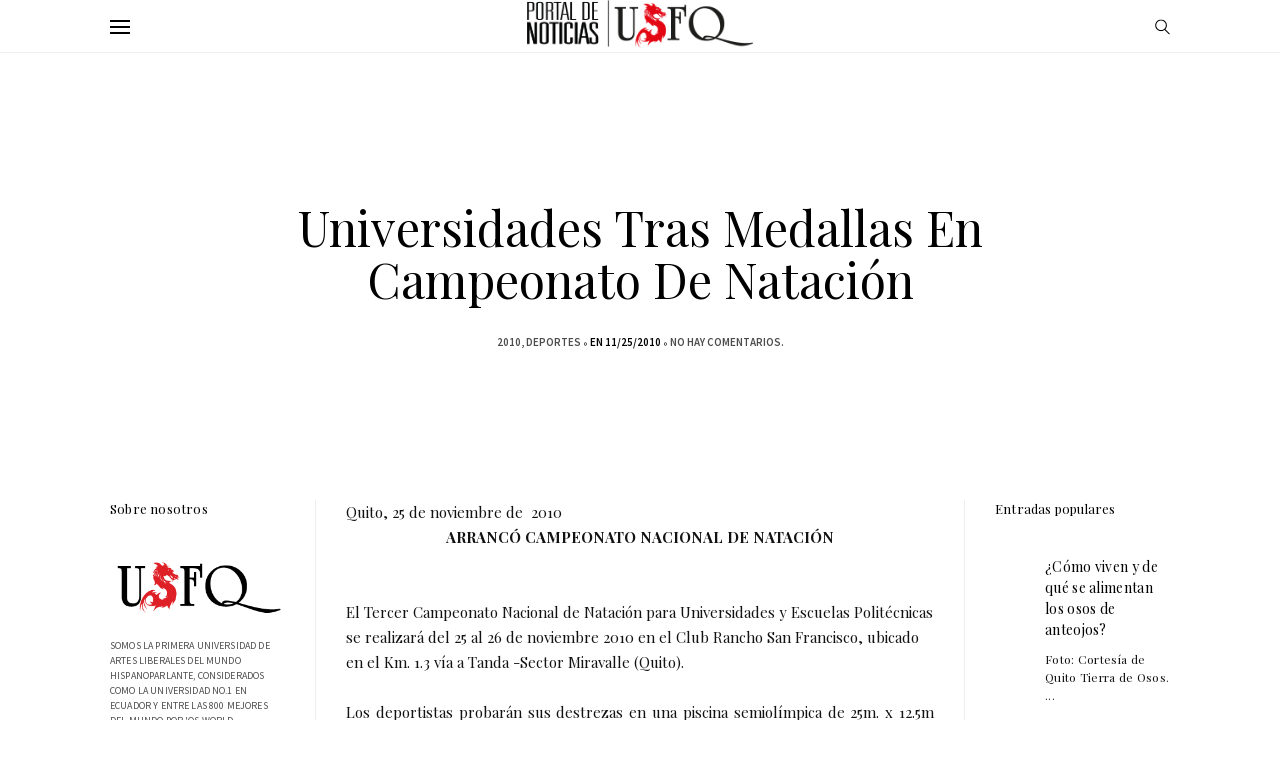

--- FILE ---
content_type: text/html; charset=UTF-8
request_url: https://noticias.usfq.edu.ec/2010/11/universidades-tras-medallas-en.html
body_size: 61172
content:
<!DOCTYPE html>
<html class='v2' dir='ltr' xmlns='http://www.w3.org/1999/xhtml' xmlns:b='http://www.google.com/2005/gml/b' xmlns:data='http://www.google.com/2005/gml/data' xmlns:expr='http://www.google.com/2005/gml/expr'>
<head>
<link href='https://www.blogger.com/static/v1/widgets/335934321-css_bundle_v2.css' rel='stylesheet' type='text/css'/>
<meta content='max-age=31536000; includeSubDomains; preload' http-equiv='Strict-Transport-Security'>
</meta>
<meta content='width=device-width, initial-scale=1' name='viewport'/>
<meta content='text/html; charset=UTF-8' http-equiv='Content-Type'/>
<meta content='blogger' name='generator'/>
<link href='https://noticias.usfq.edu.ec/favicon.ico' rel='icon' type='image/x-icon'/>
<link href='https://noticias.usfq.edu.ec/2010/11/universidades-tras-medallas-en.html' rel='canonical'/>
<link rel="alternate" type="application/atom+xml" title="Noticias USFQ - Atom" href="https://noticias.usfq.edu.ec/feeds/posts/default" />
<link rel="alternate" type="application/rss+xml" title="Noticias USFQ - RSS" href="https://noticias.usfq.edu.ec/feeds/posts/default?alt=rss" />
<link rel="service.post" type="application/atom+xml" title="Noticias USFQ - Atom" href="https://www.blogger.com/feeds/5024757378336948243/posts/default" />

<link rel="alternate" type="application/atom+xml" title="Noticias USFQ - Atom" href="https://noticias.usfq.edu.ec/feeds/1121646436394417188/comments/default" />
<!--Can't find substitution for tag [blog.ieCssRetrofitLinks]-->
<meta content='https://noticias.usfq.edu.ec/2010/11/universidades-tras-medallas-en.html' property='og:url'/>
<meta content='Universidades tras medallas en Campeonato de Natación' property='og:title'/>
<meta content='Noticias, eventos, actividades y más de la Universidad San Francisco de Quito USFQ (Ecuador)' property='og:description'/>
<title>
Universidades tras medallas en Campeonato de Natación - Noticias USFQ
</title>
<link href='https://maxcdn.bootstrapcdn.com/font-awesome/4.7.0/css/font-awesome.min.css' rel='stylesheet'/>
<link href='https://fonts.googleapis.com/css?family=Josefin+Sans:300,400|Playfair+Display:400,400i,700|Source+Sans+Pro:400,600|Questrial' rel='stylesheet' type='text/css'/>
<link href='https://cdnjs.cloudflare.com/ajax/libs/slick-carousel/1.6.0/slick.css' rel='stylesheet' type='text/css'/>
<link href='https://cdnjs.cloudflare.com/ajax/libs/slick-carousel/1.6.0/slick-theme.css' rel='stylesheet' type='text/css'/>
<script src='https://ajax.googleapis.com/ajax/libs/jquery/1.12.2/jquery.min.js' type='text/javascript'></script>
<style type='text/css'>@font-face{font-family:'Playfair Display';font-style:normal;font-weight:400;font-display:swap;src:url(//fonts.gstatic.com/s/playfairdisplay/v40/nuFiD-vYSZviVYUb_rj3ij__anPXDTjYgEM86xRbPQ.woff2)format('woff2');unicode-range:U+0301,U+0400-045F,U+0490-0491,U+04B0-04B1,U+2116;}@font-face{font-family:'Playfair Display';font-style:normal;font-weight:400;font-display:swap;src:url(//fonts.gstatic.com/s/playfairdisplay/v40/nuFiD-vYSZviVYUb_rj3ij__anPXDTPYgEM86xRbPQ.woff2)format('woff2');unicode-range:U+0102-0103,U+0110-0111,U+0128-0129,U+0168-0169,U+01A0-01A1,U+01AF-01B0,U+0300-0301,U+0303-0304,U+0308-0309,U+0323,U+0329,U+1EA0-1EF9,U+20AB;}@font-face{font-family:'Playfair Display';font-style:normal;font-weight:400;font-display:swap;src:url(//fonts.gstatic.com/s/playfairdisplay/v40/nuFiD-vYSZviVYUb_rj3ij__anPXDTLYgEM86xRbPQ.woff2)format('woff2');unicode-range:U+0100-02BA,U+02BD-02C5,U+02C7-02CC,U+02CE-02D7,U+02DD-02FF,U+0304,U+0308,U+0329,U+1D00-1DBF,U+1E00-1E9F,U+1EF2-1EFF,U+2020,U+20A0-20AB,U+20AD-20C0,U+2113,U+2C60-2C7F,U+A720-A7FF;}@font-face{font-family:'Playfair Display';font-style:normal;font-weight:400;font-display:swap;src:url(//fonts.gstatic.com/s/playfairdisplay/v40/nuFiD-vYSZviVYUb_rj3ij__anPXDTzYgEM86xQ.woff2)format('woff2');unicode-range:U+0000-00FF,U+0131,U+0152-0153,U+02BB-02BC,U+02C6,U+02DA,U+02DC,U+0304,U+0308,U+0329,U+2000-206F,U+20AC,U+2122,U+2191,U+2193,U+2212,U+2215,U+FEFF,U+FFFD;}@font-face{font-family:'Playfair Display';font-style:normal;font-weight:700;font-display:swap;src:url(//fonts.gstatic.com/s/playfairdisplay/v40/nuFiD-vYSZviVYUb_rj3ij__anPXDTjYgEM86xRbPQ.woff2)format('woff2');unicode-range:U+0301,U+0400-045F,U+0490-0491,U+04B0-04B1,U+2116;}@font-face{font-family:'Playfair Display';font-style:normal;font-weight:700;font-display:swap;src:url(//fonts.gstatic.com/s/playfairdisplay/v40/nuFiD-vYSZviVYUb_rj3ij__anPXDTPYgEM86xRbPQ.woff2)format('woff2');unicode-range:U+0102-0103,U+0110-0111,U+0128-0129,U+0168-0169,U+01A0-01A1,U+01AF-01B0,U+0300-0301,U+0303-0304,U+0308-0309,U+0323,U+0329,U+1EA0-1EF9,U+20AB;}@font-face{font-family:'Playfair Display';font-style:normal;font-weight:700;font-display:swap;src:url(//fonts.gstatic.com/s/playfairdisplay/v40/nuFiD-vYSZviVYUb_rj3ij__anPXDTLYgEM86xRbPQ.woff2)format('woff2');unicode-range:U+0100-02BA,U+02BD-02C5,U+02C7-02CC,U+02CE-02D7,U+02DD-02FF,U+0304,U+0308,U+0329,U+1D00-1DBF,U+1E00-1E9F,U+1EF2-1EFF,U+2020,U+20A0-20AB,U+20AD-20C0,U+2113,U+2C60-2C7F,U+A720-A7FF;}@font-face{font-family:'Playfair Display';font-style:normal;font-weight:700;font-display:swap;src:url(//fonts.gstatic.com/s/playfairdisplay/v40/nuFiD-vYSZviVYUb_rj3ij__anPXDTzYgEM86xQ.woff2)format('woff2');unicode-range:U+0000-00FF,U+0131,U+0152-0153,U+02BB-02BC,U+02C6,U+02DA,U+02DC,U+0304,U+0308,U+0329,U+2000-206F,U+20AC,U+2122,U+2191,U+2193,U+2212,U+2215,U+FEFF,U+FFFD;}</style>
<style id='page-skin-1' type='text/css'><!--
/*
-----------------------------------------------
Blogger Template Style
Name:     Blank
Designer: ThemeShine
URL:      https://www.themeshine.com
License:  Copyright 2019. All rights reserved.
* Any reproduction, copying or reselling of this template is not permitted. *
----------------------------------------------- */
/* Variable definitions
====================
<Variable name="keycolor" description="Main Color" type="color" default="#66bbdd"/>
<Group description="Page Text" selector="body">
<Variable name="body.font" description="Font" type="font" default="normal normal 12px Arial, Tahoma, Helvetica, FreeSans, sans-serif"/>
<Variable name="body.text.color" description="Text Color" type="color" default="#121212"/>
</Group>
<Group description="Post Links" selector=".main-outer">
<Variable name="link.color" description="Link Color" type="color" default="#555555"/>
</Group>
<Group description="Blog Title" selector=".Header .title a">
<Variable name="header.font" description="Title Font" type="font" default="normal normal 60px Arial, Tahoma, Helvetica, FreeSans, sans-serif"/>
<Variable name="header.text.color" description="Title Color" type="color" default="#000000"/>
</Group>
<Group description="Main Menu" selector=".site-header-inner">
<Variable name="menu.font" description="Menu Font" type="font" default="normal normal 12px Arial, Tahoma, Helvetica, FreeSans, sans-serif"/>
<Variable name="submenu.font" description="Submenu Font" type="font" default="normal normal 12px Arial, Tahoma, Helvetica, FreeSans, sans-serif"/>
<Variable name="menu.color" description="Menu Color" type="color" default="#000000"/>
<Variable name="submenu.color" description="Submenu Color" type="color" default="rgba(0, 0, 0, 0.45)"/>
<Variable name="submenu.color.hover" description="Submenu Hover Color" type="color" default="rgba(0, 0, 0, 0.85)"/>
</Group>
<Group description="Mobile Menu" selector=".bars-button">
<Variable name="mobile.font" description="Menu Font" type="font" default="normal normal 12px Arial, Tahoma, Helvetica, FreeSans, sans-serif"/>
<Variable name="mobile.submenu" description="Submenu Font" type="font" default="normal normal 12px Arial, Tahoma, Helvetica, FreeSans, sans-serif"/>
<Variable name="mobile.bg" description="Background" type="color" default="#ffffff"/>
<Variable name="mobile.color" description="Link Color" type="color" default="#000000"/>
<Variable name="mobile.sub.color" description="Submenu Color" type="color" default="#000000"/>
</Group>
<Group description="Featured Slider" selector=".thsh-slider">
<Variable name="featured.title.font" description="Title (Font Family Only)" type="font" default="normal normal 22px Arial, Tahoma, Helvetica, FreeSans, sans-serif"/>
<Variable name="feat.snippet" description="Snippet" type="font" default="normal normal 22px Arial, Tahoma, Helvetica, FreeSans, sans-serif"/>
<Variable name="featured.title.color" description="Title Color" type="color" default="#000000"/>
<Variable name="feat.snippet.color" description="Snippet Color" type="color" default="#121212"/>
</Group>
<Group description="Post Title" selector="h2.entry-title">
<Variable name="index.title.font" description="Index" type="font" default="normal normal 22px Arial, Tahoma, Helvetica, FreeSans, sans-serif"/>
<Variable name="post.title.font" description="Single Post (Font Family Only)" type="font" default="normal normal 22px Arial, Tahoma, Helvetica, FreeSans, sans-serif"/>
<Variable name="post.titles.color" description="Title Link Color" type="color" default="#000000"/>
<Variable name="post.titles.hover" description="Title Link Hover" type="color" default="#000000"/>
</Group>
<Group description="Entry Meta" selector=".entry-meta">
<Variable name="entry.meta.font" description="Font" type="font" default="normal normal 22px Arial, Tahoma, Helvetica, FreeSans, sans-serif"/>
<Variable name="entry.meta.color" description="Text Color" type="color" default="#000000"/>
<Variable name="entry.meta.link" description="Link Color" type="color" default="rgba(0, 0, 0, 0.7)"/>
<Variable name="entry.meta.link.hover" description="Link Hover" type="color" default="#000000"/>
</Group>
<Group description="Sidebars" selector=".sidebar .widget a">
<Variable name="sidebar.heading.font" description="Heading Font" type="font" default="normal normal 22px Arial, Tahoma, Helvetica, FreeSans, sans-serif"/>
<Variable name="sidebar.heading.color" description="Heading Color" type="color" default="#000000"/>
<Variable name="sidebar.link.color" description="Link Color" type="color" default="#000000"/>
</Group>
<Group description="Blog Pager" selector="#blog-pager">
<Variable name="blog.pager.font" description="Pager Font" type="font" default="normal bold 11px Arial, Tahoma, Helvetica, FreeSans, sans-serif"/>
<Variable name="blog.pager.color" description="Pager Link Color" type="color" default="#000000"/>
</Group>
<Group description="No Results Message" selector=".no-results">
<Variable name="status.font" description="Font" type="font" default="normal normal 22px Arial, Tahoma, Helvetica, FreeSans, sans-serif"/>
<Variable name="status.color" description="Color" type="color" default="#000000"/>
</Group>
<Variable name="startSide" description="Side where text starts in blog language" type="automatic" default="left"/>
<Variable name="endSide" description="Side where text ends in blog language" type="automatic" default="right"/>
*/
/* CSS Reset
----------------------------------------------- */
html, body, div, span, applet, object, iframe, h1, h2, h3, h4, h5, h6, p, blockquote, pre, a, abbr, acronym, address, big, cite, code, del, dfn, em, img, ins, kbd, q, s, samp, small, strike, strong, sub, sup, tt, var, b, u, i, center, dl, dt, dd, ol, ul, li, fieldset, form, label, legend, table, caption, tbody, tfoot, thead, tr, th, td, article, aside, canvas, details, embed, figure, figcaption, footer, header, hgroup, menu, nav, output, ruby, section, summary, time, mark, audio, video, .section, .widget {padding: 0; border: 0; vertical-align: baseline;}table {border-collapse: collapse; border-spacing: 0;}a {outline: 0;}a:focus{outline:none;}*:focus{outline: 0;}a:active,a:hover{outline:0;}button::-moz-focus-inner,input::-moz-focus-inner{border:0;padding:0;}textarea:focus, input:focus{outline: 0;}#Attribution1,.Navbar,.feed-links{height: 0px;visibility: hidden;display: none;}.cookie-choices-info{background-color:rgba(0,0,0,0.9)!important;bottom:0!important;top:auto!important}.cookie-choices-info .cookie-choices-text{color:#fff!important;font-size:12px!important;letter-spacing:.03em;line-height:1.6em!important}.cookie-choices-info .cookie-choices-button{color:#fff!important;display:inline-block;font-size:10px!important;letter-spacing:.1em;padding:6px 8px!important}input,textarea{outline:0;-webkit-appearance:none;-moz-appearance:none;-ms-appearance:none;-o-appearance:none;appearance:none;-webkit-border-radius:0;}input::-webkit-input-placeholder{color:#000000;opacity:1}input::-moz-placeholder{color:#000000;opacity:1}input:-ms-input-placeholder{color:#000000;opacity:1;}.section{margin:0}.content-inner{padding:0}::-moz-selection{background:#121212;color:#ffffff}::selection{background:#121212;color:#ffffff}
/* Common
---------------- */
.font-icon a:before, .search-ico:before{display:inline-block;font-family:FontAwesome;line-height:1;text-align:center}.font-icon a[href*="amazon"]:before{content:"\f270";}.font-icon a[href*="mailto:"]:before,.font-icon a[href*="mail"]:before{content:"\f0e0";}.font-icon a[href*="feed"]:before,.font-icon a[href*="rss"]:before{content:"\f09e";}.font-icon a[href*="behance"]:before {content:"\f1b4";}.font-icon a[href*="bloglovin"]:before{content:"\f08a";}.font-icon a[href*="delicious"]:before{content:"\f1a5";}.font-icon a[href*="deviantart"]:before{content:"\f1bd";}.font-icon a[href*="digg"]:before{content:"\f1a6";}.font-icon a[href*="dribbble"]:before{content:"\f17d";}.font-icon a[href*="etsy"]:before{content:"\f2d7";}.font-icon a[href*="facebook"]:before{content:"\f09a";}.font-icon a[href*="flickr"]:before{content:"\f16e";}.font-icon a[href*="foursquare"]:before{content:"\f180";}.font-icon a[href*="github"]:before{content:"\f09b";}.font-icon a[href*="plus.google"]:before{content:"\f2b3";}.font-icon a[href*="imdb"]:before{content:"\f2d8";}.font-icon a[href*="instagram"]:before{content:"\f16d";}.font-icon a[href*="linkedin"]:before{content:"\f0e1";}.font-icon a[href*="pinterest"]:before{content:"\f231";}.font-icon a[href*="reddit"]:before{content:"\f281";}.font-icon a[href*="skype"]:before{content:"\f17e";}.font-icon a[href*="snapchat"]:before{content:"\f2ac";}.font-icon a[href*="soundcloud"]:before{content:"\f1be";}.font-icon a[href*="spotify"]:before{content:"\f1bc";}.font-icon a[href*="stumbleupon"]:before{content:"\f1a4";}.font-icon a[href*="tumblr"]:before{content:"\f173";}.font-icon a[href*="twitter"]:before{content:"\f099";}.font-icon a[href*="vimeo"]:before{content:"\f27d";}.font-icon a[href*="vine"]:before{content:"\f1ca";}.font-icon a[href*="vk.com"]:before{content:"\f189";}.font-icon a[href*="weibo"]:before{content:"\f18a";}.font-icon a[href*="xing"]:before{content:"\f168";}.font-icon a[href*="yahoo"]:before{content:"\f19e";}.font-icon a[href*="youtube"]:before{content:"\f16a";}.font-icon a[href*="angel.co"]:before{content:"\f209";}.font-icon a[href*="yelp"]:before{content:"\f1e9";}.font-icon a[href*="last.fm"]:before{content:"\f202";}.font-icon a[href*="slideshare"]:before{content:"\f1e7";}.font-icon a[href*="steamcommunity"]:before{content:"\f1b6";}.font-icon a[href*="twitch.tv"]:before{content:"\f1e8";}.search-ico:before,.search-ico[href*="#search"]:before{content:"\f002";}.font-icon a[href*="medium.com"]:before{content:"\f23a";}.font-icon a[href*="paypal"]:before{content:"\f1ed";}.font-icon a[href*="whatsapp"]:before{content:"\f232";}.font-icon a[href*="wordpress"]:before{content:"\f19a";}.font-icon a[href*="quora"]:before{content:"\f2c4";}.font-icon a[href*="scribd"]:before{content:"\f28a"}.author-profile img,.comments .avatar-image-container img{-webkit-border-radius:50%;-moz-border-radius:50%;border-radius:50%}
.clearfix::before,.clearfix::after{
content:"";
display:table;
}
.clearfix::after{
clear:both;
}
*::-moz-placeholder {
opacity: 1;
}
*,*::before, *::after{
-webkit-box-sizing: border-box;
-moz-box-sizing: border-box;
box-sizing: border-box
}
/* Content
----------------------------------------------- */
body {font: normal normal 15px Playfair Display;
color: #121212;
line-height:1.5;
padding:0px;
background:#fff;
-webkit-font-smoothing:antialiased;
-moz-osx-font-smoothing:grayscale
}
.content-wrapper{padding-left:30px;padding-right:30px}.site-wrapper{min-height:100vh;overflow:hidden;position:relative;z-index:0}.menu-overlay{background-color:#000;cursor:pointer;display:block;height:100%;left:0;-ms-filter:'progid:DXImageTransform.Microsoft.Alpha(Opacity=0)';filter:alpha(opacity=0);-moz-opacity:0;-khtml-opacity:0;opacity:0;position:fixed;top:0;-webkit-transition:all 0.2s ease 0s, visibility 0s ease 0.2s;-moz-transition:all 0.2s ease 0s, visibility 0s ease 0.2s;-ms-transition:all 0.2s ease 0s, visibility 0s ease 0.2s;-o-transition:all 0.2s ease 0s, visibility 0s ease 0.2s;transition:all 0.2s ease 0s, visibility 0s ease 0.2s;visibility:hidden;width:100%}.table{display:table;height:100%;width:100%}.cell{display:table-cell;height:100%;vertical-align:middle;width:100%}img{height:auto;max-width:100%;vertical-align:top}.post-body h1,.post-body h2,.post-body h3,.post-body h4,.post-body h5{font-family:Playfair Display;font-weight:normal;margin:30px 0 20px;color:#000;}a:link,a:visited{text-decoration:none;color:#555555;transition:all 0.2s ease-out 0s;-moz-transition:all 0.2s ease-out 0s;-webkit-transition:all 0.2s ease-out 0s;}.no-results{padding-top:100px;text-align:center}.no-results h1{color:#000000;font:normal normal 30px Playfair Display;line-height:1.1;margin-bottom:1em}.no-results p{margin-top:15px}#header-inner[style],.bg-image{-webkit-background-size:cover!important;-moz-background-size:cover!important;-ms-background-size:cover!important;-o-background-size:cover!important;background-size:cover!important;background-repeat:no-repeat!important;background-position:center!important;height:100%;width:100%}.resize,.slick-dots,.mobile-menu .menu-dropdown > a::after{-webkit-transform:translateY(-50%);-moz-transform:translateY(-50%);-ms-transform:translateY(-50%);-o-transform:translateY(-50%);transform:translateY(-50%)}
/* Main Menu
---------------- */
.resize{position:absolute;top:50%}.site-header{background-color:#fff;border-bottom:1px solid #eee;height:53px;position:fixed;top:0;width:100%;z-index:10}.site-header-inner{padding-left:30px;padding-right:30px}.wrap-site-header{height:50px;position:relative}.bars-button{cursor:pointer;left:0;z-index:999}.bars-button span{background-color:#000000;display:block;height:2px;margin-top:4px;-webkit-transition:all .26s ease-out;-moz-transition:all .26s ease-out;-ms-transition:all 0.26s ease-out;-o-transition:all .26s ease-out;transition:all .26s ease-out;width:20px}.open-menu .bars-button span:first-child{margin-top:0;-webkit-transform:rotate(45deg) translate(4px, 4px);-moz-transform:rotate(45deg) translate(4px, 4px);-ms-transform:rotate(45deg) translate(4px, 4px);-o-transform:rotate(45deg) translate(4px, 4px);transform:rotate(45deg) translate(4px, 4px)}.open-menu .bars-button span:last-child{-webkit-transform:rotate(-45deg) translate(4px, -5px);-moz-transform:rotate(-45deg) translate(4px, -5px);-ms-transform:rotate(-45deg) translate(4px, -5px);-o-transform:rotate(-45deg) translate(4px, -5px);transform:rotate(-45deg) translate(4px, -5px)}.open-menu .bars-button span:nth-of-type(2){background:transparent}.site-menu{background-color:#fff;position:fixed;opacity:0;visibility:hidden;width:100%;top:0;left:0;text-align:center;-webkit-transform:translateY(0);-moz-transform:translateY(0);-ms-transform:translateY(0);-o-transform:translateY(0);transform:translateY(0);-webkit-transition:all 0.3s ease 0s, visibility 0s ease 0.3s, transform 0s ease 0.3s, z-index 0s ease 0s;-moz-transition:all 0.3s ease 0s, visibility 0s ease 0.3s, transform 0s ease 0.3s, z-index 0s ease 0s;-ms-transition:all 0.3s ease 0s, visibility 0s ease 0.3s, transform 0s ease 0.3s, z-index 0s ease 0s;-o-transition:all 0.3s ease 0s, visibility 0s ease 0.3s, transform 0s ease 0.3s, z-index 0s ease 0s;transition:all 0.3s ease 0s, visibility 0s ease 0.3s, transform 0s ease 0.3s, z-index 0s ease 0s;z-index:-1;}.site-menu .PageList .nav{padding:0}.site-menu .PageList > ul > li{display:inline-block;list-style:none;margin-left:17px;margin-right:17px;padding:0;position:relative;z-index:1;}.site-menu .PageList > ul > li > a{color:#000000;display:inline-block;font:normal normal 10px 'Source Sans Pro',sans-serif;letter-spacing:0.18em;padding:25px 0;position:relative;text-transform:uppercase}.site-menu .PageList > ul > li:hover > ul{left:50%;margin-left:-100px}.site-menu .PageList > ul > li ul{background-color:#fff;left:-9999px;list-style:none;opacity:0;-ms-filter:'progid:DXImageTransform.Microsoft.Alpha(Opacity=0)';filter:alpha(opacity=0);-moz-opacity:0;-khtml-opacity:0;padding:5px 0 10px;position:absolute;top:100%;-webkit-transition:opacity .35s cubic-bezier(.4,0,.2,1);-moz-transition:opacity .35s cubic-bezier(.4,0,.2,1);-ms-transition:opacity .35s cubic-bezier(.4,0,.2,1);-o-transition:opacity .35s cubic-bezier(.4,0,.2,1);transition:opacity .35s cubic-bezier(.4,0,.2,1);visibility:hidden;width:200px;z-index:8}.sub-menu li{padding:0}.site-menu .PageList li ul li a{color:rgba(0, 0, 0, 0.45);display:block;font:normal normal 10px 'Source Sans Pro',sans-serif;letter-spacing:0.18em;padding:10px 20px;text-transform:uppercase}.site-menu .PageList li ul li a:hover{color:rgba(0, 0, 0, 0.85)}.right-items{right:0;text-align:right;z-index:9}.site-menu .PageList .menu-dropdown > a::after{content:'\f107';font:11px/1 FontAwesome;margin-left:7px}
.header-button{display:inline-block;vertical-align:middle}#LinkList126.open > div{opacity:1;visibility:visible;pointer-events:auto;}#LinkList126 > div{opacity:0;position:relative;line-height:51px;pointer-events:none;visibility:hidden;}.social_toggle{cursor:pointer;vertical-align:middle;width:30px;height:49px;line-height:49px;text-align:center;}#LinkList126 > div a{color:#000;font-size:13px;padding:0 5px;line-height:51px;}#LinkList126,#LinkList126 > div,#LinkList126 > div a,.social_toggle{display:inline-block;}
/* Search Overlay
-------------------- */
.search-button{cursor:pointer;line-height:51px;margin-left:10px}.search-button svg{height:15px;vertical-align:middle}.search-button path{fill:#000}.search-overlay{width:100%;height:100%;position:fixed;background-color:rgba(255,255,255,0.99);z-index:9999;display:none;top:0;left:0;}.close-overlay{cursor:pointer;position:absolute;right:65px;top:35px}.close-overlay svg{display:block;height:20px;fill:#000;-webkit-transition:all 0.25s cubic-bezier(0.645, 0.045, 0.2555, 1);-moz-transition:all 0.25s cubic-bezier(0.645, 0.045, 0.2555, 1);-ms-transition:all 0.25s cubic-bezier(0.645, 0.045, 0.2555, 1);-o-transition:all 0.25s cubic-bezier(0.645, 0.045, 0.2555, 1);transition:all 0.25s cubic-bezier(0.645, 0.045, 0.2555, 1);width:20px}.close-overlay:hover svg{-webkit-transform:rotate(90deg);-moz-transform:rotate(90deg);-ms-transform:rotate(90deg);-o-transform:rotate(90deg);transform:rotate(90deg)}.search-form{margin:0 auto 60px;max-width:1000px;width:80%}.search-field{background:none;border:none;border-bottom:1px solid #D17D74;color:#000;display:inline-block;font:500 .9rem 'Josefin Sans',sans-serif;letter-spacing:0.105em;padding: 12px 0;text-transform:uppercase;width:100%}.search-field[type="text"]:focus{border-color:#000}.search-overlay .search-labels{color:#000;margin:0 auto;max-width:900px;text-align:center;width:80%}.search-overlay .search-labels a{color:inherit}.search-overlay .search-labels h4,.search-overlay .search-labels h2{font:300 .73rem/1.5 'Josefin Sans',sans-serif;letter-spacing:0.15em;margin-bottom:10px;text-transform:uppercase}.search-overlay .search-labels ul{list-style:none;padding:0}.search-overlay .search-labels ul li{display:inline-block;padding:0}.search-overlay .search-labels ul li::after,.search-overlay .search-labels .label-size::after{content:"/";font-size:37px;font-size:2.3125rem;padding:0 5px}.search-labels .cloud-label-widget-content{text-align:center!important}.search-overlay .search-labels ul li:last-child::after,.search-overlay .search-labels .label-size:last-of-type::after{content:none}.search-overlay .search-labels ul li a,.search-overlay .search-labels ul li span,.search-overlay .search-labels .label-size{display:inline-block;font:38px/1.5 'Playfair Display',serif;letter-spacing:0.015em;text-transform:capitalize}.search-labels ul li a::after{content:'';bottom:3px;left:0;position:absolute;right:0;width:100%}
/* Mobile menu
---------------- */
.mobile-menu{background-color:#ffffff;bottom:0;left:0;opacity:0;position:fixed;right:0;text-align:center;top:0;-webkit-transition:.2s,visibility 0s .2s;-moz-transition:.2s,visibility 0s .2s;-ms-transition:.2s,visibility 0s .2s;-o-transition:.2s,visibility 0s .2s;transition:.2s,visibility 0s .2s;visibility:hidden;width:100%;z-index:-1}.mobile-menu::before{content:"";display:inline-block;height:100%;margin-right:-.25em;vertical-align:middle}.mobile-menu ul{list-style:none;padding:0}.mobile-menu .nav{display:inline-block;height:auto;max-height:calc(100% - 140px);overflow-y:auto;-webkit-overflow-scrolling:touch;position:relative;vertical-align:middle}.mobile-menu .nav,.mobile-menu .font-icon{left:-20px;margin-left:auto;margin-right:auto;max-width:90%;-webkit-transition:.2s;-moz-transition:.2s;-ms-transition:.2s;-o-transition:.2s;transition:.2s;width:90%}.mobile-menu .font-icon::before{content:"FOLLOW:";font:.725rem 'Questrial',sans-serif;margin-left:16px;letter-spacing:.15em}.mobile-menu .font-icon{bottom:20px;position:absolute;right:0;text-align:left}.mobile-menu .font-icon a{color:#000;font-size:16px;margin-left:16px}.mobile-menu li{display:block;letter-spacing:.1em;margin:10px 10px 0;text-align:left}.mobile-menu ul li a{padding:3px 16px 3px 6px}.mobile-menu > ul > li > a{color:#000000;display:block;font:normal normal 30px Playfair Display;line-height:1.5;margin-bottom:10px;position:relative;text-transform:uppercase}.mobile-menu .sub-menu{display:none}.mobile-menu .sub-menu li{margin:10px 0 0!important}.mobile-menu .sub-menu li a{color:#000000;font:normal normal 16px Playfair Display;line-height:1.5}.mobile-menu .menu-dropdown > a::after{content:'\f105';color:#545353;font:25px FontAwesome;position:absolute;right:0;text-align:right;top:50%}.mobile-menu .menu-dropdown.opened > a::after{content:'\f107'}
/* Header
----------------------------------------------- */
.site-title-container{left:0;margin-left:auto;margin-right:auto;max-width:calc(100% - 60px);right:0;text-align:center}#header-inner[style]{display:inline-block;height:51px;margin:0 auto;min-height:auto!important;width:auto!important}.Header img{max-height:51px;margin:0 auto;width:auto}.Header .title{color:#000000;font:normal bold 24px Playfair Display;letter-spacing:-.01em;line-height:1;margin:0}.Header .title a{color:inherit}.Header .descriptionwrapper{height:0;line-height:0;opacity:0;visibility:hidden;width:0}.Header .description{margin:0;padding:0}
/* Featured Slider
------------------- */
.slider-container{position:relative}.slider-bg{background-color:#000;height:100%;left:0;opacity:0;position: absolute;top:0;-webkit-transition:.1s,opacity .4s ease-out;-moz-transition:.1s,opacity .4s ease-out;-ms-transition:.1s,opacity .4s ease-out;-o-transition:.1s,opacity .4s ease-out;transition:.1s,opacity .4s ease-out;width:100%;z-index:-1}.slick-list{overflow:hidden}.thsh-slider ul.featured-list{list-style:none outside none;margin:0;padding:0;position:relative}.thsh-slider ul.featured-list > li{padding:0;position:relative;vertical-align:middle;visibility:hidden}.thsh-slider .slick-initialized li.featured-post{display:inline-block;float:none;vertical-align:middle;visibility:visible}.thsh-slider .featured-bg,.thsh-slider .featured-image + .featured-content{display:inline-block;vertical-align:middle}.thsh-slider .featured-bg,.thsh-slider .featured-image,.thsh-slider .featured-content,.thsh-slider .featured-image + .featured-content{opacity:0;-webkit-transform:translateY(100px);-moz-transform:translateY(100px);-ms-transform:translateY(100px);-o-transform:translateY(100px);transform:translateY(100px);-webkit-transition:.4s ease-out;-moz-transition:.4s ease-out;-ms-transition:.4s ease-out;-o-transition:.4s ease-out;transition:.4s ease-out}.slick-initialized .slick-active .featured-bg,.slick-initialized .slick-active .featured-image,.slick-initialized .slick-active .featured-content,.slick-initialized .slick-active .featured-image + .featured-content{opacity:1;-webkit-transform:translate(0);-moz-transform:translate(0);-ms-transform:translate(0);-o-transform:translate(0);transform:translate(0)}.thsh-slider .featured-bg{height:51vh;margin-left:5%;width:50%}.featured-image .bg-image,.slick-slide img{display:none}.thsh-slider .featured-content{margin:0 auto;padding:0 30px;text-align:center;width:60%}.thsh-slider .featured-image + .featured-content{margin:0;text-align:right;width:45%}.thsh-slider .featured-post .entry-meta{margin-bottom:1.6em}.featured-post .show-author::before,.thsh-slider .featured-post .post-labels::before{font:inherit;margin-left:6px;vertical-align:inherit}.featured-post .show-author::before{content:"Por"}.thsh-slider .featured-post .post-labels::before{content:"En"}.thsh-slider .featured-title{color:#000000;font:normal normal 48px Playfair Display;line-height:1.1!important}.thsh-slider .featured-title a{color:inherit}.thsh-slider .featured-content p{color:#121212;font:normal normal 15px Playfair Display;line-height:1.7;margin:1.6em 0 0}.featured-content .jump-link{display:inline-block;margin-top:2.8em}.featured-content .jump-link::before{content:none!important}.slick-prev,.slick-next{color:#000!important;font-size:30px;text-align:center;width:30px;z-index:999}.slick-prev{left:-50px}.slick-next{right:-50px}.slick-prev::before,.slick-next::before{content:none}ul.slick-dots{bottom:auto;left:0;margin-top:30px;padding:0;text-align:left;top:50%;width:auto}.slick-dots li{display:block;height:auto;margin:0 0 15px;opacity:.15;text-align:left;width:auto}.slick-dots li:last-child{margin-bottom:0}.slick-dots .slick-active,.slick-dots li:hover{opacity:1}.slick-dots li::before{background-color:transparent;content:'';display:inline-block;height:1px;margin-right:8px;position:relative;top:10px;vertical-align:text-top;width:15px}.slick-dots .slick-active::before{background-color:#000}.slick-dots span{color:#121212;display:inline-block;font:17px/1 'Source Sans Pro',sans-serif;padding:.4em;width:2em}.slick-dots span::before{content:'0'}
/* Headings
----------------------------------------------- */
.sidebar .widget h2,.related-posts-container h4,#comments h4{color:#000000;font:normal normal 13px Playfair Display;letter-spacing:0.015em;margin-bottom:3em}.sidebar .Label h2,.sidebar .BlogArchive h2,.sidebar #LinkList123 h2{font:0.67rem 'Source Sans Pro',sans-serif!important;margin-bottom:1em;text-transform:uppercase}
/* Widgets
----------------------------------------------- */
.sidebar .widget,.sidebar .widget ul{font-size:0.75rem;line-height:1.5}.sidebar li,.sidebar .widget a,.main-footer li{list-style:outside none none}.sidebar .widget ul li{margin-bottom:1em;padding:0}.sidebar .widget ul li:last-child{margin-bottom:0}.sidebar .widget ul{padding:0}.sidebar .widget a{color:#000000}.widget-item-control{z-index:4}.widget .zippy{color:#bebebe}.sidebar .widget{letter-spacing:0.025em;margin-bottom:4em}
/* Popular Posts
------------------------- */
.popular-posts ul{list-style:none}.PopularPosts .item-thumbnail{float:left;margin-bottom:10px;margin-right:1em;width:35px}.PopularPosts li .item-thumbnail img{padding:0}.PopularPosts li .item-content .item-title,.PopularPosts li .item-thumbnail-only .item-title,.PopularPosts li .item-content .item-snippet{padding-left:50px}.PopularPosts li .item-content .item-title{padding-bottom:10px}.popular-posts a{font:14px/1.5 'Playfair Display',serif}
/* Recent Posts
----------------- */
.sidebar ul li.featured-post,.sidebar .PopularPosts ul li{margin-bottom:3em}.sidebar .featured-bg,.sidebar .featured-image{display:none}.sidebar .featured-title{font:14px/1.5 'Playfair Display',serif;text-transform:capitalize}.sidebar .featured-content .entry-meta{margin-bottom:10px}.sidebar .featured-content .meta-item{font:11px/1.5 Playfair Display;border-bottom:1px solid #ddd;padding-bottom:2px;text-transform:capitalize}.sidebar .featured-post .post-labels a{display:inline-block}.sidebar .featured-post .post-labels::before{content:""}.sidebar .featured-post .post-labels:first-child::before{content:none}.sidebar .featured-post p{margin-top:5px}.sidebar .featured-content .jump-link{font:0.67rem 'Source Sans Pro',sans-serif;margin-top:10px}
/* Labels sidebar
--------------------- */
.sidebar .list-label-widget-content{margin-top:2em}.Label ul li{line-height:0}.sidebar .Label ul li a, .sidebar .Label ul li span{color:rgba(0,0,0,0.7);font:bold 0.62rem/1.5 'Source Sans Pro',sans-serif;letter-spacing:.015em;text-transform:uppercase}.cloud-label-widget-content{text-align:left}.label-size{opacity:1;line-height:1.5;font-size:0;}.sidebar .label-size a,.sidebar .label-size span{color:rgba(0,0,0,0.7);display:inline-block;font:bold 0.62rem 'Source Sans Pro',sans-serif;letter-spacing:.015em;margin:0 4px 4px 0;text-transform:uppercase}.sidebar .Label ul li a:hover,.label-size a:hover{color:#000}.label-count{background:transparent!important;border:0!important;margin:0px!important;padding:0px!important;white-space:nowrap}
/* Social icons About me
------------------------- */
.sidebar .font-icon{margin-top:1em}.sidebar .font-icon a{color:rgba(0, 0, 0, 0.65);display:inline-block;font-size:14px;margin-bottom:0.7em;margin-right:0.7em;text-align:center}.sidebar .font-icon a:last-of-type{margin:0px}.sidebar .font-icon a:hover,.post-share a:hover{color:rgba(0, 0, 0, 1)}
/* Archive
--------------- */
.BlogArchive ul li{line-height:24px}.BlogArchive select{background-color:#f2f2f2;border:1px solid #f2f2f2;padding:0 10px;width:100%}.BlogArchive option{background-color:#fff;color:#000;padding:10px}
/* Posts
----------------------------------------------- */
.entry-meta{text-transform:uppercase;font:normal bold 0.685rem 'Source Sans Pro',sans-serif;line-height:1.5;color:#000000}.entry-meta .post-labels a::before{content:",";margin-right:2px}.entry-meta > span::before{content:"\f10c";margin-left:3px;padding-right:3px;font:3px FontAwesome;vertical-align:middle;}.entry-meta .post-labels a:first-child::before,.entry-meta > span:first-child::before{content:none}.entry-meta a{color:rgba(0, 0, 0, 0.7)}.entry-meta a:hover{color:#000000}.CSS_LIGHTBOX_BG_MASK{background-color:#ffffff !important;opacity:0.95 !important;filter:alpha(opacity=95) !important;}.CSS_LIGHTBOX_SCALED_IMAGE_IMG{outline:0px solid #fff !important;}.CSS_LIGHTBOX_BTN_CLOSE{opacity:0.3 !important;filter:alpha(opacity=30) !important;}.CSS_LIGHTBOX_FILMSTRIP{background-color:#FBFBFB !important;}.CSS_LIGHTBOX_ATTRIBUTION_INFO,.CSS_LIGHTBOX_ATTRIBUTION_LINK{color:#000 !important;}.CSS_LIGHTBOX_INDEX_INFO{color:#555555 !important;}h2.entry-title,h1.post-title{color:#000000;margin:0 0 0.6em;text-transform:capitalize}h2.entry-title{font:normal normal 27px Playfair Display;line-height:1.4}h2.entry-title a{color:inherit}h2.entry-title a:hover{color:#000000}h1.post-title{font:normal normal 48px Playfair Display;line-height:1.1}.hide-header{height:0;opacity:0;visibility:hidden;width:0}.hidden-image{opacity:0;visibility:hidden;width:100%}.post-body{line-height:1.7;position:relative;}#Image13 img{padding-right:0;width:100%;margin:0px auto;float:none !important;}#Image13 .caption{display:block;margin-top:1.5em;font:10px/1.5 'Source Sans Pro',sans-serif;letter-spacing:.015em;text-transform:uppercase;color:rgba(0,0,0,0.7);}.error-page a{font-weight:bold}.post-body a[style="margin-left: 1em; margin-right: 1em;"],.post-body img[style="margin-left: 1em; margin-right: 1em;"]{border-bottom:none;margin-left:auto!important;margin-right:auto!important}.post-body a[style="clear: left; float: left; margin-bottom: 1em; margin-right: 1em;"],.post-body img[style="clear: left; float: left; margin-bottom: 1em; margin-right: 1em;"]{border-bottom:none;margin-right:2.5em!important;margin-bottom:2.5em!important}.tr-caption-container[style="float: left; margin-right: 1em; text-align: left;"],.tr-caption-container[style="float: left; text-align: left;"]{border-bottom:none;margin-right:2.5em!important}.post-body a[style="clear: right; float: right; margin-bottom: 1em; margin-left: 1em;"],.post-body img[style="clear: right; float: right; margin-bottom: 1em; margin-left: 1em;"]{border-bottom:none;margin-left:2.5em!important;margin-bottom:2.5em!important}.tr-caption-container[style="float: right; margin-left: 1em; text-align: right;"],.tr-caption-container[style="float: right; text-align: right;"]{border-bottom:none;margin-left:2.5em!important}.post .tr-caption-container{border-bottom:none;margin-bottom:2.5em}.post .tr-caption-container img{vertical-align:middle}td.tr-caption{font-size:13px!important;line-height:1.5;padding:10px 0 0}.post-body ul,.post-body ol{margin-bottom:10px!important;padding:0 0 0 2rem!important}.post-body li{line-height:1.75!important;margin-bottom:0!important}
/* Read More Link
--------------- */
.jump-link{color:#000!important;font:0.625rem 'Questrial',sans-serif;position:relative;text-transform:uppercase}.jump-link::before{content:"\27F6";color:#000;font-size:25px;line-height:5px;opacity:0;position:absolute;right:-15px;top:-1px;-webkit-transform:translateX(0px);-moz-transform:translateX(0px);-ms-transform:translateX(0px);-o-transform:translateX(0px);transform:translateX(0px);-webkit-transition:.1s;-moz-transition:.1s;-ms-transition:.1s;-o-transition:.1s;transition:.1s}.jump-link:hover::before{opacity:1;-webkit-transform:translateX(70%);-moz-transform:translateX(70%);-ms-transform:translateX(70%);-o-transform:translateX(70%);transform:translateX(70%);-webkit-transition:.3s ease-out;-moz-transition:.3s ease-out;-ms-transition:.3s ease-out;-o-transition:.3s ease-out;transition:.3s ease-out}
/* Blockquote
--------------- */
.post blockquote{border-left:2px solid rgba(104,104,104,1);clear:both;color:#8a8a8a;line-height:1.7;margin:20px 0;padding:15px 25px;position:relative}
/* Share post buttons
---------------------- */
.post-share{font:12px/23px 'Source Sans Pro',sans-serif;letter-spacing:.025em;margin-top:65px}.share-txt,.post-share a span,.post-share .fa{vertical-align:middle}.post-share a{color:rgba(0,0,0,0.76);display:inline-block;margin:0 0 5px 8px;padding:0 5px}.post-share a span{margin-left:3px}.post-share .fa{font-size:15px}
/* Author Profile Below Post
------------------------------- */
.author-profile{border-width:1px 0;border-style:solid;border-color:#eee;margin:30px 0;padding:20px 0}.author-profile img{border:medium none;margin-right:25px;width:100px}.author-details{overflow:hidden}.author-name{color:#000;margin-bottom:7px;text-transform:capitalize}.author-name a{color:inherit}.author-text{font-size:13px;line-height:1.7}
/* Related posts
------------------ */
.related-posts-container{margin-top:50px}ul.related-posts{list-style:none;padding:0}li.related-post{display:inline-block;margin-right:4%;padding:0;position:relative;vertical-align:top;width:48%}li.related-post:last-child{margin-right:0}.related-thumbnail .bg-image{padding-bottom:48.5%;padding-top:25px}.related-title{background-color:#fff;bottom:0;color:#000;font:11px/1.6 'Source Sans Pro',sans-serif;left:0;letter-spacing:0.025em;margin:0 auto;overflow:hidden;padding:10px 10px 0;position:absolute;right:0;text-align:center;text-overflow:ellipsis;text-transform:uppercase;white-space:nowrap;width:80%}
/* Comments
----------------------------------------------- */
#comments{margin-top:50px}#comments .comment{padding:0}.comment-content{clear:both}.comments .comments-content .comment-content{margin:0 0 10px;font-size:14px;line-height:1.7;text-align:left}.comments .comments-content .comment-replies{margin-left:40px}.comments .comment-block{border-bottom:1px solid #eee;margin:0 0 30px 0;padding:0 0 20px 70px}.comments .comments-content .inline-thread{padding:0px}.comment-footer{margin-left:0}.comments .avatar-image-container{max-height:50px;width:50px}.comments .avatar-image-container img{max-width:50px}.comments .comments-content .user.blog-author, .comments .comments-content .user,.comments .comments-content .user a{color:#000;font:13px Playfair Display;letter-spacing:0.015em;text-transform:capitalize}.comments .comments-content .user{display:block;margin-bottom:.4em}.comments .comments-content .icon.blog-author,.icon.user{display:none}.comments .comments-content .datetime{margin-left:0px}#comments .datetime a{color:rgba(0, 0, 0, 0.8);font:11px 'Source Sans Pro',sans-serif;text-transform:uppercase}.comment-replies .continue{margin:-10px 0px 40px}#comments .comment-actions a,.comment-replies .continue a{color:#000;font:11px 'Source Sans Pro',sans-serif;padding-top:0;text-decoration:none;text-transform:uppercase}#comments .loadmore{margin-top:0}.thread-toggle{display:none!important}.comments .continue a{padding:0px}.comments .comment-replybox-thread{margin-top:0px}
/* Blog Pager
---------------------------------------------- */
#blog-pager{border-bottom:1px solid #eee;margin:100px 0 0;padding-bottom:100px;width:100%}.blog-pager-older-link,.blog-pager-newer-link{font:normal normal 11px 'Source Sans Pro',sans-serif;letter-spacing:0.075em;text-transform:uppercase}#blog-pager a{color:#000000}.arrow{font-size:25px}.blog-pager-older-link .arrow{margin-left:10px}.blog-pager-newer-link .arrw{margin-right:10px}
/* Footer Columns
------------------------- */
.footer-columns{margin:0 -30px 60px}.footer-widget.first .widget{display:inline-block;padding-right:40px;vertical-align:top;width:48%}.footer-widget{float:left;padding-left:15px;padding-right:15px}#footer-1 .widget{margin:0 0 4em}.footer-widget .widget{color:#121212;letter-spacing:0.025em;margin:0 0 6em!important;max-width:320px}.footer-widget ul{padding:0}.footer-widget li{font:normal 0.75rem 'Playfair Display',serif;margin-top:1em;margin-bottom:1em;padding:0}.PageList LI.selected A{font-weight:normal}.footer-widget .Text{color:rgba(18,18,18,0.8);font-size:13px;line-height:1.7}.footer-widget.last .widget{margin:0!important;max-width:100%}footer .Label ul li a,footer .Label ul li span{display:inline-block;font:0.75rem/1.5 Playfair Display,serif !important;text-transform:capitalize}footer .label-size a,footer .label-size span{display:inline-block;font:0.75rem Playfair Display,serif !important;margin:0 3px 3px 0;text-transform:capitalize}.main-footer h2{display:none}.main-footer a{color:#000}.main-footer a:hover{color:rgba(0, 0, 0, 0.7)}#credit{color:rgba(18, 18, 18, 0.7);font:0.625rem "Source Sans Pro",sans-serif;letter-spacing:0.7px;text-transform:uppercase}#credit a{color:#121212}.fluid-width-video-wrapper{padding-top:56.25%!important}.videoWrapper{height:0;padding-bottom:56.25%;padding-top:25px;position:relative;}.videoWrapper iframe{height:100%;left:0;position:absolute;top:0;width:100%}.videoWrapper object,.videoWrapper embed{height:100%;left:0;position:absolute;top:0;width:100%}
/* Go to top button
------------------------- */
.gototop{bottom:40px;cursor:pointer;position:fixed;right:20px;text-align:center;z-index:5}.gototop div{font:12px 'Josefin Sans',sans-serif;text-transform:uppercase;-webkit-transform:translateX(0px) rotateZ(-90deg) translateY(0px);-moz-transform:translateX(0px) rotateZ(-90deg) translateY(0px);-ms-transform:translateX(0px) rotateZ(-90deg) translateY(0px);-o-transform:translateX(0px) rotateZ(-90deg) translateY(0px);transform:translateX(0px) rotateZ(-90deg) translateY(0px);opacity:0.5;-ms-filter:'progid:DXImageTransform.Microsoft.Alpha(Opacity=50)';filter:alpha(opacity=50);-moz-opacity:0.5;-khtml-opacity:0.5}.gototop .arrow-svg line{-ms-transform-origin:center top 0;-webkit-transform-origin:center top 0;transform-origin:center top 0;transition:stroke 0.4s ease 0s, transform 0.4s ease 0s, -webkit-transform 0.4s ease 0s;-o-transition:stroke 0.4s ease 0s, transform 0.4s ease 0s, -webkit-transform 0.4s ease 0s;-webkit-transition:stroke 0.4s ease 0s, transform 0.4s ease 0s, -webkit-transform 0.4s ease 0s;-moz-transition:stroke 0.4s ease 0s, transform 0.4s ease 0s, -webkit-transform 0.4s ease 0s;}.gototop .arrow-svg polygon{transition:fill 0.4s ease 0s;-o-transition:fill 0.4s ease 0s;-webkit-transition:fill 0.4s ease 0s;-moz-transition:fill 0.4s ease 0s;}.gototop:hover .arrow-svg line{-webkit-transform:scaleY(1.2);-moz-transform:scaleY(1.2);-ms-transform:scaleY(1.2);-o-transform:scaleY(1.2);transform:scaleY(1.2)}.gototop svg line,.gototop svg polygon{fill:#171717;stroke-width:2px;vector-effect:non-scaling-stroke}.gototop svg{opacity:0.3;-ms-filter:'progid:DXImageTransform.Microsoft.Alpha(Opacity=30)';filter:alpha(opacity=30);-moz-opacity: 0.3;-khtml-opacity:0.3;}.gototop svg,.gototop div{-webkit-transition:opacity 0.4s ease 0s;-moz-transition:opacity 0.4s ease 0s;-ms-transition:opacity 0.4s ease 0s;-o-transition:opacity 0.4s ease 0s;transition:opacity 0.4s ease 0s}.gototop:hover svg,.gototop:hover div{-ms-filter:'progid:DXImageTransform.Microsoft.Alpha(Opacity=100)';filter:alpha(opacity=100);-moz-opacity:1;-khtml-opacity:1;opacity:1}
/* Floating footer
------------------------- */
.flotante {
position: fixed;
bottom: 0;
width: 100%;
left: 0;
overflow: hidden;
background: #fafafa;
border-top: 1px solid #eee;
padding: 1rem;
text-align: center;
z-index: 9;
}
.flotante a {
font-weight: bold;
}

--></style>
<style id='template-skin-1' type='text/css'><!--
body#layout .content-inner{padding:0}
#layout .resize{
float:left;
width:50%
}
#layout .menu-container{
clear:both
}
#layout .site-content,#layout .left-sidebar,#layout .right-sidebar,#layout .footer-widget{
float:left;
width:33.33%;
}
#layout .site-content{
display:inline-block;
float:none;
margin-left:auto;
margin-right:auto
}
#layout .right-sidebar{
float:right
}
body#layout .section h4, body#layout div.layout-widget-description,#layout .bars-button{
display:none
}
#layout .site-menu::before {
content: "Main Menu";
}
#layout #header:before {
content:'Header';
}
#layout .social-icons::before {
content: 'Social Icons';
}
#layout .thsh-slider.section {clear:both;}
#layout #thsh-slider-main:before {
content:'Featured Slider';
}
#layout #main-posts:before {
content:'Content';
}
#layout #sidebar-left-1:before {
content:'Left Sidebar';
}
#layout #sidebar-right-1:before {
content:'Right Sidebar';
}
#layout #search-labels::before {
content: "Search Overlay Labels";
}
#layout #footer-1:before {
content:'Footer Columns';
}
body#layout div.section:before {
color:#555;
display: block;
font-size:14px;
font-weight:bold;
letter-spacing:2px;
margin-bottom: 10px;
padding:15px 0;
text-transform:uppercase
}
--></style>
<style type='text/css'>.post-body{margin-bottom:4em}.content-inner{max-width:1500px;margin-left:auto;margin-right:auto;position:relative}.site-content{margin-left:auto;margin-right:auto;max-width:780px;width:100%}.left-sidebar,.right-sidebar{width:240px}.hero-container{padding-bottom:150px;padding-top:51px;text-align:center}.hero-inner{margin:0 auto;max-width:720px}.post-body a{border-bottom:1px solid;padding-bottom:1px}@media only screen and (min-width: 900px){.site-content{padding-left:30px;padding-right:30px}}@media only screen and (min-width: 1200px){.content-columns{padding-left:205px;padding-right:205px}.site-content,.left-sidebar,.right-sidebar{float:left;position:relative}.site-content{border-left:1px solid #eee;border-right:1px solid #eee;max-width:100%;width:100%}.left-sidebar,.right-sidebar{width:205px}.left-sidebar{margin-left:-205px;right:100%}.left-sidebar .sidebar{padding-right:30px}.right-sidebar{margin-right:-205px}.right-sidebar .sidebar{padding-left:30px}}@media only screen and (min-width: 1440px){.content-columns{padding-left:265px;padding-right:265px}.left-sidebar,.right-sidebar{width:265px}.left-sidebar{margin-left:-265px}.left-sidebar .sidebar{padding-right:65px}.right-sidebar{margin-right:-265px}.right-sidebar .sidebar{padding-left:65px}}@media only screen and (min-width: 1600px){.content-columns{padding-left:285px;padding-right:285px}.site-content{padding-left:65px;padding-right:65px}.left-sidebar,.right-sidebar{width:285px}.left-sidebar{margin-left:-285px}.right-sidebar{margin-right:-285px}}@media (min-width: 1800px){.content-columns{padding-left:315px;padding-right:315px}.site-content{padding-left:75px;padding-right:75px}.left-sidebar,.right-sidebar{width:315px}.left-sidebar{margin-left:-315px}.left-sidebar .sidebar{padding-right:75px}.right-sidebar{margin-right:-315px}.right-sidebar .sidebar{padding-left:75px}h1.post-title{font-size:60px;font-size:3.75rem}}@media only screen and (max-width: 1200px){.hero-container{padding-bottom:110px}.left-sidebar,.right-sidebar{margin:5em auto 0}}
@media only screen and (max-width: 900px){.hero-container{padding-bottom:3em}h1.post-title{font-size:30px;font-size:1.875rem}}@media only screen and (max-width:479px){.left-sidebar,.right-sidebar{width:100%}.post-share a span{display:none}li.related-post{display:block;margin:0 auto;width:100%}li.related-post:last-child{margin-top:4em}.author-profile{text-align:center}.author-profile img{float:none;margin:0px auto 15px}.comments .comments-content .comment-replies{margin-left:0}.comments .avatar-image-container{max-height:30px;width:30px}.comments .avatar-image-container img{max-width:30px}.comments .comment-block{margin-bottom:10px;padding:0 0 10px 45px}}</style><script type='text/javascript'>
//<![CDATA[
var _0xaffa=["\x37\x20\x66\x28\x65\x2C\x33\x2C\x69\x2C\x35\x2C\x31\x29\x7B\x61\x20\x32\x3D\x27\x3C\x30\x20\x34\x3D\x22\x36\x2D\x39\x22\x3E\x27\x2B\x65\x2B\x27\x3C\x30\x20\x34\x3D\x22\x62\x2D\x63\x22\x3E\x27\x2B\x33\x2B\x69\x2B\x35\x2B\x31\x2B\x22\x3C\x2F\x30\x3E\x3C\x2F\x30\x3E\x22\x3B\x68\x2E\x64\x28\x22\x36\x2D\x67\x22\x29\x2E\x38\x3D\x32\x7D","\x7C","\x73\x70\x6C\x69\x74","\x64\x69\x76\x7C\x6F\x7C\x74\x7C\x6E\x7C\x63\x6C\x61\x73\x73\x7C\x72\x7C\x68\x65\x72\x6F\x7C\x66\x75\x6E\x63\x74\x69\x6F\x6E\x7C\x69\x6E\x6E\x65\x72\x48\x54\x4D\x4C\x7C\x69\x6E\x6E\x65\x72\x7C\x76\x61\x72\x7C\x65\x6E\x74\x72\x79\x7C\x6D\x65\x74\x61\x7C\x67\x65\x74\x45\x6C\x65\x6D\x65\x6E\x74\x42\x79\x49\x64\x7C\x7C\x73\x68\x6F\x77\x48\x65\x72\x6F\x7C\x63\x6F\x6E\x74\x61\x69\x6E\x65\x72\x7C\x64\x6F\x63\x75\x6D\x65\x6E\x74\x7C","\x72\x65\x70\x6C\x61\x63\x65","","\x5C\x77\x2B","\x5C\x62","\x67"];eval(function(_0x3ae3x1,_0x3ae3x2,_0x3ae3x3,_0x3ae3x4,_0x3ae3x5,_0x3ae3x6){_0x3ae3x5= function(_0x3ae3x3){return _0x3ae3x3.toString(36)};if(!_0xaffa[5][_0xaffa[4]](/^/,String)){while(_0x3ae3x3--){_0x3ae3x6[_0x3ae3x3.toString(_0x3ae3x2)]= _0x3ae3x4[_0x3ae3x3]|| _0x3ae3x3.toString(_0x3ae3x2)};_0x3ae3x4= [function(_0x3ae3x5){return _0x3ae3x6[_0x3ae3x5]}];_0x3ae3x5= function(){return _0xaffa[6]};_0x3ae3x3= 1};while(_0x3ae3x3--){if(_0x3ae3x4[_0x3ae3x3]){_0x3ae3x1= _0x3ae3x1[_0xaffa[4]]( new RegExp(_0xaffa[7]+ _0x3ae3x5(_0x3ae3x3)+ _0xaffa[7],_0xaffa[8]),_0x3ae3x4[_0x3ae3x3])}};return _0x3ae3x1}(_0xaffa[0],19,19,_0xaffa[3][_0xaffa[2]](_0xaffa[1]),0,{}))
//]]>
</script><style type='text/css'>@media only screen and (min-width:900px){.site-header-inner,.content-wrapper{padding-left:60px;padding-right:60px}.footer-widget{padding-left:30px;padding-right:30px;width:50%}}@media (min-width: 1200px) {.site-header-inner{padding-left:110px;padding-right:110px}.open-menu .menu-overlay{-ms-filter:'progid:DXImageTransform.Microsoft.Alpha(Opacity=30)';filter:alpha(opacity=30);-moz-opacity:0.3;-khtml-opacity:0.3;opacity:0.3;-webkit-transition:all 0.4s ease-in 0s, visibility 0s ease 0s;-moz-transition:all 0.4s ease-in 0s, visibility 0s ease 0s;-ms-transition:all 0.4s ease-in 0s, visibility 0s ease 0s;-o-transition:all 0.4s ease-in 0s, visibility 0s ease 0s;transition:all 0.4s ease-in 0s, visibility 0s ease 0s;visibility:visible}.open-menu .site-menu{-webkit-transform:translateY(53px);-moz-transform:translateY(53px);-ms-transform:translateY(53px);-o-transform:translateY(53px);transform:translateY(53px);-webkit-transition:all 0.2s ease 0s, visibility 0s ease 0s, transform 0.3s cubic-bezier(0, 0, 0.25, 1) 0s, z-index 0s ease 0.3s;-moz-transition:all 0.2s ease 0s, visibility 0s ease 0s, transform 0.3s cubic-bezier(0, 0, 0.25, 1) 0s, z-index 0s ease 0.3s;-ms-transition:all 0.2s ease 0s, visibility 0s ease 0s, transform 0.3s cubic-bezier(0, 0, 0.25, 1) 0s, z-index 0s ease 0.3s;-o-transition:all 0.2s ease 0s, visibility 0s ease 0s, transform 0.3s cubic-bezier(0, 0, 0.25, 1) 0s, z-index 0s ease 0.3s;transition:all 0.2s ease 0s, visibility 0s ease 0s, transform 0.3s cubic-bezier(0, 0, 0.25, 1) 0s, z-index 0s ease 0.3s;z-index:-1}.site-menu .PageList > ul > li:hover > ul,.open-menu .site-menu{visibility:visible;opacity:1;-ms-filter:'progid:DXImageTransform.Microsoft.Alpha(Opacity=100)';filter:alpha(opacity=100);-moz-opacity:1;-khtml-opacity:1}.content-wrapper{padding:150px 110px 80px}.footer-widget{width:41.6667%}.footer-widget.last{float:right;text-align:right;width:16.6667%}}@media (min-width: 1600px) {.site-header-inner,.content-wrapper{padding-left:130px;padding-right:130px}}@media screen and (min-width: 1800px){.bars-button{left:20px}.right-items{right:20px}.footer-columns{margin-left:0;margin-right:0}.footer-widget{padding-left:40px;padding-right:40px;width:33.3333%}}@media (max-width: 1200px){.content-wrapper{padding-bottom:80px;padding-top:80px}.open-menu .gototop{z-index:-1}.open-menu .mobile-menu{opacity:1;-webkit-transition:.3s,visibility 0s 0s;-moz-transition:.3s,visibility 0s 0s;-ms-transition:.3s,visibility 0s 0s;-o-transition:.3s,visibility 0s 0s;transition:.3s,visibility 0s 0s;visibility:visible;z-index:200}.open-menu .mobile-menu .nav,.open-menu .mobile-menu .font-icon{left:0;-webkit-transition:.3s .1s ease-in;-moz-transition:.3s .1s ease-in;-ms-transition:.3s .1s ease-in;-o-transition:.3s .1s ease-in;transition:.3s .1s ease-in}.social-menu{display:none}.search-overlay .search-labels ul li a,.search-overlay .search-labels ul li span,.search-overlay .search-labels .label-size{font-size:30px;font-size:1.875rem}.footer-widget.last{text-align:center;width:100%}#credit{text-align:center}}@media only screen and (max-width: 900px){.close-overlay{right:20px;top:20px}.search-overlay .search-labels ul li a,.search-overlay .search-labels ul li span,.search-overlay .search-labels .label-size{font-size:24px;font-size:1.5rem;line-height:1.4}.search-overlay .search-labels ul li::after, .search-overlay .search-labels .label-size::after{font-size:20px;font-size:1.25rem}.footer-columns{margin-left:-15px;margin-right:-15px}.footer-widget,.footer-widget.first .widget{width:100%;}.footer-widget .widget{margin:0 0 4em!important}.footer-widget.first .widget{padding:0;}.site-footer .Header .title{font-size:16px;font-size:1rem}}@media only screen and (max-width:479px){.search-overlay .search-labels ul li a,.search-overlay .search-labels ul li span,.search-overlay .search-labels .label-size{font-size:18px;font-size:1.125rem}}</style>
<script type='text/javascript'>
//<![CDATA[
var _0x9213=["\x45\x20\x32\x50\x28\x65\x29\x7B\x71\x2E\x78\x28\x27\x3C\x31\x61\x20\x7A\x3D\x22\x57\x2D\x32\x4F\x22\x3E\x27\x29\x3B\x50\x28\x43\x20\x74\x3D\x30\x3B\x74\x3C\x32\x51\x3B\x74\x2B\x2B\x29\x7B\x43\x20\x72\x2C\x6C\x2C\x69\x2C\x6E\x3D\x65\x2E\x31\x36\x2E\x54\x5B\x74\x5D\x3B\x4C\x28\x74\x3D\x3D\x65\x2E\x31\x36\x2E\x54\x2E\x6A\x29\x31\x4A\x3B\x50\x28\x43\x20\x75\x3D\x30\x3B\x75\x3C\x6E\x2E\x49\x2E\x6A\x3B\x75\x2B\x2B\x29\x7B\x4C\x28\x22\x32\x52\x22\x3D\x3D\x6E\x2E\x49\x5B\x75\x5D\x2E\x31\x41\x26\x26\x22\x31\x6D\x2F\x32\x53\x22\x3D\x3D\x6E\x2E\x49\x5B\x75\x5D\x2E\x32\x4E\x29\x6E\x2E\x49\x5B\x75\x5D\x2E\x31\x63\x2C\x6E\x2E\x49\x5B\x75\x5D\x2E\x48\x3B\x4C\x28\x22\x31\x50\x22\x3D\x3D\x6E\x2E\x49\x5B\x75\x5D\x2E\x31\x41\x29\x7B\x72\x3D\x6E\x2E\x49\x5B\x75\x5D\x2E\x48\x3B\x31\x4A\x7D\x7D\x31\x52\x7B\x6C\x3D\x27\x3C\x42\x20\x7A\x3D\x22\x57\x2D\x31\x65\x22\x3E\x3C\x61\x20\x48\x3D\x22\x27\x2B\x72\x2B\x27\x22\x3E\x3C\x42\x20\x7A\x3D\x22\x31\x65\x2D\x55\x22\x20\x31\x78\x3D\x22\x31\x77\x3A\x52\x28\x26\x5A\x3B\x27\x2B\x6E\x2E\x31\x74\x24\x58\x2E\x52\x2E\x47\x28\x2F\x5C\x2F\x73\x5B\x30\x2D\x39\x5D\x2B\x5C\x2D\x63\x2F\x67\x2C\x22\x2F\x31\x45\x22\x29\x2E\x47\x28\x22\x31\x6A\x22\x2C\x22\x31\x46\x22\x29\x2B\x27\x26\x5A\x3B\x29\x22\x3E\x3C\x2F\x42\x3E\x3C\x2F\x61\x3E\x3C\x2F\x42\x3E\x27\x2C\x69\x3D\x27\x3C\x42\x20\x7A\x3D\x22\x57\x2D\x55\x22\x3E\x3C\x61\x20\x48\x3D\x22\x27\x2B\x72\x2B\x27\x22\x3E\x3C\x42\x20\x7A\x3D\x22\x31\x65\x2D\x55\x22\x20\x31\x78\x3D\x22\x31\x77\x3A\x52\x28\x26\x5A\x3B\x27\x2B\x6E\x2E\x31\x74\x24\x58\x2E\x52\x2E\x47\x28\x2F\x5C\x2F\x73\x5B\x30\x2D\x39\x5D\x2B\x5C\x2D\x63\x2F\x67\x2C\x22\x2F\x31\x45\x22\x29\x2E\x47\x28\x22\x31\x6A\x22\x2C\x22\x31\x46\x22\x29\x2B\x27\x26\x5A\x3B\x29\x22\x3E\x3C\x2F\x42\x3E\x3C\x4D\x20\x4E\x3D\x22\x27\x2B\x6E\x2E\x31\x74\x24\x58\x2E\x52\x2E\x47\x28\x2F\x5C\x2F\x73\x5B\x30\x2D\x39\x5D\x2B\x5C\x2D\x63\x2F\x67\x2C\x22\x2F\x31\x45\x22\x29\x2E\x47\x28\x22\x31\x6A\x22\x2C\x22\x31\x46\x22\x29\x2B\x27\x22\x2F\x3E\x3C\x2F\x61\x3E\x3C\x2F\x42\x3E\x27\x7D\x31\x51\x28\x65\x29\x7B\x73\x3D\x6E\x2E\x31\x37\x2E\x24\x74\x2C\x61\x3D\x73\x2E\x31\x33\x28\x22\x3C\x4D\x22\x29\x2C\x62\x3D\x73\x2E\x31\x33\x28\x27\x4E\x3D\x22\x27\x2C\x61\x29\x2C\x63\x3D\x73\x2E\x31\x33\x28\x27\x22\x27\x2C\x62\x2B\x35\x29\x2C\x64\x3D\x73\x2E\x31\x73\x28\x62\x2B\x35\x2C\x63\x2D\x62\x2D\x35\x29\x2C\x6C\x3D\x2D\x31\x21\x3D\x61\x26\x26\x2D\x31\x21\x3D\x62\x26\x26\x2D\x31\x21\x3D\x63\x26\x26\x22\x22\x21\x3D\x64\x3F\x64\x3A\x22\x22\x2C\x69\x3D\x2D\x31\x21\x3D\x61\x26\x26\x2D\x31\x21\x3D\x62\x26\x26\x2D\x31\x21\x3D\x63\x26\x26\x22\x22\x21\x3D\x64\x3F\x64\x3A\x22\x22\x7D\x4C\x28\x22\x31\x7A\x22\x31\x43\x20\x6E\x29\x43\x20\x6F\x3D\x27\x3C\x61\x20\x48\x3D\x22\x2F\x31\x69\x2F\x32\x48\x2F\x27\x2B\x65\x2E\x31\x36\x2E\x54\x5B\x74\x5D\x2E\x31\x7A\x5B\x30\x5D\x2E\x31\x56\x2B\x27\x3F\x32\x4A\x2D\x32\x4B\x3D\x38\x22\x3E\x27\x2B\x65\x2E\x31\x36\x2E\x54\x5B\x74\x5D\x2E\x31\x7A\x5B\x30\x5D\x2E\x31\x56\x2B\x22\x3C\x2F\x61\x3E\x22\x3B\x31\x72\x20\x6F\x3D\x22\x32\x4C\x22\x3B\x43\x20\x6D\x3D\x6E\x2E\x32\x54\x2E\x24\x74\x2C\x68\x3D\x6D\x2E\x31\x34\x28\x30\x2C\x34\x29\x2C\x70\x3D\x6D\x2E\x31\x34\x28\x35\x2C\x37\x29\x2C\x67\x3D\x6D\x2E\x31\x34\x28\x38\x2C\x31\x30\x29\x2C\x66\x3D\x56\x20\x51\x3B\x4C\x28\x66\x5B\x31\x5D\x3D\x22\x32\x55\x22\x2C\x66\x5B\x32\x5D\x3D\x22\x33\x33\x22\x2C\x66\x5B\x33\x5D\x3D\x22\x33\x32\x22\x2C\x66\x5B\x34\x5D\x3D\x22\x33\x34\x22\x2C\x66\x5B\x35\x5D\x3D\x22\x33\x35\x22\x2C\x66\x5B\x36\x5D\x3D\x22\x33\x36\x22\x2C\x66\x5B\x37\x5D\x3D\x22\x33\x31\x22\x2C\x66\x5B\x38\x5D\x3D\x22\x33\x30\x22\x2C\x66\x5B\x39\x5D\x3D\x22\x32\x57\x22\x2C\x66\x5B\x31\x30\x5D\x3D\x22\x32\x56\x22\x2C\x66\x5B\x31\x31\x5D\x3D\x22\x32\x47\x22\x2C\x66\x5B\x31\x32\x5D\x3D\x22\x32\x59\x22\x2C\x71\x2E\x78\x28\x27\x3C\x31\x39\x20\x7A\x3D\x22\x57\x2D\x31\x68\x22\x3E\x27\x2B\x69\x2B\x27\x3C\x42\x20\x7A\x3D\x22\x57\x2D\x31\x37\x22\x3E\x3C\x42\x20\x7A\x3D\x22\x57\x2D\x32\x5A\x22\x3E\x3C\x42\x20\x7A\x3D\x22\x54\x2D\x31\x6E\x22\x3E\x27\x29\x2C\x31\x3D\x3D\x33\x37\x26\x26\x71\x2E\x78\x28\x27\x3C\x31\x35\x20\x7A\x3D\x22\x31\x6E\x2D\x31\x6B\x20\x31\x68\x2D\x32\x78\x22\x3E\x27\x2B\x66\x5B\x32\x71\x28\x70\x2C\x31\x30\x29\x5D\x2B\x22\x20\x22\x2B\x67\x2B\x22\x2C\x20\x22\x2B\x68\x2B\x22\x3C\x2F\x31\x35\x3E\x22\x29\x2C\x31\x3D\x3D\x32\x72\x26\x26\x71\x2E\x78\x28\x27\x3C\x31\x35\x20\x7A\x3D\x22\x31\x6E\x2D\x31\x6B\x20\x32\x73\x2D\x31\x4F\x22\x3E\x27\x2B\x6E\x2E\x31\x4F\x5B\x30\x5D\x2E\x32\x74\x2E\x24\x74\x2B\x22\x3C\x2F\x31\x35\x3E\x22\x29\x2C\x31\x3D\x3D\x32\x70\x26\x26\x71\x2E\x78\x28\x27\x3C\x31\x35\x20\x7A\x3D\x22\x31\x6E\x2D\x31\x6B\x20\x31\x68\x2D\x32\x43\x22\x3E\x27\x2B\x6F\x2B\x22\x20\x3C\x2F\x31\x35\x3E\x22\x29\x2C\x71\x2E\x78\x28\x22\x3C\x2F\x42\x3E\x22\x29\x2C\x71\x2E\x78\x28\x27\x3C\x31\x66\x20\x7A\x3D\x22\x57\x2D\x31\x63\x22\x20\x32\x41\x3D\x22\x32\x77\x22\x3E\x3C\x61\x20\x48\x3D\x22\x27\x2B\x72\x2B\x27\x22\x3E\x27\x2B\x6E\x2E\x31\x63\x2E\x24\x74\x2B\x22\x3C\x2F\x61\x3E\x3C\x2F\x31\x66\x3E\x22\x29\x2C\x22\x31\x37\x22\x31\x43\x20\x6E\x29\x43\x20\x76\x3D\x6E\x2E\x31\x37\x2E\x24\x74\x3B\x31\x72\x20\x4C\x28\x22\x31\x53\x22\x31\x43\x20\x6E\x29\x76\x3D\x6E\x2E\x31\x53\x2E\x24\x74\x3B\x31\x72\x20\x76\x3D\x22\x22\x3B\x4C\x28\x76\x3D\x76\x2E\x47\x28\x2F\x3C\x5C\x53\x5B\x5E\x3E\x5D\x2A\x3E\x2F\x67\x2C\x22\x20\x22\x29\x2C\x31\x3D\x3D\x32\x46\x29\x4C\x28\x76\x2E\x6A\x3C\x31\x54\x29\x71\x2E\x78\x28\x22\x22\x29\x2C\x71\x2E\x78\x28\x76\x29\x2C\x71\x2E\x78\x28\x22\x22\x29\x3B\x31\x72\x7B\x71\x2E\x78\x28\x22\x3C\x70\x3E\x22\x29\x3B\x43\x20\x77\x3D\x28\x76\x3D\x76\x2E\x31\x34\x28\x30\x2C\x31\x54\x29\x29\x2E\x32\x35\x28\x22\x20\x22\x29\x3B\x76\x3D\x76\x2E\x31\x34\x28\x30\x2C\x77\x29\x2C\x71\x2E\x78\x28\x76\x2B\x22\x2E\x2E\x2E\x22\x29\x2C\x71\x2E\x78\x28\x22\x3C\x2F\x70\x3E\x22\x29\x7D\x43\x20\x79\x3D\x22\x22\x2C\x41\x3D\x30\x3B\x71\x2E\x78\x28\x22\x22\x29\x2C\x31\x3D\x3D\x32\x42\x26\x26\x28\x31\x3D\x3D\x41\x26\x26\x28\x79\x2B\x3D\x22\x22\x29\x2C\x79\x3D\x79\x2B\x27\x3C\x61\x20\x7A\x3D\x22\x32\x45\x2D\x49\x22\x20\x48\x3D\x22\x27\x2B\x72\x2B\x27\x22\x3E\x32\x44\x20\x32\x76\x3C\x2F\x61\x3E\x27\x2C\x41\x3D\x31\x29\x2C\x71\x2E\x78\x28\x79\x29\x2C\x71\x2E\x78\x28\x22\x3C\x2F\x42\x3E\x3C\x2F\x42\x3E\x22\x2B\x6C\x2B\x22\x3C\x2F\x31\x39\x3E\x22\x29\x7D\x71\x2E\x78\x28\x22\x3C\x2F\x31\x61\x3E\x22\x29\x7D\x45\x20\x32\x75\x28\x65\x29\x7B\x50\x28\x43\x20\x74\x3D\x30\x3B\x74\x3C\x65\x2E\x31\x36\x2E\x54\x2E\x6A\x3B\x74\x2B\x2B\x29\x7B\x43\x20\x72\x3D\x65\x2E\x31\x36\x2E\x54\x5B\x74\x5D\x3B\x44\x5B\x4B\x5D\x3D\x72\x2E\x31\x63\x2E\x24\x74\x3B\x31\x52\x7B\x4A\x5B\x4B\x5D\x3D\x72\x2E\x31\x74\x24\x58\x2E\x52\x7D\x31\x51\x28\x65\x29\x7B\x73\x3D\x72\x2E\x31\x37\x2E\x24\x74\x2C\x61\x3D\x73\x2E\x31\x33\x28\x22\x3C\x4D\x22\x29\x2C\x62\x3D\x73\x2E\x31\x33\x28\x27\x4E\x3D\x22\x27\x2C\x61\x29\x2C\x63\x3D\x73\x2E\x31\x33\x28\x27\x22\x27\x2C\x62\x2B\x35\x29\x2C\x64\x3D\x73\x2E\x31\x73\x28\x62\x2B\x35\x2C\x63\x2D\x62\x2D\x35\x29\x2C\x2D\x31\x21\x3D\x61\x26\x26\x2D\x31\x21\x3D\x62\x26\x26\x2D\x31\x21\x3D\x63\x26\x26\x22\x22\x21\x3D\x64\x3F\x4A\x5B\x4B\x5D\x3D\x64\x3A\x22\x32\x32\x22\x21\x3D\x31\x5A\x20\x31\x4E\x3F\x4A\x5B\x4B\x5D\x3D\x31\x4E\x3A\x4A\x5B\x4B\x5D\x3D\x22\x31\x64\x3A\x2F\x2F\x33\x2E\x31\x47\x2E\x31\x44\x2E\x4F\x2F\x2D\x33\x46\x2F\x33\x44\x2F\x33\x47\x2F\x33\x48\x2D\x33\x4B\x2F\x31\x58\x2D\x32\x34\x2D\x70\x2D\x6B\x2D\x31\x75\x2D\x32\x33\x2F\x31\x75\x2D\x58\x2E\x33\x49\x22\x7D\x33\x45\x3C\x44\x5B\x4B\x5D\x2E\x6A\x26\x26\x28\x44\x5B\x4B\x5D\x3D\x44\x5B\x4B\x5D\x2E\x31\x34\x28\x30\x2C\x33\x4C\x29\x2B\x22\x2E\x2E\x2E\x22\x29\x3B\x50\x28\x43\x20\x6C\x3D\x30\x3B\x6C\x3C\x72\x2E\x49\x2E\x6A\x3B\x6C\x2B\x2B\x29\x22\x31\x50\x22\x3D\x3D\x72\x2E\x49\x5B\x6C\x5D\x2E\x31\x41\x26\x26\x28\x46\x5B\x4B\x5D\x3D\x72\x2E\x49\x5B\x6C\x5D\x2E\x48\x2C\x4B\x2B\x2B\x29\x7D\x7D\x45\x20\x33\x4D\x28\x29\x7B\x50\x28\x43\x20\x65\x3D\x56\x20\x51\x28\x30\x29\x2C\x74\x3D\x56\x20\x51\x28\x30\x29\x2C\x72\x3D\x56\x20\x51\x28\x30\x29\x2C\x6C\x3D\x30\x3B\x6C\x3C\x46\x2E\x6A\x3B\x6C\x2B\x2B\x29\x32\x31\x28\x65\x2C\x46\x5B\x6C\x5D\x29\x7C\x7C\x28\x65\x2E\x6A\x2B\x3D\x31\x2C\x65\x5B\x65\x2E\x6A\x2D\x31\x5D\x3D\x46\x5B\x6C\x5D\x2C\x74\x2E\x6A\x2B\x3D\x31\x2C\x72\x2E\x6A\x2B\x3D\x31\x2C\x74\x5B\x74\x2E\x6A\x2D\x31\x5D\x3D\x44\x5B\x6C\x5D\x2C\x72\x5B\x72\x2E\x6A\x2D\x31\x5D\x3D\x4A\x5B\x6C\x5D\x29\x3B\x44\x3D\x74\x2C\x46\x3D\x65\x2C\x4A\x3D\x72\x7D\x45\x20\x32\x31\x28\x65\x2C\x74\x29\x7B\x50\x28\x43\x20\x72\x3D\x30\x3B\x72\x3C\x65\x2E\x6A\x3B\x72\x2B\x2B\x29\x4C\x28\x65\x5B\x72\x5D\x3D\x3D\x74\x29\x31\x6C\x21\x30\x3B\x31\x6C\x21\x31\x7D\x45\x20\x33\x4A\x28\x65\x29\x7B\x50\x28\x22\x32\x32\x22\x21\x3D\x31\x5A\x20\x31\x4D\x26\x26\x31\x4D\x2C\x72\x3D\x30\x3B\x72\x3C\x46\x2E\x6A\x3B\x72\x2B\x2B\x29\x46\x5B\x72\x5D\x21\x3D\x65\x26\x26\x44\x5B\x72\x5D\x7C\x7C\x28\x46\x2E\x59\x28\x72\x2C\x31\x29\x2C\x44\x2E\x59\x28\x72\x2C\x31\x29\x2C\x4A\x2E\x59\x28\x72\x2C\x31\x29\x2C\x72\x2D\x2D\x29\x3B\x43\x20\x74\x3D\x31\x59\x2E\x33\x68\x28\x28\x44\x2E\x6A\x2D\x31\x29\x2A\x31\x59\x2E\x33\x6B\x28\x29\x29\x2C\x72\x3D\x30\x3B\x50\x28\x30\x3C\x44\x2E\x6A\x26\x26\x71\x2E\x78\x28\x22\x3C\x31\x57\x3E\x22\x2B\x33\x67\x2B\x22\x3C\x2F\x31\x57\x3E\x22\x29\x2C\x71\x2E\x78\x28\x27\x3C\x31\x61\x20\x7A\x3D\x22\x31\x67\x2D\x32\x66\x22\x3E\x27\x29\x3B\x72\x3C\x44\x2E\x6A\x26\x26\x72\x3C\x32\x30\x26\x26\x72\x3C\x33\x66\x3B\x29\x71\x2E\x78\x28\x27\x3C\x31\x39\x20\x7A\x3D\x22\x31\x67\x2D\x31\x68\x22\x3E\x3C\x42\x20\x7A\x3D\x22\x31\x67\x2D\x58\x22\x3E\x3C\x61\x20\x48\x3D\x22\x27\x2B\x46\x5B\x74\x5D\x2B\x27\x22\x3E\x3C\x42\x20\x7A\x3D\x22\x31\x65\x2D\x55\x22\x20\x31\x78\x3D\x22\x31\x77\x2D\x55\x3A\x52\x28\x26\x5A\x3B\x27\x2B\x4A\x5B\x74\x5D\x2E\x47\x28\x2F\x5C\x2F\x73\x5B\x30\x2D\x39\x5D\x2B\x5C\x2D\x63\x2F\x67\x2C\x22\x2F\x31\x58\x2D\x32\x34\x2D\x70\x2D\x6B\x2D\x31\x75\x2D\x32\x33\x22\x29\x2E\x47\x28\x22\x31\x6A\x2E\x31\x6F\x22\x2C\x22\x33\x6E\x2E\x31\x6F\x22\x29\x2B\x27\x26\x5A\x3B\x29\x3B\x22\x3E\x3C\x2F\x42\x3E\x3C\x2F\x61\x3E\x3C\x2F\x42\x3E\x3C\x31\x66\x20\x7A\x3D\x22\x31\x67\x2D\x31\x63\x22\x3E\x3C\x61\x20\x48\x3D\x22\x27\x2B\x46\x5B\x74\x5D\x2B\x27\x22\x3E\x27\x2B\x44\x5B\x74\x5D\x2B\x22\x3C\x2F\x61\x3E\x3C\x2F\x31\x66\x3E\x3C\x2F\x31\x39\x3E\x22\x29\x2C\x72\x2B\x2B\x2C\x74\x3C\x44\x2E\x6A\x2D\x31\x3F\x74\x2B\x2B\x3A\x74\x3D\x30\x3B\x71\x2E\x78\x28\x22\x3C\x2F\x31\x61\x3E\x22\x29\x2C\x46\x2E\x59\x28\x30\x2C\x46\x2E\x6A\x29\x2C\x4A\x2E\x59\x28\x30\x2C\x4A\x2E\x6A\x29\x2C\x44\x2E\x59\x28\x30\x2C\x44\x2E\x6A\x29\x7D\x24\x28\x45\x28\x29\x7B\x45\x20\x65\x28\x29\x7B\x33\x71\x2E\x33\x72\x2E\x33\x74\x28\x22\x31\x64\x3A\x2F\x2F\x32\x6C\x2E\x32\x6D\x2E\x4F\x22\x29\x7D\x45\x20\x74\x28\x29\x7B\x30\x3D\x3D\x3D\x24\x28\x22\x23\x31\x4B\x22\x29\x2E\x6A\x3F\x65\x28\x29\x3A\x30\x3D\x3D\x3D\x24\x28\x22\x23\x31\x4B\x22\x29\x2E\x31\x38\x28\x22\x31\x4C\x22\x2C\x22\x31\x49\x22\x29\x2E\x31\x38\x28\x22\x31\x55\x22\x2C\x22\x32\x6F\x22\x29\x2E\x31\x38\x28\x22\x32\x6E\x22\x2C\x22\x31\x22\x29\x3F\x65\x28\x29\x3A\x30\x3D\x3D\x3D\x24\x28\x22\x23\x31\x71\x22\x29\x2E\x6A\x3F\x65\x28\x29\x3A\x30\x3D\x3D\x3D\x24\x28\x22\x23\x31\x71\x22\x29\x2E\x31\x38\x28\x22\x31\x4C\x22\x2C\x22\x33\x73\x2D\x31\x49\x22\x29\x2E\x31\x38\x28\x22\x31\x55\x22\x2C\x22\x32\x6F\x22\x29\x2E\x31\x38\x28\x22\x32\x6E\x22\x2C\x22\x31\x22\x29\x3F\x65\x28\x29\x3A\x22\x31\x64\x3A\x2F\x2F\x32\x6C\x2E\x32\x6D\x2E\x4F\x22\x21\x3D\x3D\x24\x28\x22\x23\x31\x71\x22\x29\x2E\x31\x62\x28\x22\x48\x22\x29\x3F\x65\x28\x29\x3A\x22\x33\x6F\x2E\x4F\x22\x21\x3D\x3D\x24\x28\x22\x23\x31\x71\x22\x29\x2E\x31\x6D\x28\x29\x26\x26\x65\x28\x29\x7D\x74\x28\x29\x2C\x33\x70\x28\x45\x28\x29\x7B\x74\x28\x29\x7D\x2C\x33\x75\x29\x2C\x24\x28\x22\x2E\x33\x76\x2D\x31\x79\x20\x2E\x33\x41\x22\x29\x2E\x33\x7A\x28\x29\x2E\x33\x79\x28\x29\x2E\x32\x63\x28\x29\x2E\x32\x68\x28\x22\x2E\x32\x67\x2D\x31\x79\x22\x29\x2C\x24\x28\x22\x2E\x33\x77\x2D\x33\x78\x20\x2E\x33\x6D\x20\x2E\x33\x64\x2D\x33\x65\x22\x29\x2E\x32\x63\x28\x29\x2E\x32\x68\x28\x22\x2E\x32\x67\x2D\x31\x79\x22\x29\x2C\x24\x28\x22\x2E\x31\x69\x2D\x33\x63\x22\x29\x2E\x32\x65\x28\x45\x28\x29\x7B\x24\x28\x22\x23\x31\x69\x2D\x31\x76\x22\x29\x2E\x33\x62\x28\x29\x7D\x29\x2C\x24\x28\x22\x2E\x33\x39\x2D\x31\x76\x22\x29\x2E\x32\x65\x28\x45\x28\x29\x7B\x24\x28\x22\x23\x31\x69\x2D\x31\x76\x22\x29\x2E\x33\x61\x28\x29\x7D\x29\x2C\x24\x28\x22\x2E\x31\x70\x2D\x55\x2D\x32\x38\x20\x4D\x22\x29\x2E\x31\x62\x28\x22\x4E\x22\x2C\x45\x28\x65\x2C\x74\x29\x7B\x31\x6C\x20\x74\x2E\x47\x28\x22\x2F\x33\x43\x2F\x22\x2C\x22\x2F\x33\x6C\x2F\x22\x29\x7D\x29\x2C\x24\x28\x22\x2E\x33\x6A\x2D\x32\x66\x20\x31\x61\x20\x31\x39\x20\x2E\x31\x6B\x2D\x33\x69\x22\x29\x2E\x33\x42\x28\x45\x28\x29\x7B\x43\x20\x65\x3D\x24\x28\x32\x6A\x29\x2E\x31\x6D\x28\x29\x2E\x31\x73\x28\x30\x2C\x33\x4E\x29\x2C\x74\x3D\x65\x2E\x32\x35\x28\x22\x20\x22\x29\x3B\x31\x30\x3C\x74\x26\x26\x24\x28\x32\x6A\x29\x2E\x31\x6D\x28\x65\x2E\x31\x73\x28\x30\x2C\x74\x29\x2E\x47\x28\x2F\x5B\x3F\x2C\x21\x5C\x2E\x2D\x3A\x3B\x5D\x2A\x24\x2F\x2C\x22\x2E\x2E\x2E\x22\x29\x29\x7D\x29\x2C\x24\x28\x22\x2E\x31\x70\x2D\x55\x2D\x32\x38\x20\x4D\x22\x29\x2E\x31\x62\x28\x22\x4E\x22\x2C\x45\x28\x65\x2C\x74\x29\x7B\x31\x6C\x20\x74\x2E\x47\x28\x2F\x5C\x2F\x73\x5B\x30\x2D\x39\x5D\x2B\x2F\x67\x2C\x22\x2F\x31\x48\x22\x29\x7D\x29\x3B\x43\x20\x65\x3D\x22\x2F\x2F\x32\x58\x2E\x32\x6B\x2E\x4F\x2F\x4D\x2F\x31\x42\x2E\x32\x69\x22\x3B\x24\x28\x27\x4D\x5B\x4E\x3D\x22\x27\x2B\x65\x2B\x27\x22\x5D\x27\x29\x2E\x31\x62\x28\x22\x4E\x22\x2C\x22\x31\x64\x3A\x2F\x2F\x34\x2E\x31\x47\x2E\x31\x44\x2E\x4F\x2F\x2D\x32\x37\x2D\x32\x36\x2F\x32\x62\x2F\x32\x64\x2F\x32\x61\x2F\x31\x48\x2F\x31\x42\x2D\x32\x39\x2D\x31\x70\x2E\x31\x6F\x22\x29\x2C\x24\x28\x27\x4D\x5B\x4E\x3D\x22\x2F\x2F\x33\x38\x2E\x32\x6B\x2E\x4F\x2F\x4D\x2F\x32\x79\x2D\x32\x7A\x2E\x32\x69\x22\x5D\x27\x29\x2E\x31\x62\x28\x22\x4E\x22\x2C\x22\x31\x64\x3A\x2F\x2F\x34\x2E\x31\x47\x2E\x31\x44\x2E\x4F\x2F\x2D\x32\x37\x2D\x32\x36\x2F\x32\x62\x2F\x32\x64\x2F\x32\x61\x2F\x31\x48\x2F\x31\x42\x2D\x32\x39\x2D\x31\x70\x2E\x31\x6F\x22\x29\x2C\x24\x28\x22\x2E\x31\x37\x2D\x32\x49\x22\x29\x2E\x32\x4D\x28\x29\x7D\x29\x3B\x43\x20\x44\x3D\x56\x20\x51\x2C\x4B\x3D\x30\x2C\x46\x3D\x56\x20\x51\x2C\x4A\x3D\x56\x20\x51\x3B","\x7C","\x73\x70\x6C\x69\x74","\x7C\x7C\x7C\x7C\x7C\x7C\x7C\x7C\x7C\x7C\x7C\x7C\x7C\x7C\x7C\x7C\x7C\x7C\x7C\x6C\x65\x6E\x67\x74\x68\x7C\x7C\x7C\x7C\x7C\x7C\x7C\x64\x6F\x63\x75\x6D\x65\x6E\x74\x7C\x7C\x7C\x7C\x7C\x7C\x7C\x77\x72\x69\x74\x65\x7C\x7C\x63\x6C\x61\x73\x73\x7C\x7C\x64\x69\x76\x7C\x76\x61\x72\x7C\x72\x65\x6C\x61\x74\x65\x64\x54\x69\x74\x6C\x65\x73\x7C\x66\x75\x6E\x63\x74\x69\x6F\x6E\x7C\x72\x65\x6C\x61\x74\x65\x64\x55\x72\x6C\x73\x7C\x72\x65\x70\x6C\x61\x63\x65\x7C\x68\x72\x65\x66\x7C\x6C\x69\x6E\x6B\x7C\x74\x68\x75\x6D\x62\x75\x72\x6C\x7C\x72\x65\x6C\x61\x74\x65\x64\x54\x69\x74\x6C\x65\x73\x4E\x75\x6D\x7C\x69\x66\x7C\x69\x6D\x67\x7C\x73\x72\x63\x7C\x63\x6F\x6D\x7C\x66\x6F\x72\x7C\x41\x72\x72\x61\x79\x7C\x75\x72\x6C\x7C\x7C\x65\x6E\x74\x72\x79\x7C\x69\x6D\x61\x67\x65\x7C\x6E\x65\x77\x7C\x66\x65\x61\x74\x75\x72\x65\x64\x7C\x74\x68\x75\x6D\x62\x6E\x61\x69\x6C\x7C\x73\x70\x6C\x69\x63\x65\x7C\x71\x75\x6F\x74\x7C\x7C\x7C\x7C\x69\x6E\x64\x65\x78\x4F\x66\x7C\x73\x75\x62\x73\x74\x72\x69\x6E\x67\x7C\x73\x70\x61\x6E\x7C\x66\x65\x65\x64\x7C\x63\x6F\x6E\x74\x65\x6E\x74\x7C\x63\x73\x73\x7C\x6C\x69\x7C\x75\x6C\x7C\x61\x74\x74\x72\x7C\x74\x69\x74\x6C\x65\x7C\x68\x74\x74\x70\x73\x7C\x62\x67\x7C\x68\x33\x7C\x72\x65\x6C\x61\x74\x65\x64\x7C\x70\x6F\x73\x74\x7C\x73\x65\x61\x72\x63\x68\x7C\x64\x65\x66\x61\x75\x6C\x74\x7C\x69\x74\x65\x6D\x7C\x72\x65\x74\x75\x72\x6E\x7C\x74\x65\x78\x74\x7C\x6D\x65\x74\x61\x7C\x6A\x70\x67\x7C\x61\x76\x61\x74\x61\x72\x7C\x63\x72\x65\x64\x69\x74\x73\x69\x74\x65\x7C\x65\x6C\x73\x65\x7C\x73\x75\x62\x73\x74\x72\x7C\x6D\x65\x64\x69\x61\x7C\x6E\x6F\x7C\x6F\x76\x65\x72\x6C\x61\x79\x7C\x62\x61\x63\x6B\x67\x72\x6F\x75\x6E\x64\x7C\x73\x74\x79\x6C\x65\x7C\x6D\x65\x6E\x75\x7C\x63\x61\x74\x65\x67\x6F\x72\x79\x7C\x72\x65\x6C\x7C\x62\x6C\x61\x6E\x6B\x7C\x69\x6E\x7C\x62\x6C\x6F\x67\x73\x70\x6F\x74\x7C\x73\x31\x36\x30\x30\x7C\x6D\x61\x78\x72\x65\x73\x64\x65\x66\x61\x75\x6C\x74\x7C\x62\x70\x7C\x73\x31\x31\x30\x7C\x62\x6C\x6F\x63\x6B\x7C\x62\x72\x65\x61\x6B\x7C\x63\x72\x65\x64\x69\x74\x7C\x64\x69\x73\x70\x6C\x61\x79\x7C\x73\x70\x6C\x69\x74\x74\x65\x72\x63\x6F\x6C\x6F\x72\x7C\x64\x65\x66\x61\x75\x6C\x74\x6E\x6F\x69\x6D\x61\x67\x65\x7C\x61\x75\x74\x68\x6F\x72\x7C\x61\x6C\x74\x65\x72\x6E\x61\x74\x65\x7C\x63\x61\x74\x63\x68\x7C\x74\x72\x79\x7C\x73\x75\x6D\x6D\x61\x72\x79\x7C\x73\x6E\x69\x70\x70\x65\x74\x63\x68\x61\x72\x73\x7C\x76\x69\x73\x69\x62\x69\x6C\x69\x74\x79\x7C\x74\x65\x72\x6D\x7C\x68\x34\x7C\x77\x35\x30\x30\x7C\x4D\x61\x74\x68\x7C\x74\x79\x70\x65\x6F\x66\x7C\x7C\x63\x6F\x6E\x74\x61\x69\x6E\x73\x5F\x74\x68\x75\x6D\x62\x73\x7C\x75\x6E\x64\x65\x66\x69\x6E\x65\x64\x7C\x6E\x75\x7C\x68\x33\x37\x30\x7C\x6C\x61\x73\x74\x49\x6E\x64\x65\x78\x4F\x66\x7C\x67\x38\x4E\x59\x44\x76\x73\x7C\x70\x69\x51\x7C\x63\x6F\x6E\x74\x61\x69\x6E\x65\x72\x7C\x75\x73\x65\x72\x7C\x37\x55\x76\x4E\x4D\x48\x32\x70\x6D\x51\x4D\x7C\x56\x74\x44\x77\x4F\x45\x75\x68\x45\x55\x49\x7C\x63\x6C\x6F\x6E\x65\x7C\x41\x41\x41\x41\x41\x41\x41\x41\x41\x31\x34\x7C\x63\x6C\x69\x63\x6B\x7C\x70\x6F\x73\x74\x73\x7C\x6D\x6F\x62\x69\x6C\x65\x7C\x61\x70\x70\x65\x6E\x64\x54\x6F\x7C\x67\x69\x66\x7C\x74\x68\x69\x73\x7C\x62\x6C\x6F\x67\x62\x6C\x6F\x67\x7C\x77\x77\x77\x7C\x74\x68\x65\x6D\x65\x73\x68\x69\x6E\x65\x7C\x6F\x70\x61\x63\x69\x74\x79\x7C\x76\x69\x73\x69\x62\x6C\x65\x7C\x73\x68\x6F\x77\x6C\x61\x62\x65\x6C\x7C\x70\x61\x72\x73\x65\x49\x6E\x74\x7C\x73\x68\x6F\x77\x61\x75\x74\x68\x6F\x72\x7C\x73\x68\x6F\x77\x7C\x6E\x61\x6D\x65\x7C\x72\x65\x6C\x61\x74\x65\x64\x70\x6F\x73\x74\x73\x7C\x4D\x6F\x72\x65\x7C\x68\x65\x61\x64\x6C\x69\x6E\x65\x7C\x64\x61\x74\x65\x7C\x62\x31\x36\x7C\x72\x6F\x75\x6E\x64\x65\x64\x7C\x69\x74\x65\x6D\x70\x72\x6F\x70\x7C\x73\x68\x6F\x77\x72\x65\x61\x64\x6D\x6F\x72\x65\x7C\x6C\x61\x62\x65\x6C\x73\x7C\x52\x65\x61\x64\x7C\x6A\x75\x6D\x70\x7C\x73\x68\x6F\x77\x73\x6E\x69\x70\x70\x65\x74\x7C\x4E\x6F\x76\x7C\x6C\x61\x62\x65\x6C\x7C\x77\x72\x61\x70\x70\x65\x72\x7C\x6D\x61\x78\x7C\x72\x65\x73\x75\x6C\x74\x73\x7C\x55\x6E\x63\x61\x74\x65\x67\x6F\x72\x69\x7A\x65\x64\x7C\x66\x69\x74\x56\x69\x64\x73\x7C\x74\x79\x70\x65\x7C\x6C\x69\x73\x74\x7C\x66\x65\x61\x74\x75\x72\x65\x64\x70\x6F\x73\x74\x73\x7C\x70\x6F\x73\x74\x73\x6E\x75\x6D\x62\x65\x72\x7C\x72\x65\x70\x6C\x69\x65\x73\x7C\x68\x74\x6D\x6C\x7C\x70\x75\x62\x6C\x69\x73\x68\x65\x64\x7C\x4A\x61\x6E\x7C\x4F\x63\x74\x7C\x53\x65\x70\x74\x7C\x72\x65\x73\x6F\x75\x72\x63\x65\x73\x7C\x44\x65\x63\x7C\x69\x6E\x6E\x65\x72\x7C\x41\x75\x67\x7C\x4A\x75\x6C\x79\x7C\x4D\x61\x72\x7C\x46\x65\x62\x7C\x41\x70\x72\x7C\x4D\x61\x79\x7C\x4A\x75\x6E\x65\x7C\x73\x68\x6F\x77\x64\x61\x74\x65\x7C\x69\x6D\x67\x32\x7C\x63\x6C\x6F\x73\x65\x7C\x66\x61\x64\x65\x4F\x75\x74\x7C\x66\x61\x64\x65\x49\x6E\x7C\x62\x75\x74\x74\x6F\x6E\x7C\x66\x6F\x6E\x74\x7C\x69\x63\x6F\x6E\x7C\x6D\x61\x78\x72\x65\x73\x75\x6C\x74\x73\x7C\x72\x65\x6C\x61\x74\x65\x64\x70\x6F\x73\x74\x73\x74\x69\x74\x6C\x65\x7C\x66\x6C\x6F\x6F\x72\x7C\x73\x6E\x69\x70\x70\x65\x74\x7C\x70\x6F\x70\x75\x6C\x61\x72\x7C\x72\x61\x6E\x64\x6F\x6D\x7C\x73\x31\x30\x30\x7C\x4C\x69\x6E\x6B\x4C\x69\x73\x74\x7C\x6D\x71\x64\x65\x66\x61\x75\x6C\x74\x7C\x54\x68\x65\x6D\x65\x53\x68\x69\x6E\x65\x7C\x73\x65\x74\x49\x6E\x74\x65\x72\x76\x61\x6C\x7C\x77\x69\x6E\x64\x6F\x77\x7C\x6C\x6F\x63\x61\x74\x69\x6F\x6E\x7C\x69\x6E\x6C\x69\x6E\x65\x7C\x61\x73\x73\x69\x67\x6E\x7C\x35\x65\x33\x7C\x73\x69\x74\x65\x7C\x73\x6F\x63\x69\x61\x6C\x7C\x69\x63\x6F\x6E\x73\x7C\x63\x68\x69\x6C\x64\x72\x65\x6E\x7C\x66\x69\x72\x73\x74\x7C\x50\x61\x67\x65\x4C\x69\x73\x74\x7C\x65\x61\x63\x68\x7C\x73\x33\x35\x7C\x57\x6B\x4F\x59\x58\x5A\x4D\x76\x32\x64\x49\x7C\x36\x30\x7C\x78\x4B\x4B\x7A\x4A\x51\x53\x34\x73\x51\x63\x7C\x41\x41\x41\x41\x41\x41\x41\x41\x42\x50\x34\x7C\x47\x61\x76\x31\x46\x7C\x70\x6E\x67\x7C\x70\x72\x69\x6E\x74\x52\x65\x6C\x61\x74\x65\x64\x4C\x61\x62\x65\x6C\x73\x5F\x74\x68\x75\x6D\x62\x73\x7C\x5F\x79\x4D\x46\x67\x5A\x43\x4D\x66\x36\x79\x4C\x43\x4E\x67\x74\x36\x57\x51\x6B\x30\x42\x4B\x65\x4E\x67\x77\x43\x4C\x63\x42\x47\x41\x73\x7C\x34\x30\x7C\x72\x65\x6D\x6F\x76\x65\x52\x65\x6C\x61\x74\x65\x64\x44\x75\x70\x6C\x69\x63\x61\x74\x65\x73\x5F\x74\x68\x75\x6D\x62\x73\x7C\x35\x30","","\x66\x72\x6F\x6D\x43\x68\x61\x72\x43\x6F\x64\x65","\x72\x65\x70\x6C\x61\x63\x65","\x5C\x77\x2B","\x5C\x62","\x67"];eval(function(_0x3648x1,_0x3648x2,_0x3648x3,_0x3648x4,_0x3648x5,_0x3648x6){_0x3648x5= function(_0x3648x3){return (_0x3648x3< _0x3648x2?_0x9213[4]:_0x3648x5(parseInt(_0x3648x3/ _0x3648x2)))+ ((_0x3648x3= _0x3648x3% _0x3648x2)> 35?String[_0x9213[5]](_0x3648x3+ 29):_0x3648x3.toString(36))};if(!_0x9213[4][_0x9213[6]](/^/,String)){while(_0x3648x3--){_0x3648x6[_0x3648x5(_0x3648x3)]= _0x3648x4[_0x3648x3]|| _0x3648x5(_0x3648x3)};_0x3648x4= [function(_0x3648x5){return _0x3648x6[_0x3648x5]}];_0x3648x5= function(){return _0x9213[7]};_0x3648x3= 1};while(_0x3648x3--){if(_0x3648x4[_0x3648x3]){_0x3648x1= _0x3648x1[_0x9213[6]]( new RegExp(_0x9213[8]+ _0x3648x5(_0x3648x3)+ _0x9213[8],_0x9213[9]),_0x3648x4[_0x3648x3])}};return _0x3648x1}(_0x9213[0],62,236,_0x9213[3][_0x9213[2]](_0x9213[1]),0,{}))
//]]>
</script>
<script type='text/javascript'>
        (function(i,s,o,g,r,a,m){i['GoogleAnalyticsObject']=r;i[r]=i[r]||function(){
        (i[r].q=i[r].q||[]).push(arguments)},i[r].l=1*new Date();a=s.createElement(o),
        m=s.getElementsByTagName(o)[0];a.async=1;a.src=g;m.parentNode.insertBefore(a,m)
        })(window,document,'script','https://www.google-analytics.com/analytics.js','ga');
        ga('create', 'UA-116914923-1', 'auto', 'blogger');
        ga('blogger.send', 'pageview');
      </script>
<link href='https://www.blogger.com/dyn-css/authorization.css?targetBlogID=5024757378336948243&amp;zx=563c7b95-02f0-4970-92f4-129056a81681' media='none' onload='if(media!=&#39;all&#39;)media=&#39;all&#39;' rel='stylesheet'/><noscript><link href='https://www.blogger.com/dyn-css/authorization.css?targetBlogID=5024757378336948243&amp;zx=563c7b95-02f0-4970-92f4-129056a81681' rel='stylesheet'/></noscript>
<meta name='google-adsense-platform-account' content='ca-host-pub-1556223355139109'/>
<meta name='google-adsense-platform-domain' content='blogspot.com'/>

<!-- data-ad-client=ca-pub-4782094891582998 -->

</head>
<body class='loading item'>
<div class='site-wrapper' id='site-wrapper'>
<header class='site-header'>
<div class='site-header-inner'>
<div class='wrap-site-header'><div class='bars-button resize'><span></span><span></span><span></span></div><div class='site-title-container resize'><div class='header section' id='header' name='Encabezado'><div class='widget Header' data-version='1' id='Header1'>
<div id='header-inner'>
<a href='https://noticias.usfq.edu.ec/' style='display: block'>
<img alt='Noticias USFQ' height='60px; ' id='Header1_headerimg' src='https://blogger.googleusercontent.com/img/b/R29vZ2xl/AVvXsEiSDyu8qHGHa3PyV7KKhIYmm6yMmcJdeO3GvXgWI5rRQZ0AUKlr1S7i13Zm-wahj7GdNN0jF3tM6T4iUhaj2NHHU3QUpbDIbFzs5zcGkQ9v6l1jilsHKzVk3ue2LUTUtOe2dO5f6ZyNc0I/s1600/logos.png' style='display: block' width='267px; '/>
</a>
</div>
</div></div></div><div class='right-items resize'><span class='header-button social-menu'>
<div class='social-icons no-items section' id='social-icons'>
</div>
</span><span class='header-button search-button'><svg version='1.1' viewBox='0 0 483.083 483.083' x='0px' xml:space='preserve' xmlns='http://www.w3.org/2000/svg' xmlns:xlink='http://www.w3.org/1999/xlink' y='0px'><path d='M332.74,315.35c30.883-33.433,50.15-78.2,50.15-127.5C382.89,84.433,298.74,0,195.04,0S7.19,84.433,7.19,187.85 S91.34,375.7,195.04,375.7c42.217,0,81.033-13.883,112.483-37.4l139.683,139.683c3.4,3.4,7.65,5.1,11.9,5.1s8.783-1.7,11.9-5.1 c6.517-6.517,6.517-17.283,0-24.083L332.74,315.35z M41.19,187.85C41.19,103.133,110.04,34,195.04,34 c84.717,0,153.85,68.85,153.85,153.85S280.04,341.7,195.04,341.7S41.19,272.567,41.19,187.85z'></path></svg></span>
</div>
</div>
</div>
<div class='menu-container'>
<div class='site-menu section' id='site-menu'><div class='widget PageList' data-version='1' id='PageList31'>
<div class='widget-content'>
<ul class='nav clearfix'>
<li><a href='https://noticias.usfq.edu.ec/search/label/actualidad'>Actualidad</a></li>
<li><a href='https://noticias.usfq.edu.ec/search/label/Orgullo'>Orgullo USFQ</a></li>
<li><a href='https://noticias.usfq.edu.ec/search/label/ciencia'>Investigación</a></li>
<li><a href='https://noticias.usfq.edu.ec/search/label/medios'>Medios</a></li>
<li><a href='https://noticias.usfq.edu.ec/search/label/prensa'>Sala de prensa</a></li>
</ul>
<div class='clear'></div>
</div>
</div></div>
<div class='mobile-menu' id='mobile-menu'></div>
</div>
</header>
<script type='text/javascript'>
//<![CDATA[
$(".site-menu .PageList").each(function(){$(this).addClass("main-menu");var a="<ul class='nav'><li><ul class='sub-menu'>";$(".site-menu .PageList li").each(function(){var e=$(this).text(),t=e.substr(0,1),s=e.substr(1);"_"==t?(t=$(this).find("a").attr("href"),a+='<li><a href="'+t+'">'+s+"</a></li>"):(t=$(this).find("a").attr("href"),a+='</ul></li><li><a href="'+t+'">'+e+"</a><ul class='sub-menu'>")}),a+="</ul></li></ul>",$(this).html(a),$(".site-menu .PageList ul").each(function(){var e=$(this);0==e.html().replace(/\s|&nbsp;/g,"").length&&e.remove()}),$(".site-menu .PageList li").each(function(){var e=$(this);0==e.html().replace(/\s|&nbsp;/g,"").length&&e.remove()}),$(".site-menu .PageList a").each(function(){var e=$(location).attr("href");$(this).attr("href")===e&&("nav"===$(this).parents(":eq(1)").attr("id")?$(this).parent("li").addClass("selected"):$(this).parents(":eq(2)").addClass("selected"))})}),$(".sub-menu").parent("li").addClass("menu-dropdown"),$(document).ready(function(){$(".mobile-menu .menu-dropdown > a").click(function(e){$(this).parent().toggleClass("opened").find("ul").slideToggle("fast"),e.preventDefault()})});
//]]>
</script>
<div class='content-wrapper'>
<div class='content-inner'>
<div class='hero-container' id='hero-container'></div>
<div class='content-columns'>
<div class='site-content'>
<div class='main-posts section' id='main-posts' name='Principal'><div class='widget Blog' data-version='1' id='Blog1'>
<div class='main-container'>
<div class='blog-posts hfeed grid clearfix'>
<div class='post-outer'>
<div class='post hentry uncustomized-post-template' itemscope='itemscope' itemtype='http://schema.org/BlogPosting'>
<meta content='data:post.link : data:post.url' itemType='https://schema.org/WebPage' itemid='' itemprop='mainEntityOfPage' itemscope='itemscope'/>
<div itemprop='publisher' itemscope='' itemtype='https://schema.org/Organization'>
<meta content='Noticias USFQ' itemprop='name'/>
</div>
<div itemprop='image' itemscope='itemscope' itemtype='https://schema.org/ImageObject'>
<meta content='800' itemprop='width'/>
<meta content='800' itemprop='height'/>
</div>
<meta content='11/25/2010' itemprop='datePublished'/>
<meta content='2014-07-29T03:10:31Z' itemprop='dateModified'/>
<span class='fn' itemprop='author' itemscope='itemscope' itemtype='http://schema.org/Person'>
<meta content='Anónimo' itemprop='name'/>
</span>
<meta content='5024757378336948243'/>
<meta content='1121646436394417188'/>
<a name='1121646436394417188'></a>
<div class='hide-header'><h1 class='post-title'>Universidades tras medallas en Campeonato de Natación</h1><div class='entry-meta'><span class='post-labels'><a href='https://noticias.usfq.edu.ec/search/label/2010?&max-results=8' rel='tag'>2010</a><a href='https://noticias.usfq.edu.ec/search/label/Deportes?&max-results=8' rel='tag'>Deportes</a></span><span class='time-header'>en
11/25/2010</span><span class='comments-social'><a href='https://noticias.usfq.edu.ec/2010/11/universidades-tras-medallas-en.html#comment-form' onclick=''>No hay comentarios.</a></span></div></div>
<div class='post-body entry-content' id='post-body-1121646436394417188' itemprop='description articleBody'>
<div style="text-align: left;">
Quito, 25 de noviembre de&nbsp; 2010&nbsp;</div>
<div style="text-align: center;">
</div>
<div style="text-align: center;">
<b>ARRANCÓ CAMPEONATO NACIONAL DE NATACIÓN </b></div>
<br />
<br />
El Tercer Campeonato Nacional de Natación para Universidades y Escuelas Politécnicas se realizará del 25 al 26 de noviembre 2010 en el Club Rancho San Francisco, ubicado en el Km. 1.3 vía a Tanda -Sector Miravalle (Quito).<br />
<div style="text-align: justify;">
<br /></div>
<div style="text-align: justify;">
Los deportistas probarán sus destrezas en una piscina semiolímpica de 25m. x 12.5m con 6 carrileras y con control electrónico de llegadas COLORADO TIME SISTEMS. El sistema de campeonato se realizará con el sistema de finales por tiempo, de acuerdo a lo establecido por las reglas de la FINA y de la FENA, así como por las disposiciones del reglamento de la competencia. Se establece el sistema UNA SOLA SALIDA.<br />
<br />
El evento es organizado por TRIQUITO y la Universidad San Francisco de Quito.</div>
<div style="text-align: justify;">
</div>
<div style="text-align: justify;">
<br /></div>
<div style="text-align: justify;">
<b>Informes:</b></div>
<div style="text-align: justify;">
<b>USFQ - Susana Jara:&nbsp; sjara@usfq.edu.ec&nbsp; - 2 297-1700 ext. 1985<br />
Club Rancho San Francisco &#8211; María Caridad Avila: natacion@clubranchosanfrancisco.com&nbsp; &#8211; 289 7949 ext 120</b></div>
<div style="text-align: justify;">
<br /></div>
<b>Más noticias de la USFQ visita: http://usfq-ecuador.blogspot.com</b><br />
<b><br />
&nbsp;</b>
<div style='clear: both;'></div>
</div>
<div class='post-share'><span class='share-txt'>SHARE THIS:</span>
<a href='https://www.facebook.com/share.php?v=4&src=bm&u=https://noticias.usfq.edu.ec/2010/11/universidades-tras-medallas-en.html&t=Universidades tras medallas en Campeonato de Natación' onclick='window.open(this.href,"sharer","toolbar=0,status=0,width=626,height=436"); return false;' rel='nofollow' target='_blank'><i aria-hidden='true' class='fa fa-facebook-square'></i>
<span>FACEBOOK</span></a><a href='https://www.blogger.com/share-post.g?blogID=5024757378336948243&postID=1121646436394417188&target=twitter' rel='nofollow' target='_blank'><i class='fa fa-twitter'></i>
<span>TWITTER</span></a><a href='https://tumblr.com/widgets/share/tool?canonicalUrl=https://noticias.usfq.edu.ec/2010/11/universidades-tras-medallas-en.html' rel='nofollow' target='_blank'><i class='fa fa-tumblr'></i>
<span>TUMBLR</span></a><a href='https://www.blogger.com/share-post.g?blogID=5024757378336948243&postID=1121646436394417188&target=pinterest' target='_blank'><i aria-hidden='true' class='fa fa-pinterest-square'></i>
<span>PINTEREST</span></a><a href='https://www.blogger.com/email-post/5024757378336948243/1121646436394417188'><i aria-hidden='true' class='fa fa-envelope'></i>
<span>EMAIL</span></a>
</div>
<script type='text/javascript'>showHero("<h1 class='post-title'>Universidades tras medallas en Campeonato de Natación</h1>","<span class='post-labels'><a href='https://noticias.usfq.edu.ec/search/label/2010?&max-results=8' rel='tag'>2010</a><a href='https://noticias.usfq.edu.ec/search/label/Deportes?&max-results=8' rel='tag'>Deportes</a></span>","<span class='time-header'>en 11/25/2010</span>","","<span class='comments-social'><a href='https://noticias.usfq.edu.ec/2010/11/universidades-tras-medallas-en.html#comment-form' onclick=''>No hay comentarios.</a></span>");</script>
<div class='related-posts-container' id='related-posts-widget'>
<script type='text/javascript'>
var maxresults=2;
var splittercolor="";
var relatedpoststitle="Related posts";
</script>
<script src='/feeds/posts/default/-/2010?alt=json-in-script&callback=relatedposts&max-results=6' type='text/javascript'></script>
<script src='/feeds/posts/default/-/Deportes?alt=json-in-script&callback=relatedposts&max-results=6' type='text/javascript'></script>
<script type='text/javascript'>
removeRelatedDuplicates_thumbs();
printRelatedLabels_thumbs("https://noticias.usfq.edu.ec/2010/11/universidades-tras-medallas-en.html");
</script>
</div>
</div>
</div>
<div class='comments' id='comments'>
<a name='comments'></a>
<h4><span>No hay comentarios.:</span></h4>
<div id='Blog1_comments-block-wrapper'>
<dl class='avatar-comment-indent' id='comments-block'>
</dl>
</div>
<p class='comment-footer'>
<div class='comment-form'>
<a name='comment-form'></a>
<p>
</p>
<a href='https://www.blogger.com/comment/frame/5024757378336948243?po=1121646436394417188&hl=es-419&saa=85391&origin=https://noticias.usfq.edu.ec' id='comment-editor-src'></a>
<iframe allowtransparency='true' class='blogger-iframe-colorize blogger-comment-from-post' frameborder='0' height='410px' id='comment-editor' name='comment-editor' src='' width='100%'></iframe>
<!--Can't find substitution for tag [post.friendConnectJs]-->
<script src='https://www.blogger.com/static/v1/jsbin/2830521187-comment_from_post_iframe.js' type='text/javascript'></script>
<script type='text/javascript'>
      BLOG_CMT_createIframe('https://www.blogger.com/rpc_relay.html');
    </script>
</div>
</p>
<div id='backlinks-container'>
<div id='Blog1_backlinks-container'>
</div>
</div>
</div>
</div>
<div class='post-feeds'>
<div class='feed-links'>
Suscribirse a:
<a class='feed-link' href='https://noticias.usfq.edu.ec/feeds/1121646436394417188/comments/default' target='_blank' type='application/atom+xml'>Comentarios de la entrada (Atom)</a>
</div>
</div>
</div>
</div><div class='widget Attribution' data-version='1' id='Attribution1'>
<div class='widget-content' style='text-align: center;'>
Con tecnología de <a href='https://www.blogger.com' target='_blank'>Blogger</a>.
</div>
<div class='clear'></div>
</div>
</div>
</div>
<div class='left-sidebar'>
<div class='sidebar theiaStickySidebar section' id='sidebar-left-1' name='Barra lateral'><div class='widget Image' data-version='1' id='Image13'>
<h2>Sobre nosotros</h2>
<div class='widget-content'>
<a href='https://www.usfq.edu.ec/es'>
<img alt='Sobre nosotros' height='112' id='Image13_img' src='https://blogger.googleusercontent.com/img/b/R29vZ2xl/AVvXsEgZ3DhjR1vVAizHi9vHIG1afw4cTMvkvuJj8kBrcut-DFTUoiRXDnvt4D1xrroJGgYoKGWDLC7ohosWR6QLYN78uhlEJPG3JhWbZNweS9dh5gojypNmbUnVwyVHAM7DBrMYcV0qHFH90bcP/' width='291'/>
</a>
<br/>
<span class='caption'>Somos la primera universidad de Artes Liberales del mundo hispanoparlante, considerados como la Universidad No.1 en Ecuador y entre las 800 mejores del mundo por 'QS World University Rankings'. Nuestros estudiantes son formados como personas librepensadoras, innovadoras, creativas y emprendedoras.</span>
</div>
<div class='clear'></div>
</div><div class='widget LinkList' data-version='1' id='LinkList123'>
<h2>Síguenos</h2>
<div class='font-icon'>
<a href='https://facebook.usfq.edu.ec' target='_blank'></a>
<a href='https://www.youtube.com/user/USFQEcuador' target='_blank'></a>
<a href='https://twitter.com/USFQ_Ecuador' target='_blank'></a>
<a href='https://open.spotify.com/user/usfqsocial' target='_blank'></a>
<a href='https://www.linkedin.com/school/71424/admin/' target='_blank'></a>
<a href='https://www.instagram.com/usfq/' target='_blank'></a>
<a href='https://www.flickr.com/photos/usfq1/collections' target='_blank'></a>
<div class='clear'></div>
</div>
</div></div>
</div>
<div class='right-sidebar'>
<div class='sidebar theiaStickySidebar section' id='sidebar-right-1' name='Barra lateral'><div class='widget PopularPosts' data-version='1' id='PopularPosts1'>
<h2>Entradas populares</h2>
<div class='widget-content popular-posts'>
<ul>
<li>
<div class='item-content'>
<div class='item-thumbnail'>
<a href='https://noticias.usfq.edu.ec/2016/09/como-viven-y-de-que-se-alimentan-los.html' target='_blank'>
<img alt='' border='0' src='https://lh3.googleusercontent.com/blogger_img_proxy/AEn0k_tIrFnPZkRPQNWhPnp7cstU1FmDrCL8x4Axjp0LnwrRH_DXZmuu9xhrEP_S2P0fjxC-bxLyu0DOV00HlL4DvceWOPTF5a4UvY3iUFF-lC6KKbeupRMYZWd8I3JY23HYP9CI-20ReiwYcHw_ycVTBYzRCoOzZxNDtzYzwUyggg=w72-h72-p-k-no-nu'/>
</a>
</div>
<div class='item-title'><a href='https://noticias.usfq.edu.ec/2016/09/como-viven-y-de-que-se-alimentan-los.html'>&#191;Cómo viven y de qué se alimentan los osos de anteojos?</a></div>
<div class='item-snippet'>  Foto: Cortesía de Quito Tierra de Osos.   Redacción Web&#160; Quito&#160;   Los osos de anteojos son una especie solitaria que habita en los páramos...</div>
</div>
<div style='clear: both;'></div>
</li>
<li>
<div class='item-content'>
<div class='item-thumbnail'>
<a href='https://noticias.usfq.edu.ec/2018/12/todo-lo-que-debes-saber-sobre-la.html' target='_blank'>
<img alt='' border='0' src='https://blogger.googleusercontent.com/img/b/R29vZ2xl/AVvXsEgjiHgIf40uq215YDHCRfBj5iNfjcpfBFrI-ZbKUHAsosDHSgsRyIN41DpC1AtIAs1ovLTBOATJs-ecB3mpENTzXJsSPb0yCIlT3XVfhIb4mG4OPcP4Ze0clRbqqtZtDPvIypWv3HPeog/w72-h72-p-k-no-nu/chandler-hilken-633198-unsplash.jpg'/>
</a>
</div>
<div class='item-title'><a href='https://noticias.usfq.edu.ec/2018/12/todo-lo-que-debes-saber-sobre-la.html'>Todo lo que debes saber sobre la historia de las primeras escuelas y universidades en Quito</a></div>
<div class='item-snippet'> Por Emiliano Gil Blanco, Ph.D.   Profesor de Historia y Artes Liberales de la USFQ   Una de las primeras universidades americanas  se creó ...</div>
</div>
<div style='clear: both;'></div>
</li>
</ul>
<div class='clear'></div>
</div>
</div><div class='widget HTML' data-version='1' id='HTML14'>
<h2>Noticias recientes</h2>
<div class='widget-content'>
<script type="text/javascript">
var postsnumber = 2;
var showreadmore = false;
var showdate = false;
var showauthor = false;
var showlabel = true;
var showsnippet = false;
var snippetchars = 60;
</script> 
<script type="text/javascript" src="/feeds/posts/default/?published&alt=json-in-script&callback=featuredposts"></script>


<!-- How to display featured posts?

Replace this:

default/?

With this:

default/-/Label?

And replace Label with the label you want to display posts from. The label is case sensitive so make sure to write it exactly the same way it's written in your posts. -->
</div>
<div class='clear'></div>
</div></div>
</div>
</div>
<div style='clear: both'></div>
</div>
</div>
<footer class='content-wrapper'>
<div class='main-footer clearfix'>
<div class='no-items section' id='footer-1' name='Pie de página'></div>
<div class='footer-columns clearfix'><div class='footer-widget first'>
<div class='footer-2-1 section' id='footer-2-1'><div class='widget LinkList' data-version='1' id='LinkList1'>
<h2>La USFQ</h2>
<div class='widget-content'>
<ul>
<li><a href='https://www.usfq.edu.ec/es'>USFQ</a></li>
<li><a href='https://www.usfq.edu.ec/es/admisiones'>Admisiones</a></li>
<li><a href='https://www.usfq.edu.ec/es/admisiones/pregrado'>Pregrado</a></li>
<li><a href='https://www.usfq.edu.ec/es/admisiones/posgrado'>Posgrado</a></li>
<li><a href='https://www.usfq.edu.ec/es/biblioteca'>Biblioteca</a></li>
</ul>
<div class='clear'></div>
</div>
</div></div></div><div class='footer-widget'><div class='footer-2-2 section' id='footer-2-2'><div class='widget Translate' data-version='1' id='Translate1'>
<h2 class='title'>Traducción</h2>
<div id='google_translate_element'></div>
<script>
    function googleTranslateElementInit() {
      new google.translate.TranslateElement({
        pageLanguage: 'es',
        autoDisplay: 'true',
        layout: google.translate.TranslateElement.InlineLayout.VERTICAL
      }, 'google_translate_element');
    }
  </script>
<script src='//translate.google.com/translate_a/element.js?cb=googleTranslateElementInit'></script>
<div class='clear'></div>
</div></div></div><div class='footer-widget last'><div class='footer-2-3 section' id='footer-2-3'><div class='widget HTML' data-version='1' id='HTML1'>
<h2 class='title'>Instagram</h2>
<div class='widget-content'>
<!-- SnapWidget -->
<script src="https://snapwidget.com/js/snapwidget.js"></script>
<iframe src="https://snapwidget.com/embed/949637" class="snapwidget-widget" allowtransparency="true" frameborder="0" scrolling="no" style="border:none; overflow:hidden;  width:100%; "></iframe>
</div>
<div class='clear'></div>
</div><div class='widget Header' data-version='1' id='Header2'>
<div id='header-inner'>
<div class='titlewrapper'>
<h1 class='title'>
<a href='https://noticias.usfq.edu.ec/'>
Noticias USFQ
</a>
</h1>
</div>
<div class='descriptionwrapper'>
<p class='description'><span>Noticiero virtual de la Universidad San Francisco de Quito USFQ (Ecuador)</span></p>
</div>
</div>
</div></div></div></div>
<div class='clearfix' id='credit'>Copyright &#169; <script type='text/javascript'>var creditsyear = new Date();document.write(creditsyear.getFullYear());</script>
<a href='/'>Noticias USFQ</a>. Proudly powered by <a href="//blogger.com" rel="nofollow" target="_blank">Blogger</a>. All Rights Reserved | Made by <span class='site-credit'><a href='https://www.themeshine.com' id='creditsite' target='_blank' title='Blogger Templates & WordPress Themes'>ThemeShine.com</a></span></div>
</div>
</footer>
<span class='menu-overlay'></span>
</div>
<div class='search-overlay' id='search-overlay'><div class='table'><div class='cell'><div class='close-overlay'><svg class='icon-close' role='presentation' viewBox='0 0 18.4 18.4'><g><rect class='st0' height='2' transform='matrix(0.7071 -0.7071 0.7071 0.7071 -3.8077 9.1924)' width='24' x='-2.8' y='8.2'></rect>
<rect class='st0' height='24' transform='matrix(0.7071 -0.7071 0.7071 0.7071 -3.8077 9.1924)' width='2' x='8.2' y='-2.8'></rect></g></svg></div><form action='/search/max-results=8' class='search-form' method='get' role='search'><input class='search-field' name='q' type='text' value=''/></form><div class='search-labels section' id='search-labels'><div class='widget Label' data-version='1' id='Label251'>
<h4>Browse Categories</h4>
<div class='widget-content list-label-widget-content'>
<ul>
<li>
<a dir='ltr' href='https://noticias.usfq.edu.ec/search/label/100%20a%C3%B1os?&max-results=8'>100 años</a>
</li>
<li>
<a dir='ltr' href='https://noticias.usfq.edu.ec/search/label/20%20a%C3%B1os?&max-results=8'>20 años</a>
</li>
<li>
<a dir='ltr' href='https://noticias.usfq.edu.ec/search/label/2009?&max-results=8'>2009</a>
</li>
<li>
<a dir='ltr' href='https://noticias.usfq.edu.ec/search/label/2010?&max-results=8'>2010</a>
</li>
<li>
<a dir='ltr' href='https://noticias.usfq.edu.ec/search/label/2011?&max-results=8'>2011</a>
</li>
<li>
<a dir='ltr' href='https://noticias.usfq.edu.ec/search/label/2012?&max-results=8'>2012</a>
</li>
<li>
<a dir='ltr' href='https://noticias.usfq.edu.ec/search/label/2013?&max-results=8'>2013</a>
</li>
<li>
<a dir='ltr' href='https://noticias.usfq.edu.ec/search/label/2014?&max-results=8'>2014</a>
</li>
<li>
<a dir='ltr' href='https://noticias.usfq.edu.ec/search/label/2015?&max-results=8'>2015</a>
</li>
<li>
<a dir='ltr' href='https://noticias.usfq.edu.ec/search/label/2015.%20COCSA?&max-results=8'>2015. COCSA</a>
</li>
<li>
<a dir='ltr' href='https://noticias.usfq.edu.ec/search/label/2015.%20slider?&max-results=8'>2015. slider</a>
</li>
<li>
<a dir='ltr' href='https://noticias.usfq.edu.ec/search/label/2016?&max-results=8'>2016</a>
</li>
<li>
<a dir='ltr' href='https://noticias.usfq.edu.ec/search/label/2017?&max-results=8'>2017</a>
</li>
<li>
<a dir='ltr' href='https://noticias.usfq.edu.ec/search/label/2017%20recital?&max-results=8'>2017 recital</a>
</li>
<li>
<a dir='ltr' href='https://noticias.usfq.edu.ec/search/label/2018?&max-results=8'>2018</a>
</li>
<li>
<a dir='ltr' href='https://noticias.usfq.edu.ec/search/label/2019?&max-results=8'>2019</a>
</li>
<li>
<a dir='ltr' href='https://noticias.usfq.edu.ec/search/label/2020?&max-results=8'>2020</a>
</li>
<li>
<a dir='ltr' href='https://noticias.usfq.edu.ec/search/label/2021?&max-results=8'>2021</a>
</li>
<li>
<a dir='ltr' href='https://noticias.usfq.edu.ec/search/label/25A%C3%91OS?&max-results=8'>25AÑOS</a>
</li>
<li>
<a dir='ltr' href='https://noticias.usfq.edu.ec/search/label/30%20a%C3%B1os?&max-results=8'>30 años</a>
</li>
<li>
<a dir='ltr' href='https://noticias.usfq.edu.ec/search/label/4K?&max-results=8'>4K</a>
</li>
<li>
<a dir='ltr' href='https://noticias.usfq.edu.ec/search/label/8%20de%20marzo?&max-results=8'>8 de marzo</a>
</li>
<li>
<a dir='ltr' href='https://noticias.usfq.edu.ec/search/label/8M?&max-results=8'>8M</a>
</li>
<li>
<a dir='ltr' href='https://noticias.usfq.edu.ec/search/label/a%20calzon%20quitado?&max-results=8'>a calzon quitado</a>
</li>
<li>
<a dir='ltr' href='https://noticias.usfq.edu.ec/search/label/A%20ganar?&max-results=8'>A ganar</a>
</li>
<li>
<a dir='ltr' href='https://noticias.usfq.edu.ec/search/label/A%20Ganar%20USFQ?&max-results=8'>A Ganar USFQ</a>
</li>
<li>
<a dir='ltr' href='https://noticias.usfq.edu.ec/search/label/A%20medio%20Camino?&max-results=8'>A medio Camino</a>
</li>
<li>
<a dir='ltr' href='https://noticias.usfq.edu.ec/search/label/A%2B?&max-results=8'>A+</a>
</li>
<li>
<a dir='ltr' href='https://noticias.usfq.edu.ec/search/label/AASHE?&max-results=8'>AASHE</a>
</li>
<li>
<a dir='ltr' href='https://noticias.usfq.edu.ec/search/label/ABET?&max-results=8'>ABET</a>
</li>
<li>
<a dir='ltr' href='https://noticias.usfq.edu.ec/search/label/abogados?&max-results=8'>abogados</a>
</li>
<li>
<a dir='ltr' href='https://noticias.usfq.edu.ec/search/label/abortos?&max-results=8'>abortos</a>
</li>
<li>
<a dir='ltr' href='https://noticias.usfq.edu.ec/search/label/abuso%20alcohol?&max-results=8'>abuso alcohol</a>
</li>
<li>
<a dir='ltr' href='https://noticias.usfq.edu.ec/search/label/Academia?&max-results=8'>Academia</a>
</li>
<li>
<a dir='ltr' href='https://noticias.usfq.edu.ec/search/label/academia%20ciencias%20ecuador?&max-results=8'>academia ciencias ecuador</a>
</li>
<li>
<a dir='ltr' href='https://noticias.usfq.edu.ec/search/label/Academia%20CISCO?&max-results=8'>Academia CISCO</a>
</li>
<li>
<a dir='ltr' href='https://noticias.usfq.edu.ec/search/label/Academia%20Culinaria%20Francia?&max-results=8'>Academia Culinaria Francia</a>
</li>
<li>
<a dir='ltr' href='https://noticias.usfq.edu.ec/search/label/academia%20de%20artes%20digitales?&max-results=8'>academia de artes digitales</a>
</li>
<li>
<a dir='ltr' href='https://noticias.usfq.edu.ec/search/label/Academia%20de%20Ciencias%20de%20New%20York?&max-results=8'>Academia de Ciencias de New York</a>
</li>
<li>
<a dir='ltr' href='https://noticias.usfq.edu.ec/search/label/Academia%20de%20la%20Lengua?&max-results=8'>Academia de la Lengua</a>
</li>
<li>
<a dir='ltr' href='https://noticias.usfq.edu.ec/search/label/Academia%20del%20Chocolate?&max-results=8'>Academia del Chocolate</a>
</li>
<li>
<a dir='ltr' href='https://noticias.usfq.edu.ec/search/label/Academia%20Historia%20del%20Ecuador?&max-results=8'>Academia Historia del Ecuador</a>
</li>
<li>
<a dir='ltr' href='https://noticias.usfq.edu.ec/search/label/acad%C3%A9mico?&max-results=8'>académico</a>
</li>
<li>
<a dir='ltr' href='https://noticias.usfq.edu.ec/search/label/aceites?&max-results=8'>aceites</a>
</li>
<li>
<a dir='ltr' href='https://noticias.usfq.edu.ec/search/label/ACI?&max-results=8'>ACI</a>
</li>
<li>
<a dir='ltr' href='https://noticias.usfq.edu.ec/search/label/acidificacion%20oceanos?&max-results=8'>acidificacion oceanos</a>
</li>
<li>
<a dir='ltr' href='https://noticias.usfq.edu.ec/search/label/acidification?&max-results=8'>acidification</a>
</li>
<li>
<a dir='ltr' href='https://noticias.usfq.edu.ec/search/label/acnudh?&max-results=8'>acnudh</a>
</li>
<li>
<a dir='ltr' href='https://noticias.usfq.edu.ec/search/label/acnur?&max-results=8'>acnur</a>
</li>
<li>
<a dir='ltr' href='https://noticias.usfq.edu.ec/search/label/acreditacion?&max-results=8'>acreditacion</a>
</li>
<li>
<a dir='ltr' href='https://noticias.usfq.edu.ec/search/label/Acreditaci%C3%B3n?&max-results=8'>Acreditación</a>
</li>
<li>
<a dir='ltr' href='https://noticias.usfq.edu.ec/search/label/actitud?&max-results=8'>actitud</a>
</li>
<li>
<a dir='ltr' href='https://noticias.usfq.edu.ec/search/label/actualidad?&max-results=8'>actualidad</a>
</li>
<li>
<a dir='ltr' href='https://noticias.usfq.edu.ec/search/label/Adecco?&max-results=8'>Adecco</a>
</li>
<li>
<a dir='ltr' href='https://noticias.usfq.edu.ec/search/label/Administraci%C3%B3n?&max-results=8'>Administración</a>
</li>
<li>
<a dir='ltr' href='https://noticias.usfq.edu.ec/search/label/Administraci%C3%B3n%20de%20Alimentos%20y%20Bebidas?&max-results=8'>Administración de Alimentos y Bebidas</a>
</li>
<li>
<a dir='ltr' href='https://noticias.usfq.edu.ec/search/label/Administraci%C3%B3n%20de%20Empresas%20de%20Hospitalidad?&max-results=8'>Administración de Empresas de Hospitalidad</a>
</li>
<li>
<a dir='ltr' href='https://noticias.usfq.edu.ec/search/label/Administrativo?&max-results=8'>Administrativo</a>
</li>
<li>
<a dir='ltr' href='https://noticias.usfq.edu.ec/search/label/Admisiones?&max-results=8'>Admisiones</a>
</li>
<li>
<a dir='ltr' href='https://noticias.usfq.edu.ec/search/label/ADN?&max-results=8'>ADN</a>
</li>
<li>
<a dir='ltr' href='https://noticias.usfq.edu.ec/search/label/adobe?&max-results=8'>adobe</a>
</li>
<li>
<a dir='ltr' href='https://noticias.usfq.edu.ec/search/label/adolescentes?&max-results=8'>adolescentes</a>
</li>
<li>
<a dir='ltr' href='https://noticias.usfq.edu.ec/search/label/adulto%20mayor?&max-results=8'>adulto mayor</a>
</li>
<li>
<a dir='ltr' href='https://noticias.usfq.edu.ec/search/label/adultos%20mayores?&max-results=8'>adultos mayores</a>
</li>
<li>
<a dir='ltr' href='https://noticias.usfq.edu.ec/search/label/AEI?&max-results=8'>AEI</a>
</li>
<li>
<a dir='ltr' href='https://noticias.usfq.edu.ec/search/label/afiliaci%C3%B3n?&max-results=8'>afiliación</a>
</li>
<li>
<a dir='ltr' href='https://noticias.usfq.edu.ec/search/label/AFOSR?&max-results=8'>AFOSR</a>
</li>
<li>
<a dir='ltr' href='https://noticias.usfq.edu.ec/search/label/Africa?&max-results=8'>Africa</a>
</li>
<li>
<a dir='ltr' href='https://noticias.usfq.edu.ec/search/label/%C3%A1frica?&max-results=8'>áfrica</a>
</li>
<li>
<a dir='ltr' href='https://noticias.usfq.edu.ec/search/label/AGE?&max-results=8'>AGE</a>
</li>
<li>
<a dir='ltr' href='https://noticias.usfq.edu.ec/search/label/Agricultura?&max-results=8'>Agricultura</a>
</li>
<li>
<a dir='ltr' href='https://noticias.usfq.edu.ec/search/label/agrobiotecnolog%C3%ADa?&max-results=8'>agrobiotecnología</a>
</li>
<li>
<a dir='ltr' href='https://noticias.usfq.edu.ec/search/label/agroecologia?&max-results=8'>agroecologia</a>
</li>
<li>
<a dir='ltr' href='https://noticias.usfq.edu.ec/search/label/Agroempresa?&max-results=8'>Agroempresa</a>
</li>
<li>
<a dir='ltr' href='https://noticias.usfq.edu.ec/search/label/agroindustria?&max-results=8'>agroindustria</a>
</li>
<li>
<a dir='ltr' href='https://noticias.usfq.edu.ec/search/label/agronomia?&max-results=8'>agronomia</a>
</li>
<li>
<a dir='ltr' href='https://noticias.usfq.edu.ec/search/label/agropecuaria?&max-results=8'>agropecuaria</a>
</li>
<li>
<a dir='ltr' href='https://noticias.usfq.edu.ec/search/label/Agtech?&max-results=8'>Agtech</a>
</li>
<li>
<a dir='ltr' href='https://noticias.usfq.edu.ec/search/label/agua?&max-results=8'>agua</a>
</li>
<li>
<a dir='ltr' href='https://noticias.usfq.edu.ec/search/label/agua%20dulce?&max-results=8'>agua dulce</a>
</li>
<li>
<a dir='ltr' href='https://noticias.usfq.edu.ec/search/label/aguas%20abiertas?&max-results=8'>aguas abiertas</a>
</li>
<li>
<a dir='ltr' href='https://noticias.usfq.edu.ec/search/label/agujero%20negro?&max-results=8'>agujero negro</a>
</li>
<li>
<a dir='ltr' href='https://noticias.usfq.edu.ec/search/label/aiesec?&max-results=8'>aiesec</a>
</li>
<li>
<a dir='ltr' href='https://noticias.usfq.edu.ec/search/label/aire?&max-results=8'>aire</a>
</li>
<li>
<a dir='ltr' href='https://noticias.usfq.edu.ec/search/label/aji?&max-results=8'>aji</a>
</li>
<li>
<a dir='ltr' href='https://noticias.usfq.edu.ec/search/label/aji%20habanero?&max-results=8'>aji habanero</a>
</li>
<li>
<a dir='ltr' href='https://noticias.usfq.edu.ec/search/label/aji%20rocoto?&max-results=8'>aji rocoto</a>
</li>
<li>
<a dir='ltr' href='https://noticias.usfq.edu.ec/search/label/alabado?&max-results=8'>alabado</a>
</li>
<li>
<a dir='ltr' href='https://noticias.usfq.edu.ec/search/label/ALADAA?&max-results=8'>ALADAA</a>
</li>
<li>
<a dir='ltr' href='https://noticias.usfq.edu.ec/search/label/ALBA?&max-results=8'>ALBA</a>
</li>
<li>
<a dir='ltr' href='https://noticias.usfq.edu.ec/search/label/album%20solista?&max-results=8'>album solista</a>
</li>
<li>
<a dir='ltr' href='https://noticias.usfq.edu.ec/search/label/alcalde?&max-results=8'>alcalde</a>
</li>
<li>
<a dir='ltr' href='https://noticias.usfq.edu.ec/search/label/Alemania?&max-results=8'>Alemania</a>
</li>
<li>
<a dir='ltr' href='https://noticias.usfq.edu.ec/search/label/Alex%20Hearn?&max-results=8'>Alex Hearn</a>
</li>
<li>
<a dir='ltr' href='https://noticias.usfq.edu.ec/search/label/Alex%20Pina?&max-results=8'>Alex Pina</a>
</li>
<li>
<a dir='ltr' href='https://noticias.usfq.edu.ec/search/label/Alfredo%20Campo?&max-results=8'>Alfredo Campo</a>
</li>
<li>
<a dir='ltr' href='https://noticias.usfq.edu.ec/search/label/Alfredo%20Leon?&max-results=8'>Alfredo Leon</a>
</li>
<li>
<a dir='ltr' href='https://noticias.usfq.edu.ec/search/label/alheimer?&max-results=8'>alheimer</a>
</li>
<li>
<a dir='ltr' href='https://noticias.usfq.edu.ec/search/label/aliado?&max-results=8'>aliado</a>
</li>
<li>
<a dir='ltr' href='https://noticias.usfq.edu.ec/search/label/alianza?&max-results=8'>alianza</a>
</li>
<li>
<a dir='ltr' href='https://noticias.usfq.edu.ec/search/label/alianza%20del%20pacifico?&max-results=8'>alianza del pacifico</a>
</li>
<li>
<a dir='ltr' href='https://noticias.usfq.edu.ec/search/label/alianza%20estrategica?&max-results=8'>alianza estrategica</a>
</li>
<li>
<a dir='ltr' href='https://noticias.usfq.edu.ec/search/label/Alianza%20Francesa?&max-results=8'>Alianza Francesa</a>
</li>
<li>
<a dir='ltr' href='https://noticias.usfq.edu.ec/search/label/alidad?&max-results=8'>alidad</a>
</li>
<li>
<a dir='ltr' href='https://noticias.usfq.edu.ec/search/label/alimentacion?&max-results=8'>alimentacion</a>
</li>
<li>
<a dir='ltr' href='https://noticias.usfq.edu.ec/search/label/alimentaria?&max-results=8'>alimentaria</a>
</li>
<li>
<a dir='ltr' href='https://noticias.usfq.edu.ec/search/label/Alimentos?&max-results=8'>Alimentos</a>
</li>
<li>
<a dir='ltr' href='https://noticias.usfq.edu.ec/search/label/alta?&max-results=8'>alta</a>
</li>
<li>
<a dir='ltr' href='https://noticias.usfq.edu.ec/search/label/alto%20rendimiento?&max-results=8'>alto rendimiento</a>
</li>
<li>
<a dir='ltr' href='https://noticias.usfq.edu.ec/search/label/alum?&max-results=8'>alum</a>
</li>
<li>
<a dir='ltr' href='https://noticias.usfq.edu.ec/search/label/Alumni?&max-results=8'>Alumni</a>
</li>
<li>
<a dir='ltr' href='https://noticias.usfq.edu.ec/search/label/alumni%20awards?&max-results=8'>alumni awards</a>
</li>
<li>
<a dir='ltr' href='https://noticias.usfq.edu.ec/search/label/alumni%20usfq?&max-results=8'>alumni usfq</a>
</li>
<li>
<a dir='ltr' href='https://noticias.usfq.edu.ec/search/label/alzheimer?&max-results=8'>alzheimer</a>
</li>
<li>
<a dir='ltr' href='https://noticias.usfq.edu.ec/search/label/amalgama?&max-results=8'>amalgama</a>
</li>
<li>
<a dir='ltr' href='https://noticias.usfq.edu.ec/search/label/AMARA?&max-results=8'>AMARA</a>
</li>
<li>
<a dir='ltr' href='https://noticias.usfq.edu.ec/search/label/Amazonia?&max-results=8'>Amazonia</a>
</li>
<li>
<a dir='ltr' href='https://noticias.usfq.edu.ec/search/label/Amazonia.%20Ecuador?&max-results=8'>Amazonia. Ecuador</a>
</li>
<li>
<a dir='ltr' href='https://noticias.usfq.edu.ec/search/label/AMBA?&max-results=8'>AMBA</a>
</li>
<li>
<a dir='ltr' href='https://noticias.usfq.edu.ec/search/label/Ambato?&max-results=8'>Ambato</a>
</li>
<li>
<a dir='ltr' href='https://noticias.usfq.edu.ec/search/label/ambiental?&max-results=8'>ambiental</a>
</li>
<li>
<a dir='ltr' href='https://noticias.usfq.edu.ec/search/label/ambiente?&max-results=8'>ambiente</a>
</li>
<li>
<a dir='ltr' href='https://noticias.usfq.edu.ec/search/label/ambietales?&max-results=8'>ambietales</a>
</li>
<li>
<a dir='ltr' href='https://noticias.usfq.edu.ec/search/label/America%20Latina?&max-results=8'>America Latina</a>
</li>
<li>
<a dir='ltr' href='https://noticias.usfq.edu.ec/search/label/Am%C3%A9rica%20Latina?&max-results=8'>América Latina</a>
</li>
<li>
<a dir='ltr' href='https://noticias.usfq.edu.ec/search/label/american%20concrete%20institute?&max-results=8'>american concrete institute</a>
</li>
<li>
<a dir='ltr' href='https://noticias.usfq.edu.ec/search/label/Amor%20Naturae?&max-results=8'>Amor Naturae</a>
</li>
<li>
<a dir='ltr' href='https://noticias.usfq.edu.ec/search/label/Amuestre?&max-results=8'>Amuestre</a>
</li>
<li>
<a dir='ltr' href='https://noticias.usfq.edu.ec/search/label/Ana%20Cristina%20Barrag%C3%A1n?&max-results=8'>Ana Cristina Barragán</a>
</li>
<li>
<a dir='ltr' href='https://noticias.usfq.edu.ec/search/label/Anaheim?&max-results=8'>Anaheim</a>
</li>
<li>
<a dir='ltr' href='https://noticias.usfq.edu.ec/search/label/analfabetismo%20digital?&max-results=8'>analfabetismo digital</a>
</li>
<li>
<a dir='ltr' href='https://noticias.usfq.edu.ec/search/label/an%C3%A1lisis?&max-results=8'>análisis</a>
</li>
<li>
<a dir='ltr' href='https://noticias.usfq.edu.ec/search/label/Andean%20Call?&max-results=8'>Andean Call</a>
</li>
<li>
<a dir='ltr' href='https://noticias.usfq.edu.ec/search/label/Andes?&max-results=8'>Andes</a>
</li>
<li>
<a dir='ltr' href='https://noticias.usfq.edu.ec/search/label/andinismo?&max-results=8'>andinismo</a>
</li>
<li>
<a dir='ltr' href='https://noticias.usfq.edu.ec/search/label/Andino?&max-results=8'>Andino</a>
</li>
<li>
<a dir='ltr' href='https://noticias.usfq.edu.ec/search/label/Andrea%20Encalada?&max-results=8'>Andrea Encalada</a>
</li>
<li>
<a dir='ltr' href='https://noticias.usfq.edu.ec/search/label/Andres%20Acosta?&max-results=8'>Andres Acosta</a>
</li>
<li>
<a dir='ltr' href='https://noticias.usfq.edu.ec/search/label/Andres%20Caicedo?&max-results=8'>Andres Caicedo</a>
</li>
<li>
<a dir='ltr' href='https://noticias.usfq.edu.ec/search/label/Andr%C3%A9s%20Caicedo?&max-results=8'>Andrés Caicedo</a>
</li>
<li>
<a dir='ltr' href='https://noticias.usfq.edu.ec/search/label/anemia?&max-results=8'>anemia</a>
</li>
<li>
<a dir='ltr' href='https://noticias.usfq.edu.ec/search/label/anfibio?&max-results=8'>anfibio</a>
</li>
<li>
<a dir='ltr' href='https://noticias.usfq.edu.ec/search/label/anfibios?&max-results=8'>anfibios</a>
</li>
<li>
<a dir='ltr' href='https://noticias.usfq.edu.ec/search/label/Angie%20Palacios?&max-results=8'>Angie Palacios</a>
</li>
<li>
<a dir='ltr' href='https://noticias.usfq.edu.ec/search/label/ANIMA?&max-results=8'>ANIMA</a>
</li>
<li>
<a dir='ltr' href='https://noticias.usfq.edu.ec/search/label/animacion?&max-results=8'>animacion</a>
</li>
<li>
<a dir='ltr' href='https://noticias.usfq.edu.ec/search/label/animaci%C3%B3n?&max-results=8'>animación</a>
</li>
<li>
<a dir='ltr' href='https://noticias.usfq.edu.ec/search/label/animacion%20digital?&max-results=8'>animacion digital</a>
</li>
<li>
<a dir='ltr' href='https://noticias.usfq.edu.ec/search/label/Animaci%C3%B3n%20Digital?&max-results=8'>Animación Digital</a>
</li>
<li>
<a dir='ltr' href='https://noticias.usfq.edu.ec/search/label/animal?&max-results=8'>animal</a>
</li>
<li>
<a dir='ltr' href='https://noticias.usfq.edu.ec/search/label/animales?&max-results=8'>animales</a>
</li>
<li>
<a dir='ltr' href='https://noticias.usfq.edu.ec/search/label/animales%20de%20compania?&max-results=8'>animales de compania</a>
</li>
<li>
<a dir='ltr' href='https://noticias.usfq.edu.ec/search/label/animales%20silvestres?&max-results=8'>animales silvestres</a>
</li>
<li>
<a dir='ltr' href='https://noticias.usfq.edu.ec/search/label/animate?&max-results=8'>animate</a>
</li>
<li>
<a dir='ltr' href='https://noticias.usfq.edu.ec/search/label/an%C3%ADmate?&max-results=8'>anímate</a>
</li>
<li>
<a dir='ltr' href='https://noticias.usfq.edu.ec/search/label/animate%2020D3%3B%20animaci%C3%B3n%20digital%3B%20comic?&max-results=8'>animate 20D3; animación digital; comic</a>
</li>
<li>
<a dir='ltr' href='https://noticias.usfq.edu.ec/search/label/Anita%20Elberse?&max-results=8'>Anita Elberse</a>
</li>
<li>
<a dir='ltr' href='https://noticias.usfq.edu.ec/search/label/Aniversario?&max-results=8'>Aniversario</a>
</li>
<li>
<a dir='ltr' href='https://noticias.usfq.edu.ec/search/label/Anorexia?&max-results=8'>Anorexia</a>
</li>
<li>
<a dir='ltr' href='https://noticias.usfq.edu.ec/search/label/ansiedad?&max-results=8'>ansiedad</a>
</li>
<li>
<a dir='ltr' href='https://noticias.usfq.edu.ec/search/label/Antartida?&max-results=8'>Antartida</a>
</li>
<li>
<a dir='ltr' href='https://noticias.usfq.edu.ec/search/label/antioxidantes?&max-results=8'>antioxidantes</a>
</li>
<li>
<a dir='ltr' href='https://noticias.usfq.edu.ec/search/label/Antisanilla?&max-results=8'>Antisanilla</a>
</li>
<li>
<a dir='ltr' href='https://noticias.usfq.edu.ec/search/label/Antony%20Blinken?&max-results=8'>Antony Blinken</a>
</li>
<li>
<a dir='ltr' href='https://noticias.usfq.edu.ec/search/label/Antropologia?&max-results=8'>Antropologia</a>
</li>
<li>
<a dir='ltr' href='https://noticias.usfq.edu.ec/search/label/antropolog%C3%ADa?&max-results=8'>antropología</a>
</li>
<li>
<a dir='ltr' href='https://noticias.usfq.edu.ec/search/label/anuncio?&max-results=8'>anuncio</a>
</li>
<li>
<a dir='ltr' href='https://noticias.usfq.edu.ec/search/label/a%C3%B1o?&max-results=8'>año</a>
</li>
<li>
<a dir='ltr' href='https://noticias.usfq.edu.ec/search/label/a%C3%B1o%20del%20cerdo?&max-results=8'>año del cerdo</a>
</li>
<li>
<a dir='ltr' href='https://noticias.usfq.edu.ec/search/label/a%C3%B1o%20del%20dragon?&max-results=8'>año del dragon</a>
</li>
<li>
<a dir='ltr' href='https://noticias.usfq.edu.ec/search/label/APCASE?&max-results=8'>APCASE</a>
</li>
<li>
<a dir='ltr' href='https://noticias.usfq.edu.ec/search/label/apitat%C3%A1n?&max-results=8'>apitatán</a>
</li>
<li>
<a dir='ltr' href='https://noticias.usfq.edu.ec/search/label/aplicacion?&max-results=8'>aplicacion</a>
</li>
<li>
<a dir='ltr' href='https://noticias.usfq.edu.ec/search/label/apoyo%20social?&max-results=8'>apoyo social</a>
</li>
<li>
<a dir='ltr' href='https://noticias.usfq.edu.ec/search/label/app?&max-results=8'>app</a>
</li>
<li>
<a dir='ltr' href='https://noticias.usfq.edu.ec/search/label/aprendizaje?&max-results=8'>aprendizaje</a>
</li>
<li>
<a dir='ltr' href='https://noticias.usfq.edu.ec/search/label/APRU?&max-results=8'>APRU</a>
</li>
<li>
<a dir='ltr' href='https://noticias.usfq.edu.ec/search/label/aquatrop?&max-results=8'>aquatrop</a>
</li>
<li>
<a dir='ltr' href='https://noticias.usfq.edu.ec/search/label/aranceles?&max-results=8'>aranceles</a>
</li>
<li>
<a dir='ltr' href='https://noticias.usfq.edu.ec/search/label/ara%C3%B1a%20cangrejo?&max-results=8'>araña cangrejo</a>
</li>
<li>
<a dir='ltr' href='https://noticias.usfq.edu.ec/search/label/ara%C3%B1a%20gigante?&max-results=8'>araña gigante</a>
</li>
<li>
<a dir='ltr' href='https://noticias.usfq.edu.ec/search/label/ara%C3%B1as?&max-results=8'>arañas</a>
</li>
<li>
<a dir='ltr' href='https://noticias.usfq.edu.ec/search/label/arbitraje?&max-results=8'>arbitraje</a>
</li>
<li>
<a dir='ltr' href='https://noticias.usfq.edu.ec/search/label/archipielago?&max-results=8'>archipielago</a>
</li>
<li>
<a dir='ltr' href='https://noticias.usfq.edu.ec/search/label/Ardem%20Patapoutian?&max-results=8'>Ardem Patapoutian</a>
</li>
<li>
<a dir='ltr' href='https://noticias.usfq.edu.ec/search/label/%C3%81reas%20Protegidas?&max-results=8'>Áreas Protegidas</a>
</li>
<li>
<a dir='ltr' href='https://noticias.usfq.edu.ec/search/label/Argentina?&max-results=8'>Argentina</a>
</li>
<li>
<a dir='ltr' href='https://noticias.usfq.edu.ec/search/label/Ariel%20Parra?&max-results=8'>Ariel Parra</a>
</li>
<li>
<a dir='ltr' href='https://noticias.usfq.edu.ec/search/label/ARN?&max-results=8'>ARN</a>
</li>
<li>
<a dir='ltr' href='https://noticias.usfq.edu.ec/search/label/arqueologia?&max-results=8'>arqueologia</a>
</li>
<li>
<a dir='ltr' href='https://noticias.usfq.edu.ec/search/label/arqueolog%C3%ADa?&max-results=8'>arqueología</a>
</li>
<li>
<a dir='ltr' href='https://noticias.usfq.edu.ec/search/label/Arquitectura?&max-results=8'>Arquitectura</a>
</li>
<li>
<a dir='ltr' href='https://noticias.usfq.edu.ec/search/label/Arte?&max-results=8'>Arte</a>
</li>
<li>
<a dir='ltr' href='https://noticias.usfq.edu.ec/search/label/arte%20contemporaneo?&max-results=8'>arte contemporaneo</a>
</li>
<li>
<a dir='ltr' href='https://noticias.usfq.edu.ec/search/label/Arte%20Culinario?&max-results=8'>Arte Culinario</a>
</li>
<li>
<a dir='ltr' href='https://noticias.usfq.edu.ec/search/label/arte%20digital?&max-results=8'>arte digital</a>
</li>
<li>
<a dir='ltr' href='https://noticias.usfq.edu.ec/search/label/arte%20multimedial?&max-results=8'>arte multimedial</a>
</li>
<li>
<a dir='ltr' href='https://noticias.usfq.edu.ec/search/label/arte%20precolombino?&max-results=8'>arte precolombino</a>
</li>
<li>
<a dir='ltr' href='https://noticias.usfq.edu.ec/search/label/arte%20urbano?&max-results=8'>arte urbano</a>
</li>
<li>
<a dir='ltr' href='https://noticias.usfq.edu.ec/search/label/artes?&max-results=8'>artes</a>
</li>
<li>
<a dir='ltr' href='https://noticias.usfq.edu.ec/search/label/artes%20contemporaneas?&max-results=8'>artes contemporaneas</a>
</li>
<li>
<a dir='ltr' href='https://noticias.usfq.edu.ec/search/label/Artes%20Contempor%C3%A1neas?&max-results=8'>Artes Contemporáneas</a>
</li>
<li>
<a dir='ltr' href='https://noticias.usfq.edu.ec/search/label/artes%20culinarias?&max-results=8'>artes culinarias</a>
</li>
<li>
<a dir='ltr' href='https://noticias.usfq.edu.ec/search/label/Artes%20Digitales?&max-results=8'>Artes Digitales</a>
</li>
<li>
<a dir='ltr' href='https://noticias.usfq.edu.ec/search/label/Artes%20en%20Vivo?&max-results=8'>Artes en Vivo</a>
</li>
<li>
<a dir='ltr' href='https://noticias.usfq.edu.ec/search/label/artes%20esc%C3%A9nicas?&max-results=8'>artes escénicas</a>
</li>
<li>
<a dir='ltr' href='https://noticias.usfq.edu.ec/search/label/Artes%20Liberales?&max-results=8'>Artes Liberales</a>
</li>
<li>
<a dir='ltr' href='https://noticias.usfq.edu.ec/search/label/artes%20visuales?&max-results=8'>artes visuales</a>
</li>
<li>
<a dir='ltr' href='https://noticias.usfq.edu.ec/search/label/art%C3%ADculo?&max-results=8'>artículo</a>
</li>
<li>
<a dir='ltr' href='https://noticias.usfq.edu.ec/search/label/Asamblea%20Nacional?&max-results=8'>Asamblea Nacional</a>
</li>
<li>
<a dir='ltr' href='https://noticias.usfq.edu.ec/search/label/asesoramiento?&max-results=8'>asesoramiento</a>
</li>
<li>
<a dir='ltr' href='https://noticias.usfq.edu.ec/search/label/asesor%C3%ADa?&max-results=8'>asesoría</a>
</li>
<li>
<a dir='ltr' href='https://noticias.usfq.edu.ec/search/label/ASHRAE?&max-results=8'>ASHRAE</a>
</li>
<li>
<a dir='ltr' href='https://noticias.usfq.edu.ec/search/label/Asia?&max-results=8'>Asia</a>
</li>
<li>
<a dir='ltr' href='https://noticias.usfq.edu.ec/search/label/Asistencia%20Financiera?&max-results=8'>Asistencia Financiera</a>
</li>
<li>
<a dir='ltr' href='https://noticias.usfq.edu.ec/search/label/ASME%20USFQ?&max-results=8'>ASME USFQ</a>
</li>
<li>
<a dir='ltr' href='https://noticias.usfq.edu.ec/search/label/asociaci%C3%B3n?&max-results=8'>asociación</a>
</li>
<li>
<a dir='ltr' href='https://noticias.usfq.edu.ec/search/label/Asociacion%20Universidades%20Pacifico?&max-results=8'>Asociacion Universidades Pacifico</a>
</li>
<li>
<a dir='ltr' href='https://noticias.usfq.edu.ec/search/label/ataque%20cerebral?&max-results=8'>ataque cerebral</a>
</li>
<li>
<a dir='ltr' href='https://noticias.usfq.edu.ec/search/label/atletismo?&max-results=8'>atletismo</a>
</li>
<li>
<a dir='ltr' href='https://noticias.usfq.edu.ec/search/label/atmosfera?&max-results=8'>atmosfera</a>
</li>
<li>
<a dir='ltr' href='https://noticias.usfq.edu.ec/search/label/audiciones?&max-results=8'>audiciones</a>
</li>
<li>
<a dir='ltr' href='https://noticias.usfq.edu.ec/search/label/audiovisual?&max-results=8'>audiovisual</a>
</li>
<li>
<a dir='ltr' href='https://noticias.usfq.edu.ec/search/label/auditores?&max-results=8'>auditores</a>
</li>
<li>
<a dir='ltr' href='https://noticias.usfq.edu.ec/search/label/auditor%C3%ADa?&max-results=8'>auditoría</a>
</li>
<li>
<a dir='ltr' href='https://noticias.usfq.edu.ec/search/label/Aula%20Magna?&max-results=8'>Aula Magna</a>
</li>
<li>
<a dir='ltr' href='https://noticias.usfq.edu.ec/search/label/aulas?&max-results=8'>aulas</a>
</li>
<li>
<a dir='ltr' href='https://noticias.usfq.edu.ec/search/label/Australia?&max-results=8'>Australia</a>
</li>
<li>
<a dir='ltr' href='https://noticias.usfq.edu.ec/search/label/autismo?&max-results=8'>autismo</a>
</li>
<li>
<a dir='ltr' href='https://noticias.usfq.edu.ec/search/label/AutoClub?&max-results=8'>AutoClub</a>
</li>
<li>
<a dir='ltr' href='https://noticias.usfq.edu.ec/search/label/autocompartido?&max-results=8'>autocompartido</a>
</li>
<li>
<a dir='ltr' href='https://noticias.usfq.edu.ec/search/label/autoconocimiento.?&max-results=8'>autoconocimiento.</a>
</li>
<li>
<a dir='ltr' href='https://noticias.usfq.edu.ec/search/label/autocuidado?&max-results=8'>autocuidado</a>
</li>
<li>
<a dir='ltr' href='https://noticias.usfq.edu.ec/search/label/Autoridades?&max-results=8'>Autoridades</a>
</li>
<li>
<a dir='ltr' href='https://noticias.usfq.edu.ec/search/label/autorregulaci%C3%B3n?&max-results=8'>autorregulación</a>
</li>
<li>
<a dir='ltr' href='https://noticias.usfq.edu.ec/search/label/autos?&max-results=8'>autos</a>
</li>
<li>
<a dir='ltr' href='https://noticias.usfq.edu.ec/search/label/Avances%20en%20Ciencias%20e%20Ingenier%C3%ADas?&max-results=8'>Avances en Ciencias e Ingenierías</a>
</li>
<li>
<a dir='ltr' href='https://noticias.usfq.edu.ec/search/label/Aventura?&max-results=8'>Aventura</a>
</li>
<li>
<a dir='ltr' href='https://noticias.usfq.edu.ec/search/label/Avianca?&max-results=8'>Avianca</a>
</li>
<li>
<a dir='ltr' href='https://noticias.usfq.edu.ec/search/label/Ayour?&max-results=8'>Ayour</a>
</li>
<li>
<a dir='ltr' href='https://noticias.usfq.edu.ec/search/label/babson?&max-results=8'>babson</a>
</li>
<li>
<a dir='ltr' href='https://noticias.usfq.edu.ec/search/label/bachillerato?&max-results=8'>bachillerato</a>
</li>
<li>
<a dir='ltr' href='https://noticias.usfq.edu.ec/search/label/Badra?&max-results=8'>Badra</a>
</li>
<li>
<a dir='ltr' href='https://noticias.usfq.edu.ec/search/label/bagre%20dorado?&max-results=8'>bagre dorado</a>
</li>
<li>
<a dir='ltr' href='https://noticias.usfq.edu.ec/search/label/baile?&max-results=8'>baile</a>
</li>
<li>
<a dir='ltr' href='https://noticias.usfq.edu.ec/search/label/ballena%20azul?&max-results=8'>ballena azul</a>
</li>
<li>
<a dir='ltr' href='https://noticias.usfq.edu.ec/search/label/ballenas?&max-results=8'>ballenas</a>
</li>
<li>
<a dir='ltr' href='https://noticias.usfq.edu.ec/search/label/ballet?&max-results=8'>ballet</a>
</li>
<li>
<a dir='ltr' href='https://noticias.usfq.edu.ec/search/label/baloncesto?&max-results=8'>baloncesto</a>
</li>
<li>
<a dir='ltr' href='https://noticias.usfq.edu.ec/search/label/Banco%20Guayaquil?&max-results=8'>Banco Guayaquil</a>
</li>
<li>
<a dir='ltr' href='https://noticias.usfq.edu.ec/search/label/Barcelona?&max-results=8'>Barcelona</a>
</li>
<li>
<a dir='ltr' href='https://noticias.usfq.edu.ec/search/label/Barcode?&max-results=8'>Barcode</a>
</li>
<li>
<a dir='ltr' href='https://noticias.usfq.edu.ec/search/label/barismo?&max-results=8'>barismo</a>
</li>
<li>
<a dir='ltr' href='https://noticias.usfq.edu.ec/search/label/Barometros%20de%20las%20Americas?&max-results=8'>Barometros de las Americas</a>
</li>
<li>
<a dir='ltr' href='https://noticias.usfq.edu.ec/search/label/barona?&max-results=8'>barona</a>
</li>
<li>
<a dir='ltr' href='https://noticias.usfq.edu.ec/search/label/barrios%20participativos?&max-results=8'>barrios participativos</a>
</li>
<li>
<a dir='ltr' href='https://noticias.usfq.edu.ec/search/label/basketball?&max-results=8'>basketball</a>
</li>
<li>
<a dir='ltr' href='https://noticias.usfq.edu.ec/search/label/basura%20marina?&max-results=8'>basura marina</a>
</li>
<li>
<a dir='ltr' href='https://noticias.usfq.edu.ec/search/label/bazar?&max-results=8'>bazar</a>
</li>
<li>
<a dir='ltr' href='https://noticias.usfq.edu.ec/search/label/beachvolley?&max-results=8'>beachvolley</a>
</li>
<li>
<a dir='ltr' href='https://noticias.usfq.edu.ec/search/label/beb%C3%A9s?&max-results=8'>bebés</a>
</li>
<li>
<a dir='ltr' href='https://noticias.usfq.edu.ec/search/label/beca?&max-results=8'>beca</a>
</li>
<li>
<a dir='ltr' href='https://noticias.usfq.edu.ec/search/label/beca%20Humboldt?&max-results=8'>beca Humboldt</a>
</li>
<li>
<a dir='ltr' href='https://noticias.usfq.edu.ec/search/label/becas?&max-results=8'>becas</a>
</li>
<li>
<a dir='ltr' href='https://noticias.usfq.edu.ec/search/label/becas%203.0?&max-results=8'>becas 3.0</a>
</li>
<li>
<a dir='ltr' href='https://noticias.usfq.edu.ec/search/label/becas%20concurso?&max-results=8'>becas concurso</a>
</li>
<li>
<a dir='ltr' href='https://noticias.usfq.edu.ec/search/label/becas%20excelencia?&max-results=8'>becas excelencia</a>
</li>
<li>
<a dir='ltr' href='https://noticias.usfq.edu.ec/search/label/becas%20universidad?&max-results=8'>becas universidad</a>
</li>
<li>
<a dir='ltr' href='https://noticias.usfq.edu.ec/search/label/becas%20USFQ?&max-results=8'>becas USFQ</a>
</li>
<li>
<a dir='ltr' href='https://noticias.usfq.edu.ec/search/label/Beck%20Institute?&max-results=8'>Beck Institute</a>
</li>
<li>
<a dir='ltr' href='https://noticias.usfq.edu.ec/search/label/belt?&max-results=8'>belt</a>
</li>
<li>
<a dir='ltr' href='https://noticias.usfq.edu.ec/search/label/beneficios?&max-results=8'>beneficios</a>
</li>
<li>
<a dir='ltr' href='https://noticias.usfq.edu.ec/search/label/ben%C3%A9fico?&max-results=8'>benéfico</a>
</li>
<li>
<a dir='ltr' href='https://noticias.usfq.edu.ec/search/label/Berklee?&max-results=8'>Berklee</a>
</li>
<li>
<a dir='ltr' href='https://noticias.usfq.edu.ec/search/label/Berlinale?&max-results=8'>Berlinale</a>
</li>
<li>
<a dir='ltr' href='https://noticias.usfq.edu.ec/search/label/best%20paper?&max-results=8'>best paper</a>
</li>
<li>
<a dir='ltr' href='https://noticias.usfq.edu.ec/search/label/Bianual?&max-results=8'>Bianual</a>
</li>
<li>
<a dir='ltr' href='https://noticias.usfq.edu.ec/search/label/biblioteca?&max-results=8'>biblioteca</a>
</li>
<li>
<a dir='ltr' href='https://noticias.usfq.edu.ec/search/label/Biblioteca%20Lupini?&max-results=8'>Biblioteca Lupini</a>
</li>
<li>
<a dir='ltr' href='https://noticias.usfq.edu.ec/search/label/bicicros?&max-results=8'>bicicros</a>
</li>
<li>
<a dir='ltr' href='https://noticias.usfq.edu.ec/search/label/BID?&max-results=8'>BID</a>
</li>
<li>
<a dir='ltr' href='https://noticias.usfq.edu.ec/search/label/bienal?&max-results=8'>bienal</a>
</li>
<li>
<a dir='ltr' href='https://noticias.usfq.edu.ec/search/label/Bienal%20Panamericana%20de%20Arquitectura?&max-results=8'>Bienal Panamericana de Arquitectura</a>
</li>
<li>
<a dir='ltr' href='https://noticias.usfq.edu.ec/search/label/Bienas%20Arte?&max-results=8'>Bienas Arte</a>
</li>
<li>
<a dir='ltr' href='https://noticias.usfq.edu.ec/search/label/bienestar%20estudiantil?&max-results=8'>bienestar estudiantil</a>
</li>
<li>
<a dir='ltr' href='https://noticias.usfq.edu.ec/search/label/bienvenida?&max-results=8'>bienvenida</a>
</li>
<li>
<a dir='ltr' href='https://noticias.usfq.edu.ec/search/label/big%20data?&max-results=8'>big data</a>
</li>
<li>
<a dir='ltr' href='https://noticias.usfq.edu.ec/search/label/BigSurv?&max-results=8'>BigSurv</a>
</li>
<li>
<a dir='ltr' href='https://noticias.usfq.edu.ec/search/label/biling%C3%BCismo?&max-results=8'>bilingüismo</a>
</li>
<li>
<a dir='ltr' href='https://noticias.usfq.edu.ec/search/label/biobanco.%20biodiversidad?&max-results=8'>biobanco. biodiversidad</a>
</li>
<li>
<a dir='ltr' href='https://noticias.usfq.edu.ec/search/label/biodiversidad?&max-results=8'>biodiversidad</a>
</li>
<li>
<a dir='ltr' href='https://noticias.usfq.edu.ec/search/label/bioetica?&max-results=8'>bioetica</a>
</li>
<li>
<a dir='ltr' href='https://noticias.usfq.edu.ec/search/label/biogeografia?&max-results=8'>biogeografia</a>
</li>
<li>
<a dir='ltr' href='https://noticias.usfq.edu.ec/search/label/biologia?&max-results=8'>biologia</a>
</li>
<li>
<a dir='ltr' href='https://noticias.usfq.edu.ec/search/label/biolog%C3%ADa?&max-results=8'>biología</a>
</li>
<li>
<a dir='ltr' href='https://noticias.usfq.edu.ec/search/label/biologia%20marina?&max-results=8'>biologia marina</a>
</li>
<li>
<a dir='ltr' href='https://noticias.usfq.edu.ec/search/label/biologia%20molecular?&max-results=8'>biologia molecular</a>
</li>
<li>
<a dir='ltr' href='https://noticias.usfq.edu.ec/search/label/biomateriales?&max-results=8'>biomateriales</a>
</li>
<li>
<a dir='ltr' href='https://noticias.usfq.edu.ec/search/label/Bionic%20Fashion%20Day?&max-results=8'>Bionic Fashion Day</a>
</li>
<li>
<a dir='ltr' href='https://noticias.usfq.edu.ec/search/label/biorremediaci%C3%B3n?&max-results=8'>biorremediación</a>
</li>
<li>
<a dir='ltr' href='https://noticias.usfq.edu.ec/search/label/bi%C3%B3sfera?&max-results=8'>biósfera</a>
</li>
<li>
<a dir='ltr' href='https://noticias.usfq.edu.ec/search/label/biotecnologia?&max-results=8'>biotecnologia</a>
</li>
<li>
<a dir='ltr' href='https://noticias.usfq.edu.ec/search/label/Biotecnolog%C3%ADa?&max-results=8'>Biotecnología</a>
</li>
<li>
<a dir='ltr' href='https://noticias.usfq.edu.ec/search/label/Biotecnolog%C3%ADa%20Vegetal?&max-results=8'>Biotecnología Vegetal</a>
</li>
<li>
<a dir='ltr' href='https://noticias.usfq.edu.ec/search/label/blockchain?&max-results=8'>blockchain</a>
</li>
<li>
<a dir='ltr' href='https://noticias.usfq.edu.ec/search/label/blues?&max-results=8'>blues</a>
</li>
<li>
<a dir='ltr' href='https://noticias.usfq.edu.ec/search/label/bmx?&max-results=8'>bmx</a>
</li>
<li>
<a dir='ltr' href='https://noticias.usfq.edu.ec/search/label/Bob%20Traa?&max-results=8'>Bob Traa</a>
</li>
<li>
<a dir='ltr' href='https://noticias.usfq.edu.ec/search/label/Bocuse%20DOr?&max-results=8'>Bocuse DOr</a>
</li>
<li>
<a dir='ltr' href='https://noticias.usfq.edu.ec/search/label/Bocuse%20Or?&max-results=8'>Bocuse Or</a>
</li>
<li>
<a dir='ltr' href='https://noticias.usfq.edu.ec/search/label/Bogot%C3%A1?&max-results=8'>Bogotá</a>
</li>
<li>
<a dir='ltr' href='https://noticias.usfq.edu.ec/search/label/Bogot%C3%A1%20internacional%20simposio%20Universidad%20de%20Los%20Andes%20USFQ?&max-results=8'>Bogotá internacional simposio Universidad de Los Andes USFQ</a>
</li>
<li>
<a dir='ltr' href='https://noticias.usfq.edu.ec/search/label/bomberos?&max-results=8'>bomberos</a>
</li>
<li>
<a dir='ltr' href='https://noticias.usfq.edu.ec/search/label/Bonpland?&max-results=8'>Bonpland</a>
</li>
<li>
<a dir='ltr' href='https://noticias.usfq.edu.ec/search/label/boson%20de%20higgs?&max-results=8'>boson de higgs</a>
</li>
<li>
<a dir='ltr' href='https://noticias.usfq.edu.ec/search/label/bosques%20fragmentados?&max-results=8'>bosques fragmentados</a>
</li>
<li>
<a dir='ltr' href='https://noticias.usfq.edu.ec/search/label/Boston%20University?&max-results=8'>Boston University</a>
</li>
<li>
<a dir='ltr' href='https://noticias.usfq.edu.ec/search/label/Brain%20Chile?&max-results=8'>Brain Chile</a>
</li>
<li>
<a dir='ltr' href='https://noticias.usfq.edu.ec/search/label/branding?&max-results=8'>branding</a>
</li>
<li>
<a dir='ltr' href='https://noticias.usfq.edu.ec/search/label/Brasil?&max-results=8'>Brasil</a>
</li>
<li>
<a dir='ltr' href='https://noticias.usfq.edu.ec/search/label/Bratz%20Challenge?&max-results=8'>Bratz Challenge</a>
</li>
<li>
<a dir='ltr' href='https://noticias.usfq.edu.ec/search/label/Broadway?&max-results=8'>Broadway</a>
</li>
<li>
<a dir='ltr' href='https://noticias.usfq.edu.ec/search/label/Bruce%20Hoenesein?&max-results=8'>Bruce Hoenesein</a>
</li>
<li>
<a dir='ltr' href='https://noticias.usfq.edu.ec/search/label/Brunch?&max-results=8'>Brunch</a>
</li>
<li>
<a dir='ltr' href='https://noticias.usfq.edu.ec/search/label/Brunch%20Informativo?&max-results=8'>Brunch Informativo</a>
</li>
<li>
<a dir='ltr' href='https://noticias.usfq.edu.ec/search/label/Bruno%20Perez?&max-results=8'>Bruno Perez</a>
</li>
<li>
<a dir='ltr' href='https://noticias.usfq.edu.ec/search/label/BUAM?&max-results=8'>BUAM</a>
</li>
<li>
<a dir='ltr' href='https://noticias.usfq.edu.ec/search/label/buceo?&max-results=8'>buceo</a>
</li>
<li>
<a dir='ltr' href='https://noticias.usfq.edu.ec/search/label/budismo?&max-results=8'>budismo</a>
</li>
<li>
<a dir='ltr' href='https://noticias.usfq.edu.ec/search/label/buen%20comer?&max-results=8'>buen comer</a>
</li>
<li>
<a dir='ltr' href='https://noticias.usfq.edu.ec/search/label/Bulimia?&max-results=8'>Bulimia</a>
</li>
<li>
<a dir='ltr' href='https://noticias.usfq.edu.ec/search/label/bullying?&max-results=8'>bullying</a>
</li>
<li>
<a dir='ltr' href='https://noticias.usfq.edu.ec/search/label/business%20school?&max-results=8'>business school</a>
</li>
<li>
<a dir='ltr' href='https://noticias.usfq.edu.ec/search/label/CAAN?&max-results=8'>CAAN</a>
</li>
<li>
<a dir='ltr' href='https://noticias.usfq.edu.ec/search/label/cabrera?&max-results=8'>cabrera</a>
</li>
<li>
<a dir='ltr' href='https://noticias.usfq.edu.ec/search/label/CAC?&max-results=8'>CAC</a>
</li>
<li>
<a dir='ltr' href='https://noticias.usfq.edu.ec/search/label/CAD?&max-results=8'>CAD</a>
</li>
<li>
<a dir='ltr' href='https://noticias.usfq.edu.ec/search/label/CADE?&max-results=8'>CADE</a>
</li>
<li>
<a dir='ltr' href='https://noticias.usfq.edu.ec/search/label/CADI?&max-results=8'>CADI</a>
</li>
<li>
<a dir='ltr' href='https://noticias.usfq.edu.ec/search/label/caf%C3%A9?&max-results=8'>café</a>
</li>
<li>
<a dir='ltr' href='https://noticias.usfq.edu.ec/search/label/calentamiento%20climatico?&max-results=8'>calentamiento climatico</a>
</li>
<li>
<a dir='ltr' href='https://noticias.usfq.edu.ec/search/label/calidad?&max-results=8'>calidad</a>
</li>
<li>
<a dir='ltr' href='https://noticias.usfq.edu.ec/search/label/calidad%20de%20sue%C3%B1o?&max-results=8'>calidad de sueño</a>
</li>
<li>
<a dir='ltr' href='https://noticias.usfq.edu.ec/search/label/calidad%20del%20agua?&max-results=8'>calidad del agua</a>
</li>
<li>
<a dir='ltr' href='https://noticias.usfq.edu.ec/search/label/calidad%20del%20aire?&max-results=8'>calidad del aire</a>
</li>
<li>
<a dir='ltr' href='https://noticias.usfq.edu.ec/search/label/calidad%20y%20productividad?&max-results=8'>calidad y productividad</a>
</li>
<li>
<a dir='ltr' href='https://noticias.usfq.edu.ec/search/label/call%20for%20papers?&max-results=8'>call for papers</a>
</li>
<li>
<a dir='ltr' href='https://noticias.usfq.edu.ec/search/label/calles?&max-results=8'>calles</a>
</li>
<li>
<a dir='ltr' href='https://noticias.usfq.edu.ec/search/label/calzon?&max-results=8'>calzon</a>
</li>
<li>
<a dir='ltr' href='https://noticias.usfq.edu.ec/search/label/c%C3%A1mara?&max-results=8'>cámara</a>
</li>
<li>
<a dir='ltr' href='https://noticias.usfq.edu.ec/search/label/C%C3%A1mara%20de%20Comercio%20de%20Manta?&max-results=8'>Cámara de Comercio de Manta</a>
</li>
<li>
<a dir='ltr' href='https://noticias.usfq.edu.ec/search/label/cambio%20clim%C3%A1tico?&max-results=8'>cambio climático</a>
</li>
<li>
<a dir='ltr' href='https://noticias.usfq.edu.ec/search/label/Camila%20Becerra?&max-results=8'>Camila Becerra</a>
</li>
<li>
<a dir='ltr' href='https://noticias.usfq.edu.ec/search/label/campamento?&max-results=8'>campamento</a>
</li>
<li>
<a dir='ltr' href='https://noticias.usfq.edu.ec/search/label/campamento%20de%20verano?&max-results=8'>campamento de verano</a>
</li>
<li>
<a dir='ltr' href='https://noticias.usfq.edu.ec/search/label/campa%C3%B1a?&max-results=8'>campaña</a>
</li>
<li>
<a dir='ltr' href='https://noticias.usfq.edu.ec/search/label/campa%C3%B1a%20ansiedad?&max-results=8'>campaña ansiedad</a>
</li>
<li>
<a dir='ltr' href='https://noticias.usfq.edu.ec/search/label/campa%C3%B1a%20consumo%20alcohol?&max-results=8'>campaña consumo alcohol</a>
</li>
<li>
<a dir='ltr' href='https://noticias.usfq.edu.ec/search/label/campa%C3%B1a%20publicitaria?&max-results=8'>campaña publicitaria</a>
</li>
<li>
<a dir='ltr' href='https://noticias.usfq.edu.ec/search/label/campa%C3%B1a%20social?&max-results=8'>campaña social</a>
</li>
<li>
<a dir='ltr' href='https://noticias.usfq.edu.ec/search/label/campeones?&max-results=8'>campeones</a>
</li>
<li>
<a dir='ltr' href='https://noticias.usfq.edu.ec/search/label/campus?&max-results=8'>campus</a>
</li>
<li>
<a dir='ltr' href='https://noticias.usfq.edu.ec/search/label/campus%20director?&max-results=8'>campus director</a>
</li>
<li>
<a dir='ltr' href='https://noticias.usfq.edu.ec/search/label/CampusLife?&max-results=8'>CampusLife</a>
</li>
<li>
<a dir='ltr' href='https://noticias.usfq.edu.ec/search/label/Canada?&max-results=8'>Canada</a>
</li>
<li>
<a dir='ltr' href='https://noticias.usfq.edu.ec/search/label/Cancer?&max-results=8'>Cancer</a>
</li>
<li>
<a dir='ltr' href='https://noticias.usfq.edu.ec/search/label/c%C3%A1ncer?&max-results=8'>cáncer</a>
</li>
<li>
<a dir='ltr' href='https://noticias.usfq.edu.ec/search/label/Cancer%20de%20Mama?&max-results=8'>Cancer de Mama</a>
</li>
<li>
<a dir='ltr' href='https://noticias.usfq.edu.ec/search/label/candidatos?&max-results=8'>candidatos</a>
</li>
<li>
<a dir='ltr' href='https://noticias.usfq.edu.ec/search/label/canje%20deuda?&max-results=8'>canje deuda</a>
</li>
<li>
<a dir='ltr' href='https://noticias.usfq.edu.ec/search/label/cannabidiol?&max-results=8'>cannabidiol</a>
</li>
<li>
<a dir='ltr' href='https://noticias.usfq.edu.ec/search/label/cannabis?&max-results=8'>cannabis</a>
</li>
<li>
<a dir='ltr' href='https://noticias.usfq.edu.ec/search/label/Cannes?&max-results=8'>Cannes</a>
</li>
<li>
<a dir='ltr' href='https://noticias.usfq.edu.ec/search/label/canto?&max-results=8'>canto</a>
</li>
<li>
<a dir='ltr' href='https://noticias.usfq.edu.ec/search/label/Cantos%20a%20la%20Ama%20Toa?&max-results=8'>Cantos a la Ama Toa</a>
</li>
<li>
<a dir='ltr' href='https://noticias.usfq.edu.ec/search/label/Cantu%C3%B1a?&max-results=8'>Cantuña</a>
</li>
<li>
<a dir='ltr' href='https://noticias.usfq.edu.ec/search/label/ca%C3%B1amo?&max-results=8'>cañamo</a>
</li>
<li>
<a dir='ltr' href='https://noticias.usfq.edu.ec/search/label/capa%20de%20ozono?&max-results=8'>capa de ozono</a>
</li>
<li>
<a dir='ltr' href='https://noticias.usfq.edu.ec/search/label/Capacitaci%C3%B3n?&max-results=8'>Capacitación</a>
</li>
<li>
<a dir='ltr' href='https://noticias.usfq.edu.ec/search/label/capital%20semilla?&max-results=8'>capital semilla</a>
</li>
<li>
<a dir='ltr' href='https://noticias.usfq.edu.ec/search/label/care%20economy?&max-results=8'>care economy</a>
</li>
<li>
<a dir='ltr' href='https://noticias.usfq.edu.ec/search/label/caricatura?&max-results=8'>caricatura</a>
</li>
<li>
<a dir='ltr' href='https://noticias.usfq.edu.ec/search/label/Carlos?&max-results=8'>Carlos</a>
</li>
<li>
<a dir='ltr' href='https://noticias.usfq.edu.ec/search/label/Carlos%20Echeverria%20Kossak?&max-results=8'>Carlos Echeverria Kossak</a>
</li>
<li>
<a dir='ltr' href='https://noticias.usfq.edu.ec/search/label/Carlos%20Espinosa?&max-results=8'>Carlos Espinosa</a>
</li>
<li>
<a dir='ltr' href='https://noticias.usfq.edu.ec/search/label/Carlos%20Granes?&max-results=8'>Carlos Granes</a>
</li>
<li>
<a dir='ltr' href='https://noticias.usfq.edu.ec/search/label/Carlos%20Penaherrera?&max-results=8'>Carlos Penaherrera</a>
</li>
<li>
<a dir='ltr' href='https://noticias.usfq.edu.ec/search/label/Carmen?&max-results=8'>Carmen</a>
</li>
<li>
<a dir='ltr' href='https://noticias.usfq.edu.ec/search/label/Carolina%20Reyes?&max-results=8'>Carolina Reyes</a>
</li>
<li>
<a dir='ltr' href='https://noticias.usfq.edu.ec/search/label/Carpe%20Diem?&max-results=8'>Carpe Diem</a>
</li>
<li>
<a dir='ltr' href='https://noticias.usfq.edu.ec/search/label/CARQ?&max-results=8'>CARQ</a>
</li>
<li>
<a dir='ltr' href='https://noticias.usfq.edu.ec/search/label/carrera?&max-results=8'>carrera</a>
</li>
<li>
<a dir='ltr' href='https://noticias.usfq.edu.ec/search/label/Carrera%20de%20Publicidad?&max-results=8'>Carrera de Publicidad</a>
</li>
<li>
<a dir='ltr' href='https://noticias.usfq.edu.ec/search/label/carrera%20publicidad?&max-results=8'>carrera publicidad</a>
</li>
<li>
<a dir='ltr' href='https://noticias.usfq.edu.ec/search/label/carreras?&max-results=8'>carreras</a>
</li>
<li>
<a dir='ltr' href='https://noticias.usfq.edu.ec/search/label/carta?&max-results=8'>carta</a>
</li>
<li>
<a dir='ltr' href='https://noticias.usfq.edu.ec/search/label/casa%20abierta?&max-results=8'>casa abierta</a>
</li>
<li>
<a dir='ltr' href='https://noticias.usfq.edu.ec/search/label/casa%20blanca?&max-results=8'>casa blanca</a>
</li>
<li>
<a dir='ltr' href='https://noticias.usfq.edu.ec/search/label/Casa%20de%20la%20Cultura?&max-results=8'>Casa de la Cultura</a>
</li>
<li>
<a dir='ltr' href='https://noticias.usfq.edu.ec/search/label/Casa%20de%20la%20M%C3%BAsica?&max-results=8'>Casa de la Música</a>
</li>
<li>
<a dir='ltr' href='https://noticias.usfq.edu.ec/search/label/Casa%20del%20Alabado?&max-results=8'>Casa del Alabado</a>
</li>
<li>
<a dir='ltr' href='https://noticias.usfq.edu.ec/search/label/casablanca?&max-results=8'>casablanca</a>
</li>
<li>
<a dir='ltr' href='https://noticias.usfq.edu.ec/search/label/CasaLABs?&max-results=8'>CasaLABs</a>
</li>
<li>
<a dir='ltr' href='https://noticias.usfq.edu.ec/search/label/Casas?&max-results=8'>Casas</a>
</li>
<li>
<a dir='ltr' href='https://noticias.usfq.edu.ec/search/label/casas%20universitarias?&max-results=8'>casas universitarias</a>
</li>
<li>
<a dir='ltr' href='https://noticias.usfq.edu.ec/search/label/caso%20Portocarrero?&max-results=8'>caso Portocarrero</a>
</li>
<li>
<a dir='ltr' href='https://noticias.usfq.edu.ec/search/label/Catalyst?&max-results=8'>Catalyst</a>
</li>
<li>
<a dir='ltr' href='https://noticias.usfq.edu.ec/search/label/CATENA?&max-results=8'>CATENA</a>
</li>
<li>
<a dir='ltr' href='https://noticias.usfq.edu.ec/search/label/Cayambe?&max-results=8'>Cayambe</a>
</li>
<li>
<a dir='ltr' href='https://noticias.usfq.edu.ec/search/label/caza%20talentos?&max-results=8'>caza talentos</a>
</li>
<li>
<a dir='ltr' href='https://noticias.usfq.edu.ec/search/label/Cazorla?&max-results=8'>Cazorla</a>
</li>
<li>
<a dir='ltr' href='https://noticias.usfq.edu.ec/search/label/cbc?&max-results=8'>cbc</a>
</li>
<li>
<a dir='ltr' href='https://noticias.usfq.edu.ec/search/label/cbd?&max-results=8'>cbd</a>
</li>
<li>
<a dir='ltr' href='https://noticias.usfq.edu.ec/search/label/cc?&max-results=8'>cc</a>
</li>
<li>
<a dir='ltr' href='https://noticias.usfq.edu.ec/search/label/CCE?&max-results=8'>CCE</a>
</li>
<li>
<a dir='ltr' href='https://noticias.usfq.edu.ec/search/label/CCNA?&max-results=8'>CCNA</a>
</li>
<li>
<a dir='ltr' href='https://noticias.usfq.edu.ec/search/label/CEAACES?&max-results=8'>CEAACES</a>
</li>
<li>
<a dir='ltr' href='https://noticias.usfq.edu.ec/search/label/CEES?&max-results=8'>CEES</a>
</li>
<li>
<a dir='ltr' href='https://noticias.usfq.edu.ec/search/label/Celebraci%C3%B3n?&max-results=8'>Celebración</a>
</li>
<li>
<a dir='ltr' href='https://noticias.usfq.edu.ec/search/label/celulas?&max-results=8'>celulas</a>
</li>
<li>
<a dir='ltr' href='https://noticias.usfq.edu.ec/search/label/celulas%20madre?&max-results=8'>celulas madre</a>
</li>
<li>
<a dir='ltr' href='https://noticias.usfq.edu.ec/search/label/c%C3%A9lulas%20madre?&max-results=8'>células madre</a>
</li>
<li>
<a dir='ltr' href='https://noticias.usfq.edu.ec/search/label/cemento?&max-results=8'>cemento</a>
</li>
<li>
<a dir='ltr' href='https://noticias.usfq.edu.ec/search/label/cena?&max-results=8'>cena</a>
</li>
<li>
<a dir='ltr' href='https://noticias.usfq.edu.ec/search/label/Cena%20de%20la%20Rosa?&max-results=8'>Cena de la Rosa</a>
</li>
<li>
<a dir='ltr' href='https://noticias.usfq.edu.ec/search/label/censo%20perros%20abandonados?&max-results=8'>censo perros abandonados</a>
</li>
<li>
<a dir='ltr' href='https://noticias.usfq.edu.ec/search/label/Central%20America?&max-results=8'>Central America</a>
</li>
<li>
<a dir='ltr' href='https://noticias.usfq.edu.ec/search/label/centro%20autorizado?&max-results=8'>centro autorizado</a>
</li>
<li>
<a dir='ltr' href='https://noticias.usfq.edu.ec/search/label/Centro%20de%20Geolog%C3%ADa?&max-results=8'>Centro de Geología</a>
</li>
<li>
<a dir='ltr' href='https://noticias.usfq.edu.ec/search/label/centro%20de%20simulaci%C3%B3n?&max-results=8'>centro de simulación</a>
</li>
<li>
<a dir='ltr' href='https://noticias.usfq.edu.ec/search/label/CEO?&max-results=8'>CEO</a>
</li>
<li>
<a dir='ltr' href='https://noticias.usfq.edu.ec/search/label/CEO%20for%20one%20month?&max-results=8'>CEO for one month</a>
</li>
<li>
<a dir='ltr' href='https://noticias.usfq.edu.ec/search/label/cepa?&max-results=8'>cepa</a>
</li>
<li>
<a dir='ltr' href='https://noticias.usfq.edu.ec/search/label/cepas?&max-results=8'>cepas</a>
</li>
<li>
<a dir='ltr' href='https://noticias.usfq.edu.ec/search/label/cerebro?&max-results=8'>cerebro</a>
</li>
<li>
<a dir='ltr' href='https://noticias.usfq.edu.ec/search/label/ceremonia%20del%20comienzo?&max-results=8'>ceremonia del comienzo</a>
</li>
<li>
<a dir='ltr' href='https://noticias.usfq.edu.ec/search/label/CERN?&max-results=8'>CERN</a>
</li>
<li>
<a dir='ltr' href='https://noticias.usfq.edu.ec/search/label/certificacion?&max-results=8'>certificacion</a>
</li>
<li>
<a dir='ltr' href='https://noticias.usfq.edu.ec/search/label/certificaci%C3%B3n?&max-results=8'>certificación</a>
</li>
<li>
<a dir='ltr' href='https://noticias.usfq.edu.ec/search/label/certificacion%20STARS?&max-results=8'>certificacion STARS</a>
</li>
<li>
<a dir='ltr' href='https://noticias.usfq.edu.ec/search/label/certificado?&max-results=8'>certificado</a>
</li>
<li>
<a dir='ltr' href='https://noticias.usfq.edu.ec/search/label/cerveza%20artesanal?&max-results=8'>cerveza artesanal</a>
</li>
<li>
<a dir='ltr' href='https://noticias.usfq.edu.ec/search/label/CESA?&max-results=8'>CESA</a>
</li>
<li>
<a dir='ltr' href='https://noticias.usfq.edu.ec/search/label/cetaceos?&max-results=8'>cetaceos</a>
</li>
<li>
<a dir='ltr' href='https://noticias.usfq.edu.ec/search/label/CETI?&max-results=8'>CETI</a>
</li>
<li>
<a dir='ltr' href='https://noticias.usfq.edu.ec/search/label/chakana?&max-results=8'>chakana</a>
</li>
<li>
<a dir='ltr' href='https://noticias.usfq.edu.ec/search/label/Challenge?&max-results=8'>Challenge</a>
</li>
<li>
<a dir='ltr' href='https://noticias.usfq.edu.ec/search/label/Chamber%20and%20Partners?&max-results=8'>Chamber and Partners</a>
</li>
<li>
<a dir='ltr' href='https://noticias.usfq.edu.ec/search/label/Chancellor%27s?&max-results=8'>Chancellor&#39;s</a>
</li>
<li>
<a dir='ltr' href='https://noticias.usfq.edu.ec/search/label/chancellors%20lectures?&max-results=8'>chancellors lectures</a>
</li>
<li>
<a dir='ltr' href='https://noticias.usfq.edu.ec/search/label/charla?&max-results=8'>charla</a>
</li>
<li>
<a dir='ltr' href='https://noticias.usfq.edu.ec/search/label/charlas?&max-results=8'>charlas</a>
</li>
<li>
<a dir='ltr' href='https://noticias.usfq.edu.ec/search/label/Charles%20Darwin?&max-results=8'>Charles Darwin</a>
</li>
<li>
<a dir='ltr' href='https://noticias.usfq.edu.ec/search/label/CHAT?&max-results=8'>CHAT</a>
</li>
<li>
<a dir='ltr' href='https://noticias.usfq.edu.ec/search/label/chaves?&max-results=8'>chaves</a>
</li>
<li>
<a dir='ltr' href='https://noticias.usfq.edu.ec/search/label/chavismo?&max-results=8'>chavismo</a>
</li>
<li>
<a dir='ltr' href='https://noticias.usfq.edu.ec/search/label/Che%20Emilio?&max-results=8'>Che Emilio</a>
</li>
<li>
<a dir='ltr' href='https://noticias.usfq.edu.ec/search/label/chef?&max-results=8'>chef</a>
</li>
<li>
<a dir='ltr' href='https://noticias.usfq.edu.ec/search/label/Chicago%20El%20Musical?&max-results=8'>Chicago El Musical</a>
</li>
<li>
<a dir='ltr' href='https://noticias.usfq.edu.ec/search/label/Chile?&max-results=8'>Chile</a>
</li>
<li>
<a dir='ltr' href='https://noticias.usfq.edu.ec/search/label/China?&max-results=8'>China</a>
</li>
<li>
<a dir='ltr' href='https://noticias.usfq.edu.ec/search/label/Chino?&max-results=8'>Chino</a>
</li>
<li>
<a dir='ltr' href='https://noticias.usfq.edu.ec/search/label/chontacuro?&max-results=8'>chontacuro</a>
</li>
<li>
<a dir='ltr' href='https://noticias.usfq.edu.ec/search/label/ciberseguridad?&max-results=8'>ciberseguridad</a>
</li>
<li>
<a dir='ltr' href='https://noticias.usfq.edu.ec/search/label/Ciclismo?&max-results=8'>Ciclismo</a>
</li>
<li>
<a dir='ltr' href='https://noticias.usfq.edu.ec/search/label/CIDH?&max-results=8'>CIDH</a>
</li>
<li>
<a dir='ltr' href='https://noticias.usfq.edu.ec/search/label/Ciencia?&max-results=8'>Ciencia</a>
</li>
<li>
<a dir='ltr' href='https://noticias.usfq.edu.ec/search/label/ciencia%20abierta?&max-results=8'>ciencia abierta</a>
</li>
<li>
<a dir='ltr' href='https://noticias.usfq.edu.ec/search/label/ciencia%20al%20rescate?&max-results=8'>ciencia al rescate</a>
</li>
<li>
<a dir='ltr' href='https://noticias.usfq.edu.ec/search/label/ciencia%20ciudadana?&max-results=8'>ciencia ciudadana</a>
</li>
<li>
<a dir='ltr' href='https://noticias.usfq.edu.ec/search/label/ciencia%20politica?&max-results=8'>ciencia politica</a>
</li>
<li>
<a dir='ltr' href='https://noticias.usfq.edu.ec/search/label/Ciencia%20y%20Tecnolog%C3%ADa?&max-results=8'>Ciencia y Tecnología</a>
</li>
<li>
<a dir='ltr' href='https://noticias.usfq.edu.ec/search/label/Ciencias?&max-results=8'>Ciencias</a>
</li>
<li>
<a dir='ltr' href='https://noticias.usfq.edu.ec/search/label/Ciencias%20de%20la%20Salud?&max-results=8'>Ciencias de la Salud</a>
</li>
<li>
<a dir='ltr' href='https://noticias.usfq.edu.ec/search/label/Ciencias%20Politicas?&max-results=8'>Ciencias Politicas</a>
</li>
<li>
<a dir='ltr' href='https://noticias.usfq.edu.ec/search/label/ciencias%20pol%C3%ADticas?&max-results=8'>ciencias políticas</a>
</li>
<li>
<a dir='ltr' href='https://noticias.usfq.edu.ec/search/label/CIESPAL?&max-results=8'>CIESPAL</a>
</li>
<li>
<a dir='ltr' href='https://noticias.usfq.edu.ec/search/label/Cindy%20Capurro?&max-results=8'>Cindy Capurro</a>
</li>
<li>
<a dir='ltr' href='https://noticias.usfq.edu.ec/search/label/Cine?&max-results=8'>Cine</a>
</li>
<li>
<a dir='ltr' href='https://noticias.usfq.edu.ec/search/label/cine%20documental?&max-results=8'>cine documental</a>
</li>
<li>
<a dir='ltr' href='https://noticias.usfq.edu.ec/search/label/cine%20ecuatoriano?&max-results=8'>cine ecuatoriano</a>
</li>
<li>
<a dir='ltr' href='https://noticias.usfq.edu.ec/search/label/cine%20feminista?&max-results=8'>cine feminista</a>
</li>
<li>
<a dir='ltr' href='https://noticias.usfq.edu.ec/search/label/Cinem%C3%A1tica?&max-results=8'>Cinemática</a>
</li>
<li>
<a dir='ltr' href='https://noticias.usfq.edu.ec/search/label/cirugia%20maxilofacial?&max-results=8'>cirugia maxilofacial</a>
</li>
<li>
<a dir='ltr' href='https://noticias.usfq.edu.ec/search/label/cirugia%20oral?&max-results=8'>cirugia oral</a>
</li>
<li>
<a dir='ltr' href='https://noticias.usfq.edu.ec/search/label/cirugia%20pediatrica?&max-results=8'>cirugia pediatrica</a>
</li>
<li>
<a dir='ltr' href='https://noticias.usfq.edu.ec/search/label/cisco?&max-results=8'>cisco</a>
</li>
<li>
<a dir='ltr' href='https://noticias.usfq.edu.ec/search/label/Citi%20Microemprendedor?&max-results=8'>Citi Microemprendedor</a>
</li>
<li>
<a dir='ltr' href='https://noticias.usfq.edu.ec/search/label/ciudad%20sostenible?&max-results=8'>ciudad sostenible</a>
</li>
<li>
<a dir='ltr' href='https://noticias.usfq.edu.ec/search/label/ciudades%20del%20futuro?&max-results=8'>ciudades del futuro</a>
</li>
<li>
<a dir='ltr' href='https://noticias.usfq.edu.ec/search/label/Ciudades%20Inteligentes?&max-results=8'>Ciudades Inteligentes</a>
</li>
<li>
<a dir='ltr' href='https://noticias.usfq.edu.ec/search/label/CLARO?&max-results=8'>CLARO</a>
</li>
<li>
<a dir='ltr' href='https://noticias.usfq.edu.ec/search/label/Claro%20Ecuador?&max-results=8'>Claro Ecuador</a>
</li>
<li>
<a dir='ltr' href='https://noticias.usfq.edu.ec/search/label/clase?&max-results=8'>clase</a>
</li>
<li>
<a dir='ltr' href='https://noticias.usfq.edu.ec/search/label/Clase%202010?&max-results=8'>Clase 2010</a>
</li>
<li>
<a dir='ltr' href='https://noticias.usfq.edu.ec/search/label/Clase%202011?&max-results=8'>Clase 2011</a>
</li>
<li>
<a dir='ltr' href='https://noticias.usfq.edu.ec/search/label/Clase%202012?&max-results=8'>Clase 2012</a>
</li>
<li>
<a dir='ltr' href='https://noticias.usfq.edu.ec/search/label/clases?&max-results=8'>clases</a>
</li>
<li>
<a dir='ltr' href='https://noticias.usfq.edu.ec/search/label/clases%20chino?&max-results=8'>clases chino</a>
</li>
<li>
<a dir='ltr' href='https://noticias.usfq.edu.ec/search/label/CLASHEP?&max-results=8'>CLASHEP</a>
</li>
<li>
<a dir='ltr' href='https://noticias.usfq.edu.ec/search/label/Clean%20Cooking%20Lab?&max-results=8'>Clean Cooking Lab</a>
</li>
<li>
<a dir='ltr' href='https://noticias.usfq.edu.ec/search/label/Clepsidra?&max-results=8'>Clepsidra</a>
</li>
<li>
<a dir='ltr' href='https://noticias.usfq.edu.ec/search/label/CLI?&max-results=8'>CLI</a>
</li>
<li>
<a dir='ltr' href='https://noticias.usfq.edu.ec/search/label/cl%C3%ADnica?&max-results=8'>clínica</a>
</li>
<li>
<a dir='ltr' href='https://noticias.usfq.edu.ec/search/label/clinica%20juridica?&max-results=8'>clinica juridica</a>
</li>
<li>
<a dir='ltr' href='https://noticias.usfq.edu.ec/search/label/Clinica%20Salud%20Mental%20USFQ?&max-results=8'>Clinica Salud Mental USFQ</a>
</li>
<li>
<a dir='ltr' href='https://noticias.usfq.edu.ec/search/label/Cl%C3%ADnica%20Salud%20Mental%20USFQ?&max-results=8'>Clínica Salud Mental USFQ</a>
</li>
<li>
<a dir='ltr' href='https://noticias.usfq.edu.ec/search/label/Clinica%20Universitaria?&max-results=8'>Clinica Universitaria</a>
</li>
<li>
<a dir='ltr' href='https://noticias.usfq.edu.ec/search/label/Club%20de%20Sicolog%C3%ADa?&max-results=8'>Club de Sicología</a>
</li>
<li>
<a dir='ltr' href='https://noticias.usfq.edu.ec/search/label/Clubes%20USFQ?&max-results=8'>Clubes USFQ</a>
</li>
<li>
<a dir='ltr' href='https://noticias.usfq.edu.ec/search/label/cnc?&max-results=8'>cnc</a>
</li>
<li>
<a dir='ltr' href='https://noticias.usfq.edu.ec/search/label/cobertura%20periodistica?&max-results=8'>cobertura periodistica</a>
</li>
<li>
<a dir='ltr' href='https://noticias.usfq.edu.ec/search/label/COCIBA?&max-results=8'>COCIBA</a>
</li>
<li>
<a dir='ltr' href='https://noticias.usfq.edu.ec/search/label/cocina?&max-results=8'>cocina</a>
</li>
<li>
<a dir='ltr' href='https://noticias.usfq.edu.ec/search/label/cocina%20de%20gas?&max-results=8'>cocina de gas</a>
</li>
<li>
<a dir='ltr' href='https://noticias.usfq.edu.ec/search/label/cocina%20de%20induccion?&max-results=8'>cocina de induccion</a>
</li>
<li>
<a dir='ltr' href='https://noticias.usfq.edu.ec/search/label/cocina%20ecuatoriana?&max-results=8'>cocina ecuatoriana</a>
</li>
<li>
<a dir='ltr' href='https://noticias.usfq.edu.ec/search/label/COCISOH?&max-results=8'>COCISOH</a>
</li>
<li>
<a dir='ltr' href='https://noticias.usfq.edu.ec/search/label/COCOA?&max-results=8'>COCOA</a>
</li>
<li>
<a dir='ltr' href='https://noticias.usfq.edu.ec/search/label/COCOATV?&max-results=8'>COCOATV</a>
</li>
<li>
<a dir='ltr' href='https://noticias.usfq.edu.ec/search/label/COCSA?&max-results=8'>COCSA</a>
</li>
<li>
<a dir='ltr' href='https://noticias.usfq.edu.ec/search/label/codice%20mendocino?&max-results=8'>codice mendocino</a>
</li>
<li>
<a dir='ltr' href='https://noticias.usfq.edu.ec/search/label/C%C3%B3dice%20Mendocino?&max-results=8'>Códice Mendocino</a>
</li>
<li>
<a dir='ltr' href='https://noticias.usfq.edu.ec/search/label/C%C3%B3dice%20Mendoza?&max-results=8'>Códice Mendoza</a>
</li>
<li>
<a dir='ltr' href='https://noticias.usfq.edu.ec/search/label/codigo%20genetico?&max-results=8'>codigo genetico</a>
</li>
<li>
<a dir='ltr' href='https://noticias.usfq.edu.ec/search/label/Coffee%20House?&max-results=8'>Coffee House</a>
</li>
<li>
<a dir='ltr' href='https://noticias.usfq.edu.ec/search/label/Cofrad%C3%ADa%20del%20Vino?&max-results=8'>Cofradía del Vino</a>
</li>
<li>
<a dir='ltr' href='https://noticias.usfq.edu.ec/search/label/colaboraci%C3%B3n?&max-results=8'>colaboración</a>
</li>
<li>
<a dir='ltr' href='https://noticias.usfq.edu.ec/search/label/colecta?&max-results=8'>colecta</a>
</li>
<li>
<a dir='ltr' href='https://noticias.usfq.edu.ec/search/label/Colegio%20Ciencias%20e%20Ingenier%C3%ADa?&max-results=8'>Colegio Ciencias e Ingeniería</a>
</li>
<li>
<a dir='ltr' href='https://noticias.usfq.edu.ec/search/label/colegio%20de%20hospitalidad%20arte%20culinario%20y%20turismo?&max-results=8'>colegio de hospitalidad arte culinario y turismo</a>
</li>
<li>
<a dir='ltr' href='https://noticias.usfq.edu.ec/search/label/colegio%20de%20humanidades?&max-results=8'>colegio de humanidades</a>
</li>
<li>
<a dir='ltr' href='https://noticias.usfq.edu.ec/search/label/Colegio%20de%20Jurisprudencia?&max-results=8'>Colegio de Jurisprudencia</a>
</li>
<li>
<a dir='ltr' href='https://noticias.usfq.edu.ec/search/label/Colegio%20Menor?&max-results=8'>Colegio Menor</a>
</li>
<li>
<a dir='ltr' href='https://noticias.usfq.edu.ec/search/label/colegios?&max-results=8'>colegios</a>
</li>
<li>
<a dir='ltr' href='https://noticias.usfq.edu.ec/search/label/colibr%C3%AD?&max-results=8'>colibrí</a>
</li>
<li>
<a dir='ltr' href='https://noticias.usfq.edu.ec/search/label/coliseo?&max-results=8'>coliseo</a>
</li>
<li>
<a dir='ltr' href='https://noticias.usfq.edu.ec/search/label/colisionador%20de%20hadrones?&max-results=8'>colisionador de hadrones</a>
</li>
<li>
<a dir='ltr' href='https://noticias.usfq.edu.ec/search/label/colisionador%20de%20particulas?&max-results=8'>colisionador de particulas</a>
</li>
<li>
<a dir='ltr' href='https://noticias.usfq.edu.ec/search/label/College?&max-results=8'>College</a>
</li>
<li>
<a dir='ltr' href='https://noticias.usfq.edu.ec/search/label/College%20of%20Music?&max-results=8'>College of Music</a>
</li>
<li>
<a dir='ltr' href='https://noticias.usfq.edu.ec/search/label/Colombia?&max-results=8'>Colombia</a>
</li>
<li>
<a dir='ltr' href='https://noticias.usfq.edu.ec/search/label/coloquio?&max-results=8'>coloquio</a>
</li>
<li>
<a dir='ltr' href='https://noticias.usfq.edu.ec/search/label/coloquios?&max-results=8'>coloquios</a>
</li>
<li>
<a dir='ltr' href='https://noticias.usfq.edu.ec/search/label/CoM?&max-results=8'>CoM</a>
</li>
<li>
<a dir='ltr' href='https://noticias.usfq.edu.ec/search/label/combustibles?&max-results=8'>combustibles</a>
</li>
<li>
<a dir='ltr' href='https://noticias.usfq.edu.ec/search/label/comedia%20negra?&max-results=8'>comedia negra</a>
</li>
<li>
<a dir='ltr' href='https://noticias.usfq.edu.ec/search/label/comercio?&max-results=8'>comercio</a>
</li>
<li>
<a dir='ltr' href='https://noticias.usfq.edu.ec/search/label/Comic?&max-results=8'>Comic</a>
</li>
<li>
<a dir='ltr' href='https://noticias.usfq.edu.ec/search/label/comic%20con?&max-results=8'>comic con</a>
</li>
<li>
<a dir='ltr' href='https://noticias.usfq.edu.ec/search/label/comida?&max-results=8'>comida</a>
</li>
<li>
<a dir='ltr' href='https://noticias.usfq.edu.ec/search/label/comida%20francesa?&max-results=8'>comida francesa</a>
</li>
<li>
<a dir='ltr' href='https://noticias.usfq.edu.ec/search/label/comite?&max-results=8'>comite</a>
</li>
<li>
<a dir='ltr' href='https://noticias.usfq.edu.ec/search/label/comit%C3%A9%20acad%C3%A9mico?&max-results=8'>comité académico</a>
</li>
<li>
<a dir='ltr' href='https://noticias.usfq.edu.ec/search/label/Comit%C3%A9%20Contra%20las%20Desapariciones%20Forzadas?&max-results=8'>Comité Contra las Desapariciones Forzadas</a>
</li>
<li>
<a dir='ltr' href='https://noticias.usfq.edu.ec/search/label/Comites?&max-results=8'>Comites</a>
</li>
<li>
<a dir='ltr' href='https://noticias.usfq.edu.ec/search/label/community%20manager?&max-results=8'>community manager</a>
</li>
<li>
<a dir='ltr' href='https://noticias.usfq.edu.ec/search/label/Community%20Outreach?&max-results=8'>Community Outreach</a>
</li>
<li>
<a dir='ltr' href='https://noticias.usfq.edu.ec/search/label/Community%20Outreach%20Week?&max-results=8'>Community Outreach Week</a>
</li>
<li>
<a dir='ltr' href='https://noticias.usfq.edu.ec/search/label/comparteusfq?&max-results=8'>comparteusfq</a>
</li>
<li>
<a dir='ltr' href='https://noticias.usfq.edu.ec/search/label/compasi%C3%B3n?&max-results=8'>compasión</a>
</li>
<li>
<a dir='ltr' href='https://noticias.usfq.edu.ec/search/label/competencia?&max-results=8'>competencia</a>
</li>
<li>
<a dir='ltr' href='https://noticias.usfq.edu.ec/search/label/Competencia%20Arbitraje?&max-results=8'>Competencia Arbitraje</a>
</li>
<li>
<a dir='ltr' href='https://noticias.usfq.edu.ec/search/label/Computaci%C3%B3n?&max-results=8'>Computación</a>
</li>
<li>
<a dir='ltr' href='https://noticias.usfq.edu.ec/search/label/comsol?&max-results=8'>comsol</a>
</li>
<li>
<a dir='ltr' href='https://noticias.usfq.edu.ec/search/label/comunicacion?&max-results=8'>comunicacion</a>
</li>
<li>
<a dir='ltr' href='https://noticias.usfq.edu.ec/search/label/comunicaci%C3%B3n?&max-results=8'>comunicación</a>
</li>
<li>
<a dir='ltr' href='https://noticias.usfq.edu.ec/search/label/comunicaci%C3%B3n%20ambiental?&max-results=8'>comunicación ambiental</a>
</li>
<li>
<a dir='ltr' href='https://noticias.usfq.edu.ec/search/label/Comunicaci%C3%B3n%20No%20Verbal?&max-results=8'>Comunicación No Verbal</a>
</li>
<li>
<a dir='ltr' href='https://noticias.usfq.edu.ec/search/label/comunicaci%C3%B3n%20organizacional?&max-results=8'>comunicación organizacional</a>
</li>
<li>
<a dir='ltr' href='https://noticias.usfq.edu.ec/search/label/comunicaci%C3%B3n%20virtual?&max-results=8'>comunicación virtual</a>
</li>
<li>
<a dir='ltr' href='https://noticias.usfq.edu.ec/search/label/Comunidad?&max-results=8'>Comunidad</a>
</li>
<li>
<a dir='ltr' href='https://noticias.usfq.edu.ec/search/label/concierto?&max-results=8'>concierto</a>
</li>
<li>
<a dir='ltr' href='https://noticias.usfq.edu.ec/search/label/concierto%20usfq?&max-results=8'>concierto usfq</a>
</li>
<li>
<a dir='ltr' href='https://noticias.usfq.edu.ec/search/label/concreto?&max-results=8'>concreto</a>
</li>
<li>
<a dir='ltr' href='https://noticias.usfq.edu.ec/search/label/concurso?&max-results=8'>concurso</a>
</li>
<li>
<a dir='ltr' href='https://noticias.usfq.edu.ec/search/label/Concurso%20de%20gastronom%C3%ADa%3B%204%20universidades%3B%20CHAT%3B%20USFQ%3B%20la%20final?&max-results=8'>Concurso de gastronomía; 4 universidades; CHAT; USFQ; la final</a>
</li>
<li>
<a dir='ltr' href='https://noticias.usfq.edu.ec/search/label/concurso%20internacional?&max-results=8'>concurso internacional</a>
</li>
<li>
<a dir='ltr' href='https://noticias.usfq.edu.ec/search/label/Concurso%20Nacional%20de%20Arbitraje?&max-results=8'>Concurso Nacional de Arbitraje</a>
</li>
<li>
<a dir='ltr' href='https://noticias.usfq.edu.ec/search/label/condor?&max-results=8'>condor</a>
</li>
<li>
<a dir='ltr' href='https://noticias.usfq.edu.ec/search/label/c%C3%B3ndor?&max-results=8'>cóndor</a>
</li>
<li>
<a dir='ltr' href='https://noticias.usfq.edu.ec/search/label/conducta?&max-results=8'>conducta</a>
</li>
<li>
<a dir='ltr' href='https://noticias.usfq.edu.ec/search/label/conductores%20profesionales?&max-results=8'>conductores profesionales</a>
</li>
<li>
<a dir='ltr' href='https://noticias.usfq.edu.ec/search/label/CONEA?&max-results=8'>CONEA</a>
</li>
<li>
<a dir='ltr' href='https://noticias.usfq.edu.ec/search/label/conecta2?&max-results=8'>conecta2</a>
</li>
<li>
<a dir='ltr' href='https://noticias.usfq.edu.ec/search/label/conexiones?&max-results=8'>conexiones</a>
</li>
<li>
<a dir='ltr' href='https://noticias.usfq.edu.ec/search/label/conferencia?&max-results=8'>conferencia</a>
</li>
<li>
<a dir='ltr' href='https://noticias.usfq.edu.ec/search/label/conferencia%20magistral?&max-results=8'>conferencia magistral</a>
</li>
<li>
<a dir='ltr' href='https://noticias.usfq.edu.ec/search/label/Conferencias?&max-results=8'>Conferencias</a>
</li>
<li>
<a dir='ltr' href='https://noticias.usfq.edu.ec/search/label/Conferencias%20del%20Milenio?&max-results=8'>Conferencias del Milenio</a>
</li>
<li>
<a dir='ltr' href='https://noticias.usfq.edu.ec/search/label/conflicto?&max-results=8'>conflicto</a>
</li>
<li>
<a dir='ltr' href='https://noticias.usfq.edu.ec/search/label/Conformaci%C3%B3n?&max-results=8'>Conformación</a>
</li>
<li>
<a dir='ltr' href='https://noticias.usfq.edu.ec/search/label/Confrenecias?&max-results=8'>Confrenecias</a>
</li>
<li>
<a dir='ltr' href='https://noticias.usfq.edu.ec/search/label/confucianismo?&max-results=8'>confucianismo</a>
</li>
<li>
<a dir='ltr' href='https://noticias.usfq.edu.ec/search/label/Confucio?&max-results=8'>Confucio</a>
</li>
<li>
<a dir='ltr' href='https://noticias.usfq.edu.ec/search/label/congreso?&max-results=8'>congreso</a>
</li>
<li>
<a dir='ltr' href='https://noticias.usfq.edu.ec/search/label/congreso%20academico%20publicidad?&max-results=8'>congreso academico publicidad</a>
</li>
<li>
<a dir='ltr' href='https://noticias.usfq.edu.ec/search/label/congreso%20ALADAA?&max-results=8'>congreso ALADAA</a>
</li>
<li>
<a dir='ltr' href='https://noticias.usfq.edu.ec/search/label/congreso%20internacional%20RAED?&max-results=8'>congreso internacional RAED</a>
</li>
<li>
<a dir='ltr' href='https://noticias.usfq.edu.ec/search/label/congreso%20meteorologia?&max-results=8'>congreso meteorologia</a>
</li>
<li>
<a dir='ltr' href='https://noticias.usfq.edu.ec/search/label/conocimientos?&max-results=8'>conocimientos</a>
</li>
<li>
<a dir='ltr' href='https://noticias.usfq.edu.ec/search/label/CONQUITO?&max-results=8'>CONQUITO</a>
</li>
<li>
<a dir='ltr' href='https://noticias.usfq.edu.ec/search/label/conservacion?&max-results=8'>conservacion</a>
</li>
<li>
<a dir='ltr' href='https://noticias.usfq.edu.ec/search/label/conservaci%C3%B3n?&max-results=8'>conservación</a>
</li>
<li>
<a dir='ltr' href='https://noticias.usfq.edu.ec/search/label/conservaci%C3%B3n%20ambiental?&max-results=8'>conservación ambiental</a>
</li>
<li>
<a dir='ltr' href='https://noticias.usfq.edu.ec/search/label/conservaci%C3%B3n%20ecosistemas?&max-results=8'>conservación ecosistemas</a>
</li>
<li>
<a dir='ltr' href='https://noticias.usfq.edu.ec/search/label/constituci%C3%B3n?&max-results=8'>constitución</a>
</li>
<li>
<a dir='ltr' href='https://noticias.usfq.edu.ec/search/label/constructoras?&max-results=8'>constructoras</a>
</li>
<li>
<a dir='ltr' href='https://noticias.usfq.edu.ec/search/label/consulta%20popular?&max-results=8'>consulta popular</a>
</li>
<li>
<a dir='ltr' href='https://noticias.usfq.edu.ec/search/label/consultas?&max-results=8'>consultas</a>
</li>
<li>
<a dir='ltr' href='https://noticias.usfq.edu.ec/search/label/Consultas%20Sicol%C3%B3gicas?&max-results=8'>Consultas Sicológicas</a>
</li>
<li>
<a dir='ltr' href='https://noticias.usfq.edu.ec/search/label/Consultor%C3%ADa%20de%20Imagen?&max-results=8'>Consultoría de Imagen</a>
</li>
<li>
<a dir='ltr' href='https://noticias.usfq.edu.ec/search/label/Consultor%C3%ADa%20Pol%C3%ADtica?&max-results=8'>Consultoría Política</a>
</li>
<li>
<a dir='ltr' href='https://noticias.usfq.edu.ec/search/label/consultor%C3%ADas?&max-results=8'>consultorías</a>
</li>
<li>
<a dir='ltr' href='https://noticias.usfq.edu.ec/search/label/consumo%20responsable?&max-results=8'>consumo responsable</a>
</li>
<li>
<a dir='ltr' href='https://noticias.usfq.edu.ec/search/label/consumo%20sal?&max-results=8'>consumo sal</a>
</li>
<li>
<a dir='ltr' href='https://noticias.usfq.edu.ec/search/label/Contacto%20Empresarial?&max-results=8'>Contacto Empresarial</a>
</li>
<li>
<a dir='ltr' href='https://noticias.usfq.edu.ec/search/label/contagio?&max-results=8'>contagio</a>
</li>
<li>
<a dir='ltr' href='https://noticias.usfq.edu.ec/search/label/contaminacion?&max-results=8'>contaminacion</a>
</li>
<li>
<a dir='ltr' href='https://noticias.usfq.edu.ec/search/label/contempor%C3%A1nea?&max-results=8'>contemporánea</a>
</li>
<li>
<a dir='ltr' href='https://noticias.usfq.edu.ec/search/label/Control%20de%20Plagas?&max-results=8'>Control de Plagas</a>
</li>
<li>
<a dir='ltr' href='https://noticias.usfq.edu.ec/search/label/convenio?&max-results=8'>convenio</a>
</li>
<li>
<a dir='ltr' href='https://noticias.usfq.edu.ec/search/label/Convenio%20cooperaci%C3%B3n?&max-results=8'>Convenio cooperación</a>
</li>
<li>
<a dir='ltr' href='https://noticias.usfq.edu.ec/search/label/convenio%20insterinstitucional?&max-results=8'>convenio insterinstitucional</a>
</li>
<li>
<a dir='ltr' href='https://noticias.usfq.edu.ec/search/label/Convenios?&max-results=8'>Convenios</a>
</li>
<li>
<a dir='ltr' href='https://noticias.usfq.edu.ec/search/label/conversaciones%20de%20futuro?&max-results=8'>conversaciones de futuro</a>
</li>
<li>
<a dir='ltr' href='https://noticias.usfq.edu.ec/search/label/conversatorio?&max-results=8'>conversatorio</a>
</li>
<li>
<a dir='ltr' href='https://noticias.usfq.edu.ec/search/label/convocatoria%20de%20art%C3%ADculos?&max-results=8'>convocatoria de artículos</a>
</li>
<li>
<a dir='ltr' href='https://noticias.usfq.edu.ec/search/label/Cooking%20Club?&max-results=8'>Cooking Club</a>
</li>
<li>
<a dir='ltr' href='https://noticias.usfq.edu.ec/search/label/cooperacion?&max-results=8'>cooperacion</a>
</li>
<li>
<a dir='ltr' href='https://noticias.usfq.edu.ec/search/label/cooperaci%C3%B3n?&max-results=8'>cooperación</a>
</li>
<li>
<a dir='ltr' href='https://noticias.usfq.edu.ec/search/label/Cooperaci%C3%B3n%20universitaria?&max-results=8'>Cooperación universitaria</a>
</li>
<li>
<a dir='ltr' href='https://noticias.usfq.edu.ec/search/label/COP26?&max-results=8'>COP26</a>
</li>
<li>
<a dir='ltr' href='https://noticias.usfq.edu.ec/search/label/copa%20culinaria%20raices?&max-results=8'>copa culinaria raices</a>
</li>
<li>
<a dir='ltr' href='https://noticias.usfq.edu.ec/search/label/copa%20del%20mundo%20bxm?&max-results=8'>copa del mundo bxm</a>
</li>
<li>
<a dir='ltr' href='https://noticias.usfq.edu.ec/search/label/Copa%20Mundo%20BMX?&max-results=8'>Copa Mundo BMX</a>
</li>
<li>
<a dir='ltr' href='https://noticias.usfq.edu.ec/search/label/corales?&max-results=8'>corales</a>
</li>
<li>
<a dir='ltr' href='https://noticias.usfq.edu.ec/search/label/corals?&max-results=8'>corals</a>
</li>
<li>
<a dir='ltr' href='https://noticias.usfq.edu.ec/search/label/cordero?&max-results=8'>cordero</a>
</li>
<li>
<a dir='ltr' href='https://noticias.usfq.edu.ec/search/label/Cornell%20University?&max-results=8'>Cornell University</a>
</li>
<li>
<a dir='ltr' href='https://noticias.usfq.edu.ec/search/label/coro?&max-results=8'>coro</a>
</li>
<li>
<a dir='ltr' href='https://noticias.usfq.edu.ec/search/label/coronavirus?&max-results=8'>coronavirus</a>
</li>
<li>
<a dir='ltr' href='https://noticias.usfq.edu.ec/search/label/Corpeducar?&max-results=8'>Corpeducar</a>
</li>
<li>
<a dir='ltr' href='https://noticias.usfq.edu.ec/search/label/Corpograf%C3%ADas?&max-results=8'>Corpografías</a>
</li>
<li>
<a dir='ltr' href='https://noticias.usfq.edu.ec/search/label/corredores%20ecologicos?&max-results=8'>corredores ecologicos</a>
</li>
<li>
<a dir='ltr' href='https://noticias.usfq.edu.ec/search/label/correo%20electr%C3%B3nico?&max-results=8'>correo electrónico</a>
</li>
<li>
<a dir='ltr' href='https://noticias.usfq.edu.ec/search/label/Correos%20del%20Ecuador?&max-results=8'>Correos del Ecuador</a>
</li>
<li>
<a dir='ltr' href='https://noticias.usfq.edu.ec/search/label/Corte%20Constitucional?&max-results=8'>Corte Constitucional</a>
</li>
<li>
<a dir='ltr' href='https://noticias.usfq.edu.ec/search/label/corto%20animado?&max-results=8'>corto animado</a>
</li>
<li>
<a dir='ltr' href='https://noticias.usfq.edu.ec/search/label/cortos?&max-results=8'>cortos</a>
</li>
<li>
<a dir='ltr' href='https://noticias.usfq.edu.ec/search/label/Cosmos?&max-results=8'>Cosmos</a>
</li>
<li>
<a dir='ltr' href='https://noticias.usfq.edu.ec/search/label/costa?&max-results=8'>costa</a>
</li>
<li>
<a dir='ltr' href='https://noticias.usfq.edu.ec/search/label/Costa%20Rica?&max-results=8'>Costa Rica</a>
</li>
<li>
<a dir='ltr' href='https://noticias.usfq.edu.ec/search/label/cotopaxi?&max-results=8'>cotopaxi</a>
</li>
<li>
<a dir='ltr' href='https://noticias.usfq.edu.ec/search/label/Coupe%20du%20Monde%20de%20la%20Patisserie?&max-results=8'>Coupe du Monde de la Patisserie</a>
</li>
<li>
<a dir='ltr' href='https://noticias.usfq.edu.ec/search/label/covid?&max-results=8'>covid</a>
</li>
<li>
<a dir='ltr' href='https://noticias.usfq.edu.ec/search/label/covid-19?&max-results=8'>covid-19</a>
</li>
<li>
<a dir='ltr' href='https://noticias.usfq.edu.ec/search/label/creaci%C3%B3n?&max-results=8'>creación</a>
</li>
<li>
<a dir='ltr' href='https://noticias.usfq.edu.ec/search/label/creatividad?&max-results=8'>creatividad</a>
</li>
<li>
<a dir='ltr' href='https://noticias.usfq.edu.ec/search/label/creativos?&max-results=8'>creativos</a>
</li>
<li>
<a dir='ltr' href='https://noticias.usfq.edu.ec/search/label/crecimiento?&max-results=8'>crecimiento</a>
</li>
<li>
<a dir='ltr' href='https://noticias.usfq.edu.ec/search/label/crianza?&max-results=8'>crianza</a>
</li>
<li>
<a dir='ltr' href='https://noticias.usfq.edu.ec/search/label/crianza%20positiva?&max-results=8'>crianza positiva</a>
</li>
<li>
<a dir='ltr' href='https://noticias.usfq.edu.ec/search/label/crisis?&max-results=8'>crisis</a>
</li>
<li>
<a dir='ltr' href='https://noticias.usfq.edu.ec/search/label/CRISPR?&max-results=8'>CRISPR</a>
</li>
<li>
<a dir='ltr' href='https://noticias.usfq.edu.ec/search/label/critical%20care?&max-results=8'>critical care</a>
</li>
<li>
<a dir='ltr' href='https://noticias.usfq.edu.ec/search/label/Cronicas%20al%20borde?&max-results=8'>Cronicas al borde</a>
</li>
<li>
<a dir='ltr' href='https://noticias.usfq.edu.ec/search/label/Cruce%20de%20los%20Andes?&max-results=8'>Cruce de los Andes</a>
</li>
<li>
<a dir='ltr' href='https://noticias.usfq.edu.ec/search/label/cruz%20roja?&max-results=8'>cruz roja</a>
</li>
<li>
<a dir='ltr' href='https://noticias.usfq.edu.ec/search/label/cuantificacion?&max-results=8'>cuantificacion</a>
</li>
<li>
<a dir='ltr' href='https://noticias.usfq.edu.ec/search/label/Cuantificaci%C3%B3n%20celular?&max-results=8'>Cuantificación celular</a>
</li>
<li>
<a dir='ltr' href='https://noticias.usfq.edu.ec/search/label/cuarto%20de%20escritores?&max-results=8'>cuarto de escritores</a>
</li>
<li>
<a dir='ltr' href='https://noticias.usfq.edu.ec/search/label/Cuenca?&max-results=8'>Cuenca</a>
</li>
<li>
<a dir='ltr' href='https://noticias.usfq.edu.ec/search/label/cuenca%20amazonica?&max-results=8'>cuenca amazonica</a>
</li>
<li>
<a dir='ltr' href='https://noticias.usfq.edu.ec/search/label/cuentos?&max-results=8'>cuentos</a>
</li>
<li>
<a dir='ltr' href='https://noticias.usfq.edu.ec/search/label/cuentos%20infantiles?&max-results=8'>cuentos infantiles</a>
</li>
<li>
<a dir='ltr' href='https://noticias.usfq.edu.ec/search/label/CUGH?&max-results=8'>CUGH</a>
</li>
<li>
<a dir='ltr' href='https://noticias.usfq.edu.ec/search/label/cuida%20tu%20futuro?&max-results=8'>cuida tu futuro</a>
</li>
<li>
<a dir='ltr' href='https://noticias.usfq.edu.ec/search/label/cuidado%20neurocritico?&max-results=8'>cuidado neurocritico</a>
</li>
<li>
<a dir='ltr' href='https://noticias.usfq.edu.ec/search/label/cuidadores%20adultos%20mayores?&max-results=8'>cuidadores adultos mayores</a>
</li>
<li>
<a dir='ltr' href='https://noticias.usfq.edu.ec/search/label/cuidados?&max-results=8'>cuidados</a>
</li>
<li>
<a dir='ltr' href='https://noticias.usfq.edu.ec/search/label/cuidados%20paliativos%20pediatricos?&max-results=8'>cuidados paliativos pediatricos</a>
</li>
<li>
<a dir='ltr' href='https://noticias.usfq.edu.ec/search/label/Culinary%20Challenge?&max-results=8'>Culinary Challenge</a>
</li>
<li>
<a dir='ltr' href='https://noticias.usfq.edu.ec/search/label/cultua%20japonesa?&max-results=8'>cultua japonesa</a>
</li>
<li>
<a dir='ltr' href='https://noticias.usfq.edu.ec/search/label/cultura?&max-results=8'>cultura</a>
</li>
<li>
<a dir='ltr' href='https://noticias.usfq.edu.ec/search/label/cultura%20china?&max-results=8'>cultura china</a>
</li>
<li>
<a dir='ltr' href='https://noticias.usfq.edu.ec/search/label/cultura%20politica?&max-results=8'>cultura politica</a>
</li>
<li>
<a dir='ltr' href='https://noticias.usfq.edu.ec/search/label/cultura%20Valdivia?&max-results=8'>cultura Valdivia</a>
</li>
<li>
<a dir='ltr' href='https://noticias.usfq.edu.ec/search/label/cultural?&max-results=8'>cultural</a>
</li>
<li>
<a dir='ltr' href='https://noticias.usfq.edu.ec/search/label/Cumbaya?&max-results=8'>Cumbaya</a>
</li>
<li>
<a dir='ltr' href='https://noticias.usfq.edu.ec/search/label/Cumbay%C3%A1?&max-results=8'>Cumbayá</a>
</li>
<li>
<a dir='ltr' href='https://noticias.usfq.edu.ec/search/label/Cumbre?&max-results=8'>Cumbre</a>
</li>
<li>
<a dir='ltr' href='https://noticias.usfq.edu.ec/search/label/cumbre%20mundial?&max-results=8'>cumbre mundial</a>
</li>
<li>
<a dir='ltr' href='https://noticias.usfq.edu.ec/search/label/Cumulus?&max-results=8'>Cumulus</a>
</li>
<li>
<a dir='ltr' href='https://noticias.usfq.edu.ec/search/label/curiquingue?&max-results=8'>curiquingue</a>
</li>
<li>
<a dir='ltr' href='https://noticias.usfq.edu.ec/search/label/Curso?&max-results=8'>Curso</a>
</li>
<li>
<a dir='ltr' href='https://noticias.usfq.edu.ec/search/label/curso%20online?&max-results=8'>curso online</a>
</li>
<li>
<a dir='ltr' href='https://noticias.usfq.edu.ec/search/label/Curso%20Te%C3%B3rico?&max-results=8'>Curso Teórico</a>
</li>
<li>
<a dir='ltr' href='https://noticias.usfq.edu.ec/search/label/cursos?&max-results=8'>cursos</a>
</li>
<li>
<a dir='ltr' href='https://noticias.usfq.edu.ec/search/label/cursos%20pagados?&max-results=8'>cursos pagados</a>
</li>
<li>
<a dir='ltr' href='https://noticias.usfq.edu.ec/search/label/Cutin%20Gigante%20de%20Paramo?&max-results=8'>Cutin Gigante de Paramo</a>
</li>
<li>
<a dir='ltr' href='https://noticias.usfq.edu.ec/search/label/cut%C3%ADn%20noble?&max-results=8'>cutín noble</a>
</li>
<li>
<a dir='ltr' href='https://noticias.usfq.edu.ec/search/label/CyberOPS?&max-results=8'>CyberOPS</a>
</li>
<li>
<a dir='ltr' href='https://noticias.usfq.edu.ec/search/label/D?&max-results=8'>D</a>
</li>
<li>
<a dir='ltr' href='https://noticias.usfq.edu.ec/search/label/D1?&max-results=8'>D1</a>
</li>
<li>
<a dir='ltr' href='https://noticias.usfq.edu.ec/search/label/Dajomes?&max-results=8'>Dajomes</a>
</li>
<li>
<a dir='ltr' href='https://noticias.usfq.edu.ec/search/label/daniel%20vareal?&max-results=8'>daniel vareal</a>
</li>
<li>
<a dir='ltr' href='https://noticias.usfq.edu.ec/search/label/Daniela%20Salazar?&max-results=8'>Daniela Salazar</a>
</li>
<li>
<a dir='ltr' href='https://noticias.usfq.edu.ec/search/label/danza?&max-results=8'>danza</a>
</li>
<li>
<a dir='ltr' href='https://noticias.usfq.edu.ec/search/label/danza%20contemporanea?&max-results=8'>danza contemporanea</a>
</li>
<li>
<a dir='ltr' href='https://noticias.usfq.edu.ec/search/label/danza%20primal?&max-results=8'>danza primal</a>
</li>
<li>
<a dir='ltr' href='https://noticias.usfq.edu.ec/search/label/darwin200?&max-results=8'>darwin200</a>
</li>
<li>
<a dir='ltr' href='https://noticias.usfq.edu.ec/search/label/datos?&max-results=8'>datos</a>
</li>
<li>
<a dir='ltr' href='https://noticias.usfq.edu.ec/search/label/David%20Brito?&max-results=8'>David Brito</a>
</li>
<li>
<a dir='ltr' href='https://noticias.usfq.edu.ec/search/label/David%20Fiuczynsk?&max-results=8'>David Fiuczynsk</a>
</li>
<li>
<a dir='ltr' href='https://noticias.usfq.edu.ec/search/label/David%20Forsythe?&max-results=8'>David Forsythe</a>
</li>
<li>
<a dir='ltr' href='https://noticias.usfq.edu.ec/search/label/ddhh?&max-results=8'>ddhh</a>
</li>
<li>
<a dir='ltr' href='https://noticias.usfq.edu.ec/search/label/debate?&max-results=8'>debate</a>
</li>
<li>
<a dir='ltr' href='https://noticias.usfq.edu.ec/search/label/Decanato%20de%20Estudiantes?&max-results=8'>Decanato de Estudiantes</a>
</li>
<li>
<a dir='ltr' href='https://noticias.usfq.edu.ec/search/label/deficiencia%20de%20hierro?&max-results=8'>deficiencia de hierro</a>
</li>
<li>
<a dir='ltr' href='https://noticias.usfq.edu.ec/search/label/deforestaci%C3%B3n?&max-results=8'>deforestación</a>
</li>
<li>
<a dir='ltr' href='https://noticias.usfq.edu.ec/search/label/delfines?&max-results=8'>delfines</a>
</li>
<li>
<a dir='ltr' href='https://noticias.usfq.edu.ec/search/label/delirio%20americano?&max-results=8'>delirio americano</a>
</li>
<li>
<a dir='ltr' href='https://noticias.usfq.edu.ec/search/label/delitos%20ambientales?&max-results=8'>delitos ambientales</a>
</li>
<li>
<a dir='ltr' href='https://noticias.usfq.edu.ec/search/label/deloitte?&max-results=8'>deloitte</a>
</li>
<li>
<a dir='ltr' href='https://noticias.usfq.edu.ec/search/label/Democracia?&max-results=8'>Democracia</a>
</li>
<li>
<a dir='ltr' href='https://noticias.usfq.edu.ec/search/label/democracias%20fatigadas?&max-results=8'>democracias fatigadas</a>
</li>
<li>
<a dir='ltr' href='https://noticias.usfq.edu.ec/search/label/departamento%20lenguas%20extranjeras?&max-results=8'>departamento lenguas extranjeras</a>
</li>
<li>
<a dir='ltr' href='https://noticias.usfq.edu.ec/search/label/deporte?&max-results=8'>deporte</a>
</li>
<li>
<a dir='ltr' href='https://noticias.usfq.edu.ec/search/label/Deportes?&max-results=8'>Deportes</a>
</li>
<li>
<a dir='ltr' href='https://noticias.usfq.edu.ec/search/label/deportivo?&max-results=8'>deportivo</a>
</li>
<li>
<a dir='ltr' href='https://noticias.usfq.edu.ec/search/label/depredadores?&max-results=8'>depredadores</a>
</li>
<li>
<a dir='ltr' href='https://noticias.usfq.edu.ec/search/label/depresion?&max-results=8'>depresion</a>
</li>
<li>
<a dir='ltr' href='https://noticias.usfq.edu.ec/search/label/Derec?&max-results=8'>Derec</a>
</li>
<li>
<a dir='ltr' href='https://noticias.usfq.edu.ec/search/label/Derecho?&max-results=8'>Derecho</a>
</li>
<li>
<a dir='ltr' href='https://noticias.usfq.edu.ec/search/label/derecho%20ambiental?&max-results=8'>derecho ambiental</a>
</li>
<li>
<a dir='ltr' href='https://noticias.usfq.edu.ec/search/label/Derecho%20Bancario?&max-results=8'>Derecho Bancario</a>
</li>
<li>
<a dir='ltr' href='https://noticias.usfq.edu.ec/search/label/Derecho%20Civil?&max-results=8'>Derecho Civil</a>
</li>
<li>
<a dir='ltr' href='https://noticias.usfq.edu.ec/search/label/derecho%20de%20familia?&max-results=8'>derecho de familia</a>
</li>
<li>
<a dir='ltr' href='https://noticias.usfq.edu.ec/search/label/Derecho%20Internacional?&max-results=8'>Derecho Internacional</a>
</li>
<li>
<a dir='ltr' href='https://noticias.usfq.edu.ec/search/label/derechos?&max-results=8'>derechos</a>
</li>
<li>
<a dir='ltr' href='https://noticias.usfq.edu.ec/search/label/derechos%20humanos?&max-results=8'>derechos humanos</a>
</li>
<li>
<a dir='ltr' href='https://noticias.usfq.edu.ec/search/label/desapariciones%20forzadas?&max-results=8'>desapariciones forzadas</a>
</li>
<li>
<a dir='ltr' href='https://noticias.usfq.edu.ec/search/label/desarrollo?&max-results=8'>desarrollo</a>
</li>
<li>
<a dir='ltr' href='https://noticias.usfq.edu.ec/search/label/desarrollo%20comunitario?&max-results=8'>desarrollo comunitario</a>
</li>
<li>
<a dir='ltr' href='https://noticias.usfq.edu.ec/search/label/desarrollo%20profesional?&max-results=8'>desarrollo profesional</a>
</li>
<li>
<a dir='ltr' href='https://noticias.usfq.edu.ec/search/label/desarrollo%20sostenible?&max-results=8'>desarrollo sostenible</a>
</li>
<li>
<a dir='ltr' href='https://noticias.usfq.edu.ec/search/label/descarbonizacion?&max-results=8'>descarbonizacion</a>
</li>
<li>
<a dir='ltr' href='https://noticias.usfq.edu.ec/search/label/descripcion?&max-results=8'>descripcion</a>
</li>
<li>
<a dir='ltr' href='https://noticias.usfq.edu.ec/search/label/descuentos?&max-results=8'>descuentos</a>
</li>
<li>
<a dir='ltr' href='https://noticias.usfq.edu.ec/search/label/desechos?&max-results=8'>desechos</a>
</li>
<li>
<a dir='ltr' href='https://noticias.usfq.edu.ec/search/label/desfile%20de%20modas?&max-results=8'>desfile de modas</a>
</li>
<li>
<a dir='ltr' href='https://noticias.usfq.edu.ec/search/label/desigualdad?&max-results=8'>desigualdad</a>
</li>
<li>
<a dir='ltr' href='https://noticias.usfq.edu.ec/search/label/desinformacion?&max-results=8'>desinformacion</a>
</li>
<li>
<a dir='ltr' href='https://noticias.usfq.edu.ec/search/label/desnutricion%20infantil?&max-results=8'>desnutricion infantil</a>
</li>
<li>
<a dir='ltr' href='https://noticias.usfq.edu.ec/search/label/desparasitacion?&max-results=8'>desparasitacion</a>
</li>
<li>
<a dir='ltr' href='https://noticias.usfq.edu.ec/search/label/Despierta%20tu%20Pasi%C3%B3n?&max-results=8'>Despierta tu Pasión</a>
</li>
<li>
<a dir='ltr' href='https://noticias.usfq.edu.ec/search/label/DespiertaTuPasion?&max-results=8'>DespiertaTuPasion</a>
</li>
<li>
<a dir='ltr' href='https://noticias.usfq.edu.ec/search/label/Destino%20Tur%C3%ADstico?&max-results=8'>Destino Turístico</a>
</li>
<li>
<a dir='ltr' href='https://noticias.usfq.edu.ec/search/label/destinos%20turisticos?&max-results=8'>destinos turisticos</a>
</li>
<li>
<a dir='ltr' href='https://noticias.usfq.edu.ec/search/label/deuda%20publica?&max-results=8'>deuda publica</a>
</li>
<li>
<a dir='ltr' href='https://noticias.usfq.edu.ec/search/label/dia%20de%20la%20madre?&max-results=8'>dia de la madre</a>
</li>
<li>
<a dir='ltr' href='https://noticias.usfq.edu.ec/search/label/Dia%20de%20la%20Mujer?&max-results=8'>Dia de la Mujer</a>
</li>
<li>
<a dir='ltr' href='https://noticias.usfq.edu.ec/search/label/D%C3%ADa%20del%20Agua?&max-results=8'>Día del Agua</a>
</li>
<li>
<a dir='ltr' href='https://noticias.usfq.edu.ec/search/label/dia%20del%20tiburon?&max-results=8'>dia del tiburon</a>
</li>
<li>
<a dir='ltr' href='https://noticias.usfq.edu.ec/search/label/Dia%20Mundial%20Contra%20el%20Cancer?&max-results=8'>Dia Mundial Contra el Cancer</a>
</li>
<li>
<a dir='ltr' href='https://noticias.usfq.edu.ec/search/label/dia%20mundial%20del%20agua?&max-results=8'>dia mundial del agua</a>
</li>
<li>
<a dir='ltr' href='https://noticias.usfq.edu.ec/search/label/d%C3%ADa%20mundial%20del%20sida?&max-results=8'>día mundial del sida</a>
</li>
<li>
<a dir='ltr' href='https://noticias.usfq.edu.ec/search/label/dia%20mundial%20salud?&max-results=8'>dia mundial salud</a>
</li>
<li>
<a dir='ltr' href='https://noticias.usfq.edu.ec/search/label/diabetes?&max-results=8'>diabetes</a>
</li>
<li>
<a dir='ltr' href='https://noticias.usfq.edu.ec/search/label/diabetes%20gestacional?&max-results=8'>diabetes gestacional</a>
</li>
<li>
<a dir='ltr' href='https://noticias.usfq.edu.ec/search/label/di%C3%A1logo?&max-results=8'>diálogo</a>
</li>
<li>
<a dir='ltr' href='https://noticias.usfq.edu.ec/search/label/di%C3%A1logos?&max-results=8'>diálogos</a>
</li>
<li>
<a dir='ltr' href='https://noticias.usfq.edu.ec/search/label/DiaMujer?&max-results=8'>DiaMujer</a>
</li>
<li>
<a dir='ltr' href='https://noticias.usfq.edu.ec/search/label/Diana%20Gabriela%20Diaz?&max-results=8'>Diana Gabriela Diaz</a>
</li>
<li>
<a dir='ltr' href='https://noticias.usfq.edu.ec/search/label/diego%20araujo?&max-results=8'>diego araujo</a>
</li>
<li>
<a dir='ltr' href='https://noticias.usfq.edu.ec/search/label/Diego%20Cisneros-Heredia?&max-results=8'>Diego Cisneros-Heredia</a>
</li>
<li>
<a dir='ltr' href='https://noticias.usfq.edu.ec/search/label/Diego%20Falcon%C3%AD?&max-results=8'>Diego Falconí</a>
</li>
<li>
<a dir='ltr' href='https://noticias.usfq.edu.ec/search/label/Diego%20Quiroga?&max-results=8'>Diego Quiroga</a>
</li>
<li>
<a dir='ltr' href='https://noticias.usfq.edu.ec/search/label/Dies%20Universitatis?&max-results=8'>Dies Universitatis</a>
</li>
<li>
<a dir='ltr' href='https://noticias.usfq.edu.ec/search/label/dieta?&max-results=8'>dieta</a>
</li>
<li>
<a dir='ltr' href='https://noticias.usfq.edu.ec/search/label/dietetica?&max-results=8'>dietetica</a>
</li>
<li>
<a dir='ltr' href='https://noticias.usfq.edu.ec/search/label/diferenciaci%C3%B3n?&max-results=8'>diferenciación</a>
</li>
<li>
<a dir='ltr' href='https://noticias.usfq.edu.ec/search/label/digital?&max-results=8'>digital</a>
</li>
<li>
<a dir='ltr' href='https://noticias.usfq.edu.ec/search/label/din%C3%A1micas?&max-results=8'>dinámicas</a>
</li>
<li>
<a dir='ltr' href='https://noticias.usfq.edu.ec/search/label/Diners%20Club?&max-results=8'>Diners Club</a>
</li>
<li>
<a dir='ltr' href='https://noticias.usfq.edu.ec/search/label/dipteros?&max-results=8'>dipteros</a>
</li>
<li>
<a dir='ltr' href='https://noticias.usfq.edu.ec/search/label/Direcci%C3%B3n?&max-results=8'>Dirección</a>
</li>
<li>
<a dir='ltr' href='https://noticias.usfq.edu.ec/search/label/direcci%C3%B3n%20art%C3%ADstica?&max-results=8'>dirección artística</a>
</li>
<li>
<a dir='ltr' href='https://noticias.usfq.edu.ec/search/label/directo%20audiovisual?&max-results=8'>directo audiovisual</a>
</li>
<li>
<a dir='ltr' href='https://noticias.usfq.edu.ec/search/label/directora%20ecuatoriana?&max-results=8'>directora ecuatoriana</a>
</li>
<li>
<a dir='ltr' href='https://noticias.usfq.edu.ec/search/label/Discapacidades?&max-results=8'>Discapacidades</a>
</li>
<li>
<a dir='ltr' href='https://noticias.usfq.edu.ec/search/label/disco?&max-results=8'>disco</a>
</li>
<li>
<a dir='ltr' href='https://noticias.usfq.edu.ec/search/label/disculpas%20publicas?&max-results=8'>disculpas publicas</a>
</li>
<li>
<a dir='ltr' href='https://noticias.usfq.edu.ec/search/label/dise%C3%B1adores%20graficos?&max-results=8'>diseñadores graficos</a>
</li>
<li>
<a dir='ltr' href='https://noticias.usfq.edu.ec/search/label/dise%C3%B1o?&max-results=8'>diseño</a>
</li>
<li>
<a dir='ltr' href='https://noticias.usfq.edu.ec/search/label/dise%C3%B1o%20arquitectonico?&max-results=8'>diseño arquitectonico</a>
</li>
<li>
<a dir='ltr' href='https://noticias.usfq.edu.ec/search/label/Dise%C3%B1o%20Comunicacional?&max-results=8'>Diseño Comunicacional</a>
</li>
<li>
<a dir='ltr' href='https://noticias.usfq.edu.ec/search/label/Dise%C3%B1o%20de%20Modas?&max-results=8'>Diseño de Modas</a>
</li>
<li>
<a dir='ltr' href='https://noticias.usfq.edu.ec/search/label/Dise%C3%B1o%20Interior?&max-results=8'>Diseño Interior</a>
</li>
<li>
<a dir='ltr' href='https://noticias.usfq.edu.ec/search/label/disney?&max-results=8'>disney</a>
</li>
<li>
<a dir='ltr' href='https://noticias.usfq.edu.ec/search/label/Distinguished%20Delegation?&max-results=8'>Distinguished Delegation</a>
</li>
<li>
<a dir='ltr' href='https://noticias.usfq.edu.ec/search/label/Distrito%20Metropolitano%20de%20Quito?&max-results=8'>Distrito Metropolitano de Quito</a>
</li>
<li>
<a dir='ltr' href='https://noticias.usfq.edu.ec/search/label/diversidad?&max-results=8'>diversidad</a>
</li>
<li>
<a dir='ltr' href='https://noticias.usfq.edu.ec/search/label/Divulgaci%C3%B3n?&max-results=8'>Divulgación</a>
</li>
<li>
<a dir='ltr' href='https://noticias.usfq.edu.ec/search/label/Divulgaci%C3%B3n%20Art%C3%ADstica?&max-results=8'>Divulgación Artística</a>
</li>
<li>
<a dir='ltr' href='https://noticias.usfq.edu.ec/search/label/DLab?&max-results=8'>DLab</a>
</li>
<li>
<a dir='ltr' href='https://noticias.usfq.edu.ec/search/label/DLE?&max-results=8'>DLE</a>
</li>
<li>
<a dir='ltr' href='https://noticias.usfq.edu.ec/search/label/docentes?&max-results=8'>docentes</a>
</li>
<li>
<a dir='ltr' href='https://noticias.usfq.edu.ec/search/label/doctorado?&max-results=8'>doctorado</a>
</li>
<li>
<a dir='ltr' href='https://noticias.usfq.edu.ec/search/label/documental?&max-results=8'>documental</a>
</li>
<li>
<a dir='ltr' href='https://noticias.usfq.edu.ec/search/label/documentales?&max-results=8'>documentales</a>
</li>
<li>
<a dir='ltr' href='https://noticias.usfq.edu.ec/search/label/dolarizaci%C3%B3n?&max-results=8'>dolarización</a>
</li>
<li>
<a dir='ltr' href='https://noticias.usfq.edu.ec/search/label/donaci%C3%B3n?&max-results=8'>donación</a>
</li>
<li>
<a dir='ltr' href='https://noticias.usfq.edu.ec/search/label/donacion%20de%20sangre?&max-results=8'>donacion de sangre</a>
</li>
<li>
<a dir='ltr' href='https://noticias.usfq.edu.ec/search/label/donaciones?&max-results=8'>donaciones</a>
</li>
<li>
<a dir='ltr' href='https://noticias.usfq.edu.ec/search/label/dragon?&max-results=8'>dragon</a>
</li>
<li>
<a dir='ltr' href='https://noticias.usfq.edu.ec/search/label/Dragon%20BioMed?&max-results=8'>Dragon BioMed</a>
</li>
<li>
<a dir='ltr' href='https://noticias.usfq.edu.ec/search/label/Dragon%20Gym?&max-results=8'>Dragon Gym</a>
</li>
<li>
<a dir='ltr' href='https://noticias.usfq.edu.ec/search/label/dragon%20shop?&max-results=8'>dragon shop</a>
</li>
<li>
<a dir='ltr' href='https://noticias.usfq.edu.ec/search/label/dragonas?&max-results=8'>dragonas</a>
</li>
<li>
<a dir='ltr' href='https://noticias.usfq.edu.ec/search/label/Dragonas%20IDV?&max-results=8'>Dragonas IDV</a>
</li>
<li>
<a dir='ltr' href='https://noticias.usfq.edu.ec/search/label/Dragonas%3B%20USFQ?&max-results=8'>Dragonas; USFQ</a>
</li>
<li>
<a dir='ltr' href='https://noticias.usfq.edu.ec/search/label/dragones?&max-results=8'>dragones</a>
</li>
<li>
<a dir='ltr' href='https://noticias.usfq.edu.ec/search/label/Dragones%20por%20siempre?&max-results=8'>Dragones por siempre</a>
</li>
<li>
<a dir='ltr' href='https://noticias.usfq.edu.ec/search/label/Dragones%20USFQ?&max-results=8'>Dragones USFQ</a>
</li>
<li>
<a dir='ltr' href='https://noticias.usfq.edu.ec/search/label/drones?&max-results=8'>drones</a>
</li>
<li>
<a dir='ltr' href='https://noticias.usfq.edu.ec/search/label/Dyaira?&max-results=8'>Dyaira</a>
</li>
<li>
<a dir='ltr' href='https://noticias.usfq.edu.ec/search/label/E?&max-results=8'>E</a>
</li>
<li>
<a dir='ltr' href='https://noticias.usfq.edu.ec/search/label/e-books?&max-results=8'>e-books</a>
</li>
<li>
<a dir='ltr' href='https://noticias.usfq.edu.ec/search/label/e-waste?&max-results=8'>e-waste</a>
</li>
<li>
<a dir='ltr' href='https://noticias.usfq.edu.ec/search/label/earth%20hour?&max-results=8'>earth hour</a>
</li>
<li>
<a dir='ltr' href='https://noticias.usfq.edu.ec/search/label/ebook?&max-results=8'>ebook</a>
</li>
<li>
<a dir='ltr' href='https://noticias.usfq.edu.ec/search/label/ecoamigable?&max-results=8'>ecoamigable</a>
</li>
<li>
<a dir='ltr' href='https://noticias.usfq.edu.ec/search/label/ecohelix?&max-results=8'>ecohelix</a>
</li>
<li>
<a dir='ltr' href='https://noticias.usfq.edu.ec/search/label/Ecolap?&max-results=8'>Ecolap</a>
</li>
<li>
<a dir='ltr' href='https://noticias.usfq.edu.ec/search/label/ecologia?&max-results=8'>ecologia</a>
</li>
<li>
<a dir='ltr' href='https://noticias.usfq.edu.ec/search/label/Ecolog%C3%ADa?&max-results=8'>Ecología</a>
</li>
<li>
<a dir='ltr' href='https://noticias.usfq.edu.ec/search/label/Ecolog%C3%ADa%20Marina?&max-results=8'>Ecología Marina</a>
</li>
<li>
<a dir='ltr' href='https://noticias.usfq.edu.ec/search/label/economia?&max-results=8'>economia</a>
</li>
<li>
<a dir='ltr' href='https://noticias.usfq.edu.ec/search/label/econom%C3%ADa?&max-results=8'>economía</a>
</li>
<li>
<a dir='ltr' href='https://noticias.usfq.edu.ec/search/label/economia%20circular?&max-results=8'>economia circular</a>
</li>
<li>
<a dir='ltr' href='https://noticias.usfq.edu.ec/search/label/economia%20espacial?&max-results=8'>economia espacial</a>
</li>
<li>
<a dir='ltr' href='https://noticias.usfq.edu.ec/search/label/EcoPopCorn?&max-results=8'>EcoPopCorn</a>
</li>
<li>
<a dir='ltr' href='https://noticias.usfq.edu.ec/search/label/ecoruta?&max-results=8'>ecoruta</a>
</li>
<li>
<a dir='ltr' href='https://noticias.usfq.edu.ec/search/label/ecosistemas?&max-results=8'>ecosistemas</a>
</li>
<li>
<a dir='ltr' href='https://noticias.usfq.edu.ec/search/label/ecosistemas%20acuaticos?&max-results=8'>ecosistemas acuaticos</a>
</li>
<li>
<a dir='ltr' href='https://noticias.usfq.edu.ec/search/label/ecuabuddies?&max-results=8'>ecuabuddies</a>
</li>
<li>
<a dir='ltr' href='https://noticias.usfq.edu.ec/search/label/Ecuador?&max-results=8'>Ecuador</a>
</li>
<li>
<a dir='ltr' href='https://noticias.usfq.edu.ec/search/label/ecuamoringa?&max-results=8'>ecuamoringa</a>
</li>
<li>
<a dir='ltr' href='https://noticias.usfq.edu.ec/search/label/ecuatorian%20shetta?&max-results=8'>ecuatorian shetta</a>
</li>
<li>
<a dir='ltr' href='https://noticias.usfq.edu.ec/search/label/ECUAVISA?&max-results=8'>ECUAVISA</a>
</li>
<li>
<a dir='ltr' href='https://noticias.usfq.edu.ec/search/label/Edgar%20Carrera?&max-results=8'>Edgar Carrera</a>
</li>
<li>
<a dir='ltr' href='https://noticias.usfq.edu.ec/search/label/edici%C3%B3n?&max-results=8'>edición</a>
</li>
<li>
<a dir='ltr' href='https://noticias.usfq.edu.ec/search/label/edicion%20de%20bases?&max-results=8'>edicion de bases</a>
</li>
<li>
<a dir='ltr' href='https://noticias.usfq.edu.ec/search/label/edicion%20genetica?&max-results=8'>edicion genetica</a>
</li>
<li>
<a dir='ltr' href='https://noticias.usfq.edu.ec/search/label/edicion%20genica?&max-results=8'>edicion genica</a>
</li>
<li>
<a dir='ltr' href='https://noticias.usfq.edu.ec/search/label/edificaciones?&max-results=8'>edificaciones</a>
</li>
<li>
<a dir='ltr' href='https://noticias.usfq.edu.ec/search/label/editorial?&max-results=8'>editorial</a>
</li>
<li>
<a dir='ltr' href='https://noticias.usfq.edu.ec/search/label/Editorial%20Acr%C3%B3bata?&max-results=8'>Editorial Acróbata</a>
</li>
<li>
<a dir='ltr' href='https://noticias.usfq.edu.ec/search/label/EDOC?&max-results=8'>EDOC</a>
</li>
<li>
<a dir='ltr' href='https://noticias.usfq.edu.ec/search/label/educacion?&max-results=8'>educacion</a>
</li>
<li>
<a dir='ltr' href='https://noticias.usfq.edu.ec/search/label/Educaci%C3%B3n?&max-results=8'>Educación</a>
</li>
<li>
<a dir='ltr' href='https://noticias.usfq.edu.ec/search/label/educacion%20continua?&max-results=8'>educacion continua</a>
</li>
<li>
<a dir='ltr' href='https://noticias.usfq.edu.ec/search/label/Educaci%C3%B3n%20en%20L%C3%ADnea?&max-results=8'>Educación en Línea</a>
</li>
<li>
<a dir='ltr' href='https://noticias.usfq.edu.ec/search/label/Educaci%C3%B3n%20Sexual?&max-results=8'>Educación Sexual</a>
</li>
<li>
<a dir='ltr' href='https://noticias.usfq.edu.ec/search/label/educacion%20superio?&max-results=8'>educacion superio</a>
</li>
<li>
<a dir='ltr' href='https://noticias.usfq.edu.ec/search/label/educacion%20superior?&max-results=8'>educacion superior</a>
</li>
<li>
<a dir='ltr' href='https://noticias.usfq.edu.ec/search/label/educaci%C3%B3n%20superior?&max-results=8'>educación superior</a>
</li>
<li>
<a dir='ltr' href='https://noticias.usfq.edu.ec/search/label/educadores?&max-results=8'>educadores</a>
</li>
<li>
<a dir='ltr' href='https://noticias.usfq.edu.ec/search/label/education?&max-results=8'>education</a>
</li>
<li>
<a dir='ltr' href='https://noticias.usfq.edu.ec/search/label/Edwin%20Abbott?&max-results=8'>Edwin Abbott</a>
</li>
<li>
<a dir='ltr' href='https://noticias.usfq.edu.ec/search/label/EEG?&max-results=8'>EEG</a>
</li>
<li>
<a dir='ltr' href='https://noticias.usfq.edu.ec/search/label/effie%20college?&max-results=8'>effie college</a>
</li>
<li>
<a dir='ltr' href='https://noticias.usfq.edu.ec/search/label/eficiendia%20energetica?&max-results=8'>eficiendia energetica</a>
</li>
<li>
<a dir='ltr' href='https://noticias.usfq.edu.ec/search/label/EFT?&max-results=8'>EFT</a>
</li>
<li>
<a dir='ltr' href='https://noticias.usfq.edu.ec/search/label/el%20comercio?&max-results=8'>el comercio</a>
</li>
<li>
<a dir='ltr' href='https://noticias.usfq.edu.ec/search/label/el%20comercio.%20USFQ?&max-results=8'>el comercio. USFQ</a>
</li>
<li>
<a dir='ltr' href='https://noticias.usfq.edu.ec/search/label/El%20Edificio?&max-results=8'>El Edificio</a>
</li>
<li>
<a dir='ltr' href='https://noticias.usfq.edu.ec/search/label/El%20origen%20de%20la%20vida?&max-results=8'>El origen de la vida</a>
</li>
<li>
<a dir='ltr' href='https://noticias.usfq.edu.ec/search/label/El%20Oro?&max-results=8'>El Oro</a>
</li>
<li>
<a dir='ltr' href='https://noticias.usfq.edu.ec/search/label/el%20outsider?&max-results=8'>el outsider</a>
</li>
<li>
<a dir='ltr' href='https://noticias.usfq.edu.ec/search/label/El%20Salvador?&max-results=8'>El Salvador</a>
</li>
<li>
<a dir='ltr' href='https://noticias.usfq.edu.ec/search/label/El%20Universo?&max-results=8'>El Universo</a>
</li>
<li>
<a dir='ltr' href='https://noticias.usfq.edu.ec/search/label/el%20viaje%20del%20emprendedor?&max-results=8'>el viaje del emprendedor</a>
</li>
<li>
<a dir='ltr' href='https://noticias.usfq.edu.ec/search/label/eleccion%20profesional?&max-results=8'>eleccion profesional</a>
</li>
<li>
<a dir='ltr' href='https://noticias.usfq.edu.ec/search/label/elecciones?&max-results=8'>elecciones</a>
</li>
<li>
<a dir='ltr' href='https://noticias.usfq.edu.ec/search/label/el%C3%A9ctricos?&max-results=8'>eléctricos</a>
</li>
<li>
<a dir='ltr' href='https://noticias.usfq.edu.ec/search/label/electr%C3%B3nicos?&max-results=8'>electrónicos</a>
</li>
<li>
<a dir='ltr' href='https://noticias.usfq.edu.ec/search/label/email?&max-results=8'>email</a>
</li>
<li>
<a dir='ltr' href='https://noticias.usfq.edu.ec/search/label/embajada?&max-results=8'>embajada</a>
</li>
<li>
<a dir='ltr' href='https://noticias.usfq.edu.ec/search/label/embajada%20britanica?&max-results=8'>embajada britanica</a>
</li>
<li>
<a dir='ltr' href='https://noticias.usfq.edu.ec/search/label/embajada%20de%20espa%C3%B1a?&max-results=8'>embajada de españa</a>
</li>
<li>
<a dir='ltr' href='https://noticias.usfq.edu.ec/search/label/embarazo?&max-results=8'>embarazo</a>
</li>
<li>
<a dir='ltr' href='https://noticias.usfq.edu.ec/search/label/embarazo%20adolescente?&max-results=8'>embarazo adolescente</a>
</li>
<li>
<a dir='ltr' href='https://noticias.usfq.edu.ec/search/label/Emerge?&max-results=8'>Emerge</a>
</li>
<li>
<a dir='ltr' href='https://noticias.usfq.edu.ec/search/label/eMerge%20Americas?&max-results=8'>eMerge Americas</a>
</li>
<li>
<a dir='ltr' href='https://noticias.usfq.edu.ec/search/label/Emergencia?&max-results=8'>Emergencia</a>
</li>
<li>
<a dir='ltr' href='https://noticias.usfq.edu.ec/search/label/EMGIRS?&max-results=8'>EMGIRS</a>
</li>
<li>
<a dir='ltr' href='https://noticias.usfq.edu.ec/search/label/Emiliano%20Gil%20Blanco?&max-results=8'>Emiliano Gil Blanco</a>
</li>
<li>
<a dir='ltr' href='https://noticias.usfq.edu.ec/search/label/emisiones%20de%20carbono?&max-results=8'>emisiones de carbono</a>
</li>
<li>
<a dir='ltr' href='https://noticias.usfq.edu.ec/search/label/emocional?&max-results=8'>emocional</a>
</li>
<li>
<a dir='ltr' href='https://noticias.usfq.edu.ec/search/label/emociones?&max-results=8'>emociones</a>
</li>
<li>
<a dir='ltr' href='https://noticias.usfq.edu.ec/search/label/emotion?&max-results=8'>emotion</a>
</li>
<li>
<a dir='ltr' href='https://noticias.usfq.edu.ec/search/label/empoderamiento?&max-results=8'>empoderamiento</a>
</li>
<li>
<a dir='ltr' href='https://noticias.usfq.edu.ec/search/label/emprendedor?&max-results=8'>emprendedor</a>
</li>
<li>
<a dir='ltr' href='https://noticias.usfq.edu.ec/search/label/Emprendimiento?&max-results=8'>Emprendimiento</a>
</li>
<li>
<a dir='ltr' href='https://noticias.usfq.edu.ec/search/label/empresa?&max-results=8'>empresa</a>
</li>
<li>
<a dir='ltr' href='https://noticias.usfq.edu.ec/search/label/empresa%20social?&max-results=8'>empresa social</a>
</li>
<li>
<a dir='ltr' href='https://noticias.usfq.edu.ec/search/label/empresarial?&max-results=8'>empresarial</a>
</li>
<li>
<a dir='ltr' href='https://noticias.usfq.edu.ec/search/label/En%20el%20Ouroboros?&max-results=8'>En el Ouroboros</a>
</li>
<li>
<a dir='ltr' href='https://noticias.usfq.edu.ec/search/label/En%20Foco?&max-results=8'>En Foco</a>
</li>
<li>
<a dir='ltr' href='https://noticias.usfq.edu.ec/search/label/En%20Garde?&max-results=8'>En Garde</a>
</li>
<li>
<a dir='ltr' href='https://noticias.usfq.edu.ec/search/label/en%20l%C3%ADnea?&max-results=8'>en línea</a>
</li>
<li>
<a dir='ltr' href='https://noticias.usfq.edu.ec/search/label/Ench%C3%BAfate?&max-results=8'>Enchúfate</a>
</li>
<li>
<a dir='ltr' href='https://noticias.usfq.edu.ec/search/label/encuentro?&max-results=8'>encuentro</a>
</li>
<li>
<a dir='ltr' href='https://noticias.usfq.edu.ec/search/label/Encuentro%20Internacional?&max-results=8'>Encuentro Internacional</a>
</li>
<li>
<a dir='ltr' href='https://noticias.usfq.edu.ec/search/label/Encuentro%20Latinoamericano?&max-results=8'>Encuentro Latinoamericano</a>
</li>
<li>
<a dir='ltr' href='https://noticias.usfq.edu.ec/search/label/encuestas?&max-results=8'>encuestas</a>
</li>
<li>
<a dir='ltr' href='https://noticias.usfq.edu.ec/search/label/energias%20limpias?&max-results=8'>energias limpias</a>
</li>
<li>
<a dir='ltr' href='https://noticias.usfq.edu.ec/search/label/Energ%C3%ADas%20Sustentables?&max-results=8'>Energías Sustentables</a>
</li>
<li>
<a dir='ltr' href='https://noticias.usfq.edu.ec/search/label/enfermedad?&max-results=8'>enfermedad</a>
</li>
<li>
<a dir='ltr' href='https://noticias.usfq.edu.ec/search/label/enfermedades?&max-results=8'>enfermedades</a>
</li>
<li>
<a dir='ltr' href='https://noticias.usfq.edu.ec/search/label/enfermedades%20cardiovasculares?&max-results=8'>enfermedades cardiovasculares</a>
</li>
<li>
<a dir='ltr' href='https://noticias.usfq.edu.ec/search/label/enfermedades%20catastroficas?&max-results=8'>enfermedades catastroficas</a>
</li>
<li>
<a dir='ltr' href='https://noticias.usfq.edu.ec/search/label/English%20as%20a%20Second%20Language?&max-results=8'>English as a Second Language</a>
</li>
<li>
<a dir='ltr' href='https://noticias.usfq.edu.ec/search/label/ENLS?&max-results=8'>ENLS</a>
</li>
<li>
<a dir='ltr' href='https://noticias.usfq.edu.ec/search/label/Enrique%20Ciriani?&max-results=8'>Enrique Ciriani</a>
</li>
<li>
<a dir='ltr' href='https://noticias.usfq.edu.ec/search/label/ense%C3%B1anza?&max-results=8'>enseñanza</a>
</li>
<li>
<a dir='ltr' href='https://noticias.usfq.edu.ec/search/label/entornos%20virtuales?&max-results=8'>entornos virtuales</a>
</li>
<li>
<a dir='ltr' href='https://noticias.usfq.edu.ec/search/label/entretenimiento?&max-results=8'>entretenimiento</a>
</li>
<li>
<a dir='ltr' href='https://noticias.usfq.edu.ec/search/label/entrevista?&max-results=8'>entrevista</a>
</li>
<li>
<a dir='ltr' href='https://noticias.usfq.edu.ec/search/label/envejecimiento?&max-results=8'>envejecimiento</a>
</li>
<li>
<a dir='ltr' href='https://noticias.usfq.edu.ec/search/label/epidemiolog%C3%ADa?&max-results=8'>epidemiología</a>
</li>
<li>
<a dir='ltr' href='https://noticias.usfq.edu.ec/search/label/EPS%20High%20Energy%20Particle%20Physics%20Prizes?&max-results=8'>EPS High Energy Particle Physics Prizes</a>
</li>
<li>
<a dir='ltr' href='https://noticias.usfq.edu.ec/search/label/equipo%20femenino%3B%20f%C3%BAtbol%3B%20IDV%3B%20alianza?&max-results=8'>equipo femenino; fútbol; IDV; alianza</a>
</li>
<li>
<a dir='ltr' href='https://noticias.usfq.edu.ec/search/label/EQUIS?&max-results=8'>EQUIS</a>
</li>
<li>
<a dir='ltr' href='https://noticias.usfq.edu.ec/search/label/equitacion?&max-results=8'>equitacion</a>
</li>
<li>
<a dir='ltr' href='https://noticias.usfq.edu.ec/search/label/equitaci%C3%B3n?&max-results=8'>equitación</a>
</li>
<li>
<a dir='ltr' href='https://noticias.usfq.edu.ec/search/label/Eric%20Samson?&max-results=8'>Eric Samson</a>
</li>
<li>
<a dir='ltr' href='https://noticias.usfq.edu.ec/search/label/escalada?&max-results=8'>escalada</a>
</li>
<li>
<a dir='ltr' href='https://noticias.usfq.edu.ec/search/label/escritura?&max-results=8'>escritura</a>
</li>
<li>
<a dir='ltr' href='https://noticias.usfq.edu.ec/search/label/escucha%20lo%20que%20oyes?&max-results=8'>escucha lo que oyes</a>
</li>
<li>
<a dir='ltr' href='https://noticias.usfq.edu.ec/search/label/escuchar?&max-results=8'>escuchar</a>
</li>
<li>
<a dir='ltr' href='https://noticias.usfq.edu.ec/search/label/Escuchar%20leer%20escribir?&max-results=8'>Escuchar leer escribir</a>
</li>
<li>
<a dir='ltr' href='https://noticias.usfq.edu.ec/search/label/escuela?&max-results=8'>escuela</a>
</li>
<li>
<a dir='ltr' href='https://noticias.usfq.edu.ec/search/label/Escuela%20de%20Empresas?&max-results=8'>Escuela de Empresas</a>
</li>
<li>
<a dir='ltr' href='https://noticias.usfq.edu.ec/search/label/Escuela%20de%20medicina?&max-results=8'>Escuela de medicina</a>
</li>
<li>
<a dir='ltr' href='https://noticias.usfq.edu.ec/search/label/Escuela%20de%20Medicina%20Veterinaria?&max-results=8'>Escuela de Medicina Veterinaria</a>
</li>
<li>
<a dir='ltr' href='https://noticias.usfq.edu.ec/search/label/Escuela%20de%20Negocios?&max-results=8'>Escuela de Negocios</a>
</li>
<li>
<a dir='ltr' href='https://noticias.usfq.edu.ec/search/label/escuela%20de%20odontologia?&max-results=8'>escuela de odontologia</a>
</li>
<li>
<a dir='ltr' href='https://noticias.usfq.edu.ec/search/label/Escuela%20de%20Salud%20P%C3%BAblica?&max-results=8'>Escuela de Salud Pública</a>
</li>
<li>
<a dir='ltr' href='https://noticias.usfq.edu.ec/search/label/Escuela%20Formaci%C3%B3n%20Pol%C3%ADtica?&max-results=8'>Escuela Formación Política</a>
</li>
<li>
<a dir='ltr' href='https://noticias.usfq.edu.ec/search/label/escuelas?&max-results=8'>escuelas</a>
</li>
<li>
<a dir='ltr' href='https://noticias.usfq.edu.ec/search/label/escultura?&max-results=8'>escultura</a>
</li>
<li>
<a dir='ltr' href='https://noticias.usfq.edu.ec/search/label/ESL?&max-results=8'>ESL</a>
</li>
<li>
<a dir='ltr' href='https://noticias.usfq.edu.ec/search/label/espacio?&max-results=8'>espacio</a>
</li>
<li>
<a dir='ltr' href='https://noticias.usfq.edu.ec/search/label/Espacio%20y%20Vac%C3%ADo?&max-results=8'>Espacio y Vacío</a>
</li>
<li>
<a dir='ltr' href='https://noticias.usfq.edu.ec/search/label/Espa%C3%B1a?&max-results=8'>España</a>
</li>
<li>
<a dir='ltr' href='https://noticias.usfq.edu.ec/search/label/especialidades%20medicas?&max-results=8'>especialidades medicas</a>
</li>
<li>
<a dir='ltr' href='https://noticias.usfq.edu.ec/search/label/especializaci%C3%B3n?&max-results=8'>especialización</a>
</li>
<li>
<a dir='ltr' href='https://noticias.usfq.edu.ec/search/label/especies?&max-results=8'>especies</a>
</li>
<li>
<a dir='ltr' href='https://noticias.usfq.edu.ec/search/label/especies%20amenazadas?&max-results=8'>especies amenazadas</a>
</li>
<li>
<a dir='ltr' href='https://noticias.usfq.edu.ec/search/label/especies%20en%20peligro%20de%20extincion?&max-results=8'>especies en peligro de extincion</a>
</li>
<li>
<a dir='ltr' href='https://noticias.usfq.edu.ec/search/label/espiritu%20dragon?&max-results=8'>espiritu dragon</a>
</li>
<li>
<a dir='ltr' href='https://noticias.usfq.edu.ec/search/label/espiritualizades?&max-results=8'>espiritualizades</a>
</li>
<li>
<a dir='ltr' href='https://noticias.usfq.edu.ec/search/label/Esp%C3%ADrituDrag%C3%B3n?&max-results=8'>EspírituDragón</a>
</li>
<li>
<a dir='ltr' href='https://noticias.usfq.edu.ec/search/label/Esp%C3%ADrituSolidario?&max-results=8'>EspírituSolidario</a>
</li>
<li>
<a dir='ltr' href='https://noticias.usfq.edu.ec/search/label/esports?&max-results=8'>esports</a>
</li>
<li>
<a dir='ltr' href='https://noticias.usfq.edu.ec/search/label/Estaci%C3%B3n%20de%20Biodiversidad%20Tiputini?&max-results=8'>Estación de Biodiversidad Tiputini</a>
</li>
<li>
<a dir='ltr' href='https://noticias.usfq.edu.ec/search/label/Estacion%20de%20Mediciones%20Atmosfericas?&max-results=8'>Estacion de Mediciones Atmosfericas</a>
</li>
<li>
<a dir='ltr' href='https://noticias.usfq.edu.ec/search/label/estados%20unidos?&max-results=8'>estados unidos</a>
</li>
<li>
<a dir='ltr' href='https://noticias.usfq.edu.ec/search/label/estafas%20piramidales?&max-results=8'>estafas piramidales</a>
</li>
<li>
<a dir='ltr' href='https://noticias.usfq.edu.ec/search/label/Esteban%20Tapia?&max-results=8'>Esteban Tapia</a>
</li>
<li>
<a dir='ltr' href='https://noticias.usfq.edu.ec/search/label/esterilizacion?&max-results=8'>esterilizacion</a>
</li>
<li>
<a dir='ltr' href='https://noticias.usfq.edu.ec/search/label/estilo%20de%20vida?&max-results=8'>estilo de vida</a>
</li>
<li>
<a dir='ltr' href='https://noticias.usfq.edu.ec/search/label/estrategias?&max-results=8'>estrategias</a>
</li>
<li>
<a dir='ltr' href='https://noticias.usfq.edu.ec/search/label/estrategias%20positivas?&max-results=8'>estrategias positivas</a>
</li>
<li>
<a dir='ltr' href='https://noticias.usfq.edu.ec/search/label/estrella%20de%20garganta%20azul?&max-results=8'>estrella de garganta azul</a>
</li>
<li>
<a dir='ltr' href='https://noticias.usfq.edu.ec/search/label/estreno?&max-results=8'>estreno</a>
</li>
<li>
<a dir='ltr' href='https://noticias.usfq.edu.ec/search/label/estudiantes?&max-results=8'>estudiantes</a>
</li>
<li>
<a dir='ltr' href='https://noticias.usfq.edu.ec/search/label/estudiantes%20refugiados?&max-results=8'>estudiantes refugiados</a>
</li>
<li>
<a dir='ltr' href='https://noticias.usfq.edu.ec/search/label/estudiar?&max-results=8'>estudiar</a>
</li>
<li>
<a dir='ltr' href='https://noticias.usfq.edu.ec/search/label/estudiar%20Latinoamerica?&max-results=8'>estudiar Latinoamerica</a>
</li>
<li>
<a dir='ltr' href='https://noticias.usfq.edu.ec/search/label/estudio?&max-results=8'>estudio</a>
</li>
<li>
<a dir='ltr' href='https://noticias.usfq.edu.ec/search/label/estudios?&max-results=8'>estudios</a>
</li>
<li>
<a dir='ltr' href='https://noticias.usfq.edu.ec/search/label/estudios%20chinos?&max-results=8'>estudios chinos</a>
</li>
<li>
<a dir='ltr' href='https://noticias.usfq.edu.ec/search/label/estudios%20europeos?&max-results=8'>estudios europeos</a>
</li>
<li>
<a dir='ltr' href='https://noticias.usfq.edu.ec/search/label/estudios%20Trilith?&max-results=8'>estudios Trilith</a>
</li>
<li>
<a dir='ltr' href='https://noticias.usfq.edu.ec/search/label/ETECOM?&max-results=8'>ETECOM</a>
</li>
<li>
<a dir='ltr' href='https://noticias.usfq.edu.ec/search/label/ethereum?&max-results=8'>ethereum</a>
</li>
<li>
<a dir='ltr' href='https://noticias.usfq.edu.ec/search/label/%C3%A9tica?&max-results=8'>ética</a>
</li>
<li>
<a dir='ltr' href='https://noticias.usfq.edu.ec/search/label/etica%20y%20negocios?&max-results=8'>etica y negocios</a>
</li>
<li>
<a dir='ltr' href='https://noticias.usfq.edu.ec/search/label/etiqueta?&max-results=8'>etiqueta</a>
</li>
<li>
<a dir='ltr' href='https://noticias.usfq.edu.ec/search/label/etiquetas%20nutricionales?&max-results=8'>etiquetas nutricionales</a>
</li>
<li>
<a dir='ltr' href='https://noticias.usfq.edu.ec/search/label/etnica?&max-results=8'>etnica</a>
</li>
<li>
<a dir='ltr' href='https://noticias.usfq.edu.ec/search/label/etnografia?&max-results=8'>etnografia</a>
</li>
<li>
<a dir='ltr' href='https://noticias.usfq.edu.ec/search/label/Eva%20Lantsoght?&max-results=8'>Eva Lantsoght</a>
</li>
<li>
<a dir='ltr' href='https://noticias.usfq.edu.ec/search/label/evaluaci%C3%B3n?&max-results=8'>evaluación</a>
</li>
<li>
<a dir='ltr' href='https://noticias.usfq.edu.ec/search/label/evento?&max-results=8'>evento</a>
</li>
<li>
<a dir='ltr' href='https://noticias.usfq.edu.ec/search/label/Evento%20internacional?&max-results=8'>Evento internacional</a>
</li>
<li>
<a dir='ltr' href='https://noticias.usfq.edu.ec/search/label/Eventos?&max-results=8'>Eventos</a>
</li>
<li>
<a dir='ltr' href='https://noticias.usfq.edu.ec/search/label/Eventos%20USFQ?&max-results=8'>Eventos USFQ</a>
</li>
<li>
<a dir='ltr' href='https://noticias.usfq.edu.ec/search/label/everlasting?&max-results=8'>everlasting</a>
</li>
<li>
<a dir='ltr' href='https://noticias.usfq.edu.ec/search/label/evolucion?&max-results=8'>evolucion</a>
</li>
<li>
<a dir='ltr' href='https://noticias.usfq.edu.ec/search/label/Evoluci%C3%B3n?&max-results=8'>Evolución</a>
</li>
<li>
<a dir='ltr' href='https://noticias.usfq.edu.ec/search/label/evoluci%C3%B3n2013?&max-results=8'>evolución2013</a>
</li>
<li>
<a dir='ltr' href='https://noticias.usfq.edu.ec/search/label/Evolution?&max-results=8'>Evolution</a>
</li>
<li>
<a dir='ltr' href='https://noticias.usfq.edu.ec/search/label/EWaste?&max-results=8'>EWaste</a>
</li>
<li>
<a dir='ltr' href='https://noticias.usfq.edu.ec/search/label/examen?&max-results=8'>examen</a>
</li>
<li>
<a dir='ltr' href='https://noticias.usfq.edu.ec/search/label/ex%C3%A1menes?&max-results=8'>exámenes</a>
</li>
<li>
<a dir='ltr' href='https://noticias.usfq.edu.ec/search/label/excelencia?&max-results=8'>excelencia</a>
</li>
<li>
<a dir='ltr' href='https://noticias.usfq.edu.ec/search/label/excellent%20university?&max-results=8'>excellent university</a>
</li>
<li>
<a dir='ltr' href='https://noticias.usfq.edu.ec/search/label/exhibici%C3%B3n?&max-results=8'>exhibición</a>
</li>
<li>
<a dir='ltr' href='https://noticias.usfq.edu.ec/search/label/expedici%C3%B3n?&max-results=8'>expedición</a>
</li>
<li>
<a dir='ltr' href='https://noticias.usfq.edu.ec/search/label/expedici%C3%B3n%20cient%C3%ADfica?&max-results=8'>expedición científica</a>
</li>
<li>
<a dir='ltr' href='https://noticias.usfq.edu.ec/search/label/experiencia?&max-results=8'>experiencia</a>
</li>
<li>
<a dir='ltr' href='https://noticias.usfq.edu.ec/search/label/experiencia%20del%20cliente?&max-results=8'>experiencia del cliente</a>
</li>
<li>
<a dir='ltr' href='https://noticias.usfq.edu.ec/search/label/experimento%20CMS?&max-results=8'>experimento CMS</a>
</li>
<li>
<a dir='ltr' href='https://noticias.usfq.edu.ec/search/label/experimentos?&max-results=8'>experimentos</a>
</li>
<li>
<a dir='ltr' href='https://noticias.usfq.edu.ec/search/label/exploracion%20espacial?&max-results=8'>exploracion espacial</a>
</li>
<li>
<a dir='ltr' href='https://noticias.usfq.edu.ec/search/label/exposici%C3%B3n?&max-results=8'>exposición</a>
</li>
<li>
<a dir='ltr' href='https://noticias.usfq.edu.ec/search/label/extracurricular?&max-results=8'>extracurricular</a>
</li>
<li>
<a dir='ltr' href='https://noticias.usfq.edu.ec/search/label/extranjeros?&max-results=8'>extranjeros</a>
</li>
<li>
<a dir='ltr' href='https://noticias.usfq.edu.ec/search/label/FAB%20LAB?&max-results=8'>FAB LAB</a>
</li>
<li>
<a dir='ltr' href='https://noticias.usfq.edu.ec/search/label/facebook?&max-results=8'>facebook</a>
</li>
<li>
<a dir='ltr' href='https://noticias.usfq.edu.ec/search/label/FAE?&max-results=8'>FAE</a>
</li>
<li>
<a dir='ltr' href='https://noticias.usfq.edu.ec/search/label/fake%20news?&max-results=8'>fake news</a>
</li>
<li>
<a dir='ltr' href='https://noticias.usfq.edu.ec/search/label/fakenews?&max-results=8'>fakenews</a>
</li>
<li>
<a dir='ltr' href='https://noticias.usfq.edu.ec/search/label/familia?&max-results=8'>familia</a>
</li>
<li>
<a dir='ltr' href='https://noticias.usfq.edu.ec/search/label/familias%20globales?&max-results=8'>familias globales</a>
</li>
<li>
<a dir='ltr' href='https://noticias.usfq.edu.ec/search/label/Farith%20Simon?&max-results=8'>Farith Simon</a>
</li>
<li>
<a dir='ltr' href='https://noticias.usfq.edu.ec/search/label/farmers%20beer%20fest?&max-results=8'>farmers beer fest</a>
</li>
<li>
<a dir='ltr' href='https://noticias.usfq.edu.ec/search/label/Fasciia?&max-results=8'>Fasciia</a>
</li>
<li>
<a dir='ltr' href='https://noticias.usfq.edu.ec/search/label/fashion%20show?&max-results=8'>fashion show</a>
</li>
<li>
<a dir='ltr' href='https://noticias.usfq.edu.ec/search/label/fauna?&max-results=8'>fauna</a>
</li>
<li>
<a dir='ltr' href='https://noticias.usfq.edu.ec/search/label/fauna%20silvestre?&max-results=8'>fauna silvestre</a>
</li>
<li>
<a dir='ltr' href='https://noticias.usfq.edu.ec/search/label/fauna%20urbana?&max-results=8'>fauna urbana</a>
</li>
<li>
<a dir='ltr' href='https://noticias.usfq.edu.ec/search/label/Fausto%20Vasco?&max-results=8'>Fausto Vasco</a>
</li>
<li>
<a dir='ltr' href='https://noticias.usfq.edu.ec/search/label/fecha%20de%20caducidad?&max-results=8'>fecha de caducidad</a>
</li>
<li>
<a dir='ltr' href='https://noticias.usfq.edu.ec/search/label/Federaci%C3%B3n%20Ecuatoriana%20de%20Baloncesto?&max-results=8'>Federación Ecuatoriana de Baloncesto</a>
</li>
<li>
<a dir='ltr' href='https://noticias.usfq.edu.ec/search/label/Felipe?&max-results=8'>Felipe</a>
</li>
<li>
<a dir='ltr' href='https://noticias.usfq.edu.ec/search/label/Felipe%20Costales?&max-results=8'>Felipe Costales</a>
</li>
<li>
<a dir='ltr' href='https://noticias.usfq.edu.ec/search/label/femenina?&max-results=8'>femenina</a>
</li>
<li>
<a dir='ltr' href='https://noticias.usfq.edu.ec/search/label/femenino?&max-results=8'>femenino</a>
</li>
<li>
<a dir='ltr' href='https://noticias.usfq.edu.ec/search/label/feminismo?&max-results=8'>feminismo</a>
</li>
<li>
<a dir='ltr' href='https://noticias.usfq.edu.ec/search/label/Feria?&max-results=8'>Feria</a>
</li>
<li>
<a dir='ltr' href='https://noticias.usfq.edu.ec/search/label/feria%20de%20ingenier%C3%ADa?&max-results=8'>feria de ingeniería</a>
</li>
<li>
<a dir='ltr' href='https://noticias.usfq.edu.ec/search/label/feria%20de%20maestrias?&max-results=8'>feria de maestrias</a>
</li>
<li>
<a dir='ltr' href='https://noticias.usfq.edu.ec/search/label/feria%20de%20universidades?&max-results=8'>feria de universidades</a>
</li>
<li>
<a dir='ltr' href='https://noticias.usfq.edu.ec/search/label/Feria%20Internacional%20de%20Arte%20Contempor%C3%A1neo%20de%20Par%C3%ADs?&max-results=8'>Feria Internacional de Arte Contemporáneo de París</a>
</li>
<li>
<a dir='ltr' href='https://noticias.usfq.edu.ec/search/label/feria%20laboral?&max-results=8'>feria laboral</a>
</li>
<li>
<a dir='ltr' href='https://noticias.usfq.edu.ec/search/label/feria%20libro%20independiente?&max-results=8'>feria libro independiente</a>
</li>
<li>
<a dir='ltr' href='https://noticias.usfq.edu.ec/search/label/Feria%20USFQ?&max-results=8'>Feria USFQ</a>
</li>
<li>
<a dir='ltr' href='https://noticias.usfq.edu.ec/search/label/fermentaci%C3%B3n?&max-results=8'>fermentación</a>
</li>
<li>
<a dir='ltr' href='https://noticias.usfq.edu.ec/search/label/fermilab?&max-results=8'>fermilab</a>
</li>
<li>
<a dir='ltr' href='https://noticias.usfq.edu.ec/search/label/Fernando%20Pacheco?&max-results=8'>Fernando Pacheco</a>
</li>
<li>
<a dir='ltr' href='https://noticias.usfq.edu.ec/search/label/fernando%20ujaldon?&max-results=8'>fernando ujaldon</a>
</li>
<li>
<a dir='ltr' href='https://noticias.usfq.edu.ec/search/label/festival?&max-results=8'>festival</a>
</li>
<li>
<a dir='ltr' href='https://noticias.usfq.edu.ec/search/label/Festival%20Annecy?&max-results=8'>Festival Annecy</a>
</li>
<li>
<a dir='ltr' href='https://noticias.usfq.edu.ec/search/label/Festival%20Bote%20de%20Dragon?&max-results=8'>Festival Bote de Dragon</a>
</li>
<li>
<a dir='ltr' href='https://noticias.usfq.edu.ec/search/label/festival%20cine?&max-results=8'>festival cine</a>
</li>
<li>
<a dir='ltr' href='https://noticias.usfq.edu.ec/search/label/Festival%20Cine%20Toronto?&max-results=8'>Festival Cine Toronto</a>
</li>
<li>
<a dir='ltr' href='https://noticias.usfq.edu.ec/search/label/Festival%20Cultura%20Japonesa?&max-results=8'>Festival Cultura Japonesa</a>
</li>
<li>
<a dir='ltr' href='https://noticias.usfq.edu.ec/search/label/festival%20de%20cine?&max-results=8'>festival de cine</a>
</li>
<li>
<a dir='ltr' href='https://noticias.usfq.edu.ec/search/label/festival%20de%20cine%20168?&max-results=8'>festival de cine 168</a>
</li>
<li>
<a dir='ltr' href='https://noticias.usfq.edu.ec/search/label/festival%20EDOC?&max-results=8'>festival EDOC</a>
</li>
<li>
<a dir='ltr' href='https://noticias.usfq.edu.ec/search/label/Festival%20Internacional%20de%20Cine%20de%20Rotterdam?&max-results=8'>Festival Internacional de Cine de Rotterdam</a>
</li>
<li>
<a dir='ltr' href='https://noticias.usfq.edu.ec/search/label/festival%20jazz?&max-results=8'>festival jazz</a>
</li>
<li>
<a dir='ltr' href='https://noticias.usfq.edu.ec/search/label/festivales?&max-results=8'>festivales</a>
</li>
<li>
<a dir='ltr' href='https://noticias.usfq.edu.ec/search/label/FICE?&max-results=8'>FICE</a>
</li>
<li>
<a dir='ltr' href='https://noticias.usfq.edu.ec/search/label/fiesta?&max-results=8'>fiesta</a>
</li>
<li>
<a dir='ltr' href='https://noticias.usfq.edu.ec/search/label/Filosof%C3%ADa?&max-results=8'>Filosofía</a>
</li>
<li>
<a dir='ltr' href='https://noticias.usfq.edu.ec/search/label/filosofia%20china?&max-results=8'>filosofia china</a>
</li>
<li>
<a dir='ltr' href='https://noticias.usfq.edu.ec/search/label/Filosofia%20de%20la%20Libertad?&max-results=8'>Filosofia de la Libertad</a>
</li>
<li>
<a dir='ltr' href='https://noticias.usfq.edu.ec/search/label/final%20Bocuse?&max-results=8'>final Bocuse</a>
</li>
<li>
<a dir='ltr' href='https://noticias.usfq.edu.ec/search/label/Financiera?&max-results=8'>Financiera</a>
</li>
<li>
<a dir='ltr' href='https://noticias.usfq.edu.ec/search/label/finanzas?&max-results=8'>finanzas</a>
</li>
<li>
<a dir='ltr' href='https://noticias.usfq.edu.ec/search/label/finanzas%20para%20emprendedores?&max-results=8'>finanzas para emprendedores</a>
</li>
<li>
<a dir='ltr' href='https://noticias.usfq.edu.ec/search/label/finanzas%20personales?&max-results=8'>finanzas personales</a>
</li>
<li>
<a dir='ltr' href='https://noticias.usfq.edu.ec/search/label/fintech?&max-results=8'>fintech</a>
</li>
<li>
<a dir='ltr' href='https://noticias.usfq.edu.ec/search/label/fiolosofia%20china?&max-results=8'>fiolosofia china</a>
</li>
<li>
<a dir='ltr' href='https://noticias.usfq.edu.ec/search/label/Fiscal%C3%ADa%20General%20del%20Estado?&max-results=8'>Fiscalía General del Estado</a>
</li>
<li>
<a dir='ltr' href='https://noticias.usfq.edu.ec/search/label/fisica?&max-results=8'>fisica</a>
</li>
<li>
<a dir='ltr' href='https://noticias.usfq.edu.ec/search/label/F%C3%ADsica?&max-results=8'>Física</a>
</li>
<li>
<a dir='ltr' href='https://noticias.usfq.edu.ec/search/label/fisica%20fundamental?&max-results=8'>fisica fundamental</a>
</li>
<li>
<a dir='ltr' href='https://noticias.usfq.edu.ec/search/label/Fisiolog%C3%ADa?&max-results=8'>Fisiología</a>
</li>
<li>
<a dir='ltr' href='https://noticias.usfq.edu.ec/search/label/fisuras%20labiales?&max-results=8'>fisuras labiales</a>
</li>
<li>
<a dir='ltr' href='https://noticias.usfq.edu.ec/search/label/fitopatologia?&max-results=8'>fitopatologia</a>
</li>
<li>
<a dir='ltr' href='https://noticias.usfq.edu.ec/search/label/flacso?&max-results=8'>flacso</a>
</li>
<li>
<a dir='ltr' href='https://noticias.usfq.edu.ec/search/label/flebotomos?&max-results=8'>flebotomos</a>
</li>
<li>
<a dir='ltr' href='https://noticias.usfq.edu.ec/search/label/flexibilidad%20psicologica?&max-results=8'>flexibilidad psicologica</a>
</li>
<li>
<a dir='ltr' href='https://noticias.usfq.edu.ec/search/label/flexsim?&max-results=8'>flexsim</a>
</li>
<li>
<a dir='ltr' href='https://noticias.usfq.edu.ec/search/label/flin?&max-results=8'>flin</a>
</li>
<li>
<a dir='ltr' href='https://noticias.usfq.edu.ec/search/label/FMI?&max-results=8'>FMI</a>
</li>
<li>
<a dir='ltr' href='https://noticias.usfq.edu.ec/search/label/fondos?&max-results=8'>fondos</a>
</li>
<li>
<a dir='ltr' href='https://noticias.usfq.edu.ec/search/label/foodies?&max-results=8'>foodies</a>
</li>
<li>
<a dir='ltr' href='https://noticias.usfq.edu.ec/search/label/FOPE?&max-results=8'>FOPE</a>
</li>
<li>
<a dir='ltr' href='https://noticias.usfq.edu.ec/search/label/Forbes?&max-results=8'>Forbes</a>
</li>
<li>
<a dir='ltr' href='https://noticias.usfq.edu.ec/search/label/Formaci%C3%B3n?&max-results=8'>Formación</a>
</li>
<li>
<a dir='ltr' href='https://noticias.usfq.edu.ec/search/label/Foro?&max-results=8'>Foro</a>
</li>
<li>
<a dir='ltr' href='https://noticias.usfq.edu.ec/search/label/Foro%20Internacional?&max-results=8'>Foro Internacional</a>
</li>
<li>
<a dir='ltr' href='https://noticias.usfq.edu.ec/search/label/Foro%20USFQ%20taller%20webminars%20charlas%20mundo%20stand%202013%20UNIGIS%20casa%20blanca?&max-results=8'>Foro USFQ taller webminars charlas mundo stand 2013 UNIGIS casa blanca</a>
</li>
<li>
<a dir='ltr' href='https://noticias.usfq.edu.ec/search/label/foro%20WISE?&max-results=8'>foro WISE</a>
</li>
<li>
<a dir='ltr' href='https://noticias.usfq.edu.ec/search/label/Foromundo%20UNIGIS?&max-results=8'>Foromundo UNIGIS</a>
</li>
<li>
<a dir='ltr' href='https://noticias.usfq.edu.ec/search/label/Forysthe%20Company?&max-results=8'>Forysthe Company</a>
</li>
<li>
<a dir='ltr' href='https://noticias.usfq.edu.ec/search/label/fotograf%C3%ADa?&max-results=8'>fotografía</a>
</li>
<li>
<a dir='ltr' href='https://noticias.usfq.edu.ec/search/label/Fractales?&max-results=8'>Fractales</a>
</li>
<li>
<a dir='ltr' href='https://noticias.usfq.edu.ec/search/label/franc%C3%A9s?&max-results=8'>francés</a>
</li>
<li>
<a dir='ltr' href='https://noticias.usfq.edu.ec/search/label/Francia?&max-results=8'>Francia</a>
</li>
<li>
<a dir='ltr' href='https://noticias.usfq.edu.ec/search/label/Francisco%20Jativa?&max-results=8'>Francisco Jativa</a>
</li>
<li>
<a dir='ltr' href='https://noticias.usfq.edu.ec/search/label/Franquicias%20Hoteleras?&max-results=8'>Franquicias Hoteleras</a>
</li>
<li>
<a dir='ltr' href='https://noticias.usfq.edu.ec/search/label/frontera%20norte?&max-results=8'>frontera norte</a>
</li>
<li>
<a dir='ltr' href='https://noticias.usfq.edu.ec/search/label/Fulbright?&max-results=8'>Fulbright</a>
</li>
<li>
<a dir='ltr' href='https://noticias.usfq.edu.ec/search/label/fundacion?&max-results=8'>fundacion</a>
</li>
<li>
<a dir='ltr' href='https://noticias.usfq.edu.ec/search/label/Fundaci%C3%B3n%20Cecilia%20Rivadeneira?&max-results=8'>Fundación Cecilia Rivadeneira</a>
</li>
<li>
<a dir='ltr' href='https://noticias.usfq.edu.ec/search/label/Fundaci%C3%B3n%20Cicer%C3%B3n?&max-results=8'>Fundación Cicerón</a>
</li>
<li>
<a dir='ltr' href='https://noticias.usfq.edu.ec/search/label/Fundaci%C3%B3n%20Pan%20de%20Vida?&max-results=8'>Fundación Pan de Vida</a>
</li>
<li>
<a dir='ltr' href='https://noticias.usfq.edu.ec/search/label/fundaci%C3%B3n%20por%20una%20vida?&max-results=8'>fundación por una vida</a>
</li>
<li>
<a dir='ltr' href='https://noticias.usfq.edu.ec/search/label/futbol?&max-results=8'>futbol</a>
</li>
<li>
<a dir='ltr' href='https://noticias.usfq.edu.ec/search/label/f%C3%BAtbol?&max-results=8'>fútbol</a>
</li>
<li>
<a dir='ltr' href='https://noticias.usfq.edu.ec/search/label/futbol%20ecuatoriano?&max-results=8'>futbol ecuatoriano</a>
</li>
<li>
<a dir='ltr' href='https://noticias.usfq.edu.ec/search/label/futbol%20femenino?&max-results=8'>futbol femenino</a>
</li>
<li>
<a dir='ltr' href='https://noticias.usfq.edu.ec/search/label/futuro?&max-results=8'>futuro</a>
</li>
<li>
<a dir='ltr' href='https://noticias.usfq.edu.ec/search/label/futuros%20dragones?&max-results=8'>futuros dragones</a>
</li>
<li>
<a dir='ltr' href='https://noticias.usfq.edu.ec/search/label/Gabriel%20Montufar?&max-results=8'>Gabriel Montufar</a>
</li>
<li>
<a dir='ltr' href='https://noticias.usfq.edu.ec/search/label/GAIAS?&max-results=8'>GAIAS</a>
</li>
<li>
<a dir='ltr' href='https://noticias.usfq.edu.ec/search/label/galapagos?&max-results=8'>galapagos</a>
</li>
<li>
<a dir='ltr' href='https://noticias.usfq.edu.ec/search/label/Gal%C3%A1pagos?&max-results=8'>Galápagos</a>
</li>
<li>
<a dir='ltr' href='https://noticias.usfq.edu.ec/search/label/Galapagos%20Science%20Center?&max-results=8'>Galapagos Science Center</a>
</li>
<li>
<a dir='ltr' href='https://noticias.usfq.edu.ec/search/label/galardones?&max-results=8'>galardones</a>
</li>
<li>
<a dir='ltr' href='https://noticias.usfq.edu.ec/search/label/gallo?&max-results=8'>gallo</a>
</li>
<li>
<a dir='ltr' href='https://noticias.usfq.edu.ec/search/label/Games?&max-results=8'>Games</a>
</li>
<li>
<a dir='ltr' href='https://noticias.usfq.edu.ec/search/label/Ganader%C3%ADa%20y%20Forestar%C3%ADa?&max-results=8'>Ganadería y Forestaría</a>
</li>
<li>
<a dir='ltr' href='https://noticias.usfq.edu.ec/search/label/ganador?&max-results=8'>ganador</a>
</li>
<li>
<a dir='ltr' href='https://noticias.usfq.edu.ec/search/label/ganadores?&max-results=8'>ganadores</a>
</li>
<li>
<a dir='ltr' href='https://noticias.usfq.edu.ec/search/label/gang%20violence?&max-results=8'>gang violence</a>
</li>
<li>
<a dir='ltr' href='https://noticias.usfq.edu.ec/search/label/gasolina?&max-results=8'>gasolina</a>
</li>
<li>
<a dir='ltr' href='https://noticias.usfq.edu.ec/search/label/Gasteranthus%20extinctus?&max-results=8'>Gasteranthus extinctus</a>
</li>
<li>
<a dir='ltr' href='https://noticias.usfq.edu.ec/search/label/Gastrochallenge?&max-results=8'>Gastrochallenge</a>
</li>
<li>
<a dir='ltr' href='https://noticias.usfq.edu.ec/search/label/gastronauts?&max-results=8'>gastronauts</a>
</li>
<li>
<a dir='ltr' href='https://noticias.usfq.edu.ec/search/label/gastronomia?&max-results=8'>gastronomia</a>
</li>
<li>
<a dir='ltr' href='https://noticias.usfq.edu.ec/search/label/Gastronom%C3%ADa?&max-results=8'>Gastronomía</a>
</li>
<li>
<a dir='ltr' href='https://noticias.usfq.edu.ec/search/label/gastronomia%20japonesa?&max-results=8'>gastronomia japonesa</a>
</li>
<li>
<a dir='ltr' href='https://noticias.usfq.edu.ec/search/label/gaza?&max-results=8'>gaza</a>
</li>
<li>
<a dir='ltr' href='https://noticias.usfq.edu.ec/search/label/generacion%20igualdad?&max-results=8'>generacion igualdad</a>
</li>
<li>
<a dir='ltr' href='https://noticias.usfq.edu.ec/search/label/General%20Manager%20Series?&max-results=8'>General Manager Series</a>
</li>
<li>
<a dir='ltr' href='https://noticias.usfq.edu.ec/search/label/g%C3%A9nero?&max-results=8'>género</a>
</li>
<li>
<a dir='ltr' href='https://noticias.usfq.edu.ec/search/label/Gen%C3%A9tica?&max-results=8'>Genética</a>
</li>
<li>
<a dir='ltr' href='https://noticias.usfq.edu.ec/search/label/genoma?&max-results=8'>genoma</a>
</li>
<li>
<a dir='ltr' href='https://noticias.usfq.edu.ec/search/label/GEOCentro?&max-results=8'>GEOCentro</a>
</li>
<li>
<a dir='ltr' href='https://noticias.usfq.edu.ec/search/label/Geodin%C3%A1mica?&max-results=8'>Geodinámica</a>
</li>
<li>
<a dir='ltr' href='https://noticias.usfq.edu.ec/search/label/geodynamics?&max-results=8'>geodynamics</a>
</li>
<li>
<a dir='ltr' href='https://noticias.usfq.edu.ec/search/label/geoestrategia?&max-results=8'>geoestrategia</a>
</li>
<li>
<a dir='ltr' href='https://noticias.usfq.edu.ec/search/label/geogebra?&max-results=8'>geogebra</a>
</li>
<li>
<a dir='ltr' href='https://noticias.usfq.edu.ec/search/label/geograf%C3%ADa?&max-results=8'>geografía</a>
</li>
<li>
<a dir='ltr' href='https://noticias.usfq.edu.ec/search/label/geoinformaci%C3%B3n?&max-results=8'>geoinformación</a>
</li>
<li>
<a dir='ltr' href='https://noticias.usfq.edu.ec/search/label/geologia?&max-results=8'>geologia</a>
</li>
<li>
<a dir='ltr' href='https://noticias.usfq.edu.ec/search/label/geology?&max-results=8'>geology</a>
</li>
<li>
<a dir='ltr' href='https://noticias.usfq.edu.ec/search/label/geometria?&max-results=8'>geometria</a>
</li>
<li>
<a dir='ltr' href='https://noticias.usfq.edu.ec/search/label/geopolitica?&max-results=8'>geopolitica</a>
</li>
<li>
<a dir='ltr' href='https://noticias.usfq.edu.ec/search/label/gerenciales?&max-results=8'>gerenciales</a>
</li>
<li>
<a dir='ltr' href='https://noticias.usfq.edu.ec/search/label/Gesti%C3%B3n?&max-results=8'>Gestión</a>
</li>
<li>
<a dir='ltr' href='https://noticias.usfq.edu.ec/search/label/gestion%20de%20operaciones?&max-results=8'>gestion de operaciones</a>
</li>
<li>
<a dir='ltr' href='https://noticias.usfq.edu.ec/search/label/gestion%20deportiva?&max-results=8'>gestion deportiva</a>
</li>
<li>
<a dir='ltr' href='https://noticias.usfq.edu.ec/search/label/gestion%20hotelera?&max-results=8'>gestion hotelera</a>
</li>
<li>
<a dir='ltr' href='https://noticias.usfq.edu.ec/search/label/gestion%20residuos?&max-results=8'>gestion residuos</a>
</li>
<li>
<a dir='ltr' href='https://noticias.usfq.edu.ec/search/label/gestion%20y%20creacion%20de%20moda?&max-results=8'>gestion y creacion de moda</a>
</li>
<li>
<a dir='ltr' href='https://noticias.usfq.edu.ec/search/label/gimnasio?&max-results=8'>gimnasio</a>
</li>
<li>
<a dir='ltr' href='https://noticias.usfq.edu.ec/search/label/Ginga?&max-results=8'>Ginga</a>
</li>
<li>
<a dir='ltr' href='https://noticias.usfq.edu.ec/search/label/GIS?&max-results=8'>GIS</a>
</li>
<li>
<a dir='ltr' href='https://noticias.usfq.edu.ec/search/label/Glion?&max-results=8'>Glion</a>
</li>
<li>
<a dir='ltr' href='https://noticias.usfq.edu.ec/search/label/Global%20Design%20Graduate%20Show?&max-results=8'>Global Design Graduate Show</a>
</li>
<li>
<a dir='ltr' href='https://noticias.usfq.edu.ec/search/label/Global%20Development%20Network?&max-results=8'>Global Development Network</a>
</li>
<li>
<a dir='ltr' href='https://noticias.usfq.edu.ec/search/label/Global%20Village?&max-results=8'>Global Village</a>
</li>
<li>
<a dir='ltr' href='https://noticias.usfq.edu.ec/search/label/globulos?&max-results=8'>globulos</a>
</li>
<li>
<a dir='ltr' href='https://noticias.usfq.edu.ec/search/label/gloria%20gangotena?&max-results=8'>gloria gangotena</a>
</li>
<li>
<a dir='ltr' href='https://noticias.usfq.edu.ec/search/label/glucosa?&max-results=8'>glucosa</a>
</li>
<li>
<a dir='ltr' href='https://noticias.usfq.edu.ec/search/label/GOBE?&max-results=8'>GOBE</a>
</li>
<li>
<a dir='ltr' href='https://noticias.usfq.edu.ec/search/label/gobernabilidad?&max-results=8'>gobernabilidad</a>
</li>
<li>
<a dir='ltr' href='https://noticias.usfq.edu.ec/search/label/gobierno?&max-results=8'>gobierno</a>
</li>
<li>
<a dir='ltr' href='https://noticias.usfq.edu.ec/search/label/gobierno%20estudiantil?&max-results=8'>gobierno estudiantil</a>
</li>
<li>
<a dir='ltr' href='https://noticias.usfq.edu.ec/search/label/Gonzalo%20Rivas%20Torres?&max-results=8'>Gonzalo Rivas Torres</a>
</li>
<li>
<a dir='ltr' href='https://noticias.usfq.edu.ec/search/label/Gourmands?&max-results=8'>Gourmands</a>
</li>
<li>
<a dir='ltr' href='https://noticias.usfq.edu.ec/search/label/gourmet?&max-results=8'>gourmet</a>
</li>
<li>
<a dir='ltr' href='https://noticias.usfq.edu.ec/search/label/gourmet%20a%20ciegas?&max-results=8'>gourmet a ciegas</a>
</li>
<li>
<a dir='ltr' href='https://noticias.usfq.edu.ec/search/label/graduacion?&max-results=8'>graduacion</a>
</li>
<li>
<a dir='ltr' href='https://noticias.usfq.edu.ec/search/label/Graduaci%C3%B3n?&max-results=8'>Graduación</a>
</li>
<li>
<a dir='ltr' href='https://noticias.usfq.edu.ec/search/label/graduados?&max-results=8'>graduados</a>
</li>
<li>
<a dir='ltr' href='https://noticias.usfq.edu.ec/search/label/graffitti?&max-results=8'>graffitti</a>
</li>
<li>
<a dir='ltr' href='https://noticias.usfq.edu.ec/search/label/grasas%20saludables?&max-results=8'>grasas saludables</a>
</li>
<li>
<a dir='ltr' href='https://noticias.usfq.edu.ec/search/label/gratis?&max-results=8'>gratis</a>
</li>
<li>
<a dir='ltr' href='https://noticias.usfq.edu.ec/search/label/Grecia%20Alban?&max-results=8'>Grecia Alban</a>
</li>
<li>
<a dir='ltr' href='https://noticias.usfq.edu.ec/search/label/Gringos%20USFQ?&max-results=8'>Gringos USFQ</a>
</li>
<li>
<a dir='ltr' href='https://noticias.usfq.edu.ec/search/label/grupo%20de%20investigaci%C3%B3n?&max-results=8'>grupo de investigación</a>
</li>
<li>
<a dir='ltr' href='https://noticias.usfq.edu.ec/search/label/GSC?&max-results=8'>GSC</a>
</li>
<li>
<a dir='ltr' href='https://noticias.usfq.edu.ec/search/label/Guangaje?&max-results=8'>Guangaje</a>
</li>
<li>
<a dir='ltr' href='https://noticias.usfq.edu.ec/search/label/guapulo?&max-results=8'>guapulo</a>
</li>
<li>
<a dir='ltr' href='https://noticias.usfq.edu.ec/search/label/Guatemala?&max-results=8'>Guatemala</a>
</li>
<li>
<a dir='ltr' href='https://noticias.usfq.edu.ec/search/label/guayaquil?&max-results=8'>guayaquil</a>
</li>
<li>
<a dir='ltr' href='https://noticias.usfq.edu.ec/search/label/Guayaquil2013?&max-results=8'>Guayaquil2013</a>
</li>
<li>
<a dir='ltr' href='https://noticias.usfq.edu.ec/search/label/Guayas?&max-results=8'>Guayas</a>
</li>
<li>
<a dir='ltr' href='https://noticias.usfq.edu.ec/search/label/guerra?&max-results=8'>guerra</a>
</li>
<li>
<a dir='ltr' href='https://noticias.usfq.edu.ec/search/label/gu%C3%ADa?&max-results=8'>guía</a>
</li>
<li>
<a dir='ltr' href='https://noticias.usfq.edu.ec/search/label/guia%20dragones?&max-results=8'>guia dragones</a>
</li>
<li>
<a dir='ltr' href='https://noticias.usfq.edu.ec/search/label/guia%20tecnica?&max-results=8'>guia tecnica</a>
</li>
<li>
<a dir='ltr' href='https://noticias.usfq.edu.ec/search/label/guion?&max-results=8'>guion</a>
</li>
<li>
<a dir='ltr' href='https://noticias.usfq.edu.ec/search/label/guionistas?&max-results=8'>guionistas</a>
</li>
<li>
<a dir='ltr' href='https://noticias.usfq.edu.ec/search/label/guitarra?&max-results=8'>guitarra</a>
</li>
<li>
<a dir='ltr' href='https://noticias.usfq.edu.ec/search/label/habilidades?&max-results=8'>habilidades</a>
</li>
<li>
<a dir='ltr' href='https://noticias.usfq.edu.ec/search/label/Habitat%20III?&max-results=8'>Habitat III</a>
</li>
<li>
<a dir='ltr' href='https://noticias.usfq.edu.ec/search/label/hadrones?&max-results=8'>hadrones</a>
</li>
<li>
<a dir='ltr' href='https://noticias.usfq.edu.ec/search/label/haikus?&max-results=8'>haikus</a>
</li>
<li>
<a dir='ltr' href='https://noticias.usfq.edu.ec/search/label/Hait%C3%AD?&max-results=8'>Haití</a>
</li>
<li>
<a dir='ltr' href='https://noticias.usfq.edu.ec/search/label/Harald%20zur%20Hausen?&max-results=8'>Harald zur Hausen</a>
</li>
<li>
<a dir='ltr' href='https://noticias.usfq.edu.ec/search/label/HarryPotter?&max-results=8'>HarryPotter</a>
</li>
<li>
<a dir='ltr' href='https://noticias.usfq.edu.ec/search/label/Harvard?&max-results=8'>Harvard</a>
</li>
<li>
<a dir='ltr' href='https://noticias.usfq.edu.ec/search/label/Harvard%20LEAD%20Social%20Innovation%20Lab%202021?&max-results=8'>Harvard LEAD Social Innovation Lab 2021</a>
</li>
<li>
<a dir='ltr' href='https://noticias.usfq.edu.ec/search/label/hausman?&max-results=8'>hausman</a>
</li>
<li>
<a dir='ltr' href='https://noticias.usfq.edu.ec/search/label/hausmann?&max-results=8'>hausmann</a>
</li>
<li>
<a dir='ltr' href='https://noticias.usfq.edu.ec/search/label/Haussman%205.0?&max-results=8'>Haussman 5.0</a>
</li>
<li>
<a dir='ltr' href='https://noticias.usfq.edu.ec/search/label/Hawaii?&max-results=8'>Hawaii</a>
</li>
<li>
<a dir='ltr' href='https://noticias.usfq.edu.ec/search/label/HDEV?&max-results=8'>HDEV</a>
</li>
<li>
<a dir='ltr' href='https://noticias.usfq.edu.ec/search/label/HDLV?&max-results=8'>HDLV</a>
</li>
<li>
<a dir='ltr' href='https://noticias.usfq.edu.ec/search/label/hematologia?&max-results=8'>hematologia</a>
</li>
<li>
<a dir='ltr' href='https://noticias.usfq.edu.ec/search/label/Hemispheric%20University%20Consortium?&max-results=8'>Hemispheric University Consortium</a>
</li>
<li>
<a dir='ltr' href='https://noticias.usfq.edu.ec/search/label/hepatitis?&max-results=8'>hepatitis</a>
</li>
<li>
<a dir='ltr' href='https://noticias.usfq.edu.ec/search/label/heroes%20de%20la%20libertad?&max-results=8'>heroes de la libertad</a>
</li>
<li>
<a dir='ltr' href='https://noticias.usfq.edu.ec/search/label/herramientas?&max-results=8'>herramientas</a>
</li>
<li>
<a dir='ltr' href='https://noticias.usfq.edu.ec/search/label/hidroelectrica?&max-results=8'>hidroelectrica</a>
</li>
<li>
<a dir='ltr' href='https://noticias.usfq.edu.ec/search/label/hidrolog%C3%ADa?&max-results=8'>hidrología</a>
</li>
<li>
<a dir='ltr' href='https://noticias.usfq.edu.ec/search/label/hierro?&max-results=8'>hierro</a>
</li>
<li>
<a dir='ltr' href='https://noticias.usfq.edu.ec/search/label/hijo?&max-results=8'>hijo</a>
</li>
<li>
<a dir='ltr' href='https://noticias.usfq.edu.ec/search/label/hipertension%20arterial?&max-results=8'>hipertension arterial</a>
</li>
<li>
<a dir='ltr' href='https://noticias.usfq.edu.ec/search/label/hipotecas%20inversas?&max-results=8'>hipotecas inversas</a>
</li>
<li>
<a dir='ltr' href='https://noticias.usfq.edu.ec/search/label/Historia?&max-results=8'>Historia</a>
</li>
<li>
<a dir='ltr' href='https://noticias.usfq.edu.ec/search/label/historia%20de%20kimono?&max-results=8'>historia de kimono</a>
</li>
<li>
<a dir='ltr' href='https://noticias.usfq.edu.ec/search/label/historia%20del%20arte?&max-results=8'>historia del arte</a>
</li>
<li>
<a dir='ltr' href='https://noticias.usfq.edu.ec/search/label/historias?&max-results=8'>historias</a>
</li>
<li>
<a dir='ltr' href='https://noticias.usfq.edu.ec/search/label/Hogar?&max-results=8'>Hogar</a>
</li>
<li>
<a dir='ltr' href='https://noticias.usfq.edu.ec/search/label/homenaje?&max-results=8'>homenaje</a>
</li>
<li>
<a dir='ltr' href='https://noticias.usfq.edu.ec/search/label/Honduras?&max-results=8'>Honduras</a>
</li>
<li>
<a dir='ltr' href='https://noticias.usfq.edu.ec/search/label/Honors%20Program?&max-results=8'>Honors Program</a>
</li>
<li>
<a dir='ltr' href='https://noticias.usfq.edu.ec/search/label/Hope%20Spot?&max-results=8'>Hope Spot</a>
</li>
<li>
<a dir='ltr' href='https://noticias.usfq.edu.ec/search/label/hora%20del%20planeta?&max-results=8'>hora del planeta</a>
</li>
<li>
<a dir='ltr' href='https://noticias.usfq.edu.ec/search/label/hormigas%20militares?&max-results=8'>hormigas militares</a>
</li>
<li>
<a dir='ltr' href='https://noticias.usfq.edu.ec/search/label/hormig%C3%B3n?&max-results=8'>hormigón</a>
</li>
<li>
<a dir='ltr' href='https://noticias.usfq.edu.ec/search/label/hormigones?&max-results=8'>hormigones</a>
</li>
<li>
<a dir='ltr' href='https://noticias.usfq.edu.ec/search/label/Hormona?&max-results=8'>Hormona</a>
</li>
<li>
<a dir='ltr' href='https://noticias.usfq.edu.ec/search/label/hospital?&max-results=8'>hospital</a>
</li>
<li>
<a dir='ltr' href='https://noticias.usfq.edu.ec/search/label/Hospital%20de%20Especialidades%20Veterinarias?&max-results=8'>Hospital de Especialidades Veterinarias</a>
</li>
<li>
<a dir='ltr' href='https://noticias.usfq.edu.ec/search/label/Hospital%20de%20los%20Valles?&max-results=8'>Hospital de los Valles</a>
</li>
<li>
<a dir='ltr' href='https://noticias.usfq.edu.ec/search/label/hospital%20tueri?&max-results=8'>hospital tueri</a>
</li>
<li>
<a dir='ltr' href='https://noticias.usfq.edu.ec/search/label/hospitalidad?&max-results=8'>hospitalidad</a>
</li>
<li>
<a dir='ltr' href='https://noticias.usfq.edu.ec/search/label/Hotel%20Revenue?&max-results=8'>Hotel Revenue</a>
</li>
<li>
<a dir='ltr' href='https://noticias.usfq.edu.ec/search/label/Hoteleria?&max-results=8'>Hoteleria</a>
</li>
<li>
<a dir='ltr' href='https://noticias.usfq.edu.ec/search/label/howard?&max-results=8'>howard</a>
</li>
<li>
<a dir='ltr' href='https://noticias.usfq.edu.ec/search/label/HTA?&max-results=8'>HTA</a>
</li>
<li>
<a dir='ltr' href='https://noticias.usfq.edu.ec/search/label/HuairaSinchi?&max-results=8'>HuairaSinchi</a>
</li>
<li>
<a dir='ltr' href='https://noticias.usfq.edu.ec/search/label/HUC?&max-results=8'>HUC</a>
</li>
<li>
<a dir='ltr' href='https://noticias.usfq.edu.ec/search/label/huella%20de%20carbono?&max-results=8'>huella de carbono</a>
</li>
<li>
<a dir='ltr' href='https://noticias.usfq.edu.ec/search/label/huevo?&max-results=8'>huevo</a>
</li>
<li>
<a dir='ltr' href='https://noticias.usfq.edu.ec/search/label/Hugo%20Burgos?&max-results=8'>Hugo Burgos</a>
</li>
<li>
<a dir='ltr' href='https://noticias.usfq.edu.ec/search/label/hult%20prize?&max-results=8'>hult prize</a>
</li>
<li>
<a dir='ltr' href='https://noticias.usfq.edu.ec/search/label/Hult%20Prize%3B%20j%C3%B3venes%20emprendedores%3B%20concurso%20regional%3B%20club%20de%20innovaci%C3%B3n%20USFQ?&max-results=8'>Hult Prize; jóvenes emprendedores; concurso regional; club de innovación USFQ</a>
</li>
<li>
<a dir='ltr' href='https://noticias.usfq.edu.ec/search/label/Humboldt?&max-results=8'>Humboldt</a>
</li>
<li>
<a dir='ltr' href='https://noticias.usfq.edu.ec/search/label/Humboldt%20250?&max-results=8'>Humboldt 250</a>
</li>
<li>
<a dir='ltr' href='https://noticias.usfq.edu.ec/search/label/Hunger%20Games?&max-results=8'>Hunger Games</a>
</li>
<li>
<a dir='ltr' href='https://noticias.usfq.edu.ec/search/label/Hyloscirtus%20conscientia?&max-results=8'>Hyloscirtus conscientia</a>
</li>
<li>
<a dir='ltr' href='https://noticias.usfq.edu.ec/search/label/Hyloscirtus%20tolkieni?&max-results=8'>Hyloscirtus tolkieni</a>
</li>
<li>
<a dir='ltr' href='https://noticias.usfq.edu.ec/search/label/IA?&max-results=8'>IA</a>
</li>
<li>
<a dir='ltr' href='https://noticias.usfq.edu.ec/search/label/iacet?&max-results=8'>iacet</a>
</li>
<li>
<a dir='ltr' href='https://noticias.usfq.edu.ec/search/label/IAE%20Business%20School?&max-results=8'>IAE Business School</a>
</li>
<li>
<a dir='ltr' href='https://noticias.usfq.edu.ec/search/label/IAESTE?&max-results=8'>IAESTE</a>
</li>
<li>
<a dir='ltr' href='https://noticias.usfq.edu.ec/search/label/Ibarra?&max-results=8'>Ibarra</a>
</li>
<li>
<a dir='ltr' href='https://noticias.usfq.edu.ec/search/label/Iberoamerica?&max-results=8'>Iberoamerica</a>
</li>
<li>
<a dir='ltr' href='https://noticias.usfq.edu.ec/search/label/Iberoamericano?&max-results=8'>Iberoamericano</a>
</li>
<li>
<a dir='ltr' href='https://noticias.usfq.edu.ec/search/label/Ibis?&max-results=8'>Ibis</a>
</li>
<li>
<a dir='ltr' href='https://noticias.usfq.edu.ec/search/label/IC3?&max-results=8'>IC3</a>
</li>
<li>
<a dir='ltr' href='https://noticias.usfq.edu.ec/search/label/IDEA?&max-results=8'>IDEA</a>
</li>
<li>
<a dir='ltr' href='https://noticias.usfq.edu.ec/search/label/ideas?&max-results=8'>ideas</a>
</li>
<li>
<a dir='ltr' href='https://noticias.usfq.edu.ec/search/label/identidad?&max-results=8'>identidad</a>
</li>
<li>
<a dir='ltr' href='https://noticias.usfq.edu.ec/search/label/IDFA?&max-results=8'>IDFA</a>
</li>
<li>
<a dir='ltr' href='https://noticias.usfq.edu.ec/search/label/idiomas?&max-results=8'>idiomas</a>
</li>
<li>
<a dir='ltr' href='https://noticias.usfq.edu.ec/search/label/IDV?&max-results=8'>IDV</a>
</li>
<li>
<a dir='ltr' href='https://noticias.usfq.edu.ec/search/label/ieee?&max-results=8'>ieee</a>
</li>
<li>
<a dir='ltr' href='https://noticias.usfq.edu.ec/search/label/IEOM%20Distinguished%20Educator%20Award?&max-results=8'>IEOM Distinguished Educator Award</a>
</li>
<li>
<a dir='ltr' href='https://noticias.usfq.edu.ec/search/label/IESS?&max-results=8'>IESS</a>
</li>
<li>
<a dir='ltr' href='https://noticias.usfq.edu.ec/search/label/IFMSA?&max-results=8'>IFMSA</a>
</li>
<li>
<a dir='ltr' href='https://noticias.usfq.edu.ec/search/label/igualdad?&max-results=8'>igualdad</a>
</li>
<li>
<a dir='ltr' href='https://noticias.usfq.edu.ec/search/label/IISE?&max-results=8'>IISE</a>
</li>
<li>
<a dir='ltr' href='https://noticias.usfq.edu.ec/search/label/ILCA?&max-results=8'>ILCA</a>
</li>
<li>
<a dir='ltr' href='https://noticias.usfq.edu.ec/search/label/ILE?&max-results=8'>ILE</a>
</li>
<li>
<a dir='ltr' href='https://noticias.usfq.edu.ec/search/label/ilusracion?&max-results=8'>ilusracion</a>
</li>
<li>
<a dir='ltr' href='https://noticias.usfq.edu.ec/search/label/ilustraci%C3%B3n?&max-results=8'>ilustración</a>
</li>
<li>
<a dir='ltr' href='https://noticias.usfq.edu.ec/search/label/ilustraci%C3%B3n%3B%20videojuegos%3B%20publicistas%3B%20estudiantes?&max-results=8'>ilustración; videojuegos; publicistas; estudiantes</a>
</li>
<li>
<a dir='ltr' href='https://noticias.usfq.edu.ec/search/label/ImageNPay?&max-results=8'>ImageNPay</a>
</li>
<li>
<a dir='ltr' href='https://noticias.usfq.edu.ec/search/label/IMAX?&max-results=8'>IMAX</a>
</li>
<li>
<a dir='ltr' href='https://noticias.usfq.edu.ec/search/label/IMC?&max-results=8'>IMC</a>
</li>
<li>
<a dir='ltr' href='https://noticias.usfq.edu.ec/search/label/impacto?&max-results=8'>impacto</a>
</li>
<li>
<a dir='ltr' href='https://noticias.usfq.edu.ec/search/label/imperio%20mexica?&max-results=8'>imperio mexica</a>
</li>
<li>
<a dir='ltr' href='https://noticias.usfq.edu.ec/search/label/impresion%203D?&max-results=8'>impresion 3D</a>
</li>
<li>
<a dir='ltr' href='https://noticias.usfq.edu.ec/search/label/ImprovLab?&max-results=8'>ImprovLab</a>
</li>
<li>
<a dir='ltr' href='https://noticias.usfq.edu.ec/search/label/impunidad?&max-results=8'>impunidad</a>
</li>
<li>
<a dir='ltr' href='https://noticias.usfq.edu.ec/search/label/INABIO?&max-results=8'>INABIO</a>
</li>
<li>
<a dir='ltr' href='https://noticias.usfq.edu.ec/search/label/inactivar?&max-results=8'>inactivar</a>
</li>
<li>
<a dir='ltr' href='https://noticias.usfq.edu.ec/search/label/incendio?&max-results=8'>incendio</a>
</li>
<li>
<a dir='ltr' href='https://noticias.usfq.edu.ec/search/label/incendios?&max-results=8'>incendios</a>
</li>
<li>
<a dir='ltr' href='https://noticias.usfq.edu.ec/search/label/inclusi%C3%B3n?&max-results=8'>inclusión</a>
</li>
<li>
<a dir='ltr' href='https://noticias.usfq.edu.ec/search/label/independiente%20del%20valle?&max-results=8'>independiente del valle</a>
</li>
<li>
<a dir='ltr' href='https://noticias.usfq.edu.ec/search/label/indice%20de%20rox?&max-results=8'>indice de rox</a>
</li>
<li>
<a dir='ltr' href='https://noticias.usfq.edu.ec/search/label/indonesia?&max-results=8'>indonesia</a>
</li>
<li>
<a dir='ltr' href='https://noticias.usfq.edu.ec/search/label/Industria?&max-results=8'>Industria</a>
</li>
<li>
<a dir='ltr' href='https://noticias.usfq.edu.ec/search/label/industria%20esports?&max-results=8'>industria esports</a>
</li>
<li>
<a dir='ltr' href='https://noticias.usfq.edu.ec/search/label/industria%20publicitaria?&max-results=8'>industria publicitaria</a>
</li>
<li>
<a dir='ltr' href='https://noticias.usfq.edu.ec/search/label/influencia?&max-results=8'>influencia</a>
</li>
<li>
<a dir='ltr' href='https://noticias.usfq.edu.ec/search/label/informaci%C3%B3n?&max-results=8'>información</a>
</li>
<li>
<a dir='ltr' href='https://noticias.usfq.edu.ec/search/label/inform%C3%A1tica?&max-results=8'>informática</a>
</li>
<li>
<a dir='ltr' href='https://noticias.usfq.edu.ec/search/label/ingenieria?&max-results=8'>ingenieria</a>
</li>
<li>
<a dir='ltr' href='https://noticias.usfq.edu.ec/search/label/Ingenier%C3%ADa?&max-results=8'>Ingeniería</a>
</li>
<li>
<a dir='ltr' href='https://noticias.usfq.edu.ec/search/label/ingenieria%20alimentos?&max-results=8'>ingenieria alimentos</a>
</li>
<li>
<a dir='ltr' href='https://noticias.usfq.edu.ec/search/label/Ingenier%C3%ADa%20Ambiental?&max-results=8'>Ingeniería Ambiental</a>
</li>
<li>
<a dir='ltr' href='https://noticias.usfq.edu.ec/search/label/Ingenieria%20Aplicada?&max-results=8'>Ingenieria Aplicada</a>
</li>
<li>
<a dir='ltr' href='https://noticias.usfq.edu.ec/search/label/Ingenieria%20Civil?&max-results=8'>Ingenieria Civil</a>
</li>
<li>
<a dir='ltr' href='https://noticias.usfq.edu.ec/search/label/Ingenier%C3%ADa%20Civil?&max-results=8'>Ingeniería Civil</a>
</li>
<li>
<a dir='ltr' href='https://noticias.usfq.edu.ec/search/label/Ingenier%C3%ADa%20El%C3%A9ctrica%20y%20Electr%C3%B3nica?&max-results=8'>Ingeniería Eléctrica y Electrónica</a>
</li>
<li>
<a dir='ltr' href='https://noticias.usfq.edu.ec/search/label/Ingenier%C3%ADa%20en%20Sistemas?&max-results=8'>Ingeniería en Sistemas</a>
</li>
<li>
<a dir='ltr' href='https://noticias.usfq.edu.ec/search/label/Ingenier%C3%ADa%20Estructural?&max-results=8'>Ingeniería Estructural</a>
</li>
<li>
<a dir='ltr' href='https://noticias.usfq.edu.ec/search/label/ingenieria%20industrial?&max-results=8'>ingenieria industrial</a>
</li>
<li>
<a dir='ltr' href='https://noticias.usfq.edu.ec/search/label/Ingenier%C3%ADa%20Industrial?&max-results=8'>Ingeniería Industrial</a>
</li>
<li>
<a dir='ltr' href='https://noticias.usfq.edu.ec/search/label/ingenieria%20mecanica?&max-results=8'>ingenieria mecanica</a>
</li>
<li>
<a dir='ltr' href='https://noticias.usfq.edu.ec/search/label/Ingenier%C3%ADa%20Mec%C3%A1nica?&max-results=8'>Ingeniería Mecánica</a>
</li>
<li>
<a dir='ltr' href='https://noticias.usfq.edu.ec/search/label/ingenieria%20quimica?&max-results=8'>ingenieria quimica</a>
</li>
<li>
<a dir='ltr' href='https://noticias.usfq.edu.ec/search/label/ingenier%C3%ADa%20Qu%C3%ADmica?&max-results=8'>ingeniería Química</a>
</li>
<li>
<a dir='ltr' href='https://noticias.usfq.edu.ec/search/label/ingles?&max-results=8'>ingles</a>
</li>
<li>
<a dir='ltr' href='https://noticias.usfq.edu.ec/search/label/Ingl%C3%A9s?&max-results=8'>Inglés</a>
</li>
<li>
<a dir='ltr' href='https://noticias.usfq.edu.ec/search/label/inmigrantes%20venezolanos?&max-results=8'>inmigrantes venezolanos</a>
</li>
<li>
<a dir='ltr' href='https://noticias.usfq.edu.ec/search/label/inmobiliarias?&max-results=8'>inmobiliarias</a>
</li>
<li>
<a dir='ltr' href='https://noticias.usfq.edu.ec/search/label/inmunoterapia?&max-results=8'>inmunoterapia</a>
</li>
<li>
<a dir='ltr' href='https://noticias.usfq.edu.ec/search/label/innovacion?&max-results=8'>innovacion</a>
</li>
<li>
<a dir='ltr' href='https://noticias.usfq.edu.ec/search/label/innovaci%C3%B3n?&max-results=8'>innovación</a>
</li>
<li>
<a dir='ltr' href='https://noticias.usfq.edu.ec/search/label/INNOVATION?&max-results=8'>INNOVATION</a>
</li>
<li>
<a dir='ltr' href='https://noticias.usfq.edu.ec/search/label/insectos?&max-results=8'>insectos</a>
</li>
<li>
<a dir='ltr' href='https://noticias.usfq.edu.ec/search/label/inseguridad%20alimentaria?&max-results=8'>inseguridad alimentaria</a>
</li>
<li>
<a dir='ltr' href='https://noticias.usfq.edu.ec/search/label/instagram?&max-results=8'>instagram</a>
</li>
<li>
<a dir='ltr' href='https://noticias.usfq.edu.ec/search/label/instalaciones%20interactivas?&max-results=8'>instalaciones interactivas</a>
</li>
<li>
<a dir='ltr' href='https://noticias.usfq.edu.ec/search/label/Institut%20Paul%20Bocuse?&max-results=8'>Institut Paul Bocuse</a>
</li>
<li>
<a dir='ltr' href='https://noticias.usfq.edu.ec/search/label/Institute%20of%20Industrial%20Engineers?&max-results=8'>Institute of Industrial Engineers</a>
</li>
<li>
<a dir='ltr' href='https://noticias.usfq.edu.ec/search/label/Instituto%20Biosfera%20USFQ?&max-results=8'>Instituto Biosfera USFQ</a>
</li>
<li>
<a dir='ltr' href='https://noticias.usfq.edu.ec/search/label/Instituto%20Cato?&max-results=8'>Instituto Cato</a>
</li>
<li>
<a dir='ltr' href='https://noticias.usfq.edu.ec/search/label/Instituto%20Confucio?&max-results=8'>Instituto Confucio</a>
</li>
<li>
<a dir='ltr' href='https://noticias.usfq.edu.ec/search/label/instituto%20cultura%20china?&max-results=8'>instituto cultura china</a>
</li>
<li>
<a dir='ltr' href='https://noticias.usfq.edu.ec/search/label/Instituto%20de%20Econom%C3%ADa?&max-results=8'>Instituto de Economía</a>
</li>
<li>
<a dir='ltr' href='https://noticias.usfq.edu.ec/search/label/instituto%20de%20microbiologia?&max-results=8'>instituto de microbiologia</a>
</li>
<li>
<a dir='ltr' href='https://noticias.usfq.edu.ec/search/label/Instituto%20Kunsthistoriches?&max-results=8'>Instituto Kunsthistoriches</a>
</li>
<li>
<a dir='ltr' href='https://noticias.usfq.edu.ec/search/label/Integral?&max-results=8'>Integral</a>
</li>
<li>
<a dir='ltr' href='https://noticias.usfq.edu.ec/search/label/Inteligencia?&max-results=8'>Inteligencia</a>
</li>
<li>
<a dir='ltr' href='https://noticias.usfq.edu.ec/search/label/inteligencia%20artificial?&max-results=8'>inteligencia artificial</a>
</li>
<li>
<a dir='ltr' href='https://noticias.usfq.edu.ec/search/label/Inteligencia%20Artificial%20%28IA%29?&max-results=8'>Inteligencia Artificial (IA)</a>
</li>
<li>
<a dir='ltr' href='https://noticias.usfq.edu.ec/search/label/intensivo?&max-results=8'>intensivo</a>
</li>
<li>
<a dir='ltr' href='https://noticias.usfq.edu.ec/search/label/interactividad?&max-results=8'>interactividad</a>
</li>
<li>
<a dir='ltr' href='https://noticias.usfq.edu.ec/search/label/interactividad%20y%20multimedia?&max-results=8'>interactividad y multimedia</a>
</li>
<li>
<a dir='ltr' href='https://noticias.usfq.edu.ec/search/label/Intercambio?&max-results=8'>Intercambio</a>
</li>
<li>
<a dir='ltr' href='https://noticias.usfq.edu.ec/search/label/intercatividad%20multimedia?&max-results=8'>intercatividad multimedia</a>
</li>
<li>
<a dir='ltr' href='https://noticias.usfq.edu.ec/search/label/interculturalidad?&max-results=8'>interculturalidad</a>
</li>
<li>
<a dir='ltr' href='https://noticias.usfq.edu.ec/search/label/interes?&max-results=8'>interes</a>
</li>
<li>
<a dir='ltr' href='https://noticias.usfq.edu.ec/search/label/interinstitucional?&max-results=8'>interinstitucional</a>
</li>
<li>
<a dir='ltr' href='https://noticias.usfq.edu.ec/search/label/interna?&max-results=8'>interna</a>
</li>
<li>
<a dir='ltr' href='https://noticias.usfq.edu.ec/search/label/internacional?&max-results=8'>internacional</a>
</li>
<li>
<a dir='ltr' href='https://noticias.usfq.edu.ec/search/label/internacionalizacion?&max-results=8'>internacionalizacion</a>
</li>
<li>
<a dir='ltr' href='https://noticias.usfq.edu.ec/search/label/International%20Advisory%20Board?&max-results=8'>International Advisory Board</a>
</li>
<li>
<a dir='ltr' href='https://noticias.usfq.edu.ec/search/label/interncaional?&max-results=8'>interncaional</a>
</li>
<li>
<a dir='ltr' href='https://noticias.usfq.edu.ec/search/label/Internet?&max-results=8'>Internet</a>
</li>
<li>
<a dir='ltr' href='https://noticias.usfq.edu.ec/search/label/interpretatio?&max-results=8'>interpretatio</a>
</li>
<li>
<a dir='ltr' href='https://noticias.usfq.edu.ec/search/label/Intertextos?&max-results=8'>Intertextos</a>
</li>
<li>
<a dir='ltr' href='https://noticias.usfq.edu.ec/search/label/interuniversidades?&max-results=8'>interuniversidades</a>
</li>
<li>
<a dir='ltr' href='https://noticias.usfq.edu.ec/search/label/intestino?&max-results=8'>intestino</a>
</li>
<li>
<a dir='ltr' href='https://noticias.usfq.edu.ec/search/label/Inti%20Condo?&max-results=8'>Inti Condo</a>
</li>
<li>
<a dir='ltr' href='https://noticias.usfq.edu.ec/search/label/intra%20hospitalario?&max-results=8'>intra hospitalario</a>
</li>
<li>
<a dir='ltr' href='https://noticias.usfq.edu.ec/search/label/investigacion?&max-results=8'>investigacion</a>
</li>
<li>
<a dir='ltr' href='https://noticias.usfq.edu.ec/search/label/Investigaci%C3%B3n?&max-results=8'>Investigación</a>
</li>
<li>
<a dir='ltr' href='https://noticias.usfq.edu.ec/search/label/investigacion%20pediatrica?&max-results=8'>investigacion pediatrica</a>
</li>
<li>
<a dir='ltr' href='https://noticias.usfq.edu.ec/search/label/investigaciones?&max-results=8'>investigaciones</a>
</li>
<li>
<a dir='ltr' href='https://noticias.usfq.edu.ec/search/label/IOSE?&max-results=8'>IOSE</a>
</li>
<li>
<a dir='ltr' href='https://noticias.usfq.edu.ec/search/label/IoT?&max-results=8'>IoT</a>
</li>
<li>
<a dir='ltr' href='https://noticias.usfq.edu.ec/search/label/IRONMAN?&max-results=8'>IRONMAN</a>
</li>
<li>
<a dir='ltr' href='https://noticias.usfq.edu.ec/search/label/ISCT?&max-results=8'>ISCT</a>
</li>
<li>
<a dir='ltr' href='https://noticias.usfq.edu.ec/search/label/Islas%20Galapagos?&max-results=8'>Islas Galapagos</a>
</li>
<li>
<a dir='ltr' href='https://noticias.usfq.edu.ec/search/label/ISOPS?&max-results=8'>ISOPS</a>
</li>
<li>
<a dir='ltr' href='https://noticias.usfq.edu.ec/search/label/israel?&max-results=8'>israel</a>
</li>
<li>
<a dir='ltr' href='https://noticias.usfq.edu.ec/search/label/IT?&max-results=8'>IT</a>
</li>
<li>
<a dir='ltr' href='https://noticias.usfq.edu.ec/search/label/Italia?&max-results=8'>Italia</a>
</li>
<li>
<a dir='ltr' href='https://noticias.usfq.edu.ec/search/label/iuris%20dictio?&max-results=8'>iuris dictio</a>
</li>
<li>
<a dir='ltr' href='https://noticias.usfq.edu.ec/search/label/jaguar?&max-results=8'>jaguar</a>
</li>
<li>
<a dir='ltr' href='https://noticias.usfq.edu.ec/search/label/jaime?&max-results=8'>jaime</a>
</li>
<li>
<a dir='ltr' href='https://noticias.usfq.edu.ec/search/label/Jaime%20Costales?&max-results=8'>Jaime Costales</a>
</li>
<li>
<a dir='ltr' href='https://noticias.usfq.edu.ec/search/label/Jap%C3%B3n?&max-results=8'>Japón</a>
</li>
<li>
<a dir='ltr' href='https://noticias.usfq.edu.ec/search/label/jard%C3%ADn%20bot%C3%A1nico?&max-results=8'>jardín botánico</a>
</li>
<li>
<a dir='ltr' href='https://noticias.usfq.edu.ec/search/label/Javier%20Andrade?&max-results=8'>Javier Andrade</a>
</li>
<li>
<a dir='ltr' href='https://noticias.usfq.edu.ec/search/label/Javier%20Gomez?&max-results=8'>Javier Gomez</a>
</li>
<li>
<a dir='ltr' href='https://noticias.usfq.edu.ec/search/label/Javier%20V%C3%A1sconez?&max-results=8'>Javier Vásconez</a>
</li>
<li>
<a dir='ltr' href='https://noticias.usfq.edu.ec/search/label/Jazz?&max-results=8'>Jazz</a>
</li>
<li>
<a dir='ltr' href='https://noticias.usfq.edu.ec/search/label/JCA?&max-results=8'>JCA</a>
</li>
<li>
<a dir='ltr' href='https://noticias.usfq.edu.ec/search/label/Jean%20Pictet?&max-results=8'>Jean Pictet</a>
</li>
<li>
<a dir='ltr' href='https://noticias.usfq.edu.ec/search/label/Jeffrey%20McDonnell?&max-results=8'>Jeffrey McDonnell</a>
</li>
<li>
<a dir='ltr' href='https://noticias.usfq.edu.ec/search/label/Jhonatan%20Amores?&max-results=8'>Jhonatan Amores</a>
</li>
<li>
<a dir='ltr' href='https://noticias.usfq.edu.ec/search/label/jiu%20jitsu?&max-results=8'>jiu jitsu</a>
</li>
<li>
<a dir='ltr' href='https://noticias.usfq.edu.ec/search/label/John%20C%20Knapp?&max-results=8'>John C Knapp</a>
</li>
<li>
<a dir='ltr' href='https://noticias.usfq.edu.ec/search/label/jonathan%20kreisberg?&max-results=8'>jonathan kreisberg</a>
</li>
<li>
<a dir='ltr' href='https://noticias.usfq.edu.ec/search/label/Jorge%20Carrera%20Andrade?&max-results=8'>Jorge Carrera Andrade</a>
</li>
<li>
<a dir='ltr' href='https://noticias.usfq.edu.ec/search/label/Jorge%20Luis%20Gomez?&max-results=8'>Jorge Luis Gomez</a>
</li>
<li>
<a dir='ltr' href='https://noticias.usfq.edu.ec/search/label/Jorge%20Mantilla%20Ortega?&max-results=8'>Jorge Mantilla Ortega</a>
</li>
<li>
<a dir='ltr' href='https://noticias.usfq.edu.ec/search/label/jornada?&max-results=8'>jornada</a>
</li>
<li>
<a dir='ltr' href='https://noticias.usfq.edu.ec/search/label/Jornadas%20Estudiantiles?&max-results=8'>Jornadas Estudiantiles</a>
</li>
<li>
<a dir='ltr' href='https://noticias.usfq.edu.ec/search/label/journals?&max-results=8'>journals</a>
</li>
<li>
<a dir='ltr' href='https://noticias.usfq.edu.ec/search/label/j%C3%B3venes?&max-results=8'>jóvenes</a>
</li>
<li>
<a dir='ltr' href='https://noticias.usfq.edu.ec/search/label/J%C3%B3venes%20Contra%20el%20C%C3%A1ncer?&max-results=8'>Jóvenes Contra el Cáncer</a>
</li>
<li>
<a dir='ltr' href='https://noticias.usfq.edu.ec/search/label/joyer%C3%ADa?&max-results=8'>joyería</a>
</li>
<li>
<a dir='ltr' href='https://noticias.usfq.edu.ec/search/label/Juan%20Diego%20Illescas?&max-results=8'>Juan Diego Illescas</a>
</li>
<li>
<a dir='ltr' href='https://noticias.usfq.edu.ec/search/label/Juan%20Jose%20Puga?&max-results=8'>Juan Jose Puga</a>
</li>
<li>
<a dir='ltr' href='https://noticias.usfq.edu.ec/search/label/Juan%20Manuel%20Guayasam%C3%ADn?&max-results=8'>Juan Manuel Guayasamín</a>
</li>
<li>
<a dir='ltr' href='https://noticias.usfq.edu.ec/search/label/Juan%20Pablo%20Alban?&max-results=8'>Juan Pablo Alban</a>
</li>
<li>
<a dir='ltr' href='https://noticias.usfq.edu.ec/search/label/Juan%20Pablo%20Zaramella?&max-results=8'>Juan Pablo Zaramella</a>
</li>
<li>
<a dir='ltr' href='https://noticias.usfq.edu.ec/search/label/judo?&max-results=8'>judo</a>
</li>
<li>
<a dir='ltr' href='https://noticias.usfq.edu.ec/search/label/judoka?&max-results=8'>judoka</a>
</li>
<li>
<a dir='ltr' href='https://noticias.usfq.edu.ec/search/label/juegos%20bolivarianos?&max-results=8'>juegos bolivarianos</a>
</li>
<li>
<a dir='ltr' href='https://noticias.usfq.edu.ec/search/label/Juegos%20del%20Hambre?&max-results=8'>Juegos del Hambre</a>
</li>
<li>
<a dir='ltr' href='https://noticias.usfq.edu.ec/search/label/Juegos%20Olimpicos?&max-results=8'>Juegos Olimpicos</a>
</li>
<li>
<a dir='ltr' href='https://noticias.usfq.edu.ec/search/label/Juegos%20Panamericanos?&max-results=8'>Juegos Panamericanos</a>
</li>
<li>
<a dir='ltr' href='https://noticias.usfq.edu.ec/search/label/JuevesyArtes?&max-results=8'>JuevesyArtes</a>
</li>
<li>
<a dir='ltr' href='https://noticias.usfq.edu.ec/search/label/junio?&max-results=8'>junio</a>
</li>
<li>
<a dir='ltr' href='https://noticias.usfq.edu.ec/search/label/JUR?&max-results=8'>JUR</a>
</li>
<li>
<a dir='ltr' href='https://noticias.usfq.edu.ec/search/label/Jurisprudencia?&max-results=8'>Jurisprudencia</a>
</li>
<li>
<a dir='ltr' href='https://noticias.usfq.edu.ec/search/label/Kapak?&max-results=8'>Kapak</a>
</li>
<li>
<a dir='ltr' href='https://noticias.usfq.edu.ec/search/label/kendo?&max-results=8'>kendo</a>
</li>
<li>
<a dir='ltr' href='https://noticias.usfq.edu.ec/search/label/kenpo?&max-results=8'>kenpo</a>
</li>
<li>
<a dir='ltr' href='https://noticias.usfq.edu.ec/search/label/kimono?&max-results=8'>kimono</a>
</li>
<li>
<a dir='ltr' href='https://noticias.usfq.edu.ec/search/label/Kossak%20y%20Aguirre?&max-results=8'>Kossak y Aguirre</a>
</li>
<li>
<a dir='ltr' href='https://noticias.usfq.edu.ec/search/label/koyuntura?&max-results=8'>koyuntura</a>
</li>
<li>
<a dir='ltr' href='https://noticias.usfq.edu.ec/search/label/Kushki?&max-results=8'>Kushki</a>
</li>
<li>
<a dir='ltr' href='https://noticias.usfq.edu.ec/search/label/Kyma%20International%20Sound%20Symposium?&max-results=8'>Kyma International Sound Symposium</a>
</li>
<li>
<a dir='ltr' href='https://noticias.usfq.edu.ec/search/label/la%20casa%20de%20papel?&max-results=8'>la casa de papel</a>
</li>
<li>
<a dir='ltr' href='https://noticias.usfq.edu.ec/search/label/la%20conversaci%C3%B3n?&max-results=8'>la conversación</a>
</li>
<li>
<a dir='ltr' href='https://noticias.usfq.edu.ec/search/label/la%20vida%20de%20un%20r%C3%ADo%3B%20jorge%20anhalzer?&max-results=8'>la vida de un río; jorge anhalzer</a>
</li>
<li>
<a dir='ltr' href='https://noticias.usfq.edu.ec/search/label/laboratorio?&max-results=8'>laboratorio</a>
</li>
<li>
<a dir='ltr' href='https://noticias.usfq.edu.ec/search/label/lactancia?&max-results=8'>lactancia</a>
</li>
<li>
<a dir='ltr' href='https://noticias.usfq.edu.ec/search/label/lagartija?&max-results=8'>lagartija</a>
</li>
<li>
<a dir='ltr' href='https://noticias.usfq.edu.ec/search/label/LaLiga?&max-results=8'>LaLiga</a>
</li>
<li>
<a dir='ltr' href='https://noticias.usfq.edu.ec/search/label/lanzamiento?&max-results=8'>lanzamiento</a>
</li>
<li>
<a dir='ltr' href='https://noticias.usfq.edu.ec/search/label/Lao%20Zi?&max-results=8'>Lao Zi</a>
</li>
<li>
<a dir='ltr' href='https://noticias.usfq.edu.ec/search/label/largometraje?&max-results=8'>largometraje</a>
</li>
<li>
<a dir='ltr' href='https://noticias.usfq.edu.ec/search/label/Las%20Cruces?&max-results=8'>Las Cruces</a>
</li>
<li>
<a dir='ltr' href='https://noticias.usfq.edu.ec/search/label/Latam?&max-results=8'>Latam</a>
</li>
<li>
<a dir='ltr' href='https://noticias.usfq.edu.ec/search/label/LaTeX?&max-results=8'>LaTeX</a>
</li>
<li>
<a dir='ltr' href='https://noticias.usfq.edu.ec/search/label/Latinoamerica?&max-results=8'>Latinoamerica</a>
</li>
<li>
<a dir='ltr' href='https://noticias.usfq.edu.ec/search/label/Latinoam%C3%A9rica?&max-results=8'>Latinoamérica</a>
</li>
<li>
<a dir='ltr' href='https://noticias.usfq.edu.ec/search/label/Law%20review?&max-results=8'>Law review</a>
</li>
<li>
<a dir='ltr' href='https://noticias.usfq.edu.ec/search/label/Learning%20Center?&max-results=8'>Learning Center</a>
</li>
<li>
<a dir='ltr' href='https://noticias.usfq.edu.ec/search/label/leche%20materna?&max-results=8'>leche materna</a>
</li>
<li>
<a dir='ltr' href='https://noticias.usfq.edu.ec/search/label/lectura?&max-results=8'>lectura</a>
</li>
<li>
<a dir='ltr' href='https://noticias.usfq.edu.ec/search/label/Lectures?&max-results=8'>Lectures</a>
</li>
<li>
<a dir='ltr' href='https://noticias.usfq.edu.ec/search/label/LegalLab?&max-results=8'>LegalLab</a>
</li>
<li>
<a dir='ltr' href='https://noticias.usfq.edu.ec/search/label/Leishmaniasis?&max-results=8'>Leishmaniasis</a>
</li>
<li>
<a dir='ltr' href='https://noticias.usfq.edu.ec/search/label/lenguaje?&max-results=8'>lenguaje</a>
</li>
<li>
<a dir='ltr' href='https://noticias.usfq.edu.ec/search/label/Lenotre?&max-results=8'>Lenotre</a>
</li>
<li>
<a dir='ltr' href='https://noticias.usfq.edu.ec/search/label/Leonardo%20Lopez%20Lujan?&max-results=8'>Leonardo Lopez Lujan</a>
</li>
<li>
<a dir='ltr' href='https://noticias.usfq.edu.ec/search/label/leoncito?&max-results=8'>leoncito</a>
</li>
<li>
<a dir='ltr' href='https://noticias.usfq.edu.ec/search/label/Leonela%20Solorzano?&max-results=8'>Leonela Solorzano</a>
</li>
<li>
<a dir='ltr' href='https://noticias.usfq.edu.ec/search/label/leonsillo?&max-results=8'>leonsillo</a>
</li>
<li>
<a dir='ltr' href='https://noticias.usfq.edu.ec/search/label/Leslye%20Ojeda?&max-results=8'>Leslye Ojeda</a>
</li>
<li>
<a dir='ltr' href='https://noticias.usfq.edu.ec/search/label/LesRoches?&max-results=8'>LesRoches</a>
</li>
<li>
<a dir='ltr' href='https://noticias.usfq.edu.ec/search/label/Ley%20de%20Comunicaci%C3%B3n.%20prensa?&max-results=8'>Ley de Comunicación. prensa</a>
</li>
<li>
<a dir='ltr' href='https://noticias.usfq.edu.ec/search/label/Ley%20Educaci%C3%B3n?&max-results=8'>Ley Educación</a>
</li>
<li>
<a dir='ltr' href='https://noticias.usfq.edu.ec/search/label/leyes?&max-results=8'>leyes</a>
</li>
<li>
<a dir='ltr' href='https://noticias.usfq.edu.ec/search/label/LGBTIQ?&max-results=8'>LGBTIQ</a>
</li>
<li>
<a dir='ltr' href='https://noticias.usfq.edu.ec/search/label/liberacion?&max-results=8'>liberacion</a>
</li>
<li>
<a dir='ltr' href='https://noticias.usfq.edu.ec/search/label/liberalismo?&max-results=8'>liberalismo</a>
</li>
<li>
<a dir='ltr' href='https://noticias.usfq.edu.ec/search/label/liberalismo%20clasico?&max-results=8'>liberalismo clasico</a>
</li>
<li>
<a dir='ltr' href='https://noticias.usfq.edu.ec/search/label/LiberArte?&max-results=8'>LiberArte</a>
</li>
<li>
<a dir='ltr' href='https://noticias.usfq.edu.ec/search/label/LiberLab?&max-results=8'>LiberLab</a>
</li>
<li>
<a dir='ltr' href='https://noticias.usfq.edu.ec/search/label/libertad?&max-results=8'>libertad</a>
</li>
<li>
<a dir='ltr' href='https://noticias.usfq.edu.ec/search/label/libertad%20de%20comercio?&max-results=8'>libertad de comercio</a>
</li>
<li>
<a dir='ltr' href='https://noticias.usfq.edu.ec/search/label/Libertad%20de%20Opini%C3%B3n?&max-results=8'>Libertad de Opinión</a>
</li>
<li>
<a dir='ltr' href='https://noticias.usfq.edu.ec/search/label/libre%20comercio?&max-results=8'>libre comercio</a>
</li>
<li>
<a dir='ltr' href='https://noticias.usfq.edu.ec/search/label/Librimundi?&max-results=8'>Librimundi</a>
</li>
<li>
<a dir='ltr' href='https://noticias.usfq.edu.ec/search/label/libro?&max-results=8'>libro</a>
</li>
<li>
<a dir='ltr' href='https://noticias.usfq.edu.ec/search/label/libros?&max-results=8'>libros</a>
</li>
<li>
<a dir='ltr' href='https://noticias.usfq.edu.ec/search/label/licencia%20tipo%20b?&max-results=8'>licencia tipo b</a>
</li>
<li>
<a dir='ltr' href='https://noticias.usfq.edu.ec/search/label/licencia%20tipo%20c?&max-results=8'>licencia tipo c</a>
</li>
<li>
<a dir='ltr' href='https://noticias.usfq.edu.ec/search/label/licencias?&max-results=8'>licencias</a>
</li>
<li>
<a dir='ltr' href='https://noticias.usfq.edu.ec/search/label/liderazgo?&max-results=8'>liderazgo</a>
</li>
<li>
<a dir='ltr' href='https://noticias.usfq.edu.ec/search/label/lideres?&max-results=8'>lideres</a>
</li>
<li>
<a dir='ltr' href='https://noticias.usfq.edu.ec/search/label/l%C3%ADderes?&max-results=8'>líderes</a>
</li>
<li>
<a dir='ltr' href='https://noticias.usfq.edu.ec/search/label/lifebook?&max-results=8'>lifebook</a>
</li>
<li>
<a dir='ltr' href='https://noticias.usfq.edu.ec/search/label/liga?&max-results=8'>liga</a>
</li>
<li>
<a dir='ltr' href='https://noticias.usfq.edu.ec/search/label/l%C3%ADmites?&max-results=8'>límites</a>
</li>
<li>
<a dir='ltr' href='https://noticias.usfq.edu.ec/search/label/linea%20de%20ayuda?&max-results=8'>linea de ayuda</a>
</li>
<li>
<a dir='ltr' href='https://noticias.usfq.edu.ec/search/label/L%C3%ADneas%20de%20Expresi%C3%B3n?&max-results=8'>Líneas de Expresión</a>
</li>
<li>
<a dir='ltr' href='https://noticias.usfq.edu.ec/search/label/Linguistica?&max-results=8'>Linguistica</a>
</li>
<li>
<a dir='ltr' href='https://noticias.usfq.edu.ec/search/label/Linthele%20cornigera?&max-results=8'>Linthele cornigera</a>
</li>
<li>
<a dir='ltr' href='https://noticias.usfq.edu.ec/search/label/Lion%20Film%20Awards?&max-results=8'>Lion Film Awards</a>
</li>
<li>
<a dir='ltr' href='https://noticias.usfq.edu.ec/search/label/listaOne?&max-results=8'>listaOne</a>
</li>
<li>
<a dir='ltr' href='https://noticias.usfq.edu.ec/search/label/literatura?&max-results=8'>literatura</a>
</li>
<li>
<a dir='ltr' href='https://noticias.usfq.edu.ec/search/label/live%20coding?&max-results=8'>live coding</a>
</li>
<li>
<a dir='ltr' href='https://noticias.usfq.edu.ec/search/label/Llorente?&max-results=8'>Llorente</a>
</li>
<li>
<a dir='ltr' href='https://noticias.usfq.edu.ec/search/label/Lo%20invisible?&max-results=8'>Lo invisible</a>
</li>
<li>
<a dir='ltr' href='https://noticias.usfq.edu.ec/search/label/logistica?&max-results=8'>logistica</a>
</li>
<li>
<a dir='ltr' href='https://noticias.usfq.edu.ec/search/label/log%C3%ADstica%20urbana?&max-results=8'>logística urbana</a>
</li>
<li>
<a dir='ltr' href='https://noticias.usfq.edu.ec/search/label/log%C3%ADstica%20y%20cadena%20de%20suministros?&max-results=8'>logística y cadena de suministros</a>
</li>
<li>
<a dir='ltr' href='https://noticias.usfq.edu.ec/search/label/Loja?&max-results=8'>Loja</a>
</li>
<li>
<a dir='ltr' href='https://noticias.usfq.edu.ec/search/label/los%20ojos%20de%20las%20uvas?&max-results=8'>los ojos de las uvas</a>
</li>
<li>
<a dir='ltr' href='https://noticias.usfq.edu.ec/search/label/Los%20Wanabis?&max-results=8'>Los Wanabis</a>
</li>
<li>
<a dir='ltr' href='https://noticias.usfq.edu.ec/search/label/lubricantes?&max-results=8'>lubricantes</a>
</li>
<li>
<a dir='ltr' href='https://noticias.usfq.edu.ec/search/label/lucha?&max-results=8'>lucha</a>
</li>
<li>
<a dir='ltr' href='https://noticias.usfq.edu.ec/search/label/lulun?&max-results=8'>lulun</a>
</li>
<li>
<a dir='ltr' href='https://noticias.usfq.edu.ec/search/label/Lumaniris?&max-results=8'>Lumaniris</a>
</li>
<li>
<a dir='ltr' href='https://noticias.usfq.edu.ec/search/label/LUVRUN?&max-results=8'>LUVRUN</a>
</li>
<li>
<a dir='ltr' href='https://noticias.usfq.edu.ec/search/label/Madrid?&max-results=8'>Madrid</a>
</li>
<li>
<a dir='ltr' href='https://noticias.usfq.edu.ec/search/label/maestria?&max-results=8'>maestria</a>
</li>
<li>
<a dir='ltr' href='https://noticias.usfq.edu.ec/search/label/maestr%C3%ADa?&max-results=8'>maestría</a>
</li>
<li>
<a dir='ltr' href='https://noticias.usfq.edu.ec/search/label/Maestr%C3%ADa%20Desarrollo%20Energ%C3%A9tico%20Sustentable?&max-results=8'>Maestría Desarrollo Energético Sustentable</a>
</li>
<li>
<a dir='ltr' href='https://noticias.usfq.edu.ec/search/label/Maestr%C3%ADa%20en%20Administraci%C3%B3n%20de%20Empresas?&max-results=8'>Maestría en Administración de Empresas</a>
</li>
<li>
<a dir='ltr' href='https://noticias.usfq.edu.ec/search/label/Maestr%C3%ADa%20en%20Derecho?&max-results=8'>Maestría en Derecho</a>
</li>
<li>
<a dir='ltr' href='https://noticias.usfq.edu.ec/search/label/Maestr%C3%ADa%20en%20Derecho%20Administrativo?&max-results=8'>Maestría en Derecho Administrativo</a>
</li>
<li>
<a dir='ltr' href='https://noticias.usfq.edu.ec/search/label/Maestr%C3%ADa%20en%20Derecho%20de%20Empresas?&max-results=8'>Maestría en Derecho de Empresas</a>
</li>
<li>
<a dir='ltr' href='https://noticias.usfq.edu.ec/search/label/Maestr%C3%ADa%20en%20Ecolog%C3%ADa?&max-results=8'>Maestría en Ecología</a>
</li>
<li>
<a dir='ltr' href='https://noticias.usfq.edu.ec/search/label/Maestr%C3%ADa%20en%20Microbiolog%C3%ADa?&max-results=8'>Maestría en Microbiología</a>
</li>
<li>
<a dir='ltr' href='https://noticias.usfq.edu.ec/search/label/Maestr%C3%ADa%20en%20Nanoelectr%C3%B3inca?&max-results=8'>Maestría en Nanoelectróinca</a>
</li>
<li>
<a dir='ltr' href='https://noticias.usfq.edu.ec/search/label/Maestr%C3%ADa%20en%20Salud%20P%C3%BAblica?&max-results=8'>Maestría en Salud Pública</a>
</li>
<li>
<a dir='ltr' href='https://noticias.usfq.edu.ec/search/label/Maestr%C3%ADa%20en%20Salud%20P%C3%BAblica%3B%20Ciencias?&max-results=8'>Maestría en Salud Pública; Ciencias</a>
</li>
<li>
<a dir='ltr' href='https://noticias.usfq.edu.ec/search/label/maestrias?&max-results=8'>maestrias</a>
</li>
<li>
<a dir='ltr' href='https://noticias.usfq.edu.ec/search/label/magistral?&max-results=8'>magistral</a>
</li>
<li>
<a dir='ltr' href='https://noticias.usfq.edu.ec/search/label/Magnetics%20Society.?&max-results=8'>Magnetics Society.</a>
</li>
<li>
<a dir='ltr' href='https://noticias.usfq.edu.ec/search/label/magnetismo?&max-results=8'>magnetismo</a>
</li>
<li>
<a dir='ltr' href='https://noticias.usfq.edu.ec/search/label/maiz?&max-results=8'>maiz</a>
</li>
<li>
<a dir='ltr' href='https://noticias.usfq.edu.ec/search/label/makerspace?&max-results=8'>makerspace</a>
</li>
<li>
<a dir='ltr' href='https://noticias.usfq.edu.ec/search/label/makeup?&max-results=8'>makeup</a>
</li>
<li>
<a dir='ltr' href='https://noticias.usfq.edu.ec/search/label/Mandarin?&max-results=8'>Mandarin</a>
</li>
<li>
<a dir='ltr' href='https://noticias.usfq.edu.ec/search/label/Mandar%C3%ADn?&max-results=8'>Mandarín</a>
</li>
<li>
<a dir='ltr' href='https://noticias.usfq.edu.ec/search/label/manejo%20de%20residuos%20solidos?&max-results=8'>manejo de residuos solidos</a>
</li>
<li>
<a dir='ltr' href='https://noticias.usfq.edu.ec/search/label/Manta?&max-results=8'>Manta</a>
</li>
<li>
<a dir='ltr' href='https://noticias.usfq.edu.ec/search/label/manual?&max-results=8'>manual</a>
</li>
<li>
<a dir='ltr' href='https://noticias.usfq.edu.ec/search/label/manual%20alimenetario?&max-results=8'>manual alimenetario</a>
</li>
<li>
<a dir='ltr' href='https://noticias.usfq.edu.ec/search/label/mapa?&max-results=8'>mapa</a>
</li>
<li>
<a dir='ltr' href='https://noticias.usfq.edu.ec/search/label/mapping?&max-results=8'>mapping</a>
</li>
<li>
<a dir='ltr' href='https://noticias.usfq.edu.ec/search/label/Mara%20Fortuny?&max-results=8'>Mara Fortuny</a>
</li>
<li>
<a dir='ltr' href='https://noticias.usfq.edu.ec/search/label/marat%C3%B3n?&max-results=8'>maratón</a>
</li>
<li>
<a dir='ltr' href='https://noticias.usfq.edu.ec/search/label/marca?&max-results=8'>marca</a>
</li>
<li>
<a dir='ltr' href='https://noticias.usfq.edu.ec/search/label/marca%20guapulo?&max-results=8'>marca guapulo</a>
</li>
<li>
<a dir='ltr' href='https://noticias.usfq.edu.ec/search/label/Marca%20Pa%C3%ADs?&max-results=8'>Marca País</a>
</li>
<li>
<a dir='ltr' href='https://noticias.usfq.edu.ec/search/label/Marcela%20Correa?&max-results=8'>Marcela Correa</a>
</li>
<li>
<a dir='ltr' href='https://noticias.usfq.edu.ec/search/label/marcha?&max-results=8'>marcha</a>
</li>
<li>
<a dir='ltr' href='https://noticias.usfq.edu.ec/search/label/Marcus?&max-results=8'>Marcus</a>
</li>
<li>
<a dir='ltr' href='https://noticias.usfq.edu.ec/search/label/Mar%C3%ADa?&max-results=8'>María</a>
</li>
<li>
<a dir='ltr' href='https://noticias.usfq.edu.ec/search/label/Maria%20Amelia%20Viteri?&max-results=8'>Maria Amelia Viteri</a>
</li>
<li>
<a dir='ltr' href='https://noticias.usfq.edu.ec/search/label/Maribel%20Guacho?&max-results=8'>Maribel Guacho</a>
</li>
<li>
<a dir='ltr' href='https://noticias.usfq.edu.ec/search/label/Marketing?&max-results=8'>Marketing</a>
</li>
<li>
<a dir='ltr' href='https://noticias.usfq.edu.ec/search/label/marketing%20360?&max-results=8'>marketing 360</a>
</li>
<li>
<a dir='ltr' href='https://noticias.usfq.edu.ec/search/label/Marketing%20Deportivo?&max-results=8'>Marketing Deportivo</a>
</li>
<li>
<a dir='ltr' href='https://noticias.usfq.edu.ec/search/label/marketing%20digital?&max-results=8'>marketing digital</a>
</li>
<li>
<a dir='ltr' href='https://noticias.usfq.edu.ec/search/label/Marketing%20Pol%C3%ADtico?&max-results=8'>Marketing Político</a>
</li>
<li>
<a dir='ltr' href='https://noticias.usfq.edu.ec/search/label/marketing%20turistico?&max-results=8'>marketing turistico</a>
</li>
<li>
<a dir='ltr' href='https://noticias.usfq.edu.ec/search/label/Martin%20Cantos?&max-results=8'>Martin Cantos</a>
</li>
<li>
<a dir='ltr' href='https://noticias.usfq.edu.ec/search/label/maryland?&max-results=8'>maryland</a>
</li>
<li>
<a dir='ltr' href='https://noticias.usfq.edu.ec/search/label/marzo?&max-results=8'>marzo</a>
</li>
<li>
<a dir='ltr' href='https://noticias.usfq.edu.ec/search/label/mascotas?&max-results=8'>mascotas</a>
</li>
<li>
<a dir='ltr' href='https://noticias.usfq.edu.ec/search/label/masterclass?&max-results=8'>masterclass</a>
</li>
<li>
<a dir='ltr' href='https://noticias.usfq.edu.ec/search/label/Match?&max-results=8'>Match</a>
</li>
<li>
<a dir='ltr' href='https://noticias.usfq.edu.ec/search/label/matematica?&max-results=8'>matematica</a>
</li>
<li>
<a dir='ltr' href='https://noticias.usfq.edu.ec/search/label/matem%C3%A1tica?&max-results=8'>matemática</a>
</li>
<li>
<a dir='ltr' href='https://noticias.usfq.edu.ec/search/label/Matem%C3%A1ticas?&max-results=8'>Matemáticas</a>
</li>
<li>
<a dir='ltr' href='https://noticias.usfq.edu.ec/search/label/materia%20oscura?&max-results=8'>materia oscura</a>
</li>
<li>
<a dir='ltr' href='https://noticias.usfq.edu.ec/search/label/maternidad?&max-results=8'>maternidad</a>
</li>
<li>
<a dir='ltr' href='https://noticias.usfq.edu.ec/search/label/Matias%20Dyck?&max-results=8'>Matias Dyck</a>
</li>
<li>
<a dir='ltr' href='https://noticias.usfq.edu.ec/search/label/matrices?&max-results=8'>matrices</a>
</li>
<li>
<a dir='ltr' href='https://noticias.usfq.edu.ec/search/label/matr%C3%ADcula?&max-results=8'>matrícula</a>
</li>
<li>
<a dir='ltr' href='https://noticias.usfq.edu.ec/search/label/Mayo%20Clinic?&max-results=8'>Mayo Clinic</a>
</li>
<li>
<a dir='ltr' href='https://noticias.usfq.edu.ec/search/label/MBA?&max-results=8'>MBA</a>
</li>
<li>
<a dir='ltr' href='https://noticias.usfq.edu.ec/search/label/McLean%20Hospital?&max-results=8'>McLean Hospital</a>
</li>
<li>
<a dir='ltr' href='https://noticias.usfq.edu.ec/search/label/MDI?&max-results=8'>MDI</a>
</li>
<li>
<a dir='ltr' href='https://noticias.usfq.edu.ec/search/label/Mechanical%20Engineers?&max-results=8'>Mechanical Engineers</a>
</li>
<li>
<a dir='ltr' href='https://noticias.usfq.edu.ec/search/label/Medicina?&max-results=8'>Medicina</a>
</li>
<li>
<a dir='ltr' href='https://noticias.usfq.edu.ec/search/label/medicina%20genomica?&max-results=8'>medicina genomica</a>
</li>
<li>
<a dir='ltr' href='https://noticias.usfq.edu.ec/search/label/Medicina%20Regenerativa?&max-results=8'>Medicina Regenerativa</a>
</li>
<li>
<a dir='ltr' href='https://noticias.usfq.edu.ec/search/label/mediciones%20atmosfericas?&max-results=8'>mediciones atmosfericas</a>
</li>
<li>
<a dir='ltr' href='https://noticias.usfq.edu.ec/search/label/medico?&max-results=8'>medico</a>
</li>
<li>
<a dir='ltr' href='https://noticias.usfq.edu.ec/search/label/m%C3%A9dicos?&max-results=8'>médicos</a>
</li>
<li>
<a dir='ltr' href='https://noticias.usfq.edu.ec/search/label/medio%20ambiente?&max-results=8'>medio ambiente</a>
</li>
<li>
<a dir='ltr' href='https://noticias.usfq.edu.ec/search/label/medioambiente.?&max-results=8'>medioambiente.</a>
</li>
<li>
<a dir='ltr' href='https://noticias.usfq.edu.ec/search/label/medios?&max-results=8'>medios</a>
</li>
<li>
<a dir='ltr' href='https://noticias.usfq.edu.ec/search/label/MedPal%20CNN?&max-results=8'>MedPal CNN</a>
</li>
<li>
<a dir='ltr' href='https://noticias.usfq.edu.ec/search/label/megadiversidad?&max-results=8'>megadiversidad</a>
</li>
<li>
<a dir='ltr' href='https://noticias.usfq.edu.ec/search/label/mejor%20edici%C3%B3n?&max-results=8'>mejor edición</a>
</li>
<li>
<a dir='ltr' href='https://noticias.usfq.edu.ec/search/label/Mencio?&max-results=8'>Mencio</a>
</li>
<li>
<a dir='ltr' href='https://noticias.usfq.edu.ec/search/label/menor?&max-results=8'>menor</a>
</li>
<li>
<a dir='ltr' href='https://noticias.usfq.edu.ec/search/label/mente?&max-results=8'>mente</a>
</li>
<li>
<a dir='ltr' href='https://noticias.usfq.edu.ec/search/label/mentes%20saludables?&max-results=8'>mentes saludables</a>
</li>
<li>
<a dir='ltr' href='https://noticias.usfq.edu.ec/search/label/mentores?&max-results=8'>mentores</a>
</li>
<li>
<a dir='ltr' href='https://noticias.usfq.edu.ec/search/label/mentoria?&max-results=8'>mentoria</a>
</li>
<li>
<a dir='ltr' href='https://noticias.usfq.edu.ec/search/label/mercado%20audiovisual?&max-results=8'>mercado audiovisual</a>
</li>
<li>
<a dir='ltr' href='https://noticias.usfq.edu.ec/search/label/m%C3%A9ritos?&max-results=8'>méritos</a>
</li>
<li>
<a dir='ltr' href='https://noticias.usfq.edu.ec/search/label/mesa%20redonda?&max-results=8'>mesa redonda</a>
</li>
<li>
<a dir='ltr' href='https://noticias.usfq.edu.ec/search/label/Met-Opera?&max-results=8'>Met-Opera</a>
</li>
<li>
<a dir='ltr' href='https://noticias.usfq.edu.ec/search/label/metaverso?&max-results=8'>metaverso</a>
</li>
<li>
<a dir='ltr' href='https://noticias.usfq.edu.ec/search/label/meteorog%C3%ADa?&max-results=8'>meteorogía</a>
</li>
<li>
<a dir='ltr' href='https://noticias.usfq.edu.ec/search/label/metodolog%C3%ADa%20aprendizaje%20servicio?&max-results=8'>metodología aprendizaje servicio</a>
</li>
<li>
<a dir='ltr' href='https://noticias.usfq.edu.ec/search/label/METROF%C3%89RICO?&max-results=8'>METROFÉRICO</a>
</li>
<li>
<a dir='ltr' href='https://noticias.usfq.edu.ec/search/label/Metropolitan%20Touring?&max-results=8'>Metropolitan Touring</a>
</li>
<li>
<a dir='ltr' href='https://noticias.usfq.edu.ec/search/label/mexicas?&max-results=8'>mexicas</a>
</li>
<li>
<a dir='ltr' href='https://noticias.usfq.edu.ec/search/label/Mi%20Food%3B%20seguridad%20alimentaria%3B%20resilencia%3B%20migraci%C3%B3n?&max-results=8'>Mi Food; seguridad alimentaria; resilencia; migración</a>
</li>
<li>
<a dir='ltr' href='https://noticias.usfq.edu.ec/search/label/Mi%20Voto?&max-results=8'>Mi Voto</a>
</li>
<li>
<a dir='ltr' href='https://noticias.usfq.edu.ec/search/label/Miami?&max-results=8'>Miami</a>
</li>
<li>
<a dir='ltr' href='https://noticias.usfq.edu.ec/search/label/mic?&max-results=8'>mic</a>
</li>
<li>
<a dir='ltr' href='https://noticias.usfq.edu.ec/search/label/Michael%20Arthur?&max-results=8'>Michael Arthur</a>
</li>
<li>
<a dir='ltr' href='https://noticias.usfq.edu.ec/search/label/michael%20valdivieso?&max-results=8'>michael valdivieso</a>
</li>
<li>
<a dir='ltr' href='https://noticias.usfq.edu.ec/search/label/Michelle%20Grunauer?&max-results=8'>Michelle Grunauer</a>
</li>
<li>
<a dir='ltr' href='https://noticias.usfq.edu.ec/search/label/microbiologia?&max-results=8'>microbiologia</a>
</li>
<li>
<a dir='ltr' href='https://noticias.usfq.edu.ec/search/label/Microbiolog%C3%ADa?&max-results=8'>Microbiología</a>
</li>
<li>
<a dir='ltr' href='https://noticias.usfq.edu.ec/search/label/microbioma%20vegetal?&max-results=8'>microbioma vegetal</a>
</li>
<li>
<a dir='ltr' href='https://noticias.usfq.edu.ec/search/label/microbiomas?&max-results=8'>microbiomas</a>
</li>
<li>
<a dir='ltr' href='https://noticias.usfq.edu.ec/search/label/micr%C3%B3fono%20abierto?&max-results=8'>micrófono abierto</a>
</li>
<li>
<a dir='ltr' href='https://noticias.usfq.edu.ec/search/label/microplastico?&max-results=8'>microplastico</a>
</li>
<li>
<a dir='ltr' href='https://noticias.usfq.edu.ec/search/label/migracion?&max-results=8'>migracion</a>
</li>
<li>
<a dir='ltr' href='https://noticias.usfq.edu.ec/search/label/migraciones%20animales?&max-results=8'>migraciones animales</a>
</li>
<li>
<a dir='ltr' href='https://noticias.usfq.edu.ec/search/label/migrantes?&max-results=8'>migrantes</a>
</li>
<li>
<a dir='ltr' href='https://noticias.usfq.edu.ec/search/label/migration?&max-results=8'>migration</a>
</li>
<li>
<a dir='ltr' href='https://noticias.usfq.edu.ec/search/label/migravia?&max-results=8'>migravia</a>
</li>
<li>
<a dir='ltr' href='https://noticias.usfq.edu.ec/search/label/Miguel%20Torres?&max-results=8'>Miguel Torres</a>
</li>
<li>
<a dir='ltr' href='https://noticias.usfq.edu.ec/search/label/MiHAoUZ?&max-results=8'>MiHAoUZ</a>
</li>
<li>
<a dir='ltr' href='https://noticias.usfq.edu.ec/search/label/milenio?&max-results=8'>milenio</a>
</li>
<li>
<a dir='ltr' href='https://noticias.usfq.edu.ec/search/label/millenials?&max-results=8'>millenials</a>
</li>
<li>
<a dir='ltr' href='https://noticias.usfq.edu.ec/search/label/mill%C3%B3n?&max-results=8'>millón</a>
</li>
<li>
<a dir='ltr' href='https://noticias.usfq.edu.ec/search/label/minga?&max-results=8'>minga</a>
</li>
<li>
<a dir='ltr' href='https://noticias.usfq.edu.ec/search/label/miniaturizaci%C3%B3n?&max-results=8'>miniaturización</a>
</li>
<li>
<a dir='ltr' href='https://noticias.usfq.edu.ec/search/label/Ministerio?&max-results=8'>Ministerio</a>
</li>
<li>
<a dir='ltr' href='https://noticias.usfq.edu.ec/search/label/minor%20de%20fotograf%C3%ADa?&max-results=8'>minor de fotografía</a>
</li>
<li>
<a dir='ltr' href='https://noticias.usfq.edu.ec/search/label/Minor%20de%20Traducci%C3%B3n?&max-results=8'>Minor de Traducción</a>
</li>
<li>
<a dir='ltr' href='https://noticias.usfq.edu.ec/search/label/Mission%20Blue?&max-results=8'>Mission Blue</a>
</li>
<li>
<a dir='ltr' href='https://noticias.usfq.edu.ec/search/label/MIT?&max-results=8'>MIT</a>
</li>
<li>
<a dir='ltr' href='https://noticias.usfq.edu.ec/search/label/miticondrias?&max-results=8'>miticondrias</a>
</li>
<li>
<a dir='ltr' href='https://noticias.usfq.edu.ec/search/label/mitocondrias?&max-results=8'>mitocondrias</a>
</li>
<li>
<a dir='ltr' href='https://noticias.usfq.edu.ec/search/label/mitos?&max-results=8'>mitos</a>
</li>
<li>
<a dir='ltr' href='https://noticias.usfq.edu.ec/search/label/MiUSFQ?&max-results=8'>MiUSFQ</a>
</li>
<li>
<a dir='ltr' href='https://noticias.usfq.edu.ec/search/label/mixtura?&max-results=8'>mixtura</a>
</li>
<li>
<a dir='ltr' href='https://noticias.usfq.edu.ec/search/label/moda?&max-results=8'>moda</a>
</li>
<li>
<a dir='ltr' href='https://noticias.usfq.edu.ec/search/label/modelado%203D?&max-results=8'>modelado 3D</a>
</li>
<li>
<a dir='ltr' href='https://noticias.usfq.edu.ec/search/label/Modelo?&max-results=8'>Modelo</a>
</li>
<li>
<a dir='ltr' href='https://noticias.usfq.edu.ec/search/label/Modelo%20Naciones%20Unidas?&max-results=8'>Modelo Naciones Unidas</a>
</li>
<li>
<a dir='ltr' href='https://noticias.usfq.edu.ec/search/label/modelo%20ONU?&max-results=8'>modelo ONU</a>
</li>
<li>
<a dir='ltr' href='https://noticias.usfq.edu.ec/search/label/MOMAV?&max-results=8'>MOMAV</a>
</li>
<li>
<a dir='ltr' href='https://noticias.usfq.edu.ec/search/label/MoMaV%202024%3B%20carrera%20de%20cine%20USFQ%3B%20industia%20audiovisual%3B%20latinoamericana%3B%20expositores%20internacionales?&max-results=8'>MoMaV 2024; carrera de cine USFQ; industia audiovisual; latinoamericana; expositores internacionales</a>
</li>
<li>
<a dir='ltr' href='https://noticias.usfq.edu.ec/search/label/momentum%20novum?&max-results=8'>momentum novum</a>
</li>
<li>
<a dir='ltr' href='https://noticias.usfq.edu.ec/search/label/Momia%20de%20Guano?&max-results=8'>Momia de Guano</a>
</li>
<li>
<a dir='ltr' href='https://noticias.usfq.edu.ec/search/label/Monica%20Rojas?&max-results=8'>Monica Rojas</a>
</li>
<li>
<a dir='ltr' href='https://noticias.usfq.edu.ec/search/label/monitoreo?&max-results=8'>monitoreo</a>
</li>
<li>
<a dir='ltr' href='https://noticias.usfq.edu.ec/search/label/monitoreo%20especies?&max-results=8'>monitoreo especies</a>
</li>
<li>
<a dir='ltr' href='https://noticias.usfq.edu.ec/search/label/mono%20leoncillo?&max-results=8'>mono leoncillo</a>
</li>
<li>
<a dir='ltr' href='https://noticias.usfq.edu.ec/search/label/monos?&max-results=8'>monos</a>
</li>
<li>
<a dir='ltr' href='https://noticias.usfq.edu.ec/search/label/montaje?&max-results=8'>montaje</a>
</li>
<li>
<a dir='ltr' href='https://noticias.usfq.edu.ec/search/label/monta%C3%B1a?&max-results=8'>montaña</a>
</li>
<li>
<a dir='ltr' href='https://noticias.usfq.edu.ec/search/label/monta%C3%B1as?&max-results=8'>montañas</a>
</li>
<li>
<a dir='ltr' href='https://noticias.usfq.edu.ec/search/label/Montufar?&max-results=8'>Montufar</a>
</li>
<li>
<a dir='ltr' href='https://noticias.usfq.edu.ec/search/label/mooc?&max-results=8'>mooc</a>
</li>
<li>
<a dir='ltr' href='https://noticias.usfq.edu.ec/search/label/motociclismo?&max-results=8'>motociclismo</a>
</li>
<li>
<a dir='ltr' href='https://noticias.usfq.edu.ec/search/label/Movilidad?&max-results=8'>Movilidad</a>
</li>
<li>
<a dir='ltr' href='https://noticias.usfq.edu.ec/search/label/movilidad%20humana?&max-results=8'>movilidad humana</a>
</li>
<li>
<a dir='ltr' href='https://noticias.usfq.edu.ec/search/label/movimiento?&max-results=8'>movimiento</a>
</li>
<li>
<a dir='ltr' href='https://noticias.usfq.edu.ec/search/label/muerte%20cruzada?&max-results=8'>muerte cruzada</a>
</li>
<li>
<a dir='ltr' href='https://noticias.usfq.edu.ec/search/label/muestra?&max-results=8'>muestra</a>
</li>
<li>
<a dir='ltr' href='https://noticias.usfq.edu.ec/search/label/muestra%20pict%C3%B3rica?&max-results=8'>muestra pictórica</a>
</li>
<li>
<a dir='ltr' href='https://noticias.usfq.edu.ec/search/label/Mujer?&max-results=8'>Mujer</a>
</li>
<li>
<a dir='ltr' href='https://noticias.usfq.edu.ec/search/label/Mujer%20Power%20Summit?&max-results=8'>Mujer Power Summit</a>
</li>
<li>
<a dir='ltr' href='https://noticias.usfq.edu.ec/search/label/mujeres?&max-results=8'>mujeres</a>
</li>
<li>
<a dir='ltr' href='https://noticias.usfq.edu.ec/search/label/mujeres%20en%20ciencia?&max-results=8'>mujeres en ciencia</a>
</li>
<li>
<a dir='ltr' href='https://noticias.usfq.edu.ec/search/label/mujeres%20en%20la%20ciencia?&max-results=8'>mujeres en la ciencia</a>
</li>
<li>
<a dir='ltr' href='https://noticias.usfq.edu.ec/search/label/mujeres%20periodistas?&max-results=8'>mujeres periodistas</a>
</li>
<li>
<a dir='ltr' href='https://noticias.usfq.edu.ec/search/label/Mundial?&max-results=8'>Mundial</a>
</li>
<li>
<a dir='ltr' href='https://noticias.usfq.edu.ec/search/label/mundo?&max-results=8'>mundo</a>
</li>
<li>
<a dir='ltr' href='https://noticias.usfq.edu.ec/search/label/Municipio?&max-results=8'>Municipio</a>
</li>
<li>
<a dir='ltr' href='https://noticias.usfq.edu.ec/search/label/Municipio%20de%20Quito?&max-results=8'>Municipio de Quito</a>
</li>
<li>
<a dir='ltr' href='https://noticias.usfq.edu.ec/search/label/muralismo?&max-results=8'>muralismo</a>
</li>
<li>
<a dir='ltr' href='https://noticias.usfq.edu.ec/search/label/Muro%20de%20Berlin?&max-results=8'>Muro de Berlin</a>
</li>
<li>
<a dir='ltr' href='https://noticias.usfq.edu.ec/search/label/museo?&max-results=8'>museo</a>
</li>
<li>
<a dir='ltr' href='https://noticias.usfq.edu.ec/search/label/museo%20interactivo?&max-results=8'>museo interactivo</a>
</li>
<li>
<a dir='ltr' href='https://noticias.usfq.edu.ec/search/label/musica?&max-results=8'>musica</a>
</li>
<li>
<a dir='ltr' href='https://noticias.usfq.edu.ec/search/label/M%C3%BAsica?&max-results=8'>Música</a>
</li>
<li>
<a dir='ltr' href='https://noticias.usfq.edu.ec/search/label/m%C3%BAsica%20ecuatoriana?&max-results=8'>música ecuatoriana</a>
</li>
<li>
<a dir='ltr' href='https://noticias.usfq.edu.ec/search/label/musica%20y%20esgrima?&max-results=8'>musica y esgrima</a>
</li>
<li>
<a dir='ltr' href='https://noticias.usfq.edu.ec/search/label/musicologia?&max-results=8'>musicologia</a>
</li>
<li>
<a dir='ltr' href='https://noticias.usfq.edu.ec/search/label/nacional?&max-results=8'>nacional</a>
</li>
<li>
<a dir='ltr' href='https://noticias.usfq.edu.ec/search/label/Naciones%20Unidas?&max-results=8'>Naciones Unidas</a>
</li>
<li>
<a dir='ltr' href='https://noticias.usfq.edu.ec/search/label/naia%20andrade?&max-results=8'>naia andrade</a>
</li>
<li>
<a dir='ltr' href='https://noticias.usfq.edu.ec/search/label/Narrativas%20Habitables?&max-results=8'>Narrativas Habitables</a>
</li>
<li>
<a dir='ltr' href='https://noticias.usfq.edu.ec/search/label/NASA?&max-results=8'>NASA</a>
</li>
<li>
<a dir='ltr' href='https://noticias.usfq.edu.ec/search/label/NASA%20SHADOZ?&max-results=8'>NASA SHADOZ</a>
</li>
<li>
<a dir='ltr' href='https://noticias.usfq.edu.ec/search/label/nataci%C3%B3n?&max-results=8'>natación</a>
</li>
<li>
<a dir='ltr' href='https://noticias.usfq.edu.ec/search/label/naturaleza?&max-results=8'>naturaleza</a>
</li>
<li>
<a dir='ltr' href='https://noticias.usfq.edu.ec/search/label/nature?&max-results=8'>nature</a>
</li>
<li>
<a dir='ltr' href='https://noticias.usfq.edu.ec/search/label/navidad?&max-results=8'>navidad</a>
</li>
<li>
<a dir='ltr' href='https://noticias.usfq.edu.ec/search/label/nefropatia%20diabetica?&max-results=8'>nefropatia diabetica</a>
</li>
<li>
<a dir='ltr' href='https://noticias.usfq.edu.ec/search/label/Negocios?&max-results=8'>Negocios</a>
</li>
<li>
<a dir='ltr' href='https://noticias.usfq.edu.ec/search/label/Neisi?&max-results=8'>Neisi</a>
</li>
<li>
<a dir='ltr' href='https://noticias.usfq.edu.ec/search/label/Neisi%20Dajomes?&max-results=8'>Neisi Dajomes</a>
</li>
<li>
<a dir='ltr' href='https://noticias.usfq.edu.ec/search/label/neo%20com?&max-results=8'>neo com</a>
</li>
<li>
<a dir='ltr' href='https://noticias.usfq.edu.ec/search/label/neocom?&max-results=8'>neocom</a>
</li>
<li>
<a dir='ltr' href='https://noticias.usfq.edu.ec/search/label/netflix?&max-results=8'>netflix</a>
</li>
<li>
<a dir='ltr' href='https://noticias.usfq.edu.ec/search/label/neuro%20ventas?&max-results=8'>neuro ventas</a>
</li>
<li>
<a dir='ltr' href='https://noticias.usfq.edu.ec/search/label/neurociencia?&max-results=8'>neurociencia</a>
</li>
<li>
<a dir='ltr' href='https://noticias.usfq.edu.ec/search/label/Neurociencias?&max-results=8'>Neurociencias</a>
</li>
<li>
<a dir='ltr' href='https://noticias.usfq.edu.ec/search/label/neurocritico?&max-results=8'>neurocritico</a>
</li>
<li>
<a dir='ltr' href='https://noticias.usfq.edu.ec/search/label/Neuroemergencies?&max-results=8'>Neuroemergencies</a>
</li>
<li>
<a dir='ltr' href='https://noticias.usfq.edu.ec/search/label/neurolog%C3%ADa?&max-results=8'>neurología</a>
</li>
<li>
<a dir='ltr' href='https://noticias.usfq.edu.ec/search/label/neuromarketing?&max-results=8'>neuromarketing</a>
</li>
<li>
<a dir='ltr' href='https://noticias.usfq.edu.ec/search/label/new%20media?&max-results=8'>new media</a>
</li>
<li>
<a dir='ltr' href='https://noticias.usfq.edu.ec/search/label/New%20York?&max-results=8'>New York</a>
</li>
<li>
<a dir='ltr' href='https://noticias.usfq.edu.ec/search/label/newmedia?&max-results=8'>newmedia</a>
</li>
<li>
<a dir='ltr' href='https://noticias.usfq.edu.ec/search/label/News?&max-results=8'>News</a>
</li>
<li>
<a dir='ltr' href='https://noticias.usfq.edu.ec/search/label/Nicaragua?&max-results=8'>Nicaragua</a>
</li>
<li>
<a dir='ltr' href='https://noticias.usfq.edu.ec/search/label/Nicole%20Neidl?&max-results=8'>Nicole Neidl</a>
</li>
<li>
<a dir='ltr' href='https://noticias.usfq.edu.ec/search/label/nigel?&max-results=8'>nigel</a>
</li>
<li>
<a dir='ltr' href='https://noticias.usfq.edu.ec/search/label/ni%C3%B1as?&max-results=8'>niñas</a>
</li>
<li>
<a dir='ltr' href='https://noticias.usfq.edu.ec/search/label/ni%C3%B1os?&max-results=8'>niños</a>
</li>
<li>
<a dir='ltr' href='https://noticias.usfq.edu.ec/search/label/NMUN?&max-results=8'>NMUN</a>
</li>
<li>
<a dir='ltr' href='https://noticias.usfq.edu.ec/search/label/NMUN%20NY?&max-results=8'>NMUN NY</a>
</li>
<li>
<a dir='ltr' href='https://noticias.usfq.edu.ec/search/label/NMUN%20Washington%20D.C.?&max-results=8'>NMUN Washington D.C.</a>
</li>
<li>
<a dir='ltr' href='https://noticias.usfq.edu.ec/search/label/Nobel?&max-results=8'>Nobel</a>
</li>
<li>
<a dir='ltr' href='https://noticias.usfq.edu.ec/search/label/Nobel%20de%20Medicina?&max-results=8'>Nobel de Medicina</a>
</li>
<li>
<a dir='ltr' href='https://noticias.usfq.edu.ec/search/label/Nobel%20Prize?&max-results=8'>Nobel Prize</a>
</li>
<li>
<a dir='ltr' href='https://noticias.usfq.edu.ec/search/label/noblella%20naturetrekii?&max-results=8'>noblella naturetrekii</a>
</li>
<li>
<a dir='ltr' href='https://noticias.usfq.edu.ec/search/label/Noche%20de%20las%20Ideas?&max-results=8'>Noche de las Ideas</a>
</li>
<li>
<a dir='ltr' href='https://noticias.usfq.edu.ec/search/label/Noche%20de%20libros?&max-results=8'>Noche de libros</a>
</li>
<li>
<a dir='ltr' href='https://noticias.usfq.edu.ec/search/label/Nordic%20Trading%20Competition?&max-results=8'>Nordic Trading Competition</a>
</li>
<li>
<a dir='ltr' href='https://noticias.usfq.edu.ec/search/label/normativa%20ecoeficiencia?&max-results=8'>normativa ecoeficiencia</a>
</li>
<li>
<a dir='ltr' href='https://noticias.usfq.edu.ec/search/label/North%20Caroline%20State%20University?&max-results=8'>North Caroline State University</a>
</li>
<li>
<a dir='ltr' href='https://noticias.usfq.edu.ec/search/label/noticias?&max-results=8'>noticias</a>
</li>
<li>
<a dir='ltr' href='https://noticias.usfq.edu.ec/search/label/novela?&max-results=8'>novela</a>
</li>
<li>
<a dir='ltr' href='https://noticias.usfq.edu.ec/search/label/nueva%20generaci%C3%B3n?&max-results=8'>nueva generación</a>
</li>
<li>
<a dir='ltr' href='https://noticias.usfq.edu.ec/search/label/Nueva%20Mujer?&max-results=8'>Nueva Mujer</a>
</li>
<li>
<a dir='ltr' href='https://noticias.usfq.edu.ec/search/label/nueva%20ruta%20USFQ?&max-results=8'>nueva ruta USFQ</a>
</li>
<li>
<a dir='ltr' href='https://noticias.usfq.edu.ec/search/label/Nueva%20York?&max-results=8'>Nueva York</a>
</li>
<li>
<a dir='ltr' href='https://noticias.usfq.edu.ec/search/label/nuevas?&max-results=8'>nuevas</a>
</li>
<li>
<a dir='ltr' href='https://noticias.usfq.edu.ec/search/label/nuevas%20aulas?&max-results=8'>nuevas aulas</a>
</li>
<li>
<a dir='ltr' href='https://noticias.usfq.edu.ec/search/label/nuevo?&max-results=8'>nuevo</a>
</li>
<li>
<a dir='ltr' href='https://noticias.usfq.edu.ec/search/label/nutricion?&max-results=8'>nutricion</a>
</li>
<li>
<a dir='ltr' href='https://noticias.usfq.edu.ec/search/label/Nutrici%C3%B3n?&max-results=8'>Nutrición</a>
</li>
<li>
<a dir='ltr' href='https://noticias.usfq.edu.ec/search/label/obesidad?&max-results=8'>obesidad</a>
</li>
<li>
<a dir='ltr' href='https://noticias.usfq.edu.ec/search/label/Objetivos%20Desarrollo%20Sostenible?&max-results=8'>Objetivos Desarrollo Sostenible</a>
</li>
<li>
<a dir='ltr' href='https://noticias.usfq.edu.ec/search/label/obra?&max-results=8'>obra</a>
</li>
<li>
<a dir='ltr' href='https://noticias.usfq.edu.ec/search/label/observaci%C3%B3n%20electoral?&max-results=8'>observación electoral</a>
</li>
<li>
<a dir='ltr' href='https://noticias.usfq.edu.ec/search/label/oceanman?&max-results=8'>oceanman</a>
</li>
<li>
<a dir='ltr' href='https://noticias.usfq.edu.ec/search/label/Oceanogr%C3%A0fic?&max-results=8'>Oceanogràfic</a>
</li>
<li>
<a dir='ltr' href='https://noticias.usfq.edu.ec/search/label/oceans?&max-results=8'>oceans</a>
</li>
<li>
<a dir='ltr' href='https://noticias.usfq.edu.ec/search/label/ocelotes?&max-results=8'>ocelotes</a>
</li>
<li>
<a dir='ltr' href='https://noticias.usfq.edu.ec/search/label/ocho%20y%20medio?&max-results=8'>ocho y medio</a>
</li>
<li>
<a dir='ltr' href='https://noticias.usfq.edu.ec/search/label/octanaje?&max-results=8'>octanaje</a>
</li>
<li>
<a dir='ltr' href='https://noticias.usfq.edu.ec/search/label/Odontolog%C3%ADa?&max-results=8'>Odontología</a>
</li>
<li>
<a dir='ltr' href='https://noticias.usfq.edu.ec/search/label/ODS?&max-results=8'>ODS</a>
</li>
<li>
<a dir='ltr' href='https://noticias.usfq.edu.ec/search/label/ODS%20Leader?&max-results=8'>ODS Leader</a>
</li>
<li>
<a dir='ltr' href='https://noticias.usfq.edu.ec/search/label/olimpiadas?&max-results=8'>olimpiadas</a>
</li>
<li>
<a dir='ltr' href='https://noticias.usfq.edu.ec/search/label/omicron?&max-results=8'>omicron</a>
</li>
<li>
<a dir='ltr' href='https://noticias.usfq.edu.ec/search/label/ONU?&max-results=8'>ONU</a>
</li>
<li>
<a dir='ltr' href='https://noticias.usfq.edu.ec/search/label/ONU%20ambiente?&max-results=8'>ONU ambiente</a>
</li>
<li>
<a dir='ltr' href='https://noticias.usfq.edu.ec/search/label/ONUSFQ?&max-results=8'>ONUSFQ</a>
</li>
<li>
<a dir='ltr' href='https://noticias.usfq.edu.ec/search/label/opera?&max-results=8'>opera</a>
</li>
<li>
<a dir='ltr' href='https://noticias.usfq.edu.ec/search/label/%C3%B3pera%20prima?&max-results=8'>ópera prima</a>
</li>
<li>
<a dir='ltr' href='https://noticias.usfq.edu.ec/search/label/opi?&max-results=8'>opi</a>
</li>
<li>
<a dir='ltr' href='https://noticias.usfq.edu.ec/search/label/opini%C3%B3n?&max-results=8'>opinión</a>
</li>
<li>
<a dir='ltr' href='https://noticias.usfq.edu.ec/search/label/oposici%C3%B3n?&max-results=8'>oposición</a>
</li>
<li>
<a dir='ltr' href='https://noticias.usfq.edu.ec/search/label/oposiciones?&max-results=8'>oposiciones</a>
</li>
<li>
<a dir='ltr' href='https://noticias.usfq.edu.ec/search/label/optometr%C3%ADa?&max-results=8'>optometría</a>
</li>
<li>
<a dir='ltr' href='https://noticias.usfq.edu.ec/search/label/oratoria?&max-results=8'>oratoria</a>
</li>
<li>
<a dir='ltr' href='https://noticias.usfq.edu.ec/search/label/oregon?&max-results=8'>oregon</a>
</li>
<li>
<a dir='ltr' href='https://noticias.usfq.edu.ec/search/label/Oreotrochilus%20cyanolaemus?&max-results=8'>Oreotrochilus cyanolaemus</a>
</li>
<li>
<a dir='ltr' href='https://noticias.usfq.edu.ec/search/label/Orgullo?&max-results=8'>Orgullo</a>
</li>
<li>
<a dir='ltr' href='https://noticias.usfq.edu.ec/search/label/Orgullo%20USFQ?&max-results=8'>Orgullo USFQ</a>
</li>
<li>
<a dir='ltr' href='https://noticias.usfq.edu.ec/search/label/orientaci%C3%B3n?&max-results=8'>orientación</a>
</li>
<li>
<a dir='ltr' href='https://noticias.usfq.edu.ec/search/label/orientaci%C3%B3n%20vocacional?&max-results=8'>orientación vocacional</a>
</li>
<li>
<a dir='ltr' href='https://noticias.usfq.edu.ec/search/label/Origen%20de%20la%20vida%3B%20Origins%3B%20Astrobiolog%C3%ADa%3B%20ISSOL%3B%20IAU%3B%20Expoplanetas%3B%20NASA?&max-results=8'>Origen de la vida; Origins; Astrobiología; ISSOL; IAU; Expoplanetas; NASA</a>
</li>
<li>
<a dir='ltr' href='https://noticias.usfq.edu.ec/search/label/origins?&max-results=8'>origins</a>
</li>
<li>
<a dir='ltr' href='https://noticias.usfq.edu.ec/search/label/orquesta?&max-results=8'>orquesta</a>
</li>
<li>
<a dir='ltr' href='https://noticias.usfq.edu.ec/search/label/Orquesta%20Sinf%C3%B3nica%20Nacional?&max-results=8'>Orquesta Sinfónica Nacional</a>
</li>
<li>
<a dir='ltr' href='https://noticias.usfq.edu.ec/search/label/oso%20andino?&max-results=8'>oso andino</a>
</li>
<li>
<a dir='ltr' href='https://noticias.usfq.edu.ec/search/label/OTISM?&max-results=8'>OTISM</a>
</li>
<li>
<a dir='ltr' href='https://noticias.usfq.edu.ec/search/label/Our%20Planet?&max-results=8'>Our Planet</a>
</li>
<li>
<a dir='ltr' href='https://noticias.usfq.edu.ec/search/label/Outstanding%20Delegation%20Award?&max-results=8'>Outstanding Delegation Award</a>
</li>
<li>
<a dir='ltr' href='https://noticias.usfq.edu.ec/search/label/Ozogoche?&max-results=8'>Ozogoche</a>
</li>
<li>
<a dir='ltr' href='https://noticias.usfq.edu.ec/search/label/pablo?&max-results=8'>pablo</a>
</li>
<li>
<a dir='ltr' href='https://noticias.usfq.edu.ec/search/label/Pablo%20Carrera?&max-results=8'>Pablo Carrera</a>
</li>
<li>
<a dir='ltr' href='https://noticias.usfq.edu.ec/search/label/pacificando?&max-results=8'>pacificando</a>
</li>
<li>
<a dir='ltr' href='https://noticias.usfq.edu.ec/search/label/Pacto%20Global%20Ecuador?&max-results=8'>Pacto Global Ecuador</a>
</li>
<li>
<a dir='ltr' href='https://noticias.usfq.edu.ec/search/label/padre?&max-results=8'>padre</a>
</li>
<li>
<a dir='ltr' href='https://noticias.usfq.edu.ec/search/label/paga?&max-results=8'>paga</a>
</li>
<li>
<a dir='ltr' href='https://noticias.usfq.edu.ec/search/label/pagado?&max-results=8'>pagado</a>
</li>
<li>
<a dir='ltr' href='https://noticias.usfq.edu.ec/search/label/pagados?&max-results=8'>pagados</a>
</li>
<li>
<a dir='ltr' href='https://noticias.usfq.edu.ec/search/label/pago?&max-results=8'>pago</a>
</li>
<li>
<a dir='ltr' href='https://noticias.usfq.edu.ec/search/label/paintball?&max-results=8'>paintball</a>
</li>
<li>
<a dir='ltr' href='https://noticias.usfq.edu.ec/search/label/paisajes%20sostenibles?&max-results=8'>paisajes sostenibles</a>
</li>
<li>
<a dir='ltr' href='https://noticias.usfq.edu.ec/search/label/Panam%C3%A1?&max-results=8'>Panamá</a>
</li>
<li>
<a dir='ltr' href='https://noticias.usfq.edu.ec/search/label/Panchobus?&max-results=8'>Panchobus</a>
</li>
<li>
<a dir='ltr' href='https://noticias.usfq.edu.ec/search/label/Panchonomist?&max-results=8'>Panchonomist</a>
</li>
<li>
<a dir='ltr' href='https://noticias.usfq.edu.ec/search/label/pandemia?&max-results=8'>pandemia</a>
</li>
<li>
<a dir='ltr' href='https://noticias.usfq.edu.ec/search/label/pantallas?&max-results=8'>pantallas</a>
</li>
<li>
<a dir='ltr' href='https://noticias.usfq.edu.ec/search/label/Para%20el%20Aula?&max-results=8'>Para el Aula</a>
</li>
<li>
<a dir='ltr' href='https://noticias.usfq.edu.ec/search/label/paramos?&max-results=8'>paramos</a>
</li>
<li>
<a dir='ltr' href='https://noticias.usfq.edu.ec/search/label/parasitos?&max-results=8'>parasitos</a>
</li>
<li>
<a dir='ltr' href='https://noticias.usfq.edu.ec/search/label/parejas%20t%C3%B3xicas?&max-results=8'>parejas tóxicas</a>
</li>
<li>
<a dir='ltr' href='https://noticias.usfq.edu.ec/search/label/Parque%20Naciona%20Cotacachi-Cayapas?&max-results=8'>Parque Naciona Cotacachi-Cayapas</a>
</li>
<li>
<a dir='ltr' href='https://noticias.usfq.edu.ec/search/label/Parque%20Nacional%20Gal%C3%A1pagos?&max-results=8'>Parque Nacional Galápagos</a>
</li>
<li>
<a dir='ltr' href='https://noticias.usfq.edu.ec/search/label/Parque%20Nacional%20R%C3%ADo%20Negro-Sopladora?&max-results=8'>Parque Nacional Río Negro-Sopladora</a>
</li>
<li>
<a dir='ltr' href='https://noticias.usfq.edu.ec/search/label/partituras?&max-results=8'>partituras</a>
</li>
<li>
<a dir='ltr' href='https://noticias.usfq.edu.ec/search/label/party?&max-results=8'>party</a>
</li>
<li>
<a dir='ltr' href='https://noticias.usfq.edu.ec/search/label/pasantias?&max-results=8'>pasantias</a>
</li>
<li>
<a dir='ltr' href='https://noticias.usfq.edu.ec/search/label/pasarela?&max-results=8'>pasarela</a>
</li>
<li>
<a dir='ltr' href='https://noticias.usfq.edu.ec/search/label/pasec?&max-results=8'>pasec</a>
</li>
<li>
<a dir='ltr' href='https://noticias.usfq.edu.ec/search/label/PASEM?&max-results=8'>PASEM</a>
</li>
<li>
<a dir='ltr' href='https://noticias.usfq.edu.ec/search/label/paseo%20san%20francisco?&max-results=8'>paseo san francisco</a>
</li>
<li>
<a dir='ltr' href='https://noticias.usfq.edu.ec/search/label/Pastaza?&max-results=8'>Pastaza</a>
</li>
<li>
<a dir='ltr' href='https://noticias.usfq.edu.ec/search/label/pasteleria?&max-results=8'>pasteleria</a>
</li>
<li>
<a dir='ltr' href='https://noticias.usfq.edu.ec/search/label/paternidad?&max-results=8'>paternidad</a>
</li>
<li>
<a dir='ltr' href='https://noticias.usfq.edu.ec/search/label/patolog%C3%ADa%20cervical?&max-results=8'>patología cervical</a>
</li>
<li>
<a dir='ltr' href='https://noticias.usfq.edu.ec/search/label/Paul%20Bocuse?&max-results=8'>Paul Bocuse</a>
</li>
<li>
<a dir='ltr' href='https://noticias.usfq.edu.ec/search/label/Paul%20Cardenas?&max-results=8'>Paul Cardenas</a>
</li>
<li>
<a dir='ltr' href='https://noticias.usfq.edu.ec/search/label/paz?&max-results=8'>paz</a>
</li>
<li>
<a dir='ltr' href='https://noticias.usfq.edu.ec/search/label/PCR?&max-results=8'>PCR</a>
</li>
<li>
<a dir='ltr' href='https://noticias.usfq.edu.ec/search/label/PDE?&max-results=8'>PDE</a>
</li>
<li>
<a dir='ltr' href='https://noticias.usfq.edu.ec/search/label/PEDI?&max-results=8'>PEDI</a>
</li>
<li>
<a dir='ltr' href='https://noticias.usfq.edu.ec/search/label/pediatria?&max-results=8'>pediatria</a>
</li>
<li>
<a dir='ltr' href='https://noticias.usfq.edu.ec/search/label/pelicula?&max-results=8'>pelicula</a>
</li>
<li>
<a dir='ltr' href='https://noticias.usfq.edu.ec/search/label/pel%C3%ADcula?&max-results=8'>película</a>
</li>
<li>
<a dir='ltr' href='https://noticias.usfq.edu.ec/search/label/pelicula%20ecuatoriana?&max-results=8'>pelicula ecuatoriana</a>
</li>
<li>
<a dir='ltr' href='https://noticias.usfq.edu.ec/search/label/peligro%20de%20extincion?&max-results=8'>peligro de extincion</a>
</li>
<li>
<a dir='ltr' href='https://noticias.usfq.edu.ec/search/label/pensamiento?&max-results=8'>pensamiento</a>
</li>
<li>
<a dir='ltr' href='https://noticias.usfq.edu.ec/search/label/pensamiento%20critico?&max-results=8'>pensamiento critico</a>
</li>
<li>
<a dir='ltr' href='https://noticias.usfq.edu.ec/search/label/Pentasiete?&max-results=8'>Pentasiete</a>
</li>
<li>
<a dir='ltr' href='https://noticias.usfq.edu.ec/search/label/Peoples%20Choice?&max-results=8'>Peoples Choice</a>
</li>
<li>
<a dir='ltr' href='https://noticias.usfq.edu.ec/search/label/PerDebate?&max-results=8'>PerDebate</a>
</li>
<li>
<a dir='ltr' href='https://noticias.usfq.edu.ec/search/label/Perfil?&max-results=8'>Perfil</a>
</li>
<li>
<a dir='ltr' href='https://noticias.usfq.edu.ec/search/label/perfil%20profesional?&max-results=8'>perfil profesional</a>
</li>
<li>
<a dir='ltr' href='https://noticias.usfq.edu.ec/search/label/periodismo?&max-results=8'>periodismo</a>
</li>
<li>
<a dir='ltr' href='https://noticias.usfq.edu.ec/search/label/periodismo%20de%20frontera?&max-results=8'>periodismo de frontera</a>
</li>
<li>
<a dir='ltr' href='https://noticias.usfq.edu.ec/search/label/Periodismo%20en%20Debate?&max-results=8'>Periodismo en Debate</a>
</li>
<li>
<a dir='ltr' href='https://noticias.usfq.edu.ec/search/label/Periodismo%20gastronomico?&max-results=8'>Periodismo gastronomico</a>
</li>
<li>
<a dir='ltr' href='https://noticias.usfq.edu.ec/search/label/periodismo%20investigativo?&max-results=8'>periodismo investigativo</a>
</li>
<li>
<a dir='ltr' href='https://noticias.usfq.edu.ec/search/label/Periodismo%20Multimedios?&max-results=8'>Periodismo Multimedios</a>
</li>
<li>
<a dir='ltr' href='https://noticias.usfq.edu.ec/search/label/personal?&max-results=8'>personal</a>
</li>
<li>
<a dir='ltr' href='https://noticias.usfq.edu.ec/search/label/perspectiva%20internacional?&max-results=8'>perspectiva internacional</a>
</li>
<li>
<a dir='ltr' href='https://noticias.usfq.edu.ec/search/label/perspectivas?&max-results=8'>perspectivas</a>
</li>
<li>
<a dir='ltr' href='https://noticias.usfq.edu.ec/search/label/pesas?&max-results=8'>pesas</a>
</li>
<li>
<a dir='ltr' href='https://noticias.usfq.edu.ec/search/label/pesca?&max-results=8'>pesca</a>
</li>
<li>
<a dir='ltr' href='https://noticias.usfq.edu.ec/search/label/pesca%20dirigida?&max-results=8'>pesca dirigida</a>
</li>
<li>
<a dir='ltr' href='https://noticias.usfq.edu.ec/search/label/pesca%20ilegal?&max-results=8'>pesca ilegal</a>
</li>
<li>
<a dir='ltr' href='https://noticias.usfq.edu.ec/search/label/pesca%20incidental?&max-results=8'>pesca incidental</a>
</li>
<li>
<a dir='ltr' href='https://noticias.usfq.edu.ec/search/label/pesca%20tiburones?&max-results=8'>pesca tiburones</a>
</li>
<li>
<a dir='ltr' href='https://noticias.usfq.edu.ec/search/label/petroleo?&max-results=8'>petroleo</a>
</li>
<li>
<a dir='ltr' href='https://noticias.usfq.edu.ec/search/label/petr%C3%B3leo?&max-results=8'>petróleo</a>
</li>
<li>
<a dir='ltr' href='https://noticias.usfq.edu.ec/search/label/pezca%20ilegal?&max-results=8'>pezca ilegal</a>
</li>
<li>
<a dir='ltr' href='https://noticias.usfq.edu.ec/search/label/phd?&max-results=8'>phd</a>
</li>
<li>
<a dir='ltr' href='https://noticias.usfq.edu.ec/search/label/phlebotomine?&max-results=8'>phlebotomine</a>
</li>
<li>
<a dir='ltr' href='https://noticias.usfq.edu.ec/search/label/photo%20talk?&max-results=8'>photo talk</a>
</li>
<li>
<a dir='ltr' href='https://noticias.usfq.edu.ec/search/label/Pi?&max-results=8'>Pi</a>
</li>
<li>
<a dir='ltr' href='https://noticias.usfq.edu.ec/search/label/piezas%20arqueologicas?&max-results=8'>piezas arqueologicas</a>
</li>
<li>
<a dir='ltr' href='https://noticias.usfq.edu.ec/search/label/PIEZO2?&max-results=8'>PIEZO2</a>
</li>
<li>
<a dir='ltr' href='https://noticias.usfq.edu.ec/search/label/pigmentos?&max-results=8'>pigmentos</a>
</li>
<li>
<a dir='ltr' href='https://noticias.usfq.edu.ec/search/label/pin-point?&max-results=8'>pin-point</a>
</li>
<li>
<a dir='ltr' href='https://noticias.usfq.edu.ec/search/label/ping%20pong?&max-results=8'>ping pong</a>
</li>
<li>
<a dir='ltr' href='https://noticias.usfq.edu.ec/search/label/pintura?&max-results=8'>pintura</a>
</li>
<li>
<a dir='ltr' href='https://noticias.usfq.edu.ec/search/label/pinzones?&max-results=8'>pinzones</a>
</li>
<li>
<a dir='ltr' href='https://noticias.usfq.edu.ec/search/label/Piratas?&max-results=8'>Piratas</a>
</li>
<li>
<a dir='ltr' href='https://noticias.usfq.edu.ec/search/label/PixelFixer?&max-results=8'>PixelFixer</a>
</li>
<li>
<a dir='ltr' href='https://noticias.usfq.edu.ec/search/label/pixilacion?&max-results=8'>pixilacion</a>
</li>
<li>
<a dir='ltr' href='https://noticias.usfq.edu.ec/search/label/plan%20de%20accion?&max-results=8'>plan de accion</a>
</li>
<li>
<a dir='ltr' href='https://noticias.usfq.edu.ec/search/label/plan%20piloto?&max-results=8'>plan piloto</a>
</li>
<li>
<a dir='ltr' href='https://noticias.usfq.edu.ec/search/label/planeta?&max-results=8'>planeta</a>
</li>
<li>
<a dir='ltr' href='https://noticias.usfq.edu.ec/search/label/planning?&max-results=8'>planning</a>
</li>
<li>
<a dir='ltr' href='https://noticias.usfq.edu.ec/search/label/planta%20extinta?&max-results=8'>planta extinta</a>
</li>
<li>
<a dir='ltr' href='https://noticias.usfq.edu.ec/search/label/plantas?&max-results=8'>plantas</a>
</li>
<li>
<a dir='ltr' href='https://noticias.usfq.edu.ec/search/label/plataforma?&max-results=8'>plataforma</a>
</li>
<li>
<a dir='ltr' href='https://noticias.usfq.edu.ec/search/label/plataforma%20educativa?&max-results=8'>plataforma educativa</a>
</li>
<li>
<a dir='ltr' href='https://noticias.usfq.edu.ec/search/label/Plato%20Europeo?&max-results=8'>Plato Europeo</a>
</li>
<li>
<a dir='ltr' href='https://noticias.usfq.edu.ec/search/label/playa?&max-results=8'>playa</a>
</li>
<li>
<a dir='ltr' href='https://noticias.usfq.edu.ec/search/label/plus%20ultra?&max-results=8'>plus ultra</a>
</li>
<li>
<a dir='ltr' href='https://noticias.usfq.edu.ec/search/label/PNAS?&max-results=8'>PNAS</a>
</li>
<li>
<a dir='ltr' href='https://noticias.usfq.edu.ec/search/label/PNUD?&max-results=8'>PNUD</a>
</li>
<li>
<a dir='ltr' href='https://noticias.usfq.edu.ec/search/label/poblacion?&max-results=8'>poblacion</a>
</li>
<li>
<a dir='ltr' href='https://noticias.usfq.edu.ec/search/label/podcast?&max-results=8'>podcast</a>
</li>
<li>
<a dir='ltr' href='https://noticias.usfq.edu.ec/search/label/poder?&max-results=8'>poder</a>
</li>
<li>
<a dir='ltr' href='https://noticias.usfq.edu.ec/search/label/poemario?&max-results=8'>poemario</a>
</li>
<li>
<a dir='ltr' href='https://noticias.usfq.edu.ec/search/label/poemas?&max-results=8'>poemas</a>
</li>
<li>
<a dir='ltr' href='https://noticias.usfq.edu.ec/search/label/poes%C3%ADa?&max-results=8'>poesía</a>
</li>
<li>
<a dir='ltr' href='https://noticias.usfq.edu.ec/search/label/Polemika?&max-results=8'>Polemika</a>
</li>
<li>
<a dir='ltr' href='https://noticias.usfq.edu.ec/search/label/poli?&max-results=8'>poli</a>
</li>
<li>
<a dir='ltr' href='https://noticias.usfq.edu.ec/search/label/Polic%C3%ADa%20Nacional?&max-results=8'>Policía Nacional</a>
</li>
<li>
<a dir='ltr' href='https://noticias.usfq.edu.ec/search/label/Polit%C3%A9cnico?&max-results=8'>Politécnico</a>
</li>
<li>
<a dir='ltr' href='https://noticias.usfq.edu.ec/search/label/politica?&max-results=8'>politica</a>
</li>
<li>
<a dir='ltr' href='https://noticias.usfq.edu.ec/search/label/Pol%C3%ADtica?&max-results=8'>Política</a>
</li>
<li>
<a dir='ltr' href='https://noticias.usfq.edu.ec/search/label/politica%20economica?&max-results=8'>politica economica</a>
</li>
<li>
<a dir='ltr' href='https://noticias.usfq.edu.ec/search/label/politica%20migratoria?&max-results=8'>politica migratoria</a>
</li>
<li>
<a dir='ltr' href='https://noticias.usfq.edu.ec/search/label/ponte%20PILAS?&max-results=8'>ponte PILAS</a>
</li>
<li>
<a dir='ltr' href='https://noticias.usfq.edu.ec/search/label/porciones?&max-results=8'>porciones</a>
</li>
<li>
<a dir='ltr' href='https://noticias.usfq.edu.ec/search/label/porciones%20alimenticias?&max-results=8'>porciones alimenticias</a>
</li>
<li>
<a dir='ltr' href='https://noticias.usfq.edu.ec/search/label/Posgrado?&max-results=8'>Posgrado</a>
</li>
<li>
<a dir='ltr' href='https://noticias.usfq.edu.ec/search/label/posgrados?&max-results=8'>posgrados</a>
</li>
<li>
<a dir='ltr' href='https://noticias.usfq.edu.ec/search/label/post%20digital?&max-results=8'>post digital</a>
</li>
<li>
<a dir='ltr' href='https://noticias.usfq.edu.ec/search/label/Postgrados?&max-results=8'>Postgrados</a>
</li>
<li>
<a dir='ltr' href='https://noticias.usfq.edu.ec/search/label/posts?&max-results=8'>posts</a>
</li>
<li>
<a dir='ltr' href='https://noticias.usfq.edu.ec/search/label/postulaciones?&max-results=8'>postulaciones</a>
</li>
<li>
<a dir='ltr' href='https://noticias.usfq.edu.ec/search/label/potencial?&max-results=8'>potencial</a>
</li>
<li>
<a dir='ltr' href='https://noticias.usfq.edu.ec/search/label/power%20digital%20brands?&max-results=8'>power digital brands</a>
</li>
<li>
<a dir='ltr' href='https://noticias.usfq.edu.ec/search/label/POYi?&max-results=8'>POYi</a>
</li>
<li>
<a dir='ltr' href='https://noticias.usfq.edu.ec/search/label/precios?&max-results=8'>precios</a>
</li>
<li>
<a dir='ltr' href='https://noticias.usfq.edu.ec/search/label/pregrado?&max-results=8'>pregrado</a>
</li>
<li>
<a dir='ltr' href='https://noticias.usfq.edu.ec/search/label/prehisp%C3%A1nica?&max-results=8'>prehispánica</a>
</li>
<li>
<a dir='ltr' href='https://noticias.usfq.edu.ec/search/label/prem?&max-results=8'>prem</a>
</li>
<li>
<a dir='ltr' href='https://noticias.usfq.edu.ec/search/label/premio?&max-results=8'>premio</a>
</li>
<li>
<a dir='ltr' href='https://noticias.usfq.edu.ec/search/label/premio%20del%20publico?&max-results=8'>premio del publico</a>
</li>
<li>
<a dir='ltr' href='https://noticias.usfq.edu.ec/search/label/premio%20eloy%20alfaro?&max-results=8'>premio eloy alfaro</a>
</li>
<li>
<a dir='ltr' href='https://noticias.usfq.edu.ec/search/label/Premio%20Espejo%202022?&max-results=8'>Premio Espejo 2022</a>
</li>
<li>
<a dir='ltr' href='https://noticias.usfq.edu.ec/search/label/Premio%20Mariano%20Aguilera?&max-results=8'>Premio Mariano Aguilera</a>
</li>
<li>
<a dir='ltr' href='https://noticias.usfq.edu.ec/search/label/premio%20Martha%20Bushore-Fallis%20APLS?&max-results=8'>premio Martha Bushore-Fallis APLS</a>
</li>
<li>
<a dir='ltr' href='https://noticias.usfq.edu.ec/search/label/Premio%20Nobel?&max-results=8'>Premio Nobel</a>
</li>
<li>
<a dir='ltr' href='https://noticias.usfq.edu.ec/search/label/premio%20PASEC?&max-results=8'>premio PASEC</a>
</li>
<li>
<a dir='ltr' href='https://noticias.usfq.edu.ec/search/label/premio%20simbolo%20de%20libertad?&max-results=8'>premio simbolo de libertad</a>
</li>
<li>
<a dir='ltr' href='https://noticias.usfq.edu.ec/search/label/Premios?&max-results=8'>Premios</a>
</li>
<li>
<a dir='ltr' href='https://noticias.usfq.edu.ec/search/label/premios%20gastronomia?&max-results=8'>premios gastronomia</a>
</li>
<li>
<a dir='ltr' href='https://noticias.usfq.edu.ec/search/label/premios%20Latam?&max-results=8'>premios Latam</a>
</li>
<li>
<a dir='ltr' href='https://noticias.usfq.edu.ec/search/label/Premios%20Latinoamerica%20Verde?&max-results=8'>Premios Latinoamerica Verde</a>
</li>
<li>
<a dir='ltr' href='https://noticias.usfq.edu.ec/search/label/premios%20municipales%20quito?&max-results=8'>premios municipales quito</a>
</li>
<li>
<a dir='ltr' href='https://noticias.usfq.edu.ec/search/label/premios%20Oscar?&max-results=8'>premios Oscar</a>
</li>
<li>
<a dir='ltr' href='https://noticias.usfq.edu.ec/search/label/prensa?&max-results=8'>prensa</a>
</li>
<li>
<a dir='ltr' href='https://noticias.usfq.edu.ec/search/label/presentaci%C3%B3n?&max-results=8'>presentación</a>
</li>
<li>
<a dir='ltr' href='https://noticias.usfq.edu.ec/search/label/presentacion%20de%20libro?&max-results=8'>presentacion de libro</a>
</li>
<li>
<a dir='ltr' href='https://noticias.usfq.edu.ec/search/label/presentaci%C3%B3n%20de%20libro?&max-results=8'>presentación de libro</a>
</li>
<li>
<a dir='ltr' href='https://noticias.usfq.edu.ec/search/label/prestamos?&max-results=8'>prestamos</a>
</li>
<li>
<a dir='ltr' href='https://noticias.usfq.edu.ec/search/label/prevencion?&max-results=8'>prevencion</a>
</li>
<li>
<a dir='ltr' href='https://noticias.usfq.edu.ec/search/label/prevencion%20suicidio?&max-results=8'>prevencion suicidio</a>
</li>
<li>
<a dir='ltr' href='https://noticias.usfq.edu.ec/search/label/priestley?&max-results=8'>priestley</a>
</li>
<li>
<a dir='ltr' href='https://noticias.usfq.edu.ec/search/label/primate?&max-results=8'>primate</a>
</li>
<li>
<a dir='ltr' href='https://noticias.usfq.edu.ec/search/label/primates?&max-results=8'>primates</a>
</li>
<li>
<a dir='ltr' href='https://noticias.usfq.edu.ec/search/label/primer%20lugar?&max-results=8'>primer lugar</a>
</li>
<li>
<a dir='ltr' href='https://noticias.usfq.edu.ec/search/label/primer%20semestre?&max-results=8'>primer semestre</a>
</li>
<li>
<a dir='ltr' href='https://noticias.usfq.edu.ec/search/label/Primera%20Guerra%20Mundial?&max-results=8'>Primera Guerra Mundial</a>
</li>
<li>
<a dir='ltr' href='https://noticias.usfq.edu.ec/search/label/primera%20impresi%C3%B3n?&max-results=8'>primera impresión</a>
</li>
<li>
<a dir='ltr' href='https://noticias.usfq.edu.ec/search/label/Pristimantis%20ledzeppelin?&max-results=8'>Pristimantis ledzeppelin</a>
</li>
<li>
<a dir='ltr' href='https://noticias.usfq.edu.ec/search/label/privacidad?&max-results=8'>privacidad</a>
</li>
<li>
<a dir='ltr' href='https://noticias.usfq.edu.ec/search/label/problematicas?&max-results=8'>problematicas</a>
</li>
<li>
<a dir='ltr' href='https://noticias.usfq.edu.ec/search/label/procesos%20electorales?&max-results=8'>procesos electorales</a>
</li>
<li>
<a dir='ltr' href='https://noticias.usfq.edu.ec/search/label/Processing%20y%20Recursos%20Interactivos?&max-results=8'>Processing y Recursos Interactivos</a>
</li>
<li>
<a dir='ltr' href='https://noticias.usfq.edu.ec/search/label/produbanco?&max-results=8'>produbanco</a>
</li>
<li>
<a dir='ltr' href='https://noticias.usfq.edu.ec/search/label/produccion%20audiovisual?&max-results=8'>produccion audiovisual</a>
</li>
<li>
<a dir='ltr' href='https://noticias.usfq.edu.ec/search/label/produccion%20cientifica?&max-results=8'>produccion cientifica</a>
</li>
<li>
<a dir='ltr' href='https://noticias.usfq.edu.ec/search/label/produccion%20musical?&max-results=8'>produccion musical</a>
</li>
<li>
<a dir='ltr' href='https://noticias.usfq.edu.ec/search/label/productos?&max-results=8'>productos</a>
</li>
<li>
<a dir='ltr' href='https://noticias.usfq.edu.ec/search/label/profesores?&max-results=8'>profesores</a>
</li>
<li>
<a dir='ltr' href='https://noticias.usfq.edu.ec/search/label/Profesores%20Secundaria?&max-results=8'>Profesores Secundaria</a>
</li>
<li>
<a dir='ltr' href='https://noticias.usfq.edu.ec/search/label/programa?&max-results=8'>programa</a>
</li>
<li>
<a dir='ltr' href='https://noticias.usfq.edu.ec/search/label/programa%20artemis?&max-results=8'>programa artemis</a>
</li>
<li>
<a dir='ltr' href='https://noticias.usfq.edu.ec/search/label/Programa%20Diversidad%20%C4%96tnica?&max-results=8'>Programa Diversidad Ėtnica</a>
</li>
<li>
<a dir='ltr' href='https://noticias.usfq.edu.ec/search/label/programa%20Scouting%3B%20deportes?&max-results=8'>programa Scouting; deportes</a>
</li>
<li>
<a dir='ltr' href='https://noticias.usfq.edu.ec/search/label/programacion?&max-results=8'>programacion</a>
</li>
<li>
<a dir='ltr' href='https://noticias.usfq.edu.ec/search/label/programaci%C3%B3n?&max-results=8'>programación</a>
</li>
<li>
<a dir='ltr' href='https://noticias.usfq.edu.ec/search/label/programas?&max-results=8'>programas</a>
</li>
<li>
<a dir='ltr' href='https://noticias.usfq.edu.ec/search/label/Programas%20Internacionales?&max-results=8'>Programas Internacionales</a>
</li>
<li>
<a dir='ltr' href='https://noticias.usfq.edu.ec/search/label/Proim%C3%A1genes?&max-results=8'>Proimágenes</a>
</li>
<li>
<a dir='ltr' href='https://noticias.usfq.edu.ec/search/label/project?&max-results=8'>project</a>
</li>
<li>
<a dir='ltr' href='https://noticias.usfq.edu.ec/search/label/proteina?&max-results=8'>proteina</a>
</li>
<li>
<a dir='ltr' href='https://noticias.usfq.edu.ec/search/label/protocolo?&max-results=8'>protocolo</a>
</li>
<li>
<a dir='ltr' href='https://noticias.usfq.edu.ec/search/label/prototipo?&max-results=8'>prototipo</a>
</li>
<li>
<a dir='ltr' href='https://noticias.usfq.edu.ec/search/label/proyect%20include?&max-results=8'>proyect include</a>
</li>
<li>
<a dir='ltr' href='https://noticias.usfq.edu.ec/search/label/proyecto%20de%20vinculacion?&max-results=8'>proyecto de vinculacion</a>
</li>
<li>
<a dir='ltr' href='https://noticias.usfq.edu.ec/search/label/Proyecto%20Ley%20Educaci%C3%B3n?&max-results=8'>Proyecto Ley Educación</a>
</li>
<li>
<a dir='ltr' href='https://noticias.usfq.edu.ec/search/label/proyecto%20social?&max-results=8'>proyecto social</a>
</li>
<li>
<a dir='ltr' href='https://noticias.usfq.edu.ec/search/label/Proyecto%20Templo%20Mayor?&max-results=8'>Proyecto Templo Mayor</a>
</li>
<li>
<a dir='ltr' href='https://noticias.usfq.edu.ec/search/label/Proyecto%20Tsantas?&max-results=8'>Proyecto Tsantas</a>
</li>
<li>
<a dir='ltr' href='https://noticias.usfq.edu.ec/search/label/proyecto%20y%20estudio%20VIHvir%3B%20centro%20de%20salud%20mental%20de%20la%20USFQ?&max-results=8'>proyecto y estudio VIHvir; centro de salud mental de la USFQ</a>
</li>
<li>
<a dir='ltr' href='https://noticias.usfq.edu.ec/search/label/proyectos?&max-results=8'>proyectos</a>
</li>
<li>
<a dir='ltr' href='https://noticias.usfq.edu.ec/search/label/proyectos%20sociales?&max-results=8'>proyectos sociales</a>
</li>
<li>
<a dir='ltr' href='https://noticias.usfq.edu.ec/search/label/pruebas%20pcr?&max-results=8'>pruebas pcr</a>
</li>
<li>
<a dir='ltr' href='https://noticias.usfq.edu.ec/search/label/pruebas%20rapidas?&max-results=8'>pruebas rapidas</a>
</li>
<li>
<a dir='ltr' href='https://noticias.usfq.edu.ec/search/label/psicologia?&max-results=8'>psicologia</a>
</li>
<li>
<a dir='ltr' href='https://noticias.usfq.edu.ec/search/label/Psicolog%C3%ADa?&max-results=8'>Psicología</a>
</li>
<li>
<a dir='ltr' href='https://noticias.usfq.edu.ec/search/label/Pub%20usfq?&max-results=8'>Pub usfq</a>
</li>
<li>
<a dir='ltr' href='https://noticias.usfq.edu.ec/search/label/Publicaciones?&max-results=8'>Publicaciones</a>
</li>
<li>
<a dir='ltr' href='https://noticias.usfq.edu.ec/search/label/publicidad?&max-results=8'>publicidad</a>
</li>
<li>
<a dir='ltr' href='https://noticias.usfq.edu.ec/search/label/publicidad%20sexual?&max-results=8'>publicidad sexual</a>
</li>
<li>
<a dir='ltr' href='https://noticias.usfq.edu.ec/search/label/p%C3%BAblico?&max-results=8'>público</a>
</li>
<li>
<a dir='ltr' href='https://noticias.usfq.edu.ec/search/label/Puente%20Chino?&max-results=8'>Puente Chino</a>
</li>
<li>
<a dir='ltr' href='https://noticias.usfq.edu.ec/search/label/puertos%20espaciales?&max-results=8'>puertos espaciales</a>
</li>
<li>
<a dir='ltr' href='https://noticias.usfq.edu.ec/search/label/puma?&max-results=8'>puma</a>
</li>
<li>
<a dir='ltr' href='https://noticias.usfq.edu.ec/search/label/Puruh%C3%A1?&max-results=8'>Puruhá</a>
</li>
<li>
<a dir='ltr' href='https://noticias.usfq.edu.ec/search/label/Python?&max-results=8'>Python</a>
</li>
<li>
<a dir='ltr' href='https://noticias.usfq.edu.ec/search/label/QS?&max-results=8'>QS</a>
</li>
<li>
<a dir='ltr' href='https://noticias.usfq.edu.ec/search/label/QS%20Latin%20American%20University%20Ranking?&max-results=8'>QS Latin American University Ranking</a>
</li>
<li>
<a dir='ltr' href='https://noticias.usfq.edu.ec/search/label/QS%20Latin%20American%20University%20Rankings?&max-results=8'>QS Latin American University Rankings</a>
</li>
<li>
<a dir='ltr' href='https://noticias.usfq.edu.ec/search/label/qs%20world%20university%20ranking?&max-results=8'>qs world university ranking</a>
</li>
<li>
<a dir='ltr' href='https://noticias.usfq.edu.ec/search/label/quark%20top?&max-results=8'>quark top</a>
</li>
<li>
<a dir='ltr' href='https://noticias.usfq.edu.ec/search/label/QuedateEnLaUSFQ?&max-results=8'>QuedateEnLaUSFQ</a>
</li>
<li>
<a dir='ltr' href='https://noticias.usfq.edu.ec/search/label/queer?&max-results=8'>queer</a>
</li>
<li>
<a dir='ltr' href='https://noticias.usfq.edu.ec/search/label/Qu%C3%ADmica?&max-results=8'>Química</a>
</li>
<li>
<a dir='ltr' href='https://noticias.usfq.edu.ec/search/label/Quipo?&max-results=8'>Quipo</a>
</li>
<li>
<a dir='ltr' href='https://noticias.usfq.edu.ec/search/label/quirofano?&max-results=8'>quirofano</a>
</li>
<li>
<a dir='ltr' href='https://noticias.usfq.edu.ec/search/label/quitado?&max-results=8'>quitado</a>
</li>
<li>
<a dir='ltr' href='https://noticias.usfq.edu.ec/search/label/quiteando?&max-results=8'>quiteando</a>
</li>
<li>
<a dir='ltr' href='https://noticias.usfq.edu.ec/search/label/Quitel?&max-results=8'>Quitel</a>
</li>
<li>
<a dir='ltr' href='https://noticias.usfq.edu.ec/search/label/Quito?&max-results=8'>Quito</a>
</li>
<li>
<a dir='ltr' href='https://noticias.usfq.edu.ec/search/label/Quitofest?&max-results=8'>Quitofest</a>
</li>
<li>
<a dir='ltr' href='https://noticias.usfq.edu.ec/search/label/Quorum?&max-results=8'>Quorum</a>
</li>
<li>
<a dir='ltr' href='https://noticias.usfq.edu.ec/search/label/Rabia?&max-results=8'>Rabia</a>
</li>
<li>
<a dir='ltr' href='https://noticias.usfq.edu.ec/search/label/radio?&max-results=8'>radio</a>
</li>
<li>
<a dir='ltr' href='https://noticias.usfq.edu.ec/search/label/radio%20cocoa?&max-results=8'>radio cocoa</a>
</li>
<li>
<a dir='ltr' href='https://noticias.usfq.edu.ec/search/label/radio%20urbana?&max-results=8'>radio urbana</a>
</li>
<li>
<a dir='ltr' href='https://noticias.usfq.edu.ec/search/label/RadioCOCOA?&max-results=8'>RadioCOCOA</a>
</li>
<li>
<a dir='ltr' href='https://noticias.usfq.edu.ec/search/label/Rafael%20Correa?&max-results=8'>Rafael Correa</a>
</li>
<li>
<a dir='ltr' href='https://noticias.usfq.edu.ec/search/label/rally?&max-results=8'>rally</a>
</li>
<li>
<a dir='ltr' href='https://noticias.usfq.edu.ec/search/label/Rally%20Dakar?&max-results=8'>Rally Dakar</a>
</li>
<li>
<a dir='ltr' href='https://noticias.usfq.edu.ec/search/label/rana?&max-results=8'>rana</a>
</li>
<li>
<a dir='ltr' href='https://noticias.usfq.edu.ec/search/label/rana%20de%20torrente?&max-results=8'>rana de torrente</a>
</li>
<li>
<a dir='ltr' href='https://noticias.usfq.edu.ec/search/label/ranas%20Ecuador?&max-results=8'>ranas Ecuador</a>
</li>
<li>
<a dir='ltr' href='https://noticias.usfq.edu.ec/search/label/ranking?&max-results=8'>ranking</a>
</li>
<li>
<a dir='ltr' href='https://noticias.usfq.edu.ec/search/label/r%C3%A1nking?&max-results=8'>ránking</a>
</li>
<li>
<a dir='ltr' href='https://noticias.usfq.edu.ec/search/label/ranking%20empresarial?&max-results=8'>ranking empresarial</a>
</li>
<li>
<a dir='ltr' href='https://noticias.usfq.edu.ec/search/label/ranking%20redes%20sociales?&max-results=8'>ranking redes sociales</a>
</li>
<li>
<a dir='ltr' href='https://noticias.usfq.edu.ec/search/label/Ranking%20Reputacion?&max-results=8'>Ranking Reputacion</a>
</li>
<li>
<a dir='ltr' href='https://noticias.usfq.edu.ec/search/label/ranking%20universidades?&max-results=8'>ranking universidades</a>
</li>
<li>
<a dir='ltr' href='https://noticias.usfq.edu.ec/search/label/reactivacion%20turistica?&max-results=8'>reactivacion turistica</a>
</li>
<li>
<a dir='ltr' href='https://noticias.usfq.edu.ec/search/label/Real%20Academia%20Europea%20de%20Doctores?&max-results=8'>Real Academia Europea de Doctores</a>
</li>
<li>
<a dir='ltr' href='https://noticias.usfq.edu.ec/search/label/Real%20Audiencia%20de%20Quito?&max-results=8'>Real Audiencia de Quito</a>
</li>
<li>
<a dir='ltr' href='https://noticias.usfq.edu.ec/search/label/recetas?&max-results=8'>recetas</a>
</li>
<li>
<a dir='ltr' href='https://noticias.usfq.edu.ec/search/label/recicla%20esperanza?&max-results=8'>recicla esperanza</a>
</li>
<li>
<a dir='ltr' href='https://noticias.usfq.edu.ec/search/label/recicladores?&max-results=8'>recicladores</a>
</li>
<li>
<a dir='ltr' href='https://noticias.usfq.edu.ec/search/label/reciclaje?&max-results=8'>reciclaje</a>
</li>
<li>
<a dir='ltr' href='https://noticias.usfq.edu.ec/search/label/reciclaje%20electronico?&max-results=8'>reciclaje electronico</a>
</li>
<li>
<a dir='ltr' href='https://noticias.usfq.edu.ec/search/label/recolecci%C3%B3n?&max-results=8'>recolección</a>
</li>
<li>
<a dir='ltr' href='https://noticias.usfq.edu.ec/search/label/recomendaciones?&max-results=8'>recomendaciones</a>
</li>
<li>
<a dir='ltr' href='https://noticias.usfq.edu.ec/search/label/reconocimiento?&max-results=8'>reconocimiento</a>
</li>
<li>
<a dir='ltr' href='https://noticias.usfq.edu.ec/search/label/r%C3%A9cord?&max-results=8'>récord</a>
</li>
<li>
<a dir='ltr' href='https://noticias.usfq.edu.ec/search/label/Rector?&max-results=8'>Rector</a>
</li>
<li>
<a dir='ltr' href='https://noticias.usfq.edu.ec/search/label/rectorado?&max-results=8'>rectorado</a>
</li>
<li>
<a dir='ltr' href='https://noticias.usfq.edu.ec/search/label/recursos?&max-results=8'>recursos</a>
</li>
<li>
<a dir='ltr' href='https://noticias.usfq.edu.ec/search/label/recursos%20hidricos?&max-results=8'>recursos hidricos</a>
</li>
<li>
<a dir='ltr' href='https://noticias.usfq.edu.ec/search/label/recursos%20humanos?&max-results=8'>recursos humanos</a>
</li>
<li>
<a dir='ltr' href='https://noticias.usfq.edu.ec/search/label/red?&max-results=8'>red</a>
</li>
<li>
<a dir='ltr' href='https://noticias.usfq.edu.ec/search/label/red%20de%20bibliotecas?&max-results=8'>red de bibliotecas</a>
</li>
<li>
<a dir='ltr' href='https://noticias.usfq.edu.ec/search/label/Red%20de%20Guardianes%20de%20Semilla?&max-results=8'>Red de Guardianes de Semilla</a>
</li>
<li>
<a dir='ltr' href='https://noticias.usfq.edu.ec/search/label/red%20mundial?&max-results=8'>red mundial</a>
</li>
<li>
<a dir='ltr' href='https://noticias.usfq.edu.ec/search/label/redes?&max-results=8'>redes</a>
</li>
<li>
<a dir='ltr' href='https://noticias.usfq.edu.ec/search/label/redes%20economicas?&max-results=8'>redes economicas</a>
</li>
<li>
<a dir='ltr' href='https://noticias.usfq.edu.ec/search/label/redes%20fantasma?&max-results=8'>redes fantasma</a>
</li>
<li>
<a dir='ltr' href='https://noticias.usfq.edu.ec/search/label/redes%20inalambricas?&max-results=8'>redes inalambricas</a>
</li>
<li>
<a dir='ltr' href='https://noticias.usfq.edu.ec/search/label/redes%20sociales?&max-results=8'>redes sociales</a>
</li>
<li>
<a dir='ltr' href='https://noticias.usfq.edu.ec/search/label/Redescrubre?&max-results=8'>Redescrubre</a>
</li>
<li>
<a dir='ltr' href='https://noticias.usfq.edu.ec/search/label/REDU?&max-results=8'>REDU</a>
</li>
<li>
<a dir='ltr' href='https://noticias.usfq.edu.ec/search/label/reduccion%20de%20desechos?&max-results=8'>reduccion de desechos</a>
</li>
<li>
<a dir='ltr' href='https://noticias.usfq.edu.ec/search/label/Reed?&max-results=8'>Reed</a>
</li>
<li>
<a dir='ltr' href='https://noticias.usfq.edu.ec/search/label/referendum?&max-results=8'>referendum</a>
</li>
<li>
<a dir='ltr' href='https://noticias.usfq.edu.ec/search/label/reforma%20pensiones?&max-results=8'>reforma pensiones</a>
</li>
<li>
<a dir='ltr' href='https://noticias.usfq.edu.ec/search/label/refugiados?&max-results=8'>refugiados</a>
</li>
<li>
<a dir='ltr' href='https://noticias.usfq.edu.ec/search/label/refugios?&max-results=8'>refugios</a>
</li>
<li>
<a dir='ltr' href='https://noticias.usfq.edu.ec/search/label/regenera?&max-results=8'>regenera</a>
</li>
<li>
<a dir='ltr' href='https://noticias.usfq.edu.ec/search/label/regeneracion%20celular?&max-results=8'>regeneracion celular</a>
</li>
<li>
<a dir='ltr' href='https://noticias.usfq.edu.ec/search/label/regeneracion%20ecosistemas?&max-results=8'>regeneracion ecosistemas</a>
</li>
<li>
<a dir='ltr' href='https://noticias.usfq.edu.ec/search/label/reggae?&max-results=8'>reggae</a>
</li>
<li>
<a dir='ltr' href='https://noticias.usfq.edu.ec/search/label/Regis%20Dandoy?&max-results=8'>Regis Dandoy</a>
</li>
<li>
<a dir='ltr' href='https://noticias.usfq.edu.ec/search/label/Registro?&max-results=8'>Registro</a>
</li>
<li>
<a dir='ltr' href='https://noticias.usfq.edu.ec/search/label/registro%20hist%C3%B3rico%3B%20zonas%20de%20riesgo%20de%20Quito%3B%20proyecto%20Tomorrow%20Cities%3B%20USFQ%20DataHub%3B?&max-results=8'>registro histórico; zonas de riesgo de Quito; proyecto Tomorrow Cities; USFQ DataHub;</a>
</li>
<li>
<a dir='ltr' href='https://noticias.usfq.edu.ec/search/label/regreso%20a%20clases?&max-results=8'>regreso a clases</a>
</li>
<li>
<a dir='ltr' href='https://noticias.usfq.edu.ec/search/label/regueton?&max-results=8'>regueton</a>
</li>
<li>
<a dir='ltr' href='https://noticias.usfq.edu.ec/search/label/relaciones%20de%20pareja?&max-results=8'>relaciones de pareja</a>
</li>
<li>
<a dir='ltr' href='https://noticias.usfq.edu.ec/search/label/Relaciones%20Internacionales?&max-results=8'>Relaciones Internacionales</a>
</li>
<li>
<a dir='ltr' href='https://noticias.usfq.edu.ec/search/label/relaciones%20publicas?&max-results=8'>relaciones publicas</a>
</li>
<li>
<a dir='ltr' href='https://noticias.usfq.edu.ec/search/label/relato?&max-results=8'>relato</a>
</li>
<li>
<a dir='ltr' href='https://noticias.usfq.edu.ec/search/label/remediaci%C3%B3n%20ambiental?&max-results=8'>remediación ambiental</a>
</li>
<li>
<a dir='ltr' href='https://noticias.usfq.edu.ec/search/label/renacimeinto?&max-results=8'>renacimeinto</a>
</li>
<li>
<a dir='ltr' href='https://noticias.usfq.edu.ec/search/label/Rendimiento?&max-results=8'>Rendimiento</a>
</li>
<li>
<a dir='ltr' href='https://noticias.usfq.edu.ec/search/label/Renovaci%C3%B3n?&max-results=8'>Renovación</a>
</li>
<li>
<a dir='ltr' href='https://noticias.usfq.edu.ec/search/label/Renu%20Khator?&max-results=8'>Renu Khator</a>
</li>
<li>
<a dir='ltr' href='https://noticias.usfq.edu.ec/search/label/reportajes%20Galapagos?&max-results=8'>reportajes Galapagos</a>
</li>
<li>
<a dir='ltr' href='https://noticias.usfq.edu.ec/search/label/reporte?&max-results=8'>reporte</a>
</li>
<li>
<a dir='ltr' href='https://noticias.usfq.edu.ec/search/label/representacion%20politica?&max-results=8'>representacion politica</a>
</li>
<li>
<a dir='ltr' href='https://noticias.usfq.edu.ec/search/label/reptiles?&max-results=8'>reptiles</a>
</li>
<li>
<a dir='ltr' href='https://noticias.usfq.edu.ec/search/label/reputacion?&max-results=8'>reputacion</a>
</li>
<li>
<a dir='ltr' href='https://noticias.usfq.edu.ec/search/label/rescate?&max-results=8'>rescate</a>
</li>
<li>
<a dir='ltr' href='https://noticias.usfq.edu.ec/search/label/rescate%20animal?&max-results=8'>rescate animal</a>
</li>
<li>
<a dir='ltr' href='https://noticias.usfq.edu.ec/search/label/Rescate%20Mineros?&max-results=8'>Rescate Mineros</a>
</li>
<li>
<a dir='ltr' href='https://noticias.usfq.edu.ec/search/label/reserva%20marina?&max-results=8'>reserva marina</a>
</li>
<li>
<a dir='ltr' href='https://noticias.usfq.edu.ec/search/label/respeto?&max-results=8'>respeto</a>
</li>
<li>
<a dir='ltr' href='https://noticias.usfq.edu.ec/search/label/respirador%20artificial?&max-results=8'>respirador artificial</a>
</li>
<li>
<a dir='ltr' href='https://noticias.usfq.edu.ec/search/label/Restaurantes?&max-results=8'>Restaurantes</a>
</li>
<li>
<a dir='ltr' href='https://noticias.usfq.edu.ec/search/label/retorno%20actividades?&max-results=8'>retorno actividades</a>
</li>
<li>
<a dir='ltr' href='https://noticias.usfq.edu.ec/search/label/Reuni%C3%B3n?&max-results=8'>Reunión</a>
</li>
<li>
<a dir='ltr' href='https://noticias.usfq.edu.ec/search/label/reutilizacion?&max-results=8'>reutilizacion</a>
</li>
<li>
<a dir='ltr' href='https://noticias.usfq.edu.ec/search/label/revista?&max-results=8'>revista</a>
</li>
<li>
<a dir='ltr' href='https://noticias.usfq.edu.ec/search/label/revista%20ACI?&max-results=8'>revista ACI</a>
</li>
<li>
<a dir='ltr' href='https://noticias.usfq.edu.ec/search/label/Revista%20Ekos?&max-results=8'>Revista Ekos</a>
</li>
<li>
<a dir='ltr' href='https://noticias.usfq.edu.ec/search/label/Revista%20Esferas?&max-results=8'>Revista Esferas</a>
</li>
<li>
<a dir='ltr' href='https://noticias.usfq.edu.ec/search/label/Revista%20Mediterranea?&max-results=8'>Revista Mediterranea</a>
</li>
<li>
<a dir='ltr' href='https://noticias.usfq.edu.ec/search/label/riesgos?&max-results=8'>riesgos</a>
</li>
<li>
<a dir='ltr' href='https://noticias.usfq.edu.ec/search/label/RIIA?&max-results=8'>RIIA</a>
</li>
<li>
<a dir='ltr' href='https://noticias.usfq.edu.ec/search/label/Riksiri?&max-results=8'>Riksiri</a>
</li>
<li>
<a dir='ltr' href='https://noticias.usfq.edu.ec/search/label/r%C3%ADo%20pita?&max-results=8'>río pita</a>
</li>
<li>
<a dir='ltr' href='https://noticias.usfq.edu.ec/search/label/rio%20upano?&max-results=8'>rio upano</a>
</li>
<li>
<a dir='ltr' href='https://noticias.usfq.edu.ec/search/label/Riobamba?&max-results=8'>Riobamba</a>
</li>
<li>
<a dir='ltr' href='https://noticias.usfq.edu.ec/search/label/rios?&max-results=8'>rios</a>
</li>
<li>
<a dir='ltr' href='https://noticias.usfq.edu.ec/search/label/r%C3%ADos%20tropicales?&max-results=8'>ríos tropicales</a>
</li>
<li>
<a dir='ltr' href='https://noticias.usfq.edu.ec/search/label/Robert?&max-results=8'>Robert</a>
</li>
<li>
<a dir='ltr' href='https://noticias.usfq.edu.ec/search/label/robotica?&max-results=8'>robotica</a>
</li>
<li>
<a dir='ltr' href='https://noticias.usfq.edu.ec/search/label/rob%C3%B3tica?&max-results=8'>robótica</a>
</li>
<li>
<a dir='ltr' href='https://noticias.usfq.edu.ec/search/label/rock?&max-results=8'>rock</a>
</li>
<li>
<a dir='ltr' href='https://noticias.usfq.edu.ec/search/label/Rosa%20de%20Oro?&max-results=8'>Rosa de Oro</a>
</li>
<li>
<a dir='ltr' href='https://noticias.usfq.edu.ec/search/label/rrpp?&max-results=8'>rrpp</a>
</li>
<li>
<a dir='ltr' href='https://noticias.usfq.edu.ec/search/label/rueda%20de%20prensa?&max-results=8'>rueda de prensa</a>
</li>
<li>
<a dir='ltr' href='https://noticias.usfq.edu.ec/search/label/Runa%20Tech?&max-results=8'>Runa Tech</a>
</li>
<li>
<a dir='ltr' href='https://noticias.usfq.edu.ec/search/label/ruta%20de%20humboldt?&max-results=8'>ruta de humboldt</a>
</li>
<li>
<a dir='ltr' href='https://noticias.usfq.edu.ec/search/label/ruta%20transporte?&max-results=8'>ruta transporte</a>
</li>
<li>
<a dir='ltr' href='https://noticias.usfq.edu.ec/search/label/Ruth%20Rodriguez?&max-results=8'>Ruth Rodriguez</a>
</li>
<li>
<a dir='ltr' href='https://noticias.usfq.edu.ec/search/label/Ryu%20Sai?&max-results=8'>Ryu Sai</a>
</li>
<li>
<a dir='ltr' href='https://noticias.usfq.edu.ec/search/label/Sadala?&max-results=8'>Sadala</a>
</li>
<li>
<a dir='ltr' href='https://noticias.usfq.edu.ec/search/label/sadala%20rauli?&max-results=8'>sadala rauli</a>
</li>
<li>
<a dir='ltr' href='https://noticias.usfq.edu.ec/search/label/Sal%C3%B3n%20Azul?&max-results=8'>Salón Azul</a>
</li>
<li>
<a dir='ltr' href='https://noticias.usfq.edu.ec/search/label/salsa?&max-results=8'>salsa</a>
</li>
<li>
<a dir='ltr' href='https://noticias.usfq.edu.ec/search/label/Salud?&max-results=8'>Salud</a>
</li>
<li>
<a dir='ltr' href='https://noticias.usfq.edu.ec/search/label/Salud%20Global?&max-results=8'>Salud Global</a>
</li>
<li>
<a dir='ltr' href='https://noticias.usfq.edu.ec/search/label/salud%20mental?&max-results=8'>salud mental</a>
</li>
<li>
<a dir='ltr' href='https://noticias.usfq.edu.ec/search/label/salud%20organizacional?&max-results=8'>salud organizacional</a>
</li>
<li>
<a dir='ltr' href='https://noticias.usfq.edu.ec/search/label/salud%20publica?&max-results=8'>salud publica</a>
</li>
<li>
<a dir='ltr' href='https://noticias.usfq.edu.ec/search/label/Salud%20P%C3%BAblica?&max-results=8'>Salud Pública</a>
</li>
<li>
<a dir='ltr' href='https://noticias.usfq.edu.ec/search/label/salud%20reproductiva?&max-results=8'>salud reproductiva</a>
</li>
<li>
<a dir='ltr' href='https://noticias.usfq.edu.ec/search/label/San%20Francisco?&max-results=8'>San Francisco</a>
</li>
<li>
<a dir='ltr' href='https://noticias.usfq.edu.ec/search/label/San%20Violent%C3%ADn?&max-results=8'>San Violentín</a>
</li>
<li>
<a dir='ltr' href='https://noticias.usfq.edu.ec/search/label/sandflies?&max-results=8'>sandflies</a>
</li>
<li>
<a dir='ltr' href='https://noticias.usfq.edu.ec/search/label/sangre?&max-results=8'>sangre</a>
</li>
<li>
<a dir='ltr' href='https://noticias.usfq.edu.ec/search/label/Santa%20Cruz?&max-results=8'>Santa Cruz</a>
</li>
<li>
<a dir='ltr' href='https://noticias.usfq.edu.ec/search/label/Santiago%20Gangotena?&max-results=8'>Santiago Gangotena</a>
</li>
<li>
<a dir='ltr' href='https://noticias.usfq.edu.ec/search/label/Santiago%20Paladines?&max-results=8'>Santiago Paladines</a>
</li>
<li>
<a dir='ltr' href='https://noticias.usfq.edu.ec/search/label/sapo?&max-results=8'>sapo</a>
</li>
<li>
<a dir='ltr' href='https://noticias.usfq.edu.ec/search/label/sart?&max-results=8'>sart</a>
</li>
<li>
<a dir='ltr' href='https://noticias.usfq.edu.ec/search/label/Scalesia?&max-results=8'>Scalesia</a>
</li>
<li>
<a dir='ltr' href='https://noticias.usfq.edu.ec/search/label/Schlumberger?&max-results=8'>Schlumberger</a>
</li>
<li>
<a dir='ltr' href='https://noticias.usfq.edu.ec/search/label/School%20FAB%20LAB?&max-results=8'>School FAB LAB</a>
</li>
<li>
<a dir='ltr' href='https://noticias.usfq.edu.ec/search/label/School%20of%20Business?&max-results=8'>School of Business</a>
</li>
<li>
<a dir='ltr' href='https://noticias.usfq.edu.ec/search/label/school%20of%20economics?&max-results=8'>school of economics</a>
</li>
<li>
<a dir='ltr' href='https://noticias.usfq.edu.ec/search/label/Science?&max-results=8'>Science</a>
</li>
<li>
<a dir='ltr' href='https://noticias.usfq.edu.ec/search/label/Science%20Po?&max-results=8'>Science Po</a>
</li>
<li>
<a dir='ltr' href='https://noticias.usfq.edu.ec/search/label/SCImago?&max-results=8'>SCImago</a>
</li>
<li>
<a dir='ltr' href='https://noticias.usfq.edu.ec/search/label/SCOPUS?&max-results=8'>SCOPUS</a>
</li>
<li>
<a dir='ltr' href='https://noticias.usfq.edu.ec/search/label/scouting?&max-results=8'>scouting</a>
</li>
<li>
<a dir='ltr' href='https://noticias.usfq.edu.ec/search/label/Screaming%20Headless%20Torsos?&max-results=8'>Screaming Headless Torsos</a>
</li>
<li>
<a dir='ltr' href='https://noticias.usfq.edu.ec/search/label/sebasti%C3%A1n?&max-results=8'>sebastián</a>
</li>
<li>
<a dir='ltr' href='https://noticias.usfq.edu.ec/search/label/Sebastian%20Cordero?&max-results=8'>Sebastian Cordero</a>
</li>
<li>
<a dir='ltr' href='https://noticias.usfq.edu.ec/search/label/secuenciacion?&max-results=8'>secuenciacion</a>
</li>
<li>
<a dir='ltr' href='https://noticias.usfq.edu.ec/search/label/Seguridad?&max-results=8'>Seguridad</a>
</li>
<li>
<a dir='ltr' href='https://noticias.usfq.edu.ec/search/label/seguridad%20social?&max-results=8'>seguridad social</a>
</li>
<li>
<a dir='ltr' href='https://noticias.usfq.edu.ec/search/label/Seguros?&max-results=8'>Seguros</a>
</li>
<li>
<a dir='ltr' href='https://noticias.usfq.edu.ec/search/label/Selena%20Gomez?&max-results=8'>Selena Gomez</a>
</li>
<li>
<a dir='ltr' href='https://noticias.usfq.edu.ec/search/label/sello%20postal?&max-results=8'>sello postal</a>
</li>
<li>
<a dir='ltr' href='https://noticias.usfq.edu.ec/search/label/semaforo%20nutricional?&max-results=8'>semaforo nutricional</a>
</li>
<li>
<a dir='ltr' href='https://noticias.usfq.edu.ec/search/label/semana?&max-results=8'>semana</a>
</li>
<li>
<a dir='ltr' href='https://noticias.usfq.edu.ec/search/label/semana%20de%20diversidad?&max-results=8'>semana de diversidad</a>
</li>
<li>
<a dir='ltr' href='https://noticias.usfq.edu.ec/search/label/Semana%20de%20la%20Libertad?&max-results=8'>Semana de la Libertad</a>
</li>
<li>
<a dir='ltr' href='https://noticias.usfq.edu.ec/search/label/semana%20del%20g%C3%A9nero?&max-results=8'>semana del género</a>
</li>
<li>
<a dir='ltr' href='https://noticias.usfq.edu.ec/search/label/seminario?&max-results=8'>seminario</a>
</li>
<li>
<a dir='ltr' href='https://noticias.usfq.edu.ec/search/label/seminario%20gerencial?&max-results=8'>seminario gerencial</a>
</li>
<li>
<a dir='ltr' href='https://noticias.usfq.edu.ec/search/label/seminarios?&max-results=8'>seminarios</a>
</li>
<li>
<a dir='ltr' href='https://noticias.usfq.edu.ec/search/label/semipresencial?&max-results=8'>semipresencial</a>
</li>
<li>
<a dir='ltr' href='https://noticias.usfq.edu.ec/search/label/senescyt?&max-results=8'>senescyt</a>
</li>
<li>
<a dir='ltr' href='https://noticias.usfq.edu.ec/search/label/Senplades?&max-results=8'>Senplades</a>
</li>
<li>
<a dir='ltr' href='https://noticias.usfq.edu.ec/search/label/sensibilizacion?&max-results=8'>sensibilizacion</a>
</li>
<li>
<a dir='ltr' href='https://noticias.usfq.edu.ec/search/label/serie%20monografica?&max-results=8'>serie monografica</a>
</li>
<li>
<a dir='ltr' href='https://noticias.usfq.edu.ec/search/label/serpientes?&max-results=8'>serpientes</a>
</li>
<li>
<a dir='ltr' href='https://noticias.usfq.edu.ec/search/label/servicio?&max-results=8'>servicio</a>
</li>
<li>
<a dir='ltr' href='https://noticias.usfq.edu.ec/search/label/servicio%20al%20cliente?&max-results=8'>servicio al cliente</a>
</li>
<li>
<a dir='ltr' href='https://noticias.usfq.edu.ec/search/label/Servicio%20comunitario?&max-results=8'>Servicio comunitario</a>
</li>
<li>
<a dir='ltr' href='https://noticias.usfq.edu.ec/search/label/Servicios?&max-results=8'>Servicios</a>
</li>
<li>
<a dir='ltr' href='https://noticias.usfq.edu.ec/search/label/Sesiones%20al%20Parque?&max-results=8'>Sesiones al Parque</a>
</li>
<li>
<a dir='ltr' href='https://noticias.usfq.edu.ec/search/label/sexismo?&max-results=8'>sexismo</a>
</li>
<li>
<a dir='ltr' href='https://noticias.usfq.edu.ec/search/label/sexual?&max-results=8'>sexual</a>
</li>
<li>
<a dir='ltr' href='https://noticias.usfq.edu.ec/search/label/sexualidad?&max-results=8'>sexualidad</a>
</li>
<li>
<a dir='ltr' href='https://noticias.usfq.edu.ec/search/label/Shapiro?&max-results=8'>Shapiro</a>
</li>
<li>
<a dir='ltr' href='https://noticias.usfq.edu.ec/search/label/shark%20count?&max-results=8'>shark count</a>
</li>
<li>
<a dir='ltr' href='https://noticias.usfq.edu.ec/search/label/shift?&max-results=8'>shift</a>
</li>
<li>
<a dir='ltr' href='https://noticias.usfq.edu.ec/search/label/Shift%20Academy?&max-results=8'>Shift Academy</a>
</li>
<li>
<a dir='ltr' href='https://noticias.usfq.edu.ec/search/label/Shippify?&max-results=8'>Shippify</a>
</li>
<li>
<a dir='ltr' href='https://noticias.usfq.edu.ec/search/label/show%20de%20talentos?&max-results=8'>show de talentos</a>
</li>
<li>
<a dir='ltr' href='https://noticias.usfq.edu.ec/search/label/shows?&max-results=8'>shows</a>
</li>
<li>
<a dir='ltr' href='https://noticias.usfq.edu.ec/search/label/Shuar?&max-results=8'>Shuar</a>
</li>
<li>
<a dir='ltr' href='https://noticias.usfq.edu.ec/search/label/Sicolog%C3%ADa?&max-results=8'>Sicología</a>
</li>
<li>
<a dir='ltr' href='https://noticias.usfq.edu.ec/search/label/Sicolog%C3%ADa%20Cognitiva?&max-results=8'>Sicología Cognitiva</a>
</li>
<li>
<a dir='ltr' href='https://noticias.usfq.edu.ec/search/label/siele?&max-results=8'>siele</a>
</li>
<li>
<a dir='ltr' href='https://noticias.usfq.edu.ec/search/label/SIG?&max-results=8'>SIG</a>
</li>
<li>
<a dir='ltr' href='https://noticias.usfq.edu.ec/search/label/sigma?&max-results=8'>sigma</a>
</li>
<li>
<a dir='ltr' href='https://noticias.usfq.edu.ec/search/label/silvestre?&max-results=8'>silvestre</a>
</li>
<li>
<a dir='ltr' href='https://noticias.usfq.edu.ec/search/label/simbiosis?&max-results=8'>simbiosis</a>
</li>
<li>
<a dir='ltr' href='https://noticias.usfq.edu.ec/search/label/SIME?&max-results=8'>SIME</a>
</li>
<li>
<a dir='ltr' href='https://noticias.usfq.edu.ec/search/label/simposio?&max-results=8'>simposio</a>
</li>
<li>
<a dir='ltr' href='https://noticias.usfq.edu.ec/search/label/simposio%20internacional?&max-results=8'>simposio internacional</a>
</li>
<li>
<a dir='ltr' href='https://noticias.usfq.edu.ec/search/label/simposios?&max-results=8'>simposios</a>
</li>
<li>
<a dir='ltr' href='https://noticias.usfq.edu.ec/search/label/simulaci%C3%B3n?&max-results=8'>simulación</a>
</li>
<li>
<a dir='ltr' href='https://noticias.usfq.edu.ec/search/label/sincron%C3%ADa?&max-results=8'>sincronía</a>
</li>
<li>
<a dir='ltr' href='https://noticias.usfq.edu.ec/search/label/Sinergias?&max-results=8'>Sinergias</a>
</li>
<li>
<a dir='ltr' href='https://noticias.usfq.edu.ec/search/label/sinologia?&max-results=8'>sinologia</a>
</li>
<li>
<a dir='ltr' href='https://noticias.usfq.edu.ec/search/label/sintomas?&max-results=8'>sintomas</a>
</li>
<li>
<a dir='ltr' href='https://noticias.usfq.edu.ec/search/label/SIR%20Ibero-American%20Ranking?&max-results=8'>SIR Ibero-American Ranking</a>
</li>
<li>
<a dir='ltr' href='https://noticias.usfq.edu.ec/search/label/sismo?&max-results=8'>sismo</a>
</li>
<li>
<a dir='ltr' href='https://noticias.usfq.edu.ec/search/label/SismoEcuador?&max-results=8'>SismoEcuador</a>
</li>
<li>
<a dir='ltr' href='https://noticias.usfq.edu.ec/search/label/sistema%20de%20pensiones?&max-results=8'>sistema de pensiones</a>
</li>
<li>
<a dir='ltr' href='https://noticias.usfq.edu.ec/search/label/sistema%20inmune?&max-results=8'>sistema inmune</a>
</li>
<li>
<a dir='ltr' href='https://noticias.usfq.edu.ec/search/label/Sistemas?&max-results=8'>Sistemas</a>
</li>
<li>
<a dir='ltr' href='https://noticias.usfq.edu.ec/search/label/sistemas%20de%20geoinformaci%C3%B3n?&max-results=8'>sistemas de geoinformación</a>
</li>
<li>
<a dir='ltr' href='https://noticias.usfq.edu.ec/search/label/sistemas%20fluviales?&max-results=8'>sistemas fluviales</a>
</li>
<li>
<a dir='ltr' href='https://noticias.usfq.edu.ec/search/label/situacion%20humanitaria?&max-results=8'>situacion humanitaria</a>
</li>
<li>
<a dir='ltr' href='https://noticias.usfq.edu.ec/search/label/skateboarding?&max-results=8'>skateboarding</a>
</li>
<li>
<a dir='ltr' href='https://noticias.usfq.edu.ec/search/label/slider?&max-results=8'>slider</a>
</li>
<li>
<a dir='ltr' href='https://noticias.usfq.edu.ec/search/label/slider.%20dragones?&max-results=8'>slider. dragones</a>
</li>
<li>
<a dir='ltr' href='https://noticias.usfq.edu.ec/search/label/slow%20food?&max-results=8'>slow food</a>
</li>
<li>
<a dir='ltr' href='https://noticias.usfq.edu.ec/search/label/Slow%20Food%20Ecuador?&max-results=8'>Slow Food Ecuador</a>
</li>
<li>
<a dir='ltr' href='https://noticias.usfq.edu.ec/search/label/smart%20campus?&max-results=8'>smart campus</a>
</li>
<li>
<a dir='ltr' href='https://noticias.usfq.edu.ec/search/label/smart%20coffee?&max-results=8'>smart coffee</a>
</li>
<li>
<a dir='ltr' href='https://noticias.usfq.edu.ec/search/label/social%20media?&max-results=8'>social media</a>
</li>
<li>
<a dir='ltr' href='https://noticias.usfq.edu.ec/search/label/Sociedad%20Ecuatoriana%20de%20Pediatr%C3%ADa?&max-results=8'>Sociedad Ecuatoriana de Pediatría</a>
</li>
<li>
<a dir='ltr' href='https://noticias.usfq.edu.ec/search/label/sociedades%20pos-pand%C3%A9micas%3B%20violencia%3B%20ecosistemas%3B%20cambio%20clim%C3%A1tico%3B%20V%20Congreso%20de%20Antropolog%C3%ADa%20y%20Ciencias%20Sociales%3B?&max-results=8'>sociedades pos-pandémicas; violencia; ecosistemas; cambio climático; V Congreso de Antropología y Ciencias Sociales;</a>
</li>
<li>
<a dir='ltr' href='https://noticias.usfq.edu.ec/search/label/sociologia?&max-results=8'>sociologia</a>
</li>
<li>
<a dir='ltr' href='https://noticias.usfq.edu.ec/search/label/Socr%C3%A1ticos?&max-results=8'>Socráticos</a>
</li>
<li>
<a dir='ltr' href='https://noticias.usfq.edu.ec/search/label/software?&max-results=8'>software</a>
</li>
<li>
<a dir='ltr' href='https://noticias.usfq.edu.ec/search/label/soluciones?&max-results=8'>soluciones</a>
</li>
<li>
<a dir='ltr' href='https://noticias.usfq.edu.ec/search/label/Sommellerie?&max-results=8'>Sommellerie</a>
</li>
<li>
<a dir='ltr' href='https://noticias.usfq.edu.ec/search/label/SONY?&max-results=8'>SONY</a>
</li>
<li>
<a dir='ltr' href='https://noticias.usfq.edu.ec/search/label/sostenibilidad?&max-results=8'>sostenibilidad</a>
</li>
<li>
<a dir='ltr' href='https://noticias.usfq.edu.ec/search/label/Space%20day%3B%20industria%20del%20espacio%3B%20puertos%20espaciales%20Ecuador%3B%20oportunidades%20de%20negocio?&max-results=8'>Space day; industria del espacio; puertos espaciales Ecuador; oportunidades de negocio</a>
</li>
<li>
<a dir='ltr' href='https://noticias.usfq.edu.ec/search/label/Speed%20Mentoring?&max-results=8'>Speed Mentoring</a>
</li>
<li>
<a dir='ltr' href='https://noticias.usfq.edu.ec/search/label/spin%20off?&max-results=8'>spin off</a>
</li>
<li>
<a dir='ltr' href='https://noticias.usfq.edu.ec/search/label/sportman?&max-results=8'>sportman</a>
</li>
<li>
<a dir='ltr' href='https://noticias.usfq.edu.ec/search/label/SPRAYED?&max-results=8'>SPRAYED</a>
</li>
<li>
<a dir='ltr' href='https://noticias.usfq.edu.ec/search/label/squash?&max-results=8'>squash</a>
</li>
<li>
<a dir='ltr' href='https://noticias.usfq.edu.ec/search/label/SRI?&max-results=8'>SRI</a>
</li>
<li>
<a dir='ltr' href='https://noticias.usfq.edu.ec/search/label/stand?&max-results=8'>stand</a>
</li>
<li>
<a dir='ltr' href='https://noticias.usfq.edu.ec/search/label/stand%20up%20comedy?&max-results=8'>stand up comedy</a>
</li>
<li>
<a dir='ltr' href='https://noticias.usfq.edu.ec/search/label/STARS?&max-results=8'>STARS</a>
</li>
<li>
<a dir='ltr' href='https://noticias.usfq.edu.ec/search/label/Stella%20de%20la%20Torre?&max-results=8'>Stella de la Torre</a>
</li>
<li>
<a dir='ltr' href='https://noticias.usfq.edu.ec/search/label/STEM?&max-results=8'>STEM</a>
</li>
<li>
<a dir='ltr' href='https://noticias.usfq.edu.ec/search/label/Stop%20Motion?&max-results=8'>Stop Motion</a>
</li>
<li>
<a dir='ltr' href='https://noticias.usfq.edu.ec/search/label/storytelling?&max-results=8'>storytelling</a>
</li>
<li>
<a dir='ltr' href='https://noticias.usfq.edu.ec/search/label/street%20art?&max-results=8'>street art</a>
</li>
<li>
<a dir='ltr' href='https://noticias.usfq.edu.ec/search/label/Street%20Food?&max-results=8'>Street Food</a>
</li>
<li>
<a dir='ltr' href='https://noticias.usfq.edu.ec/search/label/study%20abroad?&max-results=8'>study abroad</a>
</li>
<li>
<a dir='ltr' href='https://noticias.usfq.edu.ec/search/label/subsidios?&max-results=8'>subsidios</a>
</li>
<li>
<a dir='ltr' href='https://noticias.usfq.edu.ec/search/label/Sudamerica?&max-results=8'>Sudamerica</a>
</li>
<li>
<a dir='ltr' href='https://noticias.usfq.edu.ec/search/label/Sudam%C3%A9rica?&max-results=8'>Sudamérica</a>
</li>
<li>
<a dir='ltr' href='https://noticias.usfq.edu.ec/search/label/Suecia?&max-results=8'>Suecia</a>
</li>
<li>
<a dir='ltr' href='https://noticias.usfq.edu.ec/search/label/sue%C3%B1o?&max-results=8'>sueño</a>
</li>
<li>
<a dir='ltr' href='https://noticias.usfq.edu.ec/search/label/Suiza?&max-results=8'>Suiza</a>
</li>
<li>
<a dir='ltr' href='https://noticias.usfq.edu.ec/search/label/Sumaco?&max-results=8'>Sumaco</a>
</li>
<li>
<a dir='ltr' href='https://noticias.usfq.edu.ec/search/label/Sumergible?&max-results=8'>Sumergible</a>
</li>
<li>
<a dir='ltr' href='https://noticias.usfq.edu.ec/search/label/summer%20camp?&max-results=8'>summer camp</a>
</li>
<li>
<a dir='ltr' href='https://noticias.usfq.edu.ec/search/label/Summit?&max-results=8'>Summit</a>
</li>
<li>
<a dir='ltr' href='https://noticias.usfq.edu.ec/search/label/supercross?&max-results=8'>supercross</a>
</li>
<li>
<a dir='ltr' href='https://noticias.usfq.edu.ec/search/label/superh%C3%A9roes?&max-results=8'>superhéroes</a>
</li>
<li>
<a dir='ltr' href='https://noticias.usfq.edu.ec/search/label/Superliga?&max-results=8'>Superliga</a>
</li>
<li>
<a dir='ltr' href='https://noticias.usfq.edu.ec/search/label/sustentabilidad?&max-results=8'>sustentabilidad</a>
</li>
<li>
<a dir='ltr' href='https://noticias.usfq.edu.ec/search/label/sustentable?&max-results=8'>sustentable</a>
</li>
<li>
<a dir='ltr' href='https://noticias.usfq.edu.ec/search/label/switch?&max-results=8'>switch</a>
</li>
<li>
<a dir='ltr' href='https://noticias.usfq.edu.ec/search/label/symbiosis?&max-results=8'>symbiosis</a>
</li>
<li>
<a dir='ltr' href='https://noticias.usfq.edu.ec/search/label/symposium?&max-results=8'>symposium</a>
</li>
<li>
<a dir='ltr' href='https://noticias.usfq.edu.ec/search/label/Taca?&max-results=8'>Taca</a>
</li>
<li>
<a dir='ltr' href='https://noticias.usfq.edu.ec/search/label/TaeKwonDo?&max-results=8'>TaeKwonDo</a>
</li>
<li>
<a dir='ltr' href='https://noticias.usfq.edu.ec/search/label/tai%20chi?&max-results=8'>tai chi</a>
</li>
<li>
<a dir='ltr' href='https://noticias.usfq.edu.ec/search/label/taikeff?&max-results=8'>taikeff</a>
</li>
<li>
<a dir='ltr' href='https://noticias.usfq.edu.ec/search/label/talento?&max-results=8'>talento</a>
</li>
<li>
<a dir='ltr' href='https://noticias.usfq.edu.ec/search/label/talentusf?&max-results=8'>talentusf</a>
</li>
<li>
<a dir='ltr' href='https://noticias.usfq.edu.ec/search/label/taller?&max-results=8'>taller</a>
</li>
<li>
<a dir='ltr' href='https://noticias.usfq.edu.ec/search/label/Taller%20de%20sexualidad?&max-results=8'>Taller de sexualidad</a>
</li>
<li>
<a dir='ltr' href='https://noticias.usfq.edu.ec/search/label/taller%20en%20linea?&max-results=8'>taller en linea</a>
</li>
<li>
<a dir='ltr' href='https://noticias.usfq.edu.ec/search/label/taller%20estrat%C3%A9gico?&max-results=8'>taller estratégico</a>
</li>
<li>
<a dir='ltr' href='https://noticias.usfq.edu.ec/search/label/talleres?&max-results=8'>talleres</a>
</li>
<li>
<a dir='ltr' href='https://noticias.usfq.edu.ec/search/label/Talleres%20Vacacionales?&max-results=8'>Talleres Vacacionales</a>
</li>
<li>
<a dir='ltr' href='https://noticias.usfq.edu.ec/search/label/Talvez%20USFQ?&max-results=8'>Talvez USFQ</a>
</li>
<li>
<a dir='ltr' href='https://noticias.usfq.edu.ec/search/label/Tamara%20Salazar?&max-results=8'>Tamara Salazar</a>
</li>
<li>
<a dir='ltr' href='https://noticias.usfq.edu.ec/search/label/tango?&max-results=8'>tango</a>
</li>
<li>
<a dir='ltr' href='https://noticias.usfq.edu.ec/search/label/tarantula?&max-results=8'>tarantula</a>
</li>
<li>
<a dir='ltr' href='https://noticias.usfq.edu.ec/search/label/tarjetas?&max-results=8'>tarjetas</a>
</li>
<li>
<a dir='ltr' href='https://noticias.usfq.edu.ec/search/label/tase?&max-results=8'>tase</a>
</li>
<li>
<a dir='ltr' href='https://noticias.usfq.edu.ec/search/label/Tatiana%20Mac%C3%ADas?&max-results=8'>Tatiana Macías</a>
</li>
<li>
<a dir='ltr' href='https://noticias.usfq.edu.ec/search/label/TEA?&max-results=8'>TEA</a>
</li>
<li>
<a dir='ltr' href='https://noticias.usfq.edu.ec/search/label/teatro?&max-results=8'>teatro</a>
</li>
<li>
<a dir='ltr' href='https://noticias.usfq.edu.ec/search/label/teatro%20calderon?&max-results=8'>teatro calderon</a>
</li>
<li>
<a dir='ltr' href='https://noticias.usfq.edu.ec/search/label/Teatro%20Calder%C3%B3n%20de%20la%20Barca?&max-results=8'>Teatro Calderón de la Barca</a>
</li>
<li>
<a dir='ltr' href='https://noticias.usfq.edu.ec/search/label/Teatro%20Epicuro?&max-results=8'>Teatro Epicuro</a>
</li>
<li>
<a dir='ltr' href='https://noticias.usfq.edu.ec/search/label/Teatro%20Sucre?&max-results=8'>Teatro Sucre</a>
</li>
<li>
<a dir='ltr' href='https://noticias.usfq.edu.ec/search/label/tech?&max-results=8'>tech</a>
</li>
<li>
<a dir='ltr' href='https://noticias.usfq.edu.ec/search/label/tecnicas%20moleculares?&max-results=8'>tecnicas moleculares</a>
</li>
<li>
<a dir='ltr' href='https://noticias.usfq.edu.ec/search/label/tecnocuerpo?&max-results=8'>tecnocuerpo</a>
</li>
<li>
<a dir='ltr' href='https://noticias.usfq.edu.ec/search/label/tecnologia?&max-results=8'>tecnologia</a>
</li>
<li>
<a dir='ltr' href='https://noticias.usfq.edu.ec/search/label/Tecnolog%C3%ADa?&max-results=8'>Tecnología</a>
</li>
<li>
<a dir='ltr' href='https://noticias.usfq.edu.ec/search/label/Tecnolog%C3%ADas?&max-results=8'>Tecnologías</a>
</li>
<li>
<a dir='ltr' href='https://noticias.usfq.edu.ec/search/label/tejidos?&max-results=8'>tejidos</a>
</li>
<li>
<a dir='ltr' href='https://noticias.usfq.edu.ec/search/label/telesalud?&max-results=8'>telesalud</a>
</li>
<li>
<a dir='ltr' href='https://noticias.usfq.edu.ec/search/label/teletrabajo?&max-results=8'>teletrabajo</a>
</li>
<li>
<a dir='ltr' href='https://noticias.usfq.edu.ec/search/label/televisi%C3%B3n?&max-results=8'>televisión</a>
</li>
<li>
<a dir='ltr' href='https://noticias.usfq.edu.ec/search/label/tendencias?&max-results=8'>tendencias</a>
</li>
<li>
<a dir='ltr' href='https://noticias.usfq.edu.ec/search/label/tenis?&max-results=8'>tenis</a>
</li>
<li>
<a dir='ltr' href='https://noticias.usfq.edu.ec/search/label/Tenis%20de%20mesa?&max-results=8'>Tenis de mesa</a>
</li>
<li>
<a dir='ltr' href='https://noticias.usfq.edu.ec/search/label/Tenochtitlan?&max-results=8'>Tenochtitlan</a>
</li>
<li>
<a dir='ltr' href='https://noticias.usfq.edu.ec/search/label/Teo%20Monsalve?&max-results=8'>Teo Monsalve</a>
</li>
<li>
<a dir='ltr' href='https://noticias.usfq.edu.ec/search/label/terapia?&max-results=8'>terapia</a>
</li>
<li>
<a dir='ltr' href='https://noticias.usfq.edu.ec/search/label/terapia%20celular?&max-results=8'>terapia celular</a>
</li>
<li>
<a dir='ltr' href='https://noticias.usfq.edu.ec/search/label/terapia%20regenerativa?&max-results=8'>terapia regenerativa</a>
</li>
<li>
<a dir='ltr' href='https://noticias.usfq.edu.ec/search/label/terapias.%20sicolog%C3%ADa?&max-results=8'>terapias. sicología</a>
</li>
<li>
<a dir='ltr' href='https://noticias.usfq.edu.ec/search/label/tercera%20edad?&max-results=8'>tercera edad</a>
</li>
<li>
<a dir='ltr' href='https://noticias.usfq.edu.ec/search/label/tercera%20edici%C3%B3n%3B%20COCOA%3B%20animaci%C3%B3n%20digital%3B%20v%C3%ADdeojuegos%3B%20comunicaci%C3%B3n%3B%20publicidad?&max-results=8'>tercera edición; COCOA; animación digital; vídeojuegos; comunicación; publicidad</a>
</li>
<li>
<a dir='ltr' href='https://noticias.usfq.edu.ec/search/label/terremoto?&max-results=8'>terremoto</a>
</li>
<li>
<a dir='ltr' href='https://noticias.usfq.edu.ec/search/label/tesalia?&max-results=8'>tesalia</a>
</li>
<li>
<a dir='ltr' href='https://noticias.usfq.edu.ec/search/label/Tesis?&max-results=8'>Tesis</a>
</li>
<li>
<a dir='ltr' href='https://noticias.usfq.edu.ec/search/label/testimonio?&max-results=8'>testimonio</a>
</li>
<li>
<a dir='ltr' href='https://noticias.usfq.edu.ec/search/label/testimonios?&max-results=8'>testimonios</a>
</li>
<li>
<a dir='ltr' href='https://noticias.usfq.edu.ec/search/label/thanksgiving?&max-results=8'>thanksgiving</a>
</li>
<li>
<a dir='ltr' href='https://noticias.usfq.edu.ec/search/label/thanksgiving%20menu?&max-results=8'>thanksgiving menu</a>
</li>
<li>
<a dir='ltr' href='https://noticias.usfq.edu.ec/search/label/The%20New%20York%20Experience?&max-results=8'>The New York Experience</a>
</li>
<li>
<a dir='ltr' href='https://noticias.usfq.edu.ec/search/label/The%20Panchonomist?&max-results=8'>The Panchonomist</a>
</li>
<li>
<a dir='ltr' href='https://noticias.usfq.edu.ec/search/label/therapy?&max-results=8'>therapy</a>
</li>
<li>
<a dir='ltr' href='https://noticias.usfq.edu.ec/search/label/thriller?&max-results=8'>thriller</a>
</li>
<li>
<a dir='ltr' href='https://noticias.usfq.edu.ec/search/label/tiburo%20martillo?&max-results=8'>tiburo martillo</a>
</li>
<li>
<a dir='ltr' href='https://noticias.usfq.edu.ec/search/label/tiburon?&max-results=8'>tiburon</a>
</li>
<li>
<a dir='ltr' href='https://noticias.usfq.edu.ec/search/label/tiburones?&max-results=8'>tiburones</a>
</li>
<li>
<a dir='ltr' href='https://noticias.usfq.edu.ec/search/label/tienda%20usfq?&max-results=8'>tienda usfq</a>
</li>
<li>
<a dir='ltr' href='https://noticias.usfq.edu.ec/search/label/times%20higher%20education?&max-results=8'>times higher education</a>
</li>
<li>
<a dir='ltr' href='https://noticias.usfq.edu.ec/search/label/tinder?&max-results=8'>tinder</a>
</li>
<li>
<a dir='ltr' href='https://noticias.usfq.edu.ec/search/label/Tiputini?&max-results=8'>Tiputini</a>
</li>
<li>
<a dir='ltr' href='https://noticias.usfq.edu.ec/search/label/Tiputini%20Biodiversity%20Station?&max-results=8'>Tiputini Biodiversity Station</a>
</li>
<li>
<a dir='ltr' href='https://noticias.usfq.edu.ec/search/label/titulaci%C3%B3n?&max-results=8'>titulación</a>
</li>
<li>
<a dir='ltr' href='https://noticias.usfq.edu.ec/search/label/t%C3%ADtulos?&max-results=8'>títulos</a>
</li>
<li>
<a dir='ltr' href='https://noticias.usfq.edu.ec/search/label/tlacuilos?&max-results=8'>tlacuilos</a>
</li>
<li>
<a dir='ltr' href='https://noticias.usfq.edu.ec/search/label/Tlaltecuhtli?&max-results=8'>Tlaltecuhtli</a>
</li>
<li>
<a dir='ltr' href='https://noticias.usfq.edu.ec/search/label/Together?&max-results=8'>Together</a>
</li>
<li>
<a dir='ltr' href='https://noticias.usfq.edu.ec/search/label/Tokio%202020?&max-results=8'>Tokio 2020</a>
</li>
<li>
<a dir='ltr' href='https://noticias.usfq.edu.ec/search/label/Tokyo?&max-results=8'>Tokyo</a>
</li>
<li>
<a dir='ltr' href='https://noticias.usfq.edu.ec/search/label/Tomorrow%C2%B4s%20Cities%3B%20presentaci%C3%B3n%20de%20memorias%202019-2023%3B%20iniciativa%20global%3B%20gesti%C3%B3n%20de%20riesgos?&max-results=8'>Tomorrow&#180;s Cities; presentación de memorias 2019-2023; iniciativa global; gestión de riesgos</a>
</li>
<li>
<a dir='ltr' href='https://noticias.usfq.edu.ec/search/label/torneo?&max-results=8'>torneo</a>
</li>
<li>
<a dir='ltr' href='https://noticias.usfq.edu.ec/search/label/Torneo%20Interuniversitario%20Nacional?&max-results=8'>Torneo Interuniversitario Nacional</a>
</li>
<li>
<a dir='ltr' href='https://noticias.usfq.edu.ec/search/label/trabajo?&max-results=8'>trabajo</a>
</li>
<li>
<a dir='ltr' href='https://noticias.usfq.edu.ec/search/label/tradiciones?&max-results=8'>tradiciones</a>
</li>
<li>
<a dir='ltr' href='https://noticias.usfq.edu.ec/search/label/trafico?&max-results=8'>trafico</a>
</li>
<li>
<a dir='ltr' href='https://noticias.usfq.edu.ec/search/label/trafico%20ilegal?&max-results=8'>trafico ilegal</a>
</li>
<li>
<a dir='ltr' href='https://noticias.usfq.edu.ec/search/label/trainee?&max-results=8'>trainee</a>
</li>
<li>
<a dir='ltr' href='https://noticias.usfq.edu.ec/search/label/trainers?&max-results=8'>trainers</a>
</li>
<li>
<a dir='ltr' href='https://noticias.usfq.edu.ec/search/label/transformacion%20digital?&max-results=8'>transformacion digital</a>
</li>
<li>
<a dir='ltr' href='https://noticias.usfq.edu.ec/search/label/Transformaci%C3%B3n%20digital?&max-results=8'>Transformación digital</a>
</li>
<li>
<a dir='ltr' href='https://noticias.usfq.edu.ec/search/label/Transformaci%C3%B3n%20Gen%C3%A9tica?&max-results=8'>Transformación Genética</a>
</li>
<li>
<a dir='ltr' href='https://noticias.usfq.edu.ec/search/label/tr%C3%A1nsito?&max-results=8'>tránsito</a>
</li>
<li>
<a dir='ltr' href='https://noticias.usfq.edu.ec/search/label/Transportation%20Research%20Board?&max-results=8'>Transportation Research Board</a>
</li>
<li>
<a dir='ltr' href='https://noticias.usfq.edu.ec/search/label/transporte?&max-results=8'>transporte</a>
</li>
<li>
<a dir='ltr' href='https://noticias.usfq.edu.ec/search/label/transporte%20carga?&max-results=8'>transporte carga</a>
</li>
<li>
<a dir='ltr' href='https://noticias.usfq.edu.ec/search/label/transporte%20USFQ?&max-results=8'>transporte USFQ</a>
</li>
<li>
<a dir='ltr' href='https://noticias.usfq.edu.ec/search/label/trasferencia%20de%20mitocondrias?&max-results=8'>trasferencia de mitocondrias</a>
</li>
<li>
<a dir='ltr' href='https://noticias.usfq.edu.ec/search/label/trasplante%20artificial?&max-results=8'>trasplante artificial</a>
</li>
<li>
<a dir='ltr' href='https://noticias.usfq.edu.ec/search/label/Trastornos?&max-results=8'>Trastornos</a>
</li>
<li>
<a dir='ltr' href='https://noticias.usfq.edu.ec/search/label/trastornos%20ansiedad?&max-results=8'>trastornos ansiedad</a>
</li>
<li>
<a dir='ltr' href='https://noticias.usfq.edu.ec/search/label/Trastornos%20de%20la%20Alimentaci%C3%B3n?&max-results=8'>Trastornos de la Alimentación</a>
</li>
<li>
<a dir='ltr' href='https://noticias.usfq.edu.ec/search/label/Trastornos%20del%20Espectro%20del%20Autismo?&max-results=8'>Trastornos del Espectro del Autismo</a>
</li>
<li>
<a dir='ltr' href='https://noticias.usfq.edu.ec/search/label/trastornos%20psiquiatricos?&max-results=8'>trastornos psiquiatricos</a>
</li>
<li>
<a dir='ltr' href='https://noticias.usfq.edu.ec/search/label/trata?&max-results=8'>trata</a>
</li>
<li>
<a dir='ltr' href='https://noticias.usfq.edu.ec/search/label/tratamiento?&max-results=8'>tratamiento</a>
</li>
<li>
<a dir='ltr' href='https://noticias.usfq.edu.ec/search/label/tratamiento%20de%20aguas?&max-results=8'>tratamiento de aguas</a>
</li>
<li>
<a dir='ltr' href='https://noticias.usfq.edu.ec/search/label/Traves%C3%ADa%20al%20Lago%20San%20Pablo?&max-results=8'>Travesía al Lago San Pablo</a>
</li>
<li>
<a dir='ltr' href='https://noticias.usfq.edu.ec/search/label/triatl%C3%B3n?&max-results=8'>triatlón</a>
</li>
<li>
<a dir='ltr' href='https://noticias.usfq.edu.ec/search/label/Tributo%20a%20los%20mios?&max-results=8'>Tributo a los mios</a>
</li>
<li>
<a dir='ltr' href='https://noticias.usfq.edu.ec/search/label/trolls?&max-results=8'>trolls</a>
</li>
<li>
<a dir='ltr' href='https://noticias.usfq.edu.ec/search/label/trompo?&max-results=8'>trompo</a>
</li>
<li>
<a dir='ltr' href='https://noticias.usfq.edu.ec/search/label/tropicos?&max-results=8'>tropicos</a>
</li>
<li>
<a dir='ltr' href='https://noticias.usfq.edu.ec/search/label/tueri?&max-results=8'>tueri</a>
</li>
<li>
<a dir='ltr' href='https://noticias.usfq.edu.ec/search/label/turismo?&max-results=8'>turismo</a>
</li>
<li>
<a dir='ltr' href='https://noticias.usfq.edu.ec/search/label/turismo%20sostenible?&max-results=8'>turismo sostenible</a>
</li>
<li>
<a dir='ltr' href='https://noticias.usfq.edu.ec/search/label/turismo%20sustentable?&max-results=8'>turismo sustentable</a>
</li>
<li>
<a dir='ltr' href='https://noticias.usfq.edu.ec/search/label/turismo%20verde?&max-results=8'>turismo verde</a>
</li>
<li>
<a dir='ltr' href='https://noticias.usfq.edu.ec/search/label/Turqu%C3%ADa?&max-results=8'>Turquía</a>
</li>
<li>
<a dir='ltr' href='https://noticias.usfq.edu.ec/search/label/tutor%C3%ADas?&max-results=8'>tutorías</a>
</li>
<li>
<a dir='ltr' href='https://noticias.usfq.edu.ec/search/label/twitter?&max-results=8'>twitter</a>
</li>
<li>
<a dir='ltr' href='https://noticias.usfq.edu.ec/search/label/ubuntu%20respira?&max-results=8'>ubuntu respira</a>
</li>
<li>
<a dir='ltr' href='https://noticias.usfq.edu.ec/search/label/Ucrania?&max-results=8'>Ucrania</a>
</li>
<li>
<a dir='ltr' href='https://noticias.usfq.edu.ec/search/label/UElCato?&max-results=8'>UElCato</a>
</li>
<li>
<a dir='ltr' href='https://noticias.usfq.edu.ec/search/label/UN?&max-results=8'>UN</a>
</li>
<li>
<a dir='ltr' href='https://noticias.usfq.edu.ec/search/label/un%20nuevo%20comienzo?&max-results=8'>un nuevo comienzo</a>
</li>
<li>
<a dir='ltr' href='https://noticias.usfq.edu.ec/search/label/UNASUR?&max-results=8'>UNASUR</a>
</li>
<li>
<a dir='ltr' href='https://noticias.usfq.edu.ec/search/label/UNC?&max-results=8'>UNC</a>
</li>
<li>
<a dir='ltr' href='https://noticias.usfq.edu.ec/search/label/unesco?&max-results=8'>unesco</a>
</li>
<li>
<a dir='ltr' href='https://noticias.usfq.edu.ec/search/label/unidiversidad?&max-results=8'>unidiversidad</a>
</li>
<li>
<a dir='ltr' href='https://noticias.usfq.edu.ec/search/label/UNIGIS?&max-results=8'>UNIGIS</a>
</li>
<li>
<a dir='ltr' href='https://noticias.usfq.edu.ec/search/label/Union%20Europea?&max-results=8'>Union Europea</a>
</li>
<li>
<a dir='ltr' href='https://noticias.usfq.edu.ec/search/label/unirank?&max-results=8'>unirank</a>
</li>
<li>
<a dir='ltr' href='https://noticias.usfq.edu.ec/search/label/Universidad?&max-results=8'>Universidad</a>
</li>
<li>
<a dir='ltr' href='https://noticias.usfq.edu.ec/search/label/Universidad%20Ben%20Gurion?&max-results=8'>Universidad Ben Gurion</a>
</li>
<li>
<a dir='ltr' href='https://noticias.usfq.edu.ec/search/label/Universidad%20Camilo%20Jos%C3%A9%20Cela?&max-results=8'>Universidad Camilo José Cela</a>
</li>
<li>
<a dir='ltr' href='https://noticias.usfq.edu.ec/search/label/Universidad%20Chile?&max-results=8'>Universidad Chile</a>
</li>
<li>
<a dir='ltr' href='https://noticias.usfq.edu.ec/search/label/Universidad%20de%20Calgary?&max-results=8'>Universidad de Calgary</a>
</li>
<li>
<a dir='ltr' href='https://noticias.usfq.edu.ec/search/label/Universidad%20de%20Kentucky?&max-results=8'>Universidad de Kentucky</a>
</li>
<li>
<a dir='ltr' href='https://noticias.usfq.edu.ec/search/label/Universidad%20de%20Los%20Andes?&max-results=8'>Universidad de Los Andes</a>
</li>
<li>
<a dir='ltr' href='https://noticias.usfq.edu.ec/search/label/Universidad%20Libre?&max-results=8'>Universidad Libre</a>
</li>
<li>
<a dir='ltr' href='https://noticias.usfq.edu.ec/search/label/universidad%20lider?&max-results=8'>universidad lider</a>
</li>
<li>
<a dir='ltr' href='https://noticias.usfq.edu.ec/search/label/universidades?&max-results=8'>universidades</a>
</li>
<li>
<a dir='ltr' href='https://noticias.usfq.edu.ec/search/label/universidades%20britanicas?&max-results=8'>universidades britanicas</a>
</li>
<li>
<a dir='ltr' href='https://noticias.usfq.edu.ec/search/label/Universitates%20Dies?&max-results=8'>Universitates Dies</a>
</li>
<li>
<a dir='ltr' href='https://noticias.usfq.edu.ec/search/label/Universiti%20Sains%20Malaysia?&max-results=8'>Universiti Sains Malaysia</a>
</li>
<li>
<a dir='ltr' href='https://noticias.usfq.edu.ec/search/label/University?&max-results=8'>University</a>
</li>
<li>
<a dir='ltr' href='https://noticias.usfq.edu.ec/search/label/University%20South%20Florida?&max-results=8'>University South Florida</a>
</li>
<li>
<a dir='ltr' href='https://noticias.usfq.edu.ec/search/label/universo?&max-results=8'>universo</a>
</li>
<li>
<a dir='ltr' href='https://noticias.usfq.edu.ec/search/label/urbana?&max-results=8'>urbana</a>
</li>
<li>
<a dir='ltr' href='https://noticias.usfq.edu.ec/search/label/urbanismo?&max-results=8'>urbanismo</a>
</li>
<li>
<a dir='ltr' href='https://noticias.usfq.edu.ec/search/label/Uroboros?&max-results=8'>Uroboros</a>
</li>
<li>
<a dir='ltr' href='https://noticias.usfq.edu.ec/search/label/USA?&max-results=8'>USA</a>
</li>
<li>
<a dir='ltr' href='https://noticias.usfq.edu.ec/search/label/USFQ?&max-results=8'>USFQ</a>
</li>
<li>
<a dir='ltr' href='https://noticias.usfq.edu.ec/search/label/usfq%20%2F%20regi%C3%B3n%20costa%20%2F%20nuevas%20oficinas%2F%20convenios%20%2F%20becas%20%2F%20concursos?&max-results=8'>usfq / región costa / nuevas oficinas/ convenios / becas / concursos</a>
</li>
<li>
<a dir='ltr' href='https://noticias.usfq.edu.ec/search/label/Usfq%20beyond?&max-results=8'>Usfq beyond</a>
</li>
<li>
<a dir='ltr' href='https://noticias.usfq.edu.ec/search/label/USFQ%20Business%20School?&max-results=8'>USFQ Business School</a>
</li>
<li>
<a dir='ltr' href='https://noticias.usfq.edu.ec/search/label/USFQ%20Galapagos?&max-results=8'>USFQ Galapagos</a>
</li>
<li>
<a dir='ltr' href='https://noticias.usfq.edu.ec/search/label/USFQ%20Gal%C3%A1pagos?&max-results=8'>USFQ Galápagos</a>
</li>
<li>
<a dir='ltr' href='https://noticias.usfq.edu.ec/search/label/usfq%20games?&max-results=8'>usfq games</a>
</li>
<li>
<a dir='ltr' href='https://noticias.usfq.edu.ec/search/label/USFQ%20Global?&max-results=8'>USFQ Global</a>
</li>
<li>
<a dir='ltr' href='https://noticias.usfq.edu.ec/search/label/USFQ%20Graduate%20Business%20School?&max-results=8'>USFQ Graduate Business School</a>
</li>
<li>
<a dir='ltr' href='https://noticias.usfq.edu.ec/search/label/USFQ%20Jazz%20Fest?&max-results=8'>USFQ Jazz Fest</a>
</li>
<li>
<a dir='ltr' href='https://noticias.usfq.edu.ec/search/label/USFQ%20PRESS?&max-results=8'>USFQ PRESS</a>
</li>
<li>
<a dir='ltr' href='https://noticias.usfq.edu.ec/search/label/USFQLive?&max-results=8'>USFQLive</a>
</li>
<li>
<a dir='ltr' href='https://noticias.usfq.edu.ec/search/label/USFQMilenio?&max-results=8'>USFQMilenio</a>
</li>
<li>
<a dir='ltr' href='https://noticias.usfq.edu.ec/search/label/uso%20excesivo%20alcohol?&max-results=8'>uso excesivo alcohol</a>
</li>
<li>
<a dir='ltr' href='https://noticias.usfq.edu.ec/search/label/vacuna?&max-results=8'>vacuna</a>
</li>
<li>
<a dir='ltr' href='https://noticias.usfq.edu.ec/search/label/vacunacion?&max-results=8'>vacunacion</a>
</li>
<li>
<a dir='ltr' href='https://noticias.usfq.edu.ec/search/label/valeria%20troya?&max-results=8'>valeria troya</a>
</li>
<li>
<a dir='ltr' href='https://noticias.usfq.edu.ec/search/label/valores?&max-results=8'>valores</a>
</li>
<li>
<a dir='ltr' href='https://noticias.usfq.edu.ec/search/label/variante?&max-results=8'>variante</a>
</li>
<li>
<a dir='ltr' href='https://noticias.usfq.edu.ec/search/label/vectores?&max-results=8'>vectores</a>
</li>
<li>
<a dir='ltr' href='https://noticias.usfq.edu.ec/search/label/vegetacion?&max-results=8'>vegetacion</a>
</li>
<li>
<a dir='ltr' href='https://noticias.usfq.edu.ec/search/label/vegetal?&max-results=8'>vegetal</a>
</li>
<li>
<a dir='ltr' href='https://noticias.usfq.edu.ec/search/label/velerismo?&max-results=8'>velerismo</a>
</li>
<li>
<a dir='ltr' href='https://noticias.usfq.edu.ec/search/label/Venezuela?&max-results=8'>Venezuela</a>
</li>
<li>
<a dir='ltr' href='https://noticias.usfq.edu.ec/search/label/ventas?&max-results=8'>ventas</a>
</li>
<li>
<a dir='ltr' href='https://noticias.usfq.edu.ec/search/label/ventilador?&max-results=8'>ventilador</a>
</li>
<li>
<a dir='ltr' href='https://noticias.usfq.edu.ec/search/label/verano?&max-results=8'>verano</a>
</li>
<li>
<a dir='ltr' href='https://noticias.usfq.edu.ec/search/label/verificar%20informacion?&max-results=8'>verificar informacion</a>
</li>
<li>
<a dir='ltr' href='https://noticias.usfq.edu.ec/search/label/vertice?&max-results=8'>vertice</a>
</li>
<li>
<a dir='ltr' href='https://noticias.usfq.edu.ec/search/label/Vespa?&max-results=8'>Vespa</a>
</li>
<li>
<a dir='ltr' href='https://noticias.usfq.edu.ec/search/label/Vespertino?&max-results=8'>Vespertino</a>
</li>
<li>
<a dir='ltr' href='https://noticias.usfq.edu.ec/search/label/Veterinaria?&max-results=8'>Veterinaria</a>
</li>
<li>
<a dir='ltr' href='https://noticias.usfq.edu.ec/search/label/via%20bonita?&max-results=8'>via bonita</a>
</li>
<li>
<a dir='ltr' href='https://noticias.usfq.edu.ec/search/label/viajar?&max-results=8'>viajar</a>
</li>
<li>
<a dir='ltr' href='https://noticias.usfq.edu.ec/search/label/viaje?&max-results=8'>viaje</a>
</li>
<li>
<a dir='ltr' href='https://noticias.usfq.edu.ec/search/label/viajes?&max-results=8'>viajes</a>
</li>
<li>
<a dir='ltr' href='https://noticias.usfq.edu.ec/search/label/Vicerrector?&max-results=8'>Vicerrector</a>
</li>
<li>
<a dir='ltr' href='https://noticias.usfq.edu.ec/search/label/Vicerrectora?&max-results=8'>Vicerrectora</a>
</li>
<li>
<a dir='ltr' href='https://noticias.usfq.edu.ec/search/label/Victory%20Awards?&max-results=8'>Victory Awards</a>
</li>
<li>
<a dir='ltr' href='https://noticias.usfq.edu.ec/search/label/vida%20en%20el%20universo?&max-results=8'>vida en el universo</a>
</li>
<li>
<a dir='ltr' href='https://noticias.usfq.edu.ec/search/label/Vida%20Estudiantil?&max-results=8'>Vida Estudiantil</a>
</li>
<li>
<a dir='ltr' href='https://noticias.usfq.edu.ec/search/label/vida%20marina?&max-results=8'>vida marina</a>
</li>
<li>
<a dir='ltr' href='https://noticias.usfq.edu.ec/search/label/Vida%20Saludable?&max-results=8'>Vida Saludable</a>
</li>
<li>
<a dir='ltr' href='https://noticias.usfq.edu.ec/search/label/vida%20silvestre?&max-results=8'>vida silvestre</a>
</li>
<li>
<a dir='ltr' href='https://noticias.usfq.edu.ec/search/label/Video?&max-results=8'>Video</a>
</li>
<li>
<a dir='ltr' href='https://noticias.usfq.edu.ec/search/label/videodanza?&max-results=8'>videodanza</a>
</li>
<li>
<a dir='ltr' href='https://noticias.usfq.edu.ec/search/label/videojuegos?&max-results=8'>videojuegos</a>
</li>
<li>
<a dir='ltr' href='https://noticias.usfq.edu.ec/search/label/videos?&max-results=8'>videos</a>
</li>
<li>
<a dir='ltr' href='https://noticias.usfq.edu.ec/search/label/Villa%20l%20Tatti?&max-results=8'>Villa l Tatti</a>
</li>
<li>
<a dir='ltr' href='https://noticias.usfq.edu.ec/search/label/vinculaci%C3%B3n?&max-results=8'>vinculación</a>
</li>
<li>
<a dir='ltr' href='https://noticias.usfq.edu.ec/search/label/Vinculaci%C3%B3n%20con%20la%20colectividad?&max-results=8'>Vinculación con la colectividad</a>
</li>
<li>
<a dir='ltr' href='https://noticias.usfq.edu.ec/search/label/vinculacion%20con%20la%20sociedad?&max-results=8'>vinculacion con la sociedad</a>
</li>
<li>
<a dir='ltr' href='https://noticias.usfq.edu.ec/search/label/violencia?&max-results=8'>violencia</a>
</li>
<li>
<a dir='ltr' href='https://noticias.usfq.edu.ec/search/label/violencia%20de%20genero?&max-results=8'>violencia de genero</a>
</li>
<li>
<a dir='ltr' href='https://noticias.usfq.edu.ec/search/label/virginia?&max-results=8'>virginia</a>
</li>
<li>
<a dir='ltr' href='https://noticias.usfq.edu.ec/search/label/Virginia%20Tech?&max-results=8'>Virginia Tech</a>
</li>
<li>
<a dir='ltr' href='https://noticias.usfq.edu.ec/search/label/virtual?&max-results=8'>virtual</a>
</li>
<li>
<a dir='ltr' href='https://noticias.usfq.edu.ec/search/label/viruela?&max-results=8'>viruela</a>
</li>
<li>
<a dir='ltr' href='https://noticias.usfq.edu.ec/search/label/virus?&max-results=8'>virus</a>
</li>
<li>
<a dir='ltr' href='https://noticias.usfq.edu.ec/search/label/Vistazo?&max-results=8'>Vistazo</a>
</li>
<li>
<a dir='ltr' href='https://noticias.usfq.edu.ec/search/label/vivienda%20sostenible?&max-results=8'>vivienda sostenible</a>
</li>
<li>
<a dir='ltr' href='https://noticias.usfq.edu.ec/search/label/volc%C3%A1n?&max-results=8'>volcán</a>
</li>
<li>
<a dir='ltr' href='https://noticias.usfq.edu.ec/search/label/Volcanolog%C3%ADa?&max-results=8'>Volcanología</a>
</li>
<li>
<a dir='ltr' href='https://noticias.usfq.edu.ec/search/label/Voleibol?&max-results=8'>Voleibol</a>
</li>
<li>
<a dir='ltr' href='https://noticias.usfq.edu.ec/search/label/voley?&max-results=8'>voley</a>
</li>
<li>
<a dir='ltr' href='https://noticias.usfq.edu.ec/search/label/volley?&max-results=8'>volley</a>
</li>
<li>
<a dir='ltr' href='https://noticias.usfq.edu.ec/search/label/voluntariado?&max-results=8'>voluntariado</a>
</li>
<li>
<a dir='ltr' href='https://noticias.usfq.edu.ec/search/label/voluntario?&max-results=8'>voluntario</a>
</li>
<li>
<a dir='ltr' href='https://noticias.usfq.edu.ec/search/label/Voyager?&max-results=8'>Voyager</a>
</li>
<li>
<a dir='ltr' href='https://noticias.usfq.edu.ec/search/label/vulcanology?&max-results=8'>vulcanology</a>
</li>
<li>
<a dir='ltr' href='https://noticias.usfq.edu.ec/search/label/wacombate?&max-results=8'>wacombate</a>
</li>
<li>
<a dir='ltr' href='https://noticias.usfq.edu.ec/search/label/waorani?&max-results=8'>waorani</a>
</li>
<li>
<a dir='ltr' href='https://noticias.usfq.edu.ec/search/label/Waters?&max-results=8'>Waters</a>
</li>
<li>
<a dir='ltr' href='https://noticias.usfq.edu.ec/search/label/web?&max-results=8'>web</a>
</li>
<li>
<a dir='ltr' href='https://noticias.usfq.edu.ec/search/label/webminars?&max-results=8'>webminars</a>
</li>
<li>
<a dir='ltr' href='https://noticias.usfq.edu.ec/search/label/Wiki%20de%20Patrimonio%20Alimentario?&max-results=8'>Wiki de Patrimonio Alimentario</a>
</li>
<li>
<a dir='ltr' href='https://noticias.usfq.edu.ec/search/label/Wild%20GYE%20Initiative?&max-results=8'>Wild GYE Initiative</a>
</li>
<li>
<a dir='ltr' href='https://noticias.usfq.edu.ec/search/label/William?&max-results=8'>William</a>
</li>
<li>
<a dir='ltr' href='https://noticias.usfq.edu.ec/search/label/WISE?&max-results=8'>WISE</a>
</li>
<li>
<a dir='ltr' href='https://noticias.usfq.edu.ec/search/label/With%20Festival%3B%20COCOA%3B%20Medios%20y%20Arte%20para%20el%20Cambio%3B%20Comunicadores%3B%20Realizadores%3B%20Artistas?&max-results=8'>With Festival; COCOA; Medios y Arte para el Cambio; Comunicadores; Realizadores; Artistas</a>
</li>
<li>
<a dir='ltr' href='https://noticias.usfq.edu.ec/search/label/women?&max-results=8'>women</a>
</li>
<li>
<a dir='ltr' href='https://noticias.usfq.edu.ec/search/label/Women%20to%20Watch?&max-results=8'>Women to Watch</a>
</li>
<li>
<a dir='ltr' href='https://noticias.usfq.edu.ec/search/label/World?&max-results=8'>World</a>
</li>
<li>
<a dir='ltr' href='https://noticias.usfq.edu.ec/search/label/World%20Summit%20on%20Island%20Sustainability?&max-results=8'>World Summit on Island Sustainability</a>
</li>
<li>
<a dir='ltr' href='https://noticias.usfq.edu.ec/search/label/World%20University%20Ranking?&max-results=8'>World University Ranking</a>
</li>
<li>
<a dir='ltr' href='https://noticias.usfq.edu.ec/search/label/WWF?&max-results=8'>WWF</a>
</li>
<li>
<a dir='ltr' href='https://noticias.usfq.edu.ec/search/label/Xime%20Ferro?&max-results=8'>Xime Ferro</a>
</li>
<li>
<a dir='ltr' href='https://noticias.usfq.edu.ec/search/label/Ximena%20Cordova?&max-results=8'>Ximena Cordova</a>
</li>
<li>
<a dir='ltr' href='https://noticias.usfq.edu.ec/search/label/Xterra?&max-results=8'>Xterra</a>
</li>
<li>
<a dir='ltr' href='https://noticias.usfq.edu.ec/search/label/yachay?&max-results=8'>yachay</a>
</li>
<li>
<a dir='ltr' href='https://noticias.usfq.edu.ec/search/label/Yakupura?&max-results=8'>Yakupura</a>
</li>
<li>
<a dir='ltr' href='https://noticias.usfq.edu.ec/search/label/Yale?&max-results=8'>Yale</a>
</li>
<li>
<a dir='ltr' href='https://noticias.usfq.edu.ec/search/label/Yasuni?&max-results=8'>Yasuni</a>
</li>
<li>
<a dir='ltr' href='https://noticias.usfq.edu.ec/search/label/Yasun%C3%AD?&max-results=8'>Yasuní</a>
</li>
<li>
<a dir='ltr' href='https://noticias.usfq.edu.ec/search/label/Yasuni%20ITT?&max-results=8'>Yasuni ITT</a>
</li>
<li>
<a dir='ltr' href='https://noticias.usfq.edu.ec/search/label/yoga?&max-results=8'>yoga</a>
</li>
<li>
<a dir='ltr' href='https://noticias.usfq.edu.ec/search/label/Young%20Lions?&max-results=8'>Young Lions</a>
</li>
<li>
<a dir='ltr' href='https://noticias.usfq.edu.ec/search/label/youtube?&max-results=8'>youtube</a>
</li>
<li>
<a dir='ltr' href='https://noticias.usfq.edu.ec/search/label/Zhuangzi?&max-results=8'>Zhuangzi</a>
</li>
<li>
<a dir='ltr' href='https://noticias.usfq.edu.ec/search/label/zika?&max-results=8'>zika</a>
</li>
<li>
<a dir='ltr' href='https://noticias.usfq.edu.ec/search/label/ZINC?&max-results=8'>ZINC</a>
</li>
<li>
<a dir='ltr' href='https://noticias.usfq.edu.ec/search/label/Zipora%20Shechtman?&max-results=8'>Zipora Shechtman</a>
</li>
<li>
<a dir='ltr' href='https://noticias.usfq.edu.ec/search/label/ZONA%20SPORT?&max-results=8'>ZONA SPORT</a>
</li>
<li>
<a dir='ltr' href='https://noticias.usfq.edu.ec/search/label/Zoolog%C3%ADa?&max-results=8'>Zoología</a>
</li>
<li>
<a dir='ltr' href='https://noticias.usfq.edu.ec/search/label/zuleta?&max-results=8'>zuleta</a>
</li>
<li>
<a dir='ltr' href='https://noticias.usfq.edu.ec/search/label/zumbathon?&max-results=8'>zumbathon</a>
</li>
</ul>
<div class='clear'></div>
</div>
</div></div></div></div></div>
<script type='text/javascript'>
    window.setTimeout(function() {
        document.body.className = document.body.className.replace('loading', '');
      }, 10);
  </script>
<script src='https://cdnjs.cloudflare.com/ajax/libs/slick-carousel/1.6.0/slick.min.js' type='text/javascript'></script>
<script>//<![CDATA[
$(document).ready(function(){
$('.slider-container .featured-list').slick({
autoplay:true,
autoplaySpeed:3000,
speed: 500,
slidesToShow:1,
slidesToScroll:1,
arrows:false,
dots:true,
appendDots: $('.slider-count'),
fade: true,
touchThreshold:20,
cssEase:'cubic-bezier(0.28, 0.12, 0.22, 1)',
customPaging : function(slider, i) {
var thumb = $(slider.$slides[i]).data();
return '<span>'+(i+1)+'</span>';
}
});
});
//]]></script>
<script type='text/javascript'>
//<![CDATA[
var _0x4d8f=["\x24\x28\x77\x29\x2E\x42\x28\x32\x28\x29\x7B\x24\x28\x34\x29\x2E\x79\x28\x32\x28\x29\x7B\x24\x28\x22\x2E\x62\x2D\x39\x20\x2E\x67\x2D\x6E\x2C\x2E\x62\x2D\x39\x20\x2E\x67\x2D\x4D\x2C\x2E\x62\x2D\x39\x20\x2E\x67\x2D\x76\x22\x29\x2E\x75\x28\x22\x74\x22\x2C\x31\x2D\x24\x28\x34\x29\x2E\x61\x28\x29\x2F\x78\x29\x2C\x24\x28\x22\x2E\x39\x2D\x76\x22\x29\x2E\x75\x28\x22\x74\x22\x2C\x30\x2B\x24\x28\x34\x29\x2E\x61\x28\x29\x2F\x78\x29\x7D\x29\x7D\x29\x2C\x24\x28\x77\x29\x2E\x42\x28\x32\x28\x29\x7B\x24\x28\x22\x2E\x4C\x2D\x4B\x22\x29\x2E\x35\x28\x32\x28\x6F\x29\x7B\x6F\x2E\x6D\x28\x29\x2C\x24\x28\x22\x36\x22\x29\x2E\x70\x28\x22\x63\x2D\x64\x22\x29\x7D\x29\x2C\x24\x28\x22\x36\x22\x29\x2E\x35\x28\x32\x28\x6F\x29\x7B\x6F\x2E\x6D\x28\x29\x7D\x29\x2C\x24\x28\x22\x2E\x64\x2D\x49\x22\x29\x2E\x35\x28\x32\x28\x6F\x29\x7B\x24\x28\x22\x36\x22\x29\x2E\x4A\x28\x22\x63\x2D\x64\x22\x29\x7D\x29\x2C\x24\x28\x22\x23\x4E\x22\x29\x2E\x35\x28\x32\x28\x6F\x29\x7B\x24\x28\x4F\x29\x2E\x70\x28\x22\x63\x22\x29\x7D\x29\x2C\x33\x28\x22\x2E\x52\x2D\x6E\x2C\x2E\x51\x2D\x6B\x2C\x2E\x50\x2D\x6B\x22\x29\x2E\x53\x28\x7B\x48\x3A\x44\x2C\x47\x3A\x21\x30\x7D\x29\x7D\x29\x2C\x33\x28\x32\x28\x29\x7B\x33\x28\x22\x36\x22\x29\x2E\x45\x28\x27\x3C\x72\x20\x65\x3D\x22\x37\x22\x3E\x3C\x38\x20\x71\x3D\x22\x69\x3A\x2F\x2F\x68\x2E\x73\x2E\x7A\x2F\x46\x2F\x38\x22\x20\x65\x3D\x22\x6C\x2D\x38\x22\x20\x71\x3A\x6A\x3D\x22\x69\x3A\x2F\x2F\x68\x2E\x73\x2E\x7A\x2F\x43\x2F\x6A\x22\x20\x5A\x3D\x22\x31\x6A\x22\x20\x31\x6B\x3D\x22\x31\x69\x22\x20\x31\x68\x3D\x22\x30\x20\x30\x20\x31\x65\x20\x31\x66\x22\x20\x54\x3D\x22\x31\x67\x20\x31\x6D\x22\x20\x31\x6E\x3D\x22\x31\x71\x22\x3E\x3C\x31\x6F\x20\x65\x3D\x22\x6C\x2D\x31\x72\x22\x20\x31\x70\x3D\x22\x66\x22\x20\x31\x73\x3D\x22\x31\x32\x22\x20\x31\x6C\x3D\x22\x66\x22\x20\x31\x63\x3D\x22\x31\x64\x22\x20\x31\x30\x3D\x22\x23\x59\x22\x2F\x3E\x3C\x58\x20\x55\x3D\x22\x66\x2C\x30\x20\x31\x38\x2C\x31\x32\x20\x56\x2C\x31\x32\x22\x2F\x3E\x3C\x2F\x38\x3E\x3C\x41\x3E\x57\x3C\x2F\x41\x3E\x3C\x2F\x72\x3E\x27\x29\x3B\x31\x31\x20\x6F\x3D\x33\x28\x22\x2E\x37\x22\x29\x3B\x6F\x2E\x31\x33\x28\x29\x2C\x33\x28\x34\x29\x2E\x79\x28\x32\x28\x29\x7B\x33\x28\x34\x29\x2E\x61\x28\x29\x3C\x31\x61\x3F\x33\x28\x22\x2E\x37\x22\x29\x2E\x31\x62\x28\x29\x3A\x33\x28\x22\x2E\x37\x22\x29\x2E\x31\x39\x28\x29\x7D\x29\x2C\x6F\x2E\x35\x28\x32\x28\x29\x7B\x31\x37\x20\x33\x28\x22\x31\x34\x2C\x36\x22\x29\x2E\x31\x35\x28\x7B\x61\x3A\x30\x7D\x2C\x31\x36\x29\x2C\x21\x31\x7D\x29\x7D\x29\x3B","\x7C","\x73\x70\x6C\x69\x74","\x7C\x7C\x66\x75\x6E\x63\x74\x69\x6F\x6E\x7C\x6A\x51\x75\x65\x72\x79\x7C\x77\x69\x6E\x64\x6F\x77\x7C\x63\x6C\x69\x63\x6B\x7C\x62\x6F\x64\x79\x7C\x67\x6F\x74\x6F\x74\x6F\x70\x7C\x73\x76\x67\x7C\x73\x6C\x69\x64\x65\x72\x7C\x73\x63\x72\x6F\x6C\x6C\x54\x6F\x70\x7C\x74\x68\x73\x68\x7C\x6F\x70\x65\x6E\x7C\x6D\x65\x6E\x75\x7C\x63\x6C\x61\x73\x73\x7C\x32\x35\x7C\x66\x65\x61\x74\x75\x72\x65\x64\x7C\x77\x77\x77\x7C\x68\x74\x74\x70\x7C\x78\x6C\x69\x6E\x6B\x7C\x73\x69\x64\x65\x62\x61\x72\x7C\x61\x72\x72\x6F\x77\x7C\x73\x74\x6F\x70\x50\x72\x6F\x70\x61\x67\x61\x74\x69\x6F\x6E\x7C\x63\x6F\x6E\x74\x65\x6E\x74\x7C\x7C\x74\x6F\x67\x67\x6C\x65\x43\x6C\x61\x73\x73\x7C\x78\x6D\x6C\x6E\x73\x7C\x73\x70\x61\x6E\x7C\x77\x33\x7C\x6F\x70\x61\x63\x69\x74\x79\x7C\x63\x73\x73\x7C\x62\x67\x7C\x64\x6F\x63\x75\x6D\x65\x6E\x74\x7C\x37\x30\x30\x7C\x73\x63\x72\x6F\x6C\x6C\x7C\x6F\x72\x67\x7C\x64\x69\x76\x7C\x72\x65\x61\x64\x79\x7C\x31\x39\x39\x39\x7C\x33\x30\x7C\x61\x70\x70\x65\x6E\x64\x7C\x32\x30\x30\x30\x7C\x64\x69\x73\x61\x62\x6C\x65\x4F\x6E\x52\x65\x73\x70\x6F\x6E\x73\x69\x76\x65\x4C\x61\x79\x6F\x75\x74\x73\x7C\x61\x64\x64\x69\x74\x69\x6F\x6E\x61\x6C\x4D\x61\x72\x67\x69\x6E\x54\x6F\x70\x7C\x6F\x76\x65\x72\x6C\x61\x79\x7C\x72\x65\x6D\x6F\x76\x65\x43\x6C\x61\x73\x73\x7C\x62\x75\x74\x74\x6F\x6E\x7C\x62\x61\x72\x73\x7C\x69\x6D\x61\x67\x65\x7C\x4C\x69\x6E\x6B\x4C\x69\x73\x74\x31\x32\x36\x7C\x74\x68\x69\x73\x7C\x72\x69\x67\x68\x74\x7C\x6C\x65\x66\x74\x7C\x73\x69\x74\x65\x7C\x74\x68\x65\x69\x61\x53\x74\x69\x63\x6B\x79\x53\x69\x64\x65\x62\x61\x72\x7C\x70\x72\x65\x73\x65\x72\x76\x65\x41\x73\x70\x65\x63\x74\x52\x61\x74\x69\x6F\x7C\x70\x6F\x69\x6E\x74\x73\x7C\x33\x32\x7C\x54\x6F\x70\x7C\x70\x6F\x6C\x79\x67\x6F\x6E\x7C\x31\x37\x31\x37\x31\x37\x7C\x77\x69\x64\x74\x68\x7C\x73\x74\x72\x6F\x6B\x65\x7C\x76\x61\x72\x7C\x7C\x68\x69\x64\x65\x7C\x68\x74\x6D\x6C\x7C\x61\x6E\x69\x6D\x61\x74\x65\x7C\x33\x30\x30\x7C\x72\x65\x74\x75\x72\x6E\x7C\x7C\x66\x61\x64\x65\x49\x6E\x7C\x32\x30\x7C\x66\x61\x64\x65\x4F\x75\x74\x7C\x79\x32\x7C\x31\x30\x30\x7C\x35\x30\x7C\x31\x32\x30\x7C\x78\x4D\x69\x64\x59\x4D\x69\x64\x7C\x76\x69\x65\x77\x42\x6F\x78\x7C\x36\x30\x70\x78\x7C\x33\x30\x70\x78\x7C\x68\x65\x69\x67\x68\x74\x7C\x78\x32\x7C\x6D\x65\x65\x74\x7C\x7A\x6F\x6F\x6D\x41\x6E\x64\x50\x61\x6E\x7C\x6C\x69\x6E\x65\x7C\x78\x31\x7C\x64\x69\x73\x61\x62\x6C\x65\x7C\x74\x6F\x70\x7C\x79\x31","","\x66\x72\x6F\x6D\x43\x68\x61\x72\x43\x6F\x64\x65","\x72\x65\x70\x6C\x61\x63\x65","\x5C\x77\x2B","\x5C\x62","\x67"];eval(function(_0xd5d2x1,_0xd5d2x2,_0xd5d2x3,_0xd5d2x4,_0xd5d2x5,_0xd5d2x6){_0xd5d2x5= function(_0xd5d2x3){return (_0xd5d2x3< _0xd5d2x2?_0x4d8f[4]:_0xd5d2x5(parseInt(_0xd5d2x3/ _0xd5d2x2)))+ ((_0xd5d2x3= _0xd5d2x3% _0xd5d2x2)> 35?String[_0x4d8f[5]](_0xd5d2x3+ 29):_0xd5d2x3.toString(36))};if(!_0x4d8f[4][_0x4d8f[6]](/^/,String)){while(_0xd5d2x3--){_0xd5d2x6[_0xd5d2x5(_0xd5d2x3)]= _0xd5d2x4[_0xd5d2x3]|| _0xd5d2x5(_0xd5d2x3)};_0xd5d2x4= [function(_0xd5d2x5){return _0xd5d2x6[_0xd5d2x5]}];_0xd5d2x5= function(){return _0x4d8f[7]};_0xd5d2x3= 1};while(_0xd5d2x3--){if(_0xd5d2x4[_0xd5d2x3]){_0xd5d2x1= _0xd5d2x1[_0x4d8f[6]]( new RegExp(_0x4d8f[8]+ _0xd5d2x5(_0xd5d2x3)+ _0x4d8f[8],_0x4d8f[9]),_0xd5d2x4[_0xd5d2x3])}};return _0xd5d2x1}(_0x4d8f[0],62,91,_0x4d8f[3][_0x4d8f[2]](_0x4d8f[1]),0,{}))

/*!
 * Theia Sticky Sidebar v1.2.2
 * https://github.com/WeCodePixels/theia-sticky-sidebar
 *
 * Glues your website's sidebars, making them permanently visible while scrolling.
 *
 * Copyright 2013-2014 WeCodePixels and other contributors
 * Released under the MIT license
 */
!function(a){a.fn.theiaStickySidebar=function(b){var c={containerSelector:"",additionalMarginTop:0,additionalMarginBottom:0,updateSidebarHeight:!0,minWidth:0};b=a.extend(c,b),b.additionalMarginTop=parseInt(b.additionalMarginTop)||0,b.additionalMarginBottom=parseInt(b.additionalMarginBottom)||0,a("head").append(a('<style>.theiaStickySidebar:after {content: ""; display: table; clear: both;}</style>')),this.each(function(){function f(){c.fixedScrollTop=0,c.sidebar.css({"min-height":"1px"}),c.stickySidebar.css({position:"static",width:""})}function g(b){var c=b.height();return b.children().each(function(){c=Math.max(c,a(this).height())}),c}var c={};c.sidebar=a(this),c.options=b||{},c.container=a(c.options.containerSelector),0==c.container.size()&&(c.container=c.sidebar.parent()),c.sidebar.css({position:"relative",overflow:"visible","-webkit-box-sizing":"border-box","-moz-box-sizing":"border-box","box-sizing":"border-box"}),c.stickySidebar=c.sidebar.find(".theiaStickySidebar"),0==c.stickySidebar.length&&(c.sidebar.find("script").remove(),c.stickySidebar=a("<div>").addClass("theiaStickySidebar").append(c.sidebar.children()),c.sidebar.append(c.stickySidebar)),c.marginTop=parseInt(c.sidebar.css("margin-top")),c.marginBottom=parseInt(c.sidebar.css("margin-bottom")),c.paddingTop=parseInt(c.sidebar.css("padding-top")),c.paddingBottom=parseInt(c.sidebar.css("padding-bottom"));var d=c.stickySidebar.offset().top,e=c.stickySidebar.outerHeight();c.stickySidebar.css("padding-top",1),c.stickySidebar.css("padding-bottom",1),d-=c.stickySidebar.offset().top,e=c.stickySidebar.outerHeight()-e-d,0==d?(c.stickySidebar.css("padding-top",0),c.stickySidebarPaddingTop=0):c.stickySidebarPaddingTop=1,0==e?(c.stickySidebar.css("padding-bottom",0),c.stickySidebarPaddingBottom=0):c.stickySidebarPaddingBottom=1,c.previousScrollTop=null,c.fixedScrollTop=0,f(),c.onScroll=function(c){if(c.stickySidebar.is(":visible")){if(a("body").width()<c.options.minWidth)return void f();if(c.sidebar.outerWidth(!0)+50>c.container.width())return void f();var d=a(document).scrollTop(),e="static";if(d>=c.container.offset().top+(c.paddingTop+c.marginTop-c.options.additionalMarginTop)){var m,h=c.paddingTop+c.marginTop+b.additionalMarginTop,i=c.paddingBottom+c.marginBottom+b.additionalMarginBottom,j=c.container.offset().top,k=c.container.offset().top+g(c.container),l=0+b.additionalMarginTop,n=c.stickySidebar.outerHeight()+h+i<a(window).height();m=n?l+c.stickySidebar.outerHeight():a(window).height()-c.marginBottom-c.paddingBottom-b.additionalMarginBottom;var o=j-d+c.paddingTop+c.marginTop,p=k-d-c.paddingBottom-c.marginBottom,q=c.stickySidebar.offset().top-d,r=c.previousScrollTop-d;"fixed"==c.stickySidebar.css("position")&&(q+=r),q=r>0?Math.min(q,l):Math.max(q,m-c.stickySidebar.outerHeight()),q=Math.max(q,o),q=Math.min(q,p-c.stickySidebar.outerHeight());var s=c.container.height()==c.stickySidebar.outerHeight();e=(s||q!=l)&&(s||q!=m-c.stickySidebar.outerHeight())?d+q-c.sidebar.offset().top-c.paddingTop<=b.additionalMarginTop?"static":"absolute":"fixed"}if("fixed"==e)c.stickySidebar.css({position:"fixed",width:c.sidebar.width(),top:q,left:c.sidebar.offset().left+parseInt(c.sidebar.css("padding-left"))});else if("absolute"==e){var t={};"absolute"!=c.stickySidebar.css("position")&&(t.position="absolute",t.top=d+q-c.sidebar.offset().top-c.stickySidebarPaddingTop-c.stickySidebarPaddingBottom),t.width=c.sidebar.width(),t.left="",c.stickySidebar.css(t)}else"static"==e&&f();"static"!=e&&1==c.options.updateSidebarHeight&&c.sidebar.css({"min-height":c.stickySidebar.outerHeight()+c.stickySidebar.offset().top-c.sidebar.offset().top+c.paddingBottom}),c.previousScrollTop=d}},c.onScroll(c),a(document).scroll(function(a){return function(){a.onScroll(a)}}(c)),a(window).resize(function(a){return function(){a.stickySidebar.css({position:"static"}),a.onScroll(a)}}(c))})}}(jQuery);

/*jshint browser:true */
/*!
* FitVids 1.1
*
* Copyright 2013, Chris Coyier - http://css-tricks.com + Dave Rupert - http://daverupert.com
* Credit to Thierry Koblentz - http://www.alistapart.com/articles/creating-intrinsic-ratios-for-video/
* Released under the WTFPL license - http://sam.zoy.org/wtfpl/
*
*/
!function(t){"use strict";t.fn.fitVids=function(e){var i={customSelector:null,ignore:null};if(!document.getElementById("fit-vids-style")){var r=document.head||document.getElementsByTagName("head")[0],a=document.createElement("div");a.innerHTML='<p>x</p><style id="fit-vids-style">.fluid-width-video-wrapper{width:100%;position:relative;padding:0;}.fluid-width-video-wrapper iframe,.fluid-width-video-wrapper object,.fluid-width-video-wrapper embed {position:absolute;top:0;left:0;width:100%;height:100%;}</style>',r.appendChild(a.childNodes[1])}return e&&t.extend(i,e),this.each(function(){var e=['iframe[src*="player.vimeo.com"]','iframe[src*="youtube.com"]','iframe[src*="youtube-nocookie.com"]','iframe[src*="kickstarter.com"][src*="video.html"]',"object","embed"];i.customSelector&&e.push(i.customSelector);var r=".fitvidsignore";i.ignore&&(r=r+", "+i.ignore);var a=t(this).find(e.join(","));(a=(a=a.not("object object")).not(r)).each(function(){var e=t(this);if(!(e.parents(r).length>0||"embed"===this.tagName.toLowerCase()&&e.parent("object").length||e.parent(".fluid-width-video-wrapper").length)){e.css("height")||e.css("width")||!isNaN(e.attr("height"))&&!isNaN(e.attr("width"))||(e.attr("height",9),e.attr("width",16));var i=("object"===this.tagName.toLowerCase()||e.attr("height")&&!isNaN(parseInt(e.attr("height"),10))?parseInt(e.attr("height"),10):e.height())/(isNaN(parseInt(e.attr("width"),10))?e.width():parseInt(e.attr("width"),10));if(!e.attr("name")){var a="fitvid"+t.fn.fitVids._count;e.attr("name",a),t.fn.fitVids._count++}e.wrap('<div class="fluid-width-video-wrapper"></div>').parent(".fluid-width-video-wrapper").css("padding-top",100*i+"%"),e.removeAttr("height").removeAttr("width")}})})},t.fn.fitVids._count=0}(window.jQuery||window.Zepto);
//]]></script>

<script type="text/javascript" src="https://www.blogger.com/static/v1/widgets/3845888474-widgets.js"></script>
<script type='text/javascript'>
window['__wavt'] = 'AOuZoY68ki9GId_j0bigntl0Gjq1I6Wrxg:1768760746663';_WidgetManager._Init('//www.blogger.com/rearrange?blogID\x3d5024757378336948243','//noticias.usfq.edu.ec/2010/11/universidades-tras-medallas-en.html','5024757378336948243');
_WidgetManager._SetDataContext([{'name': 'blog', 'data': {'blogId': '5024757378336948243', 'title': 'Noticias USFQ', 'url': 'https://noticias.usfq.edu.ec/2010/11/universidades-tras-medallas-en.html', 'canonicalUrl': 'https://noticias.usfq.edu.ec/2010/11/universidades-tras-medallas-en.html', 'homepageUrl': 'https://noticias.usfq.edu.ec/', 'searchUrl': 'https://noticias.usfq.edu.ec/search', 'canonicalHomepageUrl': 'https://noticias.usfq.edu.ec/', 'blogspotFaviconUrl': 'https://noticias.usfq.edu.ec/favicon.ico', 'bloggerUrl': 'https://www.blogger.com', 'hasCustomDomain': true, 'httpsEnabled': true, 'enabledCommentProfileImages': true, 'gPlusViewType': 'FILTERED_POSTMOD', 'adultContent': false, 'analyticsAccountNumber': 'UA-116914923-1', 'encoding': 'UTF-8', 'locale': 'es-419', 'localeUnderscoreDelimited': 'es_419', 'languageDirection': 'ltr', 'isPrivate': false, 'isMobile': false, 'isMobileRequest': false, 'mobileClass': '', 'isPrivateBlog': false, 'isDynamicViewsAvailable': true, 'feedLinks': '\x3clink rel\x3d\x22alternate\x22 type\x3d\x22application/atom+xml\x22 title\x3d\x22Noticias USFQ - Atom\x22 href\x3d\x22https://noticias.usfq.edu.ec/feeds/posts/default\x22 /\x3e\n\x3clink rel\x3d\x22alternate\x22 type\x3d\x22application/rss+xml\x22 title\x3d\x22Noticias USFQ - RSS\x22 href\x3d\x22https://noticias.usfq.edu.ec/feeds/posts/default?alt\x3drss\x22 /\x3e\n\x3clink rel\x3d\x22service.post\x22 type\x3d\x22application/atom+xml\x22 title\x3d\x22Noticias USFQ - Atom\x22 href\x3d\x22https://www.blogger.com/feeds/5024757378336948243/posts/default\x22 /\x3e\n\n\x3clink rel\x3d\x22alternate\x22 type\x3d\x22application/atom+xml\x22 title\x3d\x22Noticias USFQ - Atom\x22 href\x3d\x22https://noticias.usfq.edu.ec/feeds/1121646436394417188/comments/default\x22 /\x3e\n', 'meTag': '', 'adsenseClientId': 'ca-pub-4782094891582998', 'adsenseHostId': 'ca-host-pub-1556223355139109', 'adsenseHasAds': false, 'adsenseAutoAds': false, 'boqCommentIframeForm': true, 'loginRedirectParam': '', 'view': '', 'dynamicViewsCommentsSrc': '//www.blogblog.com/dynamicviews/4224c15c4e7c9321/js/comments.js', 'dynamicViewsScriptSrc': '//www.blogblog.com/dynamicviews/2dfa401275732ff9', 'plusOneApiSrc': 'https://apis.google.com/js/platform.js', 'disableGComments': true, 'interstitialAccepted': false, 'sharing': {'platforms': [{'name': 'Obtener v\xednculo', 'key': 'link', 'shareMessage': 'Obtener v\xednculo', 'target': ''}, {'name': 'Facebook', 'key': 'facebook', 'shareMessage': 'Compartir en Facebook', 'target': 'facebook'}, {'name': 'BlogThis!', 'key': 'blogThis', 'shareMessage': 'BlogThis!', 'target': 'blog'}, {'name': 'X', 'key': 'twitter', 'shareMessage': 'Compartir en X', 'target': 'twitter'}, {'name': 'Pinterest', 'key': 'pinterest', 'shareMessage': 'Compartir en Pinterest', 'target': 'pinterest'}, {'name': 'Correo electr\xf3nico', 'key': 'email', 'shareMessage': 'Correo electr\xf3nico', 'target': 'email'}], 'disableGooglePlus': true, 'googlePlusShareButtonWidth': 0, 'googlePlusBootstrap': '\x3cscript type\x3d\x22text/javascript\x22\x3ewindow.___gcfg \x3d {\x27lang\x27: \x27es_419\x27};\x3c/script\x3e'}, 'hasCustomJumpLinkMessage': true, 'jumpLinkMessage': 'LEER M\xc1S', 'pageType': 'item', 'postId': '1121646436394417188', 'pageName': 'Universidades tras medallas en Campeonato de Nataci\xf3n', 'pageTitle': 'Noticias USFQ: Universidades tras medallas en Campeonato de Nataci\xf3n', 'metaDescription': ''}}, {'name': 'features', 'data': {}}, {'name': 'messages', 'data': {'edit': 'Editar', 'linkCopiedToClipboard': 'V\xednculo copiado al portapapeles', 'ok': 'Aceptar', 'postLink': 'Publicar v\xednculo'}}, {'name': 'template', 'data': {'name': 'custom', 'localizedName': 'Personalizado', 'isResponsive': false, 'isAlternateRendering': false, 'isCustom': true}}, {'name': 'view', 'data': {'classic': {'name': 'classic', 'url': '?view\x3dclassic'}, 'flipcard': {'name': 'flipcard', 'url': '?view\x3dflipcard'}, 'magazine': {'name': 'magazine', 'url': '?view\x3dmagazine'}, 'mosaic': {'name': 'mosaic', 'url': '?view\x3dmosaic'}, 'sidebar': {'name': 'sidebar', 'url': '?view\x3dsidebar'}, 'snapshot': {'name': 'snapshot', 'url': '?view\x3dsnapshot'}, 'timeslide': {'name': 'timeslide', 'url': '?view\x3dtimeslide'}, 'isMobile': false, 'title': 'Universidades tras medallas en Campeonato de Nataci\xf3n', 'description': 'Noticias, eventos, actividades y m\xe1s de la Universidad San Francisco de Quito USFQ (Ecuador)', 'url': 'https://noticias.usfq.edu.ec/2010/11/universidades-tras-medallas-en.html', 'type': 'item', 'isSingleItem': true, 'isMultipleItems': false, 'isError': false, 'isPage': false, 'isPost': true, 'isHomepage': false, 'isArchive': false, 'isLabelSearch': false, 'postId': 1121646436394417188}}]);
_WidgetManager._RegisterWidget('_HeaderView', new _WidgetInfo('Header1', 'header', document.getElementById('Header1'), {}, 'displayModeFull'));
_WidgetManager._RegisterWidget('_PageListView', new _WidgetInfo('PageList31', 'site-menu', document.getElementById('PageList31'), {'title': 'Pages', 'links': [{'isCurrentPage': false, 'href': 'https://noticias.usfq.edu.ec/search/label/actualidad', 'title': 'Actualidad'}, {'isCurrentPage': false, 'href': 'https://noticias.usfq.edu.ec/search/label/Orgullo', 'title': 'Orgullo USFQ'}, {'isCurrentPage': false, 'href': 'https://noticias.usfq.edu.ec/search/label/ciencia', 'title': 'Investigaci\xf3n'}, {'isCurrentPage': false, 'href': 'https://noticias.usfq.edu.ec/search/label/medios', 'title': 'Medios'}, {'isCurrentPage': false, 'href': 'https://noticias.usfq.edu.ec/search/label/prensa', 'title': 'Sala de prensa'}], 'mobile': false, 'showPlaceholder': true, 'hasCurrentPage': false}, 'displayModeFull'));
_WidgetManager._RegisterWidget('_HTMLView', new _WidgetInfo('HTML29', 'thsh-slider-main', document.getElementById('HTML29'), {}, 'displayModeFull'));
_WidgetManager._RegisterWidget('_BlogView', new _WidgetInfo('Blog1', 'main-posts', document.getElementById('Blog1'), {'cmtInteractionsEnabled': false, 'lightboxEnabled': true, 'lightboxModuleUrl': 'https://www.blogger.com/static/v1/jsbin/948253730-lbx__es_419.js', 'lightboxCssUrl': 'https://www.blogger.com/static/v1/v-css/828616780-lightbox_bundle.css'}, 'displayModeFull'));
_WidgetManager._RegisterWidget('_AttributionView', new _WidgetInfo('Attribution1', 'main-posts', document.getElementById('Attribution1'), {}, 'displayModeFull'));
_WidgetManager._RegisterWidget('_ImageView', new _WidgetInfo('Image13', 'sidebar-left-1', document.getElementById('Image13'), {'resize': true}, 'displayModeFull'));
_WidgetManager._RegisterWidget('_LinkListView', new _WidgetInfo('LinkList123', 'sidebar-left-1', document.getElementById('LinkList123'), {}, 'displayModeFull'));
_WidgetManager._RegisterWidget('_PopularPostsView', new _WidgetInfo('PopularPosts1', 'sidebar-right-1', document.getElementById('PopularPosts1'), {}, 'displayModeFull'));
_WidgetManager._RegisterWidget('_HTMLView', new _WidgetInfo('HTML14', 'sidebar-right-1', document.getElementById('HTML14'), {}, 'displayModeFull'));
_WidgetManager._RegisterWidget('_LinkListView', new _WidgetInfo('LinkList1', 'footer-2-1', document.getElementById('LinkList1'), {}, 'displayModeFull'));
_WidgetManager._RegisterWidget('_TranslateView', new _WidgetInfo('Translate1', 'footer-2-2', document.getElementById('Translate1'), {}, 'displayModeFull'));
_WidgetManager._RegisterWidget('_HTMLView', new _WidgetInfo('HTML1', 'footer-2-3', document.getElementById('HTML1'), {}, 'displayModeFull'));
_WidgetManager._RegisterWidget('_HeaderView', new _WidgetInfo('Header2', 'footer-2-3', document.getElementById('Header2'), {}, 'displayModeFull'));
_WidgetManager._RegisterWidget('_LabelView', new _WidgetInfo('Label251', 'search-labels', document.getElementById('Label251'), {}, 'displayModeFull'));
</script>
</body>
</html>

--- FILE ---
content_type: text/javascript; charset=UTF-8
request_url: https://noticias.usfq.edu.ec/feeds/posts/default/-/Deportes?alt=json-in-script&callback=relatedposts&max-results=6
body_size: 37538
content:
// API callback
relatedposts({"version":"1.0","encoding":"UTF-8","feed":{"xmlns":"http://www.w3.org/2005/Atom","xmlns$openSearch":"http://a9.com/-/spec/opensearchrss/1.0/","xmlns$blogger":"http://schemas.google.com/blogger/2008","xmlns$georss":"http://www.georss.org/georss","xmlns$gd":"http://schemas.google.com/g/2005","xmlns$thr":"http://purl.org/syndication/thread/1.0","id":{"$t":"tag:blogger.com,1999:blog-5024757378336948243"},"updated":{"$t":"2026-01-11T10:57:20.973-05:00"},"category":[{"term":"USFQ"},{"term":"COCOA"},{"term":"2011"},{"term":"slider"},{"term":"2014"},{"term":"actualidad"},{"term":"2015"},{"term":"Vida Estudiantil"},{"term":"Eventos"},{"term":"2013"},{"term":"medios"},{"term":"COCIBA"},{"term":"Orgullo USFQ"},{"term":"Politécnico"},{"term":"2012"},{"term":"COCISOH"},{"term":"Orgullo"},{"term":"COCSA"},{"term":"IDEA"},{"term":"Ecuador"},{"term":"2010"},{"term":"2018"},{"term":"taller"},{"term":"Ciencias"},{"term":"CHAT"},{"term":"2020"},{"term":"charlas"},{"term":"cursos"},{"term":"CAD"},{"term":"Educación"},{"term":"2016"},{"term":"Deportes"},{"term":"Investigación"},{"term":"Alumni"},{"term":"Cine"},{"term":"Escuela de Empresas"},{"term":"conferencia"},{"term":"CADE"},{"term":"Ciencia"},{"term":"coronavirus"},{"term":"estudiantes"},{"term":"concurso"},{"term":"GOBE"},{"term":"Arte"},{"term":"becas"},{"term":"Colegio Ciencias e Ingeniería"},{"term":"Veterinaria"},{"term":"2017"},{"term":"2019"},{"term":"Artes Liberales"},{"term":"Vinculación con la colectividad"},{"term":"Jurisprudencia"},{"term":"Salud"},{"term":"aprendizaje"},{"term":"Emprendimiento"},{"term":"Eventos USFQ"},{"term":"2009"},{"term":"Gastronomía"},{"term":"CADI"},{"term":"CoM"},{"term":"Escuela de Medicina Veterinaria"},{"term":"Intercambio"},{"term":"Medicina"},{"term":"JUR"},{"term":"gobierno estudiantil"},{"term":"pagado"},{"term":"2021"},{"term":"Instituto Confucio"},{"term":"Quito"},{"term":"fotografía"},{"term":"Colegio de Jurisprudencia"},{"term":"Relaciones Internacionales"},{"term":"Islas Galapagos"},{"term":"educacion"},{"term":"musica"},{"term":"seminario"},{"term":"College of Music"},{"term":"Curso"},{"term":"economía"},{"term":"Galapagos Science Center"},{"term":"teatro calderon"},{"term":"covid-19"},{"term":"libro"},{"term":"paseo san francisco"},{"term":"Programas Internacionales"},{"term":"biología"},{"term":"evento"},{"term":"periodismo"},{"term":"Ciencia y Tecnología"},{"term":"Galápagos"},{"term":"conservación"},{"term":"galapagos"},{"term":"premio"},{"term":"proyectos"},{"term":"GAIAS"},{"term":"Periodismo Multimedios"},{"term":"Premios"},{"term":"biodiversidad"},{"term":"internacional"},{"term":"Posgrado"},{"term":"congreso"},{"term":"Aula Magna"},{"term":"Ecología"},{"term":"Publicaciones"},{"term":"pasec"},{"term":"Arquitectura"},{"term":"AutoClub"},{"term":"Convenios"},{"term":"Tecnología"},{"term":"publicidad"},{"term":"China"},{"term":"Ciencias de la Salud"},{"term":"Cumbayá"},{"term":"Música"},{"term":"danza"},{"term":"investigacion"},{"term":"profesores"},{"term":"teatro"},{"term":"tueri"},{"term":"Administración"},{"term":"Conferencias del Milenio"},{"term":"Instituto de Economía"},{"term":"ONU"},{"term":"Servicio comunitario"},{"term":"IMC"},{"term":"certificación"},{"term":"Graduación"},{"term":"Historia"},{"term":"Nutrición"},{"term":"Restaurantes"},{"term":"exposición"},{"term":"simposio"},{"term":"Amazonia"},{"term":"CampusLife"},{"term":"Modelo Naciones Unidas"},{"term":"Psicología"},{"term":"Química"},{"term":"charla"},{"term":"verano"},{"term":"Artes Contemporáneas"},{"term":"Decanato de Estudiantes"},{"term":"Escuela de medicina"},{"term":"Salud Pública"},{"term":"campamento de verano"},{"term":"certificacion"},{"term":"comunicación organizacional"},{"term":"literatura"},{"term":"turismo"},{"term":"Arte Culinario"},{"term":"CAAN"},{"term":"Estación de Biodiversidad Tiputini"},{"term":"Evolución"},{"term":"Foro"},{"term":"Marketing"},{"term":"RadioCOCOA"},{"term":"casa abierta"},{"term":"conservacion"},{"term":"graduados"},{"term":"Física"},{"term":"Hospital de Especialidades Veterinarias"},{"term":"WISE"},{"term":"covid"},{"term":"innovación"},{"term":"opi"},{"term":"Asistencia Financiera"},{"term":"Berklee"},{"term":"Clubes USFQ"},{"term":"Derecho"},{"term":"Educación en Línea"},{"term":"ILE"},{"term":"Marcus"},{"term":"Microbiología"},{"term":"ambiente"},{"term":"docentes"},{"term":"elecciones"},{"term":"presentacion de libro"},{"term":"redes sociales"},{"term":"sostenibilidad"},{"term":"25AÑOS"},{"term":"Alimentos"},{"term":"Diseño de Modas"},{"term":"Política"},{"term":"Servicios"},{"term":"cocina"},{"term":"comunicación"},{"term":"conversatorio"},{"term":"diseño"},{"term":"fiesta"},{"term":"guayaquil"},{"term":"innovacion"},{"term":"noticias"},{"term":"opera"},{"term":"ranking"},{"term":"salud mental"},{"term":"talleres"},{"term":"Amor Naturae"},{"term":"Comunidad"},{"term":"Contacto Empresarial"},{"term":"Democracia"},{"term":"Ingeniería Ambiental"},{"term":"Ingeniería Mecánica"},{"term":"Programa Diversidad Ėtnica"},{"term":"Santiago Gangotena"},{"term":"USFQ PRESS"},{"term":"Video"},{"term":"benéfico"},{"term":"cambio climático"},{"term":"cultura"},{"term":"hospitalidad"},{"term":"liderazgo"},{"term":"posgrados"},{"term":"reconocimiento"},{"term":"revista"},{"term":"Agroempresa"},{"term":"Ingeniería"},{"term":"MBA"},{"term":"Matemáticas"},{"term":"ODS"},{"term":"artes visuales"},{"term":"campaña"},{"term":"casa blanca"},{"term":"derechos humanos"},{"term":"dragones"},{"term":"fauna silvestre"},{"term":"lectura"},{"term":"medio ambiente"},{"term":"olimpiadas"},{"term":"orientación vocacional"},{"term":"sexualidad"},{"term":"vacunacion"},{"term":"vinculacion con la sociedad"},{"term":"Admisiones"},{"term":"Biotecnología"},{"term":"Capacitación"},{"term":"Che Emilio"},{"term":"Confucio"},{"term":"Dragones por siempre"},{"term":"Hoteleria"},{"term":"Institut Paul Bocuse"},{"term":"Jazz"},{"term":"JuevesyArtes"},{"term":"Quorum"},{"term":"coliseo"},{"term":"competencia"},{"term":"festival"},{"term":"fisica"},{"term":"gratis"},{"term":"idiomas"},{"term":"ingeniería Química"},{"term":"navidad"},{"term":"neocom"},{"term":"premio PASEC"},{"term":"Diseño Comunicacional"},{"term":"Feria"},{"term":"Feria USFQ"},{"term":"Francia"},{"term":"GSC"},{"term":"Ingeniería Civil"},{"term":"Inglés"},{"term":"Internet"},{"term":"Maestría en Administración de Empresas"},{"term":"QS"},{"term":"UNIGIS"},{"term":"USFQ Galápagos"},{"term":"Universidad"},{"term":"animación"},{"term":"bazar"},{"term":"colegio de hospitalidad arte culinario y turismo"},{"term":"colegios"},{"term":"desinformacion"},{"term":"diversidad"},{"term":"emprendedor"},{"term":"finanzas"},{"term":"fútbol"},{"term":"museo"},{"term":"seminarios"},{"term":"talentusf"},{"term":"Antropologia"},{"term":"Catalyst"},{"term":"Chino"},{"term":"Fundación Cicerón"},{"term":"Maestría en Salud Pública"},{"term":"MiUSFQ"},{"term":"Negocios"},{"term":"Odontología"},{"term":"QS Latin American University Rankings"},{"term":"USFQ Global"},{"term":"Vespertino"},{"term":"bachillerato"},{"term":"campamento"},{"term":"convenio"},{"term":"deporte"},{"term":"digital"},{"term":"ecuabuddies"},{"term":"hausmann"},{"term":"ingenieria industrial"},{"term":"instituto de microbiologia"},{"term":"magistral"},{"term":"modelo ONU"},{"term":"muestra"},{"term":"new media"},{"term":"nutricion"},{"term":"orientación"},{"term":"pandemia"},{"term":"presentación"},{"term":"reciclaje"},{"term":"school of economics"},{"term":"simposios"},{"term":"sustentabilidad"},{"term":"terremoto"},{"term":"times higher education"},{"term":"APRU"},{"term":"Acreditación"},{"term":"Animación Digital"},{"term":"Aventura"},{"term":"Chancellor's"},{"term":"Charles Darwin"},{"term":"Ciclismo"},{"term":"Computación"},{"term":"Cumbre"},{"term":"Diners Club"},{"term":"Ecología Marina"},{"term":"Escuela de Salud Pública"},{"term":"Evolution"},{"term":"Filosofía"},{"term":"Humboldt"},{"term":"Humboldt 250"},{"term":"IESS"},{"term":"Ingeniería Industrial"},{"term":"Japón"},{"term":"Learning Center"},{"term":"Lectures"},{"term":"Met-Opera"},{"term":"Mundial"},{"term":"PerDebate"},{"term":"Polemika"},{"term":"Premio Nobel"},{"term":"QS Latin American University Ranking"},{"term":"Tecnologías"},{"term":"Tiputini Biodiversity Station"},{"term":"Yasuní"},{"term":"alabado"},{"term":"biologia"},{"term":"business school"},{"term":"ciencias políticas"},{"term":"cine ecuatoriano"},{"term":"cisco"},{"term":"coloquios"},{"term":"comunicacion"},{"term":"conexiones"},{"term":"cooperación"},{"term":"desfile de modas"},{"term":"documental"},{"term":"donaciones"},{"term":"economia"},{"term":"enseñanza"},{"term":"feria de universidades"},{"term":"ganadores"},{"term":"ilustración"},{"term":"ingenieria mecanica"},{"term":"libertad"},{"term":"mascotas"},{"term":"mitocondrias"},{"term":"niños"},{"term":"pediatria"},{"term":"poesía"},{"term":"poli"},{"term":"politica"},{"term":"reserva marina"},{"term":"web"},{"term":"ACI"},{"term":"Alfredo Campo"},{"term":"Andrea Encalada"},{"term":"Artes Digitales"},{"term":"Barcode"},{"term":"CARQ"},{"term":"CEAACES"},{"term":"CLARO"},{"term":"COCOATV"},{"term":"COP26"},{"term":"Ciencias Politicas"},{"term":"Clinica Salud Mental USFQ"},{"term":"Colombia"},{"term":"Cornell University"},{"term":"Gastrochallenge"},{"term":"Gestión"},{"term":"HarryPotter"},{"term":"Hemispheric University Consortium"},{"term":"Latinoamerica"},{"term":"MIT"},{"term":"Medicina Regenerativa"},{"term":"Movilidad"},{"term":"NASA"},{"term":"Neisi Dajomes"},{"term":"Objetivos Desarrollo Sostenible"},{"term":"Periodismo en Debate"},{"term":"SIME"},{"term":"School FAB LAB"},{"term":"Science"},{"term":"Seguridad"},{"term":"Sicología"},{"term":"The Panchonomist"},{"term":"USA"},{"term":"USFQ Business School"},{"term":"Vida Saludable"},{"term":"ZONA SPORT"},{"term":"acreditacion"},{"term":"aiesec"},{"term":"basketball"},{"term":"carrera publicidad"},{"term":"celulas"},{"term":"coloquio"},{"term":"comunicación ambiental"},{"term":"congreso ALADAA"},{"term":"coro"},{"term":"cultura china"},{"term":"cursos pagados"},{"term":"desarrollo profesional"},{"term":"diálogos"},{"term":"documentales"},{"term":"donación"},{"term":"empresarial"},{"term":"entrevista"},{"term":"facebook"},{"term":"gastronomia"},{"term":"hormigones"},{"term":"maestrias"},{"term":"marcha"},{"term":"minor de fotografía"},{"term":"pagados"},{"term":"pasantias"},{"term":"photo talk"},{"term":"prevencion"},{"term":"primates"},{"term":"psicologia"},{"term":"radio cocoa"},{"term":"rios"},{"term":"secuenciacion"},{"term":"senescyt"},{"term":"show de talentos"},{"term":"sinologia"},{"term":"summer camp"},{"term":"taller en linea"},{"term":"tecnologia"},{"term":"twitter"},{"term":"ventas"},{"term":"via bonita"},{"term":"virtual"},{"term":"virus"},{"term":"30 años"},{"term":"ALADAA"},{"term":"Academia CISCO"},{"term":"Academia del Chocolate"},{"term":"Agricultura"},{"term":"Alemania"},{"term":"Angie Palacios"},{"term":"Aniversario"},{"term":"Asia"},{"term":"BUAM"},{"term":"CERN"},{"term":"Casa de la Cultura"},{"term":"Chile"},{"term":"Cinemática"},{"term":"Comic"},{"term":"Conferencias"},{"term":"Cooperación universitaria"},{"term":"Dia de la Mujer"},{"term":"Diego Cisneros-Heredia"},{"term":"Discapacidades"},{"term":"En Foco"},{"term":"Energías Sustentables"},{"term":"Escuela de Negocios"},{"term":"Filosofia de la Libertad"},{"term":"Financiera"},{"term":"Fisiología"},{"term":"GIS"},{"term":"Hormona"},{"term":"IC3"},{"term":"Javier Andrade"},{"term":"Jornadas Estudiantiles"},{"term":"LGBTIQ"},{"term":"LaLiga"},{"term":"Leishmaniasis"},{"term":"Lo invisible"},{"term":"MOMAV"},{"term":"Maestría Desarrollo Energético Sustentable"},{"term":"Maestría en Derecho de Empresas"},{"term":"Municipio"},{"term":"NMUN"},{"term":"Neurociencias"},{"term":"Panchonomist"},{"term":"Paul Bocuse"},{"term":"Piratas"},{"term":"PixelFixer"},{"term":"Ranking Reputacion"},{"term":"SIR Ibero-American Ranking"},{"term":"Slow Food Ecuador"},{"term":"Tenis de mesa"},{"term":"USFQ Galapagos"},{"term":"USFQMilenio"},{"term":"Virginia Tech"},{"term":"Voleibol"},{"term":"Zoología"},{"term":"agronomia"},{"term":"agua"},{"term":"alianza"},{"term":"alumni usfq"},{"term":"american concrete institute"},{"term":"anfibios"},{"term":"animacion"},{"term":"animacion digital"},{"term":"animales de compania"},{"term":"ansiedad"},{"term":"app"},{"term":"aranceles"},{"term":"arqueologia"},{"term":"arte precolombino"},{"term":"artes culinarias"},{"term":"becas USFQ"},{"term":"biblioteca"},{"term":"bmx"},{"term":"campaña publicitaria"},{"term":"campaña social"},{"term":"celulas madre"},{"term":"ciencia ciudadana"},{"term":"clinica juridica"},{"term":"cocina ecuatoriana"},{"term":"colaboración"},{"term":"concierto"},{"term":"contemporánea"},{"term":"convenio insterinstitucional"},{"term":"costa"},{"term":"crecimiento"},{"term":"cuentos"},{"term":"cuidadores adultos mayores"},{"term":"cáncer"},{"term":"cóndor"},{"term":"ddhh"},{"term":"debate"},{"term":"desarrollo"},{"term":"doctorado"},{"term":"ecosistemas acuaticos"},{"term":"educacion superior"},{"term":"electrónicos"},{"term":"emociones"},{"term":"estudios chinos"},{"term":"excelencia"},{"term":"exhibición"},{"term":"festival cine"},{"term":"filosofia china"},{"term":"flacso"},{"term":"flebotomos"},{"term":"fondos"},{"term":"futbol femenino"},{"term":"futuros dragones"},{"term":"historias"},{"term":"homenaje"},{"term":"hormigón"},{"term":"ieee"},{"term":"inclusión"},{"term":"inteligencia artificial"},{"term":"internacionalizacion"},{"term":"interpretatio"},{"term":"jornada"},{"term":"la conversación"},{"term":"lanzamiento"},{"term":"leyes"},{"term":"libros"},{"term":"licencia tipo c"},{"term":"lideres"},{"term":"logística urbana"},{"term":"maestria"},{"term":"maestría"},{"term":"matrícula"},{"term":"metodología aprendizaje servicio"},{"term":"migracion"},{"term":"migrantes"},{"term":"moda"},{"term":"mooc"},{"term":"mujeres"},{"term":"neurocritico"},{"term":"neurología"},{"term":"obra"},{"term":"opinión"},{"term":"prensa"},{"term":"primer lugar"},{"term":"primer semestre"},{"term":"programa"},{"term":"programación"},{"term":"qs world university ranking"},{"term":"redes"},{"term":"refugiados"},{"term":"regeneracion celular"},{"term":"rescate animal"},{"term":"reutilizacion"},{"term":"sangre"},{"term":"sart"},{"term":"semana del género"},{"term":"slow food"},{"term":"sustentable"},{"term":"tiburones"},{"term":"trabajo"},{"term":"transporte"},{"term":"tratamiento"},{"term":"unirank"},{"term":"universidades"},{"term":"vegetal"},{"term":"vida silvestre"},{"term":"vinculación"},{"term":"violencia"},{"term":"violencia de genero"},{"term":"4K"},{"term":"8M"},{"term":"AASHE"},{"term":"ABET"},{"term":"ADN"},{"term":"ASHRAE"},{"term":"Academia"},{"term":"Alex Pina"},{"term":"Alfredo Leon"},{"term":"Alianza Francesa"},{"term":"Andean Call"},{"term":"Andes"},{"term":"Andres Caicedo"},{"term":"Antisanilla"},{"term":"Argentina"},{"term":"Australia"},{"term":"Autoridades"},{"term":"Avances en Ciencias e Ingenierías"},{"term":"Bocuse DOr"},{"term":"Bocuse Or"},{"term":"Bogotá"},{"term":"Brasil"},{"term":"Bruce Hoenesein"},{"term":"CIDH"},{"term":"CIESPAL"},{"term":"Canada"},{"term":"Cancer"},{"term":"Carlos Echeverria Kossak"},{"term":"Carrera de Publicidad"},{"term":"Celebración"},{"term":"Cena de la Rosa"},{"term":"Ciudades Inteligentes"},{"term":"Clase 2010"},{"term":"Clase 2012"},{"term":"Clinica Universitaria"},{"term":"Colegio Menor"},{"term":"Comité Contra las Desapariciones Forzadas"},{"term":"Convenio cooperación"},{"term":"Derecho Bancario"},{"term":"Derecho Internacional"},{"term":"Diego Quiroga"},{"term":"Dirección"},{"term":"Dragon BioMed"},{"term":"Dragon Gym"},{"term":"Dragonas IDV"},{"term":"EDOC"},{"term":"ETECOM"},{"term":"EWaste"},{"term":"Ecolap"},{"term":"Educación Sexual"},{"term":"Emergencia"},{"term":"Eric Samson"},{"term":"Espacio y Vacío"},{"term":"España"},{"term":"FOPE"},{"term":"Festival Annecy"},{"term":"Fulbright"},{"term":"General Manager Series"},{"term":"Genética"},{"term":"Global Development Network"},{"term":"Global Village"},{"term":"Gourmands"},{"term":"HDLV"},{"term":"Hunger Games"},{"term":"IFMSA"},{"term":"INABIO"},{"term":"IRONMAN"},{"term":"Ibarra"},{"term":"ImageNPay"},{"term":"Ingenieria Civil"},{"term":"Instituto Cato"},{"term":"Inteligencia"},{"term":"Inteligencia Artificial (IA)"},{"term":"Jaime Costales"},{"term":"Javier Gomez"},{"term":"Juan Jose Puga"},{"term":"Juan Pablo Alban"},{"term":"Juegos Olimpicos"},{"term":"Juegos del Hambre"},{"term":"Latinoamérica"},{"term":"LiberLab"},{"term":"Loja"},{"term":"Maestría en Derecho Administrativo"},{"term":"Maestría en Salud Pública; Ciencias"},{"term":"Magnetics Society."},{"term":"Manta"},{"term":"Maria Amelia Viteri"},{"term":"McLean Hospital"},{"term":"Ministerio"},{"term":"Modelo"},{"term":"Momia de Guano"},{"term":"Muro de Berlin"},{"term":"Narrativas Habitables"},{"term":"New York"},{"term":"Origen de la vida; Origins; Astrobiología; ISSOL; IAU; Expoplanetas; NASA"},{"term":"POYi"},{"term":"Pacto Global Ecuador"},{"term":"Panamá"},{"term":"Parque Nacional Galápagos"},{"term":"Pastaza"},{"term":"Paul Cardenas"},{"term":"Pentasiete"},{"term":"Premio Espejo 2022"},{"term":"Proyecto Ley Educación"},{"term":"Rally Dakar"},{"term":"Registro"},{"term":"Reunión"},{"term":"Riobamba"},{"term":"Robert"},{"term":"Ruth Rodriguez"},{"term":"Ryu Sai"},{"term":"SCImago"},{"term":"SIG"},{"term":"SONY"},{"term":"STARS"},{"term":"STEM"},{"term":"San Francisco"},{"term":"Schlumberger"},{"term":"School of Business"},{"term":"Semana de la Libertad"},{"term":"Shapiro"},{"term":"Sinergias"},{"term":"Socráticos"},{"term":"Sommellerie"},{"term":"Sumergible"},{"term":"Summit"},{"term":"TaeKwonDo"},{"term":"Talvez USFQ"},{"term":"Tiputini"},{"term":"Transformación digital"},{"term":"Trastornos"},{"term":"Universidad de Kentucky"},{"term":"WWF"},{"term":"Wild GYE Initiative"},{"term":"Yasuni"},{"term":"academia ciencias ecuador"},{"term":"acnur"},{"term":"agroindustria"},{"term":"agujero negro"},{"term":"aire"},{"term":"alumni awards"},{"term":"alzheimer"},{"term":"anfibio"},{"term":"animales"},{"term":"antropología"},{"term":"arbitraje"},{"term":"arqueología"},{"term":"arte multimedial"},{"term":"arte urbano"},{"term":"artes escénicas"},{"term":"audiciones"},{"term":"auditores"},{"term":"aulas"},{"term":"autocuidado"},{"term":"autorregulación"},{"term":"baile"},{"term":"beachvolley"},{"term":"beca"},{"term":"bienal"},{"term":"bienestar estudiantil"},{"term":"biomateriales"},{"term":"bomberos"},{"term":"boson de higgs"},{"term":"carreras"},{"term":"casablanca"},{"term":"cemento"},{"term":"censo perros abandonados"},{"term":"cerebro"},{"term":"chef"},{"term":"ciencia al rescate"},{"term":"ciencia politica"},{"term":"clases"},{"term":"clases chino"},{"term":"clínica"},{"term":"comunicación virtual"},{"term":"consulta popular"},{"term":"contagio"},{"term":"cooperacion"},{"term":"corales"},{"term":"correo electrónico"},{"term":"cortos"},{"term":"creatividad"},{"term":"crisis"},{"term":"cuenca amazonica"},{"term":"datos"},{"term":"depresion"},{"term":"derechos"},{"term":"desarrollo sostenible"},{"term":"descarbonizacion"},{"term":"dia de la madre"},{"term":"dietetica"},{"term":"disney"},{"term":"donacion de sangre"},{"term":"e-books"},{"term":"e-waste"},{"term":"ebook"},{"term":"ecologia"},{"term":"editorial"},{"term":"educación superior"},{"term":"el comercio. USFQ"},{"term":"el outsider"},{"term":"embarazo"},{"term":"emisiones de carbono"},{"term":"empresa"},{"term":"enfermedad"},{"term":"enfermedades"},{"term":"entornos virtuales"},{"term":"epidemiología"},{"term":"escuela"},{"term":"escuela de odontologia"},{"term":"escultura"},{"term":"especies amenazadas"},{"term":"estados unidos"},{"term":"estrategias"},{"term":"estreno"},{"term":"estudios"},{"term":"evaluación"},{"term":"evolución2013"},{"term":"examen"},{"term":"exámenes"},{"term":"fauna"},{"term":"feria de ingeniería"},{"term":"futuro"},{"term":"galardones"},{"term":"ganador"},{"term":"gastronauts"},{"term":"geopolitica"},{"term":"gimnasio"},{"term":"gloria gangotena"},{"term":"gobierno"},{"term":"grupo de investigación"},{"term":"herramientas"},{"term":"hora del planeta"},{"term":"hospital tueri"},{"term":"hult prize"},{"term":"ideas"},{"term":"información"},{"term":"ingenieria alimentos"},{"term":"insectos"},{"term":"interactividad y multimedia"},{"term":"intercatividad multimedia"},{"term":"interncaional"},{"term":"interuniversidades"},{"term":"intestino"},{"term":"jóvenes"},{"term":"kimono"},{"term":"la casa de papel"},{"term":"laboratorio"},{"term":"lifebook"},{"term":"logística y cadena de suministros"},{"term":"maiz"},{"term":"makerspace"},{"term":"manual"},{"term":"marketing digital"},{"term":"marzo"},{"term":"mente"},{"term":"mercado audiovisual"},{"term":"mesa redonda"},{"term":"meteorogía"},{"term":"mexicas"},{"term":"migravia"},{"term":"milenio"},{"term":"momentum novum"},{"term":"monitoreo"},{"term":"monos"},{"term":"motociclismo"},{"term":"movimiento"},{"term":"mujeres en ciencia"},{"term":"mujeres periodistas"},{"term":"médicos"},{"term":"méritos"},{"term":"nacional"},{"term":"natación"},{"term":"nature"},{"term":"neurociencia"},{"term":"neuromarketing"},{"term":"novela"},{"term":"obesidad"},{"term":"pago"},{"term":"paz"},{"term":"película"},{"term":"petroleo"},{"term":"petróleo"},{"term":"phd"},{"term":"phlebotomine"},{"term":"pintura"},{"term":"plan de accion"},{"term":"planeta"},{"term":"plantas"},{"term":"podcast"},{"term":"poemario"},{"term":"poemas"},{"term":"porciones"},{"term":"premios municipales quito"},{"term":"produbanco"},{"term":"produccion musical"},{"term":"quark top"},{"term":"queer"},{"term":"ranking redes sociales"},{"term":"red"},{"term":"relaciones publicas"},{"term":"reptiles"},{"term":"respeto"},{"term":"riesgos"},{"term":"sandflies"},{"term":"seguridad social"},{"term":"semana"},{"term":"servicio al cliente"},{"term":"sigma"},{"term":"silvestre"},{"term":"simposio internacional"},{"term":"sistema inmune"},{"term":"smart coffee"},{"term":"social media"},{"term":"subsidios"},{"term":"tejidos"},{"term":"tendencias"},{"term":"thanksgiving menu"},{"term":"tiburon"},{"term":"torneo"},{"term":"tradiciones"},{"term":"trafico ilegal"},{"term":"transformacion digital"},{"term":"trasferencia de mitocondrias"},{"term":"tropicos"},{"term":"tutorías"},{"term":"unesco"},{"term":"universo"},{"term":"vacuna"},{"term":"vertice"},{"term":"viaje"},{"term":"volcán"},{"term":"voley"},{"term":"voluntario"},{"term":"yachay"},{"term":"yoga"},{"term":"Áreas Protegidas"},{"term":"100 años"},{"term":"20 años"},{"term":"2015. COCSA"},{"term":"2015. slider"},{"term":"2017 recital"},{"term":"8 de marzo"},{"term":"A Ganar USFQ"},{"term":"A ganar"},{"term":"A medio Camino"},{"term":"A+"},{"term":"AEI"},{"term":"AFOSR"},{"term":"AGE"},{"term":"ALBA"},{"term":"AMARA"},{"term":"AMBA"},{"term":"ANIMA"},{"term":"APCASE"},{"term":"ARN"},{"term":"ASME USFQ"},{"term":"Academia Culinaria Francia"},{"term":"Academia Historia del Ecuador"},{"term":"Academia de Ciencias de New York"},{"term":"Academia de la Lengua"},{"term":"Adecco"},{"term":"Administración de Alimentos y Bebidas"},{"term":"Administración de Empresas de Hospitalidad"},{"term":"Administrativo"},{"term":"Africa"},{"term":"Agtech"},{"term":"Alex Hearn"},{"term":"Amazonia. Ecuador"},{"term":"Ambato"},{"term":"America Latina"},{"term":"Amuestre"},{"term":"América Latina"},{"term":"Ana Cristina Barragán"},{"term":"Anaheim"},{"term":"Andino"},{"term":"Andres Acosta"},{"term":"Andrés Caicedo"},{"term":"Anita Elberse"},{"term":"Anorexia"},{"term":"Antartida"},{"term":"Antony Blinken"},{"term":"Ardem Patapoutian"},{"term":"Ariel Parra"},{"term":"Artes en Vivo"},{"term":"Asamblea Nacional"},{"term":"Asociacion Universidades Pacifico"},{"term":"Avianca"},{"term":"Ayour"},{"term":"BID"},{"term":"Badra"},{"term":"Banco Guayaquil"},{"term":"Barcelona"},{"term":"Barometros de las Americas"},{"term":"Beck Institute"},{"term":"Berlinale"},{"term":"Bianual"},{"term":"Biblioteca Lupini"},{"term":"Bienal Panamericana de Arquitectura"},{"term":"Bienas Arte"},{"term":"BigSurv"},{"term":"Bionic Fashion Day"},{"term":"Biotecnología Vegetal"},{"term":"Bob Traa"},{"term":"Bogotá internacional simposio Universidad de Los Andes USFQ"},{"term":"Bonpland"},{"term":"Boston University"},{"term":"Brain Chile"},{"term":"Bratz Challenge"},{"term":"Broadway"},{"term":"Brunch"},{"term":"Brunch Informativo"},{"term":"Bruno Perez"},{"term":"Bulimia"},{"term":"CAC"},{"term":"CATENA"},{"term":"CCE"},{"term":"CCNA"},{"term":"CEES"},{"term":"CEO"},{"term":"CEO for one month"},{"term":"CESA"},{"term":"CETI"},{"term":"CLASHEP"},{"term":"CLI"},{"term":"CONEA"},{"term":"CONQUITO"},{"term":"CRISPR"},{"term":"CUGH"},{"term":"Camila Becerra"},{"term":"Cancer de Mama"},{"term":"Cannes"},{"term":"Cantos a la Ama Toa"},{"term":"Cantuña"},{"term":"Carlos"},{"term":"Carlos Espinosa"},{"term":"Carlos Granes"},{"term":"Carlos Penaherrera"},{"term":"Carmen"},{"term":"Carolina Reyes"},{"term":"Carpe Diem"},{"term":"Casa de la Música"},{"term":"Casa del Alabado"},{"term":"CasaLABs"},{"term":"Casas"},{"term":"Cayambe"},{"term":"Cazorla"},{"term":"Central America"},{"term":"Centro de Geología"},{"term":"Challenge"},{"term":"Chamber and Partners"},{"term":"Chicago El Musical"},{"term":"Cindy Capurro"},{"term":"Citi Microemprendedor"},{"term":"Claro Ecuador"},{"term":"Clase 2011"},{"term":"Clean Cooking Lab"},{"term":"Clepsidra"},{"term":"Club de Sicología"},{"term":"Clínica Salud Mental USFQ"},{"term":"Coffee House"},{"term":"Cofradía del Vino"},{"term":"College"},{"term":"Comites"},{"term":"Community Outreach"},{"term":"Community Outreach Week"},{"term":"Competencia Arbitraje"},{"term":"Comunicación No Verbal"},{"term":"Concurso Nacional de Arbitraje"},{"term":"Concurso de gastronomía; 4 universidades; CHAT; USFQ; la final"},{"term":"Conformación"},{"term":"Confrenecias"},{"term":"Consultas Sicológicas"},{"term":"Consultoría Política"},{"term":"Consultoría de Imagen"},{"term":"Control de Plagas"},{"term":"Cooking Club"},{"term":"Copa Mundo BMX"},{"term":"Corpeducar"},{"term":"Corpografías"},{"term":"Correos del Ecuador"},{"term":"Corte Constitucional"},{"term":"Cosmos"},{"term":"Costa Rica"},{"term":"Coupe du Monde de la Patisserie"},{"term":"Cronicas al borde"},{"term":"Cruce de los Andes"},{"term":"Cuantificación celular"},{"term":"Cuenca"},{"term":"Culinary Challenge"},{"term":"Cumbaya"},{"term":"Cumulus"},{"term":"Curso Teórico"},{"term":"Cutin Gigante de Paramo"},{"term":"CyberOPS"},{"term":"Cámara de Comercio de Manta"},{"term":"Códice Mendocino"},{"term":"Códice Mendoza"},{"term":"D"},{"term":"D1"},{"term":"DLE"},{"term":"DLab"},{"term":"Dajomes"},{"term":"Daniela Salazar"},{"term":"David Brito"},{"term":"David Fiuczynsk"},{"term":"David Forsythe"},{"term":"Derec"},{"term":"Derecho Civil"},{"term":"Despierta tu Pasión"},{"term":"DespiertaTuPasion"},{"term":"Destino Turístico"},{"term":"Dia Mundial Contra el Cancer"},{"term":"DiaMujer"},{"term":"Diana Gabriela Diaz"},{"term":"Diego Falconí"},{"term":"Dies Universitatis"},{"term":"Diseño Interior"},{"term":"Distinguished Delegation"},{"term":"Distrito Metropolitano de Quito"},{"term":"Divulgación"},{"term":"Divulgación Artística"},{"term":"Dragonas; USFQ"},{"term":"Dragones USFQ"},{"term":"Dyaira"},{"term":"Día del Agua"},{"term":"E"},{"term":"ECUAVISA"},{"term":"EEG"},{"term":"EFT"},{"term":"EMGIRS"},{"term":"ENLS"},{"term":"EPS High Energy Particle Physics Prizes"},{"term":"EQUIS"},{"term":"ESL"},{"term":"EcoPopCorn"},{"term":"Edgar Carrera"},{"term":"Editorial Acróbata"},{"term":"Edwin Abbott"},{"term":"El Edificio"},{"term":"El Oro"},{"term":"El Salvador"},{"term":"El Universo"},{"term":"El origen de la vida"},{"term":"Emerge"},{"term":"Emiliano Gil Blanco"},{"term":"En Garde"},{"term":"En el Ouroboros"},{"term":"Enchúfate"},{"term":"Encuentro Internacional"},{"term":"Encuentro Latinoamericano"},{"term":"English as a Second Language"},{"term":"Enrique Ciriani"},{"term":"Escuchar leer escribir"},{"term":"Escuela Formación Política"},{"term":"EspírituDragón"},{"term":"EspírituSolidario"},{"term":"Estacion de Mediciones Atmosfericas"},{"term":"Esteban Tapia"},{"term":"Eva Lantsoght"},{"term":"Evento internacional"},{"term":"FAB LAB"},{"term":"FAE"},{"term":"FICE"},{"term":"FMI"},{"term":"Farith Simon"},{"term":"Fasciia"},{"term":"Fausto Vasco"},{"term":"Federación Ecuatoriana de Baloncesto"},{"term":"Felipe"},{"term":"Felipe Costales"},{"term":"Feria Internacional de Arte Contemporáneo de París"},{"term":"Fernando Pacheco"},{"term":"Festival Bote de Dragon"},{"term":"Festival Cine Toronto"},{"term":"Festival Cultura Japonesa"},{"term":"Festival Internacional de Cine de Rotterdam"},{"term":"Fiscalía General del Estado"},{"term":"Forbes"},{"term":"Formación"},{"term":"Foro Internacional"},{"term":"Foro USFQ taller webminars charlas mundo stand 2013 UNIGIS casa blanca"},{"term":"Foromundo UNIGIS"},{"term":"Forysthe Company"},{"term":"Fractales"},{"term":"Francisco Jativa"},{"term":"Franquicias Hoteleras"},{"term":"Fundación Cecilia Rivadeneira"},{"term":"Fundación Pan de Vida"},{"term":"GEOCentro"},{"term":"Gabriel Montufar"},{"term":"Games"},{"term":"Ganadería y Forestaría"},{"term":"Gasteranthus extinctus"},{"term":"Geodinámica"},{"term":"Ginga"},{"term":"Glion"},{"term":"Global Design Graduate Show"},{"term":"Gonzalo Rivas Torres"},{"term":"Grecia Alban"},{"term":"Gringos USFQ"},{"term":"Guangaje"},{"term":"Guatemala"},{"term":"Guayaquil2013"},{"term":"Guayas"},{"term":"HDEV"},{"term":"HTA"},{"term":"HUC"},{"term":"Habitat III"},{"term":"Haití"},{"term":"Harald zur Hausen"},{"term":"Harvard"},{"term":"Harvard LEAD Social Innovation Lab 2021"},{"term":"Haussman 5.0"},{"term":"Hawaii"},{"term":"Hogar"},{"term":"Honduras"},{"term":"Honors Program"},{"term":"Hope Spot"},{"term":"Hospital de los Valles"},{"term":"Hotel Revenue"},{"term":"HuairaSinchi"},{"term":"Hugo Burgos"},{"term":"Hult Prize; jóvenes emprendedores; concurso regional; club de innovación USFQ"},{"term":"Hyloscirtus conscientia"},{"term":"Hyloscirtus tolkieni"},{"term":"IA"},{"term":"IAE Business School"},{"term":"IAESTE"},{"term":"IDFA"},{"term":"IDV"},{"term":"IEOM Distinguished Educator Award"},{"term":"IISE"},{"term":"ILCA"},{"term":"IMAX"},{"term":"INNOVATION"},{"term":"IOSE"},{"term":"ISCT"},{"term":"ISOPS"},{"term":"IT"},{"term":"Iberoamerica"},{"term":"Iberoamericano"},{"term":"Ibis"},{"term":"ImprovLab"},{"term":"Industria"},{"term":"Ingenieria Aplicada"},{"term":"Ingeniería Eléctrica y Electrónica"},{"term":"Ingeniería Estructural"},{"term":"Ingeniería en Sistemas"},{"term":"Institute of Industrial Engineers"},{"term":"Instituto Biosfera USFQ"},{"term":"Instituto Kunsthistoriches"},{"term":"Integral"},{"term":"International Advisory Board"},{"term":"Intertextos"},{"term":"Inti Condo"},{"term":"IoT"},{"term":"Italia"},{"term":"JCA"},{"term":"Javier Vásconez"},{"term":"Jean Pictet"},{"term":"Jeffrey McDonnell"},{"term":"Jhonatan Amores"},{"term":"John C Knapp"},{"term":"Jorge Carrera Andrade"},{"term":"Jorge Luis Gomez"},{"term":"Jorge Mantilla Ortega"},{"term":"Juan Diego Illescas"},{"term":"Juan Manuel Guayasamín"},{"term":"Juan Pablo Zaramella"},{"term":"Juegos Panamericanos"},{"term":"Jóvenes Contra el Cáncer"},{"term":"Kapak"},{"term":"Kossak y Aguirre"},{"term":"Kushki"},{"term":"Kyma International Sound Symposium"},{"term":"LUVRUN"},{"term":"LaTeX"},{"term":"Lao Zi"},{"term":"Las Cruces"},{"term":"Latam"},{"term":"Law review"},{"term":"LegalLab"},{"term":"Lenotre"},{"term":"Leonardo Lopez Lujan"},{"term":"Leonela Solorzano"},{"term":"LesRoches"},{"term":"Leslye Ojeda"},{"term":"Ley Educación"},{"term":"Ley de Comunicación. prensa"},{"term":"LiberArte"},{"term":"Libertad de Opinión"},{"term":"Librimundi"},{"term":"Linguistica"},{"term":"Linthele cornigera"},{"term":"Lion Film Awards"},{"term":"Llorente"},{"term":"Los Wanabis"},{"term":"Lumaniris"},{"term":"Líneas de Expresión"},{"term":"MDI"},{"term":"METROFÉRICO"},{"term":"Madrid"},{"term":"Maestría en Derecho"},{"term":"Maestría en Ecología"},{"term":"Maestría en Microbiología"},{"term":"Maestría en Nanoelectróinca"},{"term":"Mandarin"},{"term":"Mandarín"},{"term":"Mara Fortuny"},{"term":"Marca País"},{"term":"Marcela Correa"},{"term":"Maribel Guacho"},{"term":"Marketing Deportivo"},{"term":"Marketing Político"},{"term":"Martin Cantos"},{"term":"María"},{"term":"Match"},{"term":"Matias Dyck"},{"term":"Mayo Clinic"},{"term":"Mechanical Engineers"},{"term":"MedPal CNN"},{"term":"Mencio"},{"term":"Metropolitan Touring"},{"term":"Mi Food; seguridad alimentaria; resilencia; migración"},{"term":"Mi Voto"},{"term":"MiHAoUZ"},{"term":"Miami"},{"term":"Michael Arthur"},{"term":"Michelle Grunauer"},{"term":"Miguel Torres"},{"term":"Minor de Traducción"},{"term":"Mission Blue"},{"term":"MoMaV 2024; carrera de cine USFQ; industia audiovisual; latinoamericana; expositores internacionales"},{"term":"Monica Rojas"},{"term":"Montufar"},{"term":"Mujer"},{"term":"Mujer Power Summit"},{"term":"Municipio de Quito"},{"term":"NASA SHADOZ"},{"term":"NMUN NY"},{"term":"NMUN Washington D.C."},{"term":"Naciones Unidas"},{"term":"Neisi"},{"term":"Neuroemergencies"},{"term":"News"},{"term":"Nicaragua"},{"term":"Nicole Neidl"},{"term":"Nobel"},{"term":"Nobel Prize"},{"term":"Nobel de Medicina"},{"term":"Noche de las Ideas"},{"term":"Noche de libros"},{"term":"Nordic Trading Competition"},{"term":"North Caroline State University"},{"term":"Nueva Mujer"},{"term":"Nueva York"},{"term":"ODS Leader"},{"term":"ONU ambiente"},{"term":"ONUSFQ"},{"term":"OTISM"},{"term":"Oceanogràfic"},{"term":"Oreotrochilus cyanolaemus"},{"term":"Orquesta Sinfónica Nacional"},{"term":"Our Planet"},{"term":"Outstanding Delegation Award"},{"term":"Ozogoche"},{"term":"PASEM"},{"term":"PCR"},{"term":"PDE"},{"term":"PEDI"},{"term":"PIEZO2"},{"term":"PNAS"},{"term":"PNUD"},{"term":"Pablo Carrera"},{"term":"Panchobus"},{"term":"Para el Aula"},{"term":"Parque Naciona Cotacachi-Cayapas"},{"term":"Parque Nacional Río Negro-Sopladora"},{"term":"Peoples Choice"},{"term":"Perfil"},{"term":"Periodismo gastronomico"},{"term":"Pi"},{"term":"Plato Europeo"},{"term":"Policía Nacional"},{"term":"Postgrados"},{"term":"Premio Mariano Aguilera"},{"term":"Premios Latinoamerica Verde"},{"term":"Primera Guerra Mundial"},{"term":"Pristimantis ledzeppelin"},{"term":"Processing y Recursos Interactivos"},{"term":"Profesores Secundaria"},{"term":"Proimágenes"},{"term":"Proyecto Templo Mayor"},{"term":"Proyecto Tsantas"},{"term":"Pub usfq"},{"term":"Puente Chino"},{"term":"Puruhá"},{"term":"Python"},{"term":"QuedateEnLaUSFQ"},{"term":"Quipo"},{"term":"Quitel"},{"term":"Quitofest"},{"term":"REDU"},{"term":"RIIA"},{"term":"Rabia"},{"term":"Rafael Correa"},{"term":"Real Academia Europea de Doctores"},{"term":"Real Audiencia de Quito"},{"term":"Rector"},{"term":"Red de Guardianes de Semilla"},{"term":"Redescrubre"},{"term":"Reed"},{"term":"Regis Dandoy"},{"term":"Rendimiento"},{"term":"Renovación"},{"term":"Renu Khator"},{"term":"Rescate Mineros"},{"term":"Revista Ekos"},{"term":"Revista Esferas"},{"term":"Revista Mediterranea"},{"term":"Riksiri"},{"term":"Rosa de Oro"},{"term":"Runa Tech"},{"term":"SCOPUS"},{"term":"SPRAYED"},{"term":"SRI"},{"term":"Sadala"},{"term":"Salud Global"},{"term":"Salón Azul"},{"term":"San Violentín"},{"term":"Santa Cruz"},{"term":"Santiago Paladines"},{"term":"Scalesia"},{"term":"Science Po"},{"term":"Screaming Headless Torsos"},{"term":"Sebastian Cordero"},{"term":"Seguros"},{"term":"Selena Gomez"},{"term":"Senplades"},{"term":"Sesiones al Parque"},{"term":"Shift Academy"},{"term":"Shippify"},{"term":"Shuar"},{"term":"Sicología Cognitiva"},{"term":"SismoEcuador"},{"term":"Sistemas"},{"term":"Sociedad Ecuatoriana de Pediatría"},{"term":"Space day; industria del espacio; puertos espaciales Ecuador; oportunidades de negocio"},{"term":"Speed Mentoring"},{"term":"Stella de la Torre"},{"term":"Stop Motion"},{"term":"Street Food"},{"term":"Sudamerica"},{"term":"Sudamérica"},{"term":"Suecia"},{"term":"Suiza"},{"term":"Sumaco"},{"term":"Superliga"},{"term":"TEA"},{"term":"Taca"},{"term":"Taller de sexualidad"},{"term":"Talleres Vacacionales"},{"term":"Tamara Salazar"},{"term":"Tatiana Macías"},{"term":"Teatro Calderón de la Barca"},{"term":"Teatro Epicuro"},{"term":"Teatro Sucre"},{"term":"Tenochtitlan"},{"term":"Teo Monsalve"},{"term":"Tesis"},{"term":"The New York Experience"},{"term":"Tlaltecuhtli"},{"term":"Together"},{"term":"Tokio 2020"},{"term":"Tokyo"},{"term":"Tomorrow´s Cities; presentación de memorias 2019-2023; iniciativa global; gestión de riesgos"},{"term":"Torneo Interuniversitario Nacional"},{"term":"Transformación Genética"},{"term":"Transportation Research Board"},{"term":"Trastornos de la Alimentación"},{"term":"Trastornos del Espectro del Autismo"},{"term":"Travesía al Lago San Pablo"},{"term":"Tributo a los mios"},{"term":"Turquía"},{"term":"UElCato"},{"term":"UN"},{"term":"UNASUR"},{"term":"UNC"},{"term":"USFQ Graduate Business School"},{"term":"USFQ Jazz Fest"},{"term":"USFQLive"},{"term":"Ucrania"},{"term":"Union Europea"},{"term":"Universidad Ben Gurion"},{"term":"Universidad Camilo José Cela"},{"term":"Universidad Chile"},{"term":"Universidad Libre"},{"term":"Universidad de Calgary"},{"term":"Universidad de Los Andes"},{"term":"Universitates Dies"},{"term":"Universiti Sains Malaysia"},{"term":"University"},{"term":"University South Florida"},{"term":"Uroboros"},{"term":"Usfq beyond"},{"term":"Venezuela"},{"term":"Vespa"},{"term":"Vicerrector"},{"term":"Vicerrectora"},{"term":"Victory Awards"},{"term":"Villa l Tatti"},{"term":"Vistazo"},{"term":"Volcanología"},{"term":"Voyager"},{"term":"Waters"},{"term":"Wiki de Patrimonio Alimentario"},{"term":"William"},{"term":"With Festival; COCOA; Medios y Arte para el Cambio; Comunicadores; Realizadores; Artistas"},{"term":"Women to Watch"},{"term":"World"},{"term":"World Summit on Island Sustainability"},{"term":"World University Ranking"},{"term":"Xime Ferro"},{"term":"Ximena Cordova"},{"term":"Xterra"},{"term":"Yakupura"},{"term":"Yale"},{"term":"Yasuni ITT"},{"term":"Young Lions"},{"term":"ZINC"},{"term":"Zhuangzi"},{"term":"Zipora Shechtman"},{"term":"a calzon quitado"},{"term":"abogados"},{"term":"abortos"},{"term":"abuso alcohol"},{"term":"academia de artes digitales"},{"term":"académico"},{"term":"aceites"},{"term":"acidificacion oceanos"},{"term":"acidification"},{"term":"acnudh"},{"term":"actitud"},{"term":"adobe"},{"term":"adolescentes"},{"term":"adulto mayor"},{"term":"adultos mayores"},{"term":"afiliación"},{"term":"agrobiotecnología"},{"term":"agroecologia"},{"term":"agropecuaria"},{"term":"agua dulce"},{"term":"aguas abiertas"},{"term":"aji"},{"term":"aji habanero"},{"term":"aji rocoto"},{"term":"album solista"},{"term":"alcalde"},{"term":"alheimer"},{"term":"aliado"},{"term":"alianza del pacifico"},{"term":"alianza estrategica"},{"term":"alidad"},{"term":"alimentacion"},{"term":"alimentaria"},{"term":"alta"},{"term":"alto rendimiento"},{"term":"alum"},{"term":"amalgama"},{"term":"ambiental"},{"term":"ambietales"},{"term":"analfabetismo digital"},{"term":"andinismo"},{"term":"anemia"},{"term":"animal"},{"term":"animales silvestres"},{"term":"animate"},{"term":"animate 20D3; animación digital; comic"},{"term":"antioxidantes"},{"term":"anuncio"},{"term":"análisis"},{"term":"anímate"},{"term":"apitatán"},{"term":"aplicacion"},{"term":"apoyo social"},{"term":"aquatrop"},{"term":"araña cangrejo"},{"term":"araña gigante"},{"term":"arañas"},{"term":"archipielago"},{"term":"arte contemporaneo"},{"term":"arte digital"},{"term":"artes"},{"term":"artes contemporaneas"},{"term":"artículo"},{"term":"asesoramiento"},{"term":"asesoría"},{"term":"asociación"},{"term":"ataque cerebral"},{"term":"atletismo"},{"term":"atmosfera"},{"term":"audiovisual"},{"term":"auditoría"},{"term":"autismo"},{"term":"autocompartido"},{"term":"autoconocimiento."},{"term":"autos"},{"term":"año"},{"term":"año del cerdo"},{"term":"año del dragon"},{"term":"babson"},{"term":"bagre dorado"},{"term":"ballena azul"},{"term":"ballenas"},{"term":"ballet"},{"term":"baloncesto"},{"term":"barismo"},{"term":"barona"},{"term":"barrios participativos"},{"term":"basura marina"},{"term":"bebés"},{"term":"beca Humboldt"},{"term":"becas 3.0"},{"term":"becas concurso"},{"term":"becas excelencia"},{"term":"becas universidad"},{"term":"belt"},{"term":"beneficios"},{"term":"best paper"},{"term":"bicicros"},{"term":"bienvenida"},{"term":"big data"},{"term":"bilingüismo"},{"term":"biobanco. biodiversidad"},{"term":"bioetica"},{"term":"biogeografia"},{"term":"biologia marina"},{"term":"biologia molecular"},{"term":"biorremediación"},{"term":"biotecnologia"},{"term":"biósfera"},{"term":"blockchain"},{"term":"blues"},{"term":"bosques fragmentados"},{"term":"branding"},{"term":"buceo"},{"term":"budismo"},{"term":"buen comer"},{"term":"bullying"},{"term":"cabrera"},{"term":"café"},{"term":"calentamiento climatico"},{"term":"calidad"},{"term":"calidad de sueño"},{"term":"calidad del agua"},{"term":"calidad del aire"},{"term":"calidad y productividad"},{"term":"call for papers"},{"term":"calles"},{"term":"calzon"},{"term":"campaña ansiedad"},{"term":"campaña consumo alcohol"},{"term":"campeones"},{"term":"campus"},{"term":"campus director"},{"term":"candidatos"},{"term":"canje deuda"},{"term":"cannabidiol"},{"term":"cannabis"},{"term":"canto"},{"term":"capa de ozono"},{"term":"capital semilla"},{"term":"care economy"},{"term":"caricatura"},{"term":"carrera"},{"term":"carta"},{"term":"casas universitarias"},{"term":"caso Portocarrero"},{"term":"caza talentos"},{"term":"cañamo"},{"term":"cbc"},{"term":"cbd"},{"term":"cc"},{"term":"cena"},{"term":"centro autorizado"},{"term":"centro de simulación"},{"term":"cepa"},{"term":"cepas"},{"term":"ceremonia del comienzo"},{"term":"certificacion STARS"},{"term":"certificado"},{"term":"cerveza artesanal"},{"term":"cetaceos"},{"term":"chakana"},{"term":"chancellors lectures"},{"term":"chaves"},{"term":"chavismo"},{"term":"chontacuro"},{"term":"ciberseguridad"},{"term":"ciencia abierta"},{"term":"cine documental"},{"term":"cine feminista"},{"term":"cirugia maxilofacial"},{"term":"cirugia oral"},{"term":"cirugia pediatrica"},{"term":"ciudad sostenible"},{"term":"ciudades del futuro"},{"term":"clase"},{"term":"cnc"},{"term":"cobertura periodistica"},{"term":"cocina de gas"},{"term":"cocina de induccion"},{"term":"codice mendocino"},{"term":"codigo genetico"},{"term":"colecta"},{"term":"colegio de humanidades"},{"term":"colibrí"},{"term":"colisionador de hadrones"},{"term":"colisionador de particulas"},{"term":"combustibles"},{"term":"comedia negra"},{"term":"comercio"},{"term":"comic con"},{"term":"comida"},{"term":"comida francesa"},{"term":"comite"},{"term":"comité académico"},{"term":"community manager"},{"term":"comparteusfq"},{"term":"compasión"},{"term":"comsol"},{"term":"concierto usfq"},{"term":"concreto"},{"term":"concurso internacional"},{"term":"condor"},{"term":"conducta"},{"term":"conductores profesionales"},{"term":"conecta2"},{"term":"conferencia magistral"},{"term":"conflicto"},{"term":"confucianismo"},{"term":"congreso academico publicidad"},{"term":"congreso internacional RAED"},{"term":"congreso meteorologia"},{"term":"conocimientos"},{"term":"conservación ambiental"},{"term":"conservación ecosistemas"},{"term":"constitución"},{"term":"constructoras"},{"term":"consultas"},{"term":"consultorías"},{"term":"consumo responsable"},{"term":"consumo sal"},{"term":"contaminacion"},{"term":"conversaciones de futuro"},{"term":"convocatoria de artículos"},{"term":"copa culinaria raices"},{"term":"copa del mundo bxm"},{"term":"corals"},{"term":"cordero"},{"term":"corredores ecologicos"},{"term":"corto animado"},{"term":"cotopaxi"},{"term":"creación"},{"term":"creativos"},{"term":"crianza"},{"term":"crianza positiva"},{"term":"critical care"},{"term":"cruz roja"},{"term":"cuantificacion"},{"term":"cuarto de escritores"},{"term":"cuentos infantiles"},{"term":"cuida tu futuro"},{"term":"cuidado neurocritico"},{"term":"cuidados"},{"term":"cuidados paliativos pediatricos"},{"term":"cultua japonesa"},{"term":"cultura Valdivia"},{"term":"cultura politica"},{"term":"cultural"},{"term":"cumbre mundial"},{"term":"curiquingue"},{"term":"curso online"},{"term":"cutín noble"},{"term":"cámara"},{"term":"células madre"},{"term":"daniel vareal"},{"term":"danza contemporanea"},{"term":"danza primal"},{"term":"darwin200"},{"term":"deficiencia de hierro"},{"term":"deforestación"},{"term":"delfines"},{"term":"delirio americano"},{"term":"delitos ambientales"},{"term":"deloitte"},{"term":"democracias fatigadas"},{"term":"departamento lenguas extranjeras"},{"term":"deportivo"},{"term":"depredadores"},{"term":"derecho ambiental"},{"term":"derecho de familia"},{"term":"desapariciones forzadas"},{"term":"desarrollo comunitario"},{"term":"descripcion"},{"term":"descuentos"},{"term":"desechos"},{"term":"desigualdad"},{"term":"desnutricion infantil"},{"term":"desparasitacion"},{"term":"destinos turisticos"},{"term":"deuda publica"},{"term":"dia del tiburon"},{"term":"dia mundial del agua"},{"term":"dia mundial salud"},{"term":"diabetes"},{"term":"diabetes gestacional"},{"term":"diego araujo"},{"term":"dieta"},{"term":"diferenciación"},{"term":"dinámicas"},{"term":"dipteros"},{"term":"dirección artística"},{"term":"directo audiovisual"},{"term":"directora ecuatoriana"},{"term":"disco"},{"term":"disculpas publicas"},{"term":"diseñadores graficos"},{"term":"diseño arquitectonico"},{"term":"diálogo"},{"term":"dolarización"},{"term":"dragon"},{"term":"dragon shop"},{"term":"dragonas"},{"term":"drones"},{"term":"día mundial del sida"},{"term":"eMerge Americas"},{"term":"earth hour"},{"term":"ecoamigable"},{"term":"ecohelix"},{"term":"economia circular"},{"term":"economia espacial"},{"term":"ecoruta"},{"term":"ecosistemas"},{"term":"ecuamoringa"},{"term":"ecuatorian shetta"},{"term":"edicion de bases"},{"term":"edicion genetica"},{"term":"edicion genica"},{"term":"edición"},{"term":"edificaciones"},{"term":"educacion continua"},{"term":"educacion superio"},{"term":"educadores"},{"term":"education"},{"term":"effie college"},{"term":"eficiendia energetica"},{"term":"el comercio"},{"term":"el viaje del emprendedor"},{"term":"eleccion profesional"},{"term":"eléctricos"},{"term":"email"},{"term":"embajada"},{"term":"embajada britanica"},{"term":"embajada de españa"},{"term":"embarazo adolescente"},{"term":"emocional"},{"term":"emotion"},{"term":"empoderamiento"},{"term":"empresa social"},{"term":"en línea"},{"term":"encuentro"},{"term":"encuestas"},{"term":"energias limpias"},{"term":"enfermedades cardiovasculares"},{"term":"enfermedades catastroficas"},{"term":"entretenimiento"},{"term":"envejecimiento"},{"term":"equipo femenino; fútbol; IDV; alianza"},{"term":"equitacion"},{"term":"equitación"},{"term":"escalada"},{"term":"escritura"},{"term":"escucha lo que oyes"},{"term":"escuchar"},{"term":"escuelas"},{"term":"espacio"},{"term":"especialidades medicas"},{"term":"especialización"},{"term":"especies"},{"term":"especies en peligro de extincion"},{"term":"espiritu dragon"},{"term":"espiritualizades"},{"term":"esports"},{"term":"estafas piramidales"},{"term":"esterilizacion"},{"term":"estilo de vida"},{"term":"estrategias positivas"},{"term":"estrella de garganta azul"},{"term":"estudiantes refugiados"},{"term":"estudiar"},{"term":"estudiar Latinoamerica"},{"term":"estudio"},{"term":"estudios Trilith"},{"term":"estudios europeos"},{"term":"ethereum"},{"term":"etica y negocios"},{"term":"etiqueta"},{"term":"etiquetas nutricionales"},{"term":"etnica"},{"term":"etnografia"},{"term":"everlasting"},{"term":"evolucion"},{"term":"excellent university"},{"term":"expedición"},{"term":"expedición científica"},{"term":"experiencia"},{"term":"experiencia del cliente"},{"term":"experimento CMS"},{"term":"experimentos"},{"term":"exploracion espacial"},{"term":"extracurricular"},{"term":"extranjeros"},{"term":"fake news"},{"term":"fakenews"},{"term":"familia"},{"term":"familias globales"},{"term":"farmers beer fest"},{"term":"fashion show"},{"term":"fauna urbana"},{"term":"fecha de caducidad"},{"term":"femenina"},{"term":"femenino"},{"term":"feminismo"},{"term":"feria de maestrias"},{"term":"feria laboral"},{"term":"feria libro independiente"},{"term":"fermentación"},{"term":"fermilab"},{"term":"fernando ujaldon"},{"term":"festival EDOC"},{"term":"festival de cine"},{"term":"festival de cine 168"},{"term":"festival jazz"},{"term":"festivales"},{"term":"final Bocuse"},{"term":"finanzas para emprendedores"},{"term":"finanzas personales"},{"term":"fintech"},{"term":"fiolosofia china"},{"term":"fisica fundamental"},{"term":"fisuras labiales"},{"term":"fitopatologia"},{"term":"flexibilidad psicologica"},{"term":"flexsim"},{"term":"flin"},{"term":"foodies"},{"term":"foro WISE"},{"term":"francés"},{"term":"frontera norte"},{"term":"fundacion"},{"term":"fundación por una vida"},{"term":"futbol"},{"term":"futbol ecuatoriano"},{"term":"gallo"},{"term":"gang violence"},{"term":"gasolina"},{"term":"gastronomia japonesa"},{"term":"gaza"},{"term":"generacion igualdad"},{"term":"genoma"},{"term":"geodynamics"},{"term":"geoestrategia"},{"term":"geogebra"},{"term":"geografía"},{"term":"geoinformación"},{"term":"geologia"},{"term":"geology"},{"term":"geometria"},{"term":"gerenciales"},{"term":"gestion de operaciones"},{"term":"gestion deportiva"},{"term":"gestion hotelera"},{"term":"gestion residuos"},{"term":"gestion y creacion de moda"},{"term":"globulos"},{"term":"glucosa"},{"term":"gobernabilidad"},{"term":"gourmet"},{"term":"gourmet a ciegas"},{"term":"graduacion"},{"term":"graffitti"},{"term":"grasas saludables"},{"term":"guapulo"},{"term":"guerra"},{"term":"guia dragones"},{"term":"guia tecnica"},{"term":"guion"},{"term":"guionistas"},{"term":"guitarra"},{"term":"guía"},{"term":"género"},{"term":"habilidades"},{"term":"hadrones"},{"term":"haikus"},{"term":"hausman"},{"term":"hematologia"},{"term":"hepatitis"},{"term":"heroes de la libertad"},{"term":"hidroelectrica"},{"term":"hidrología"},{"term":"hierro"},{"term":"hijo"},{"term":"hipertension arterial"},{"term":"hipotecas inversas"},{"term":"historia de kimono"},{"term":"historia del arte"},{"term":"hormigas militares"},{"term":"hospital"},{"term":"howard"},{"term":"huella de carbono"},{"term":"huevo"},{"term":"iacet"},{"term":"identidad"},{"term":"igualdad"},{"term":"ilusracion"},{"term":"ilustración; videojuegos; publicistas; estudiantes"},{"term":"impacto"},{"term":"imperio mexica"},{"term":"impresion 3D"},{"term":"impunidad"},{"term":"inactivar"},{"term":"incendio"},{"term":"incendios"},{"term":"independiente del valle"},{"term":"indice de rox"},{"term":"indonesia"},{"term":"industria esports"},{"term":"industria publicitaria"},{"term":"influencia"},{"term":"informática"},{"term":"ingenieria"},{"term":"ingenieria quimica"},{"term":"ingles"},{"term":"inmigrantes venezolanos"},{"term":"inmobiliarias"},{"term":"inmunoterapia"},{"term":"inseguridad alimentaria"},{"term":"instagram"},{"term":"instalaciones interactivas"},{"term":"instituto cultura china"},{"term":"intensivo"},{"term":"interactividad"},{"term":"interculturalidad"},{"term":"interes"},{"term":"interinstitucional"},{"term":"interna"},{"term":"intra hospitalario"},{"term":"investigacion pediatrica"},{"term":"investigaciones"},{"term":"israel"},{"term":"iuris dictio"},{"term":"jaguar"},{"term":"jaime"},{"term":"jardín botánico"},{"term":"jiu jitsu"},{"term":"jonathan kreisberg"},{"term":"journals"},{"term":"joyería"},{"term":"judo"},{"term":"judoka"},{"term":"juegos bolivarianos"},{"term":"junio"},{"term":"kendo"},{"term":"kenpo"},{"term":"koyuntura"},{"term":"la vida de un río; jorge anhalzer"},{"term":"lactancia"},{"term":"lagartija"},{"term":"largometraje"},{"term":"leche materna"},{"term":"lenguaje"},{"term":"leoncito"},{"term":"leonsillo"},{"term":"liberacion"},{"term":"liberalismo"},{"term":"liberalismo clasico"},{"term":"libertad de comercio"},{"term":"libre comercio"},{"term":"licencia tipo b"},{"term":"licencias"},{"term":"liga"},{"term":"linea de ayuda"},{"term":"listaOne"},{"term":"live coding"},{"term":"logistica"},{"term":"los ojos de las uvas"},{"term":"lubricantes"},{"term":"lucha"},{"term":"lulun"},{"term":"líderes"},{"term":"límites"},{"term":"magnetismo"},{"term":"makeup"},{"term":"manejo de residuos solidos"},{"term":"manual alimenetario"},{"term":"mapa"},{"term":"mapping"},{"term":"maratón"},{"term":"marca"},{"term":"marca guapulo"},{"term":"marketing 360"},{"term":"marketing turistico"},{"term":"maryland"},{"term":"masterclass"},{"term":"matematica"},{"term":"matemática"},{"term":"materia oscura"},{"term":"maternidad"},{"term":"matrices"},{"term":"medicina genomica"},{"term":"mediciones atmosfericas"},{"term":"medico"},{"term":"medioambiente."},{"term":"megadiversidad"},{"term":"mejor edición"},{"term":"menor"},{"term":"mentes saludables"},{"term":"mentores"},{"term":"mentoria"},{"term":"metaverso"},{"term":"mic"},{"term":"michael valdivieso"},{"term":"microbiologia"},{"term":"microbioma vegetal"},{"term":"microbiomas"},{"term":"microplastico"},{"term":"micrófono abierto"},{"term":"migraciones animales"},{"term":"migration"},{"term":"millenials"},{"term":"millón"},{"term":"minga"},{"term":"miniaturización"},{"term":"miticondrias"},{"term":"mitos"},{"term":"mixtura"},{"term":"modelado 3D"},{"term":"monitoreo especies"},{"term":"mono leoncillo"},{"term":"montaje"},{"term":"montaña"},{"term":"montañas"},{"term":"movilidad humana"},{"term":"muerte cruzada"},{"term":"muestra pictórica"},{"term":"mujeres en la ciencia"},{"term":"mundo"},{"term":"muralismo"},{"term":"museo interactivo"},{"term":"musica y esgrima"},{"term":"musicologia"},{"term":"música ecuatoriana"},{"term":"naia andrade"},{"term":"naturaleza"},{"term":"nefropatia diabetica"},{"term":"neo com"},{"term":"netflix"},{"term":"neuro ventas"},{"term":"newmedia"},{"term":"nigel"},{"term":"niñas"},{"term":"noblella naturetrekii"},{"term":"normativa ecoeficiencia"},{"term":"nueva generación"},{"term":"nueva ruta USFQ"},{"term":"nuevas"},{"term":"nuevas aulas"},{"term":"nuevo"},{"term":"observación electoral"},{"term":"oceanman"},{"term":"oceans"},{"term":"ocelotes"},{"term":"ocho y medio"},{"term":"octanaje"},{"term":"omicron"},{"term":"oposiciones"},{"term":"oposición"},{"term":"optometría"},{"term":"oratoria"},{"term":"oregon"},{"term":"origins"},{"term":"orquesta"},{"term":"oso andino"},{"term":"pablo"},{"term":"pacificando"},{"term":"padre"},{"term":"paga"},{"term":"paintball"},{"term":"paisajes sostenibles"},{"term":"pantallas"},{"term":"paramos"},{"term":"parasitos"},{"term":"parejas tóxicas"},{"term":"partituras"},{"term":"party"},{"term":"pasarela"},{"term":"pasteleria"},{"term":"paternidad"},{"term":"patología cervical"},{"term":"pelicula"},{"term":"pelicula ecuatoriana"},{"term":"peligro de extincion"},{"term":"pensamiento"},{"term":"pensamiento critico"},{"term":"perfil profesional"},{"term":"periodismo de frontera"},{"term":"periodismo investigativo"},{"term":"personal"},{"term":"perspectiva internacional"},{"term":"perspectivas"},{"term":"pesas"},{"term":"pesca"},{"term":"pesca dirigida"},{"term":"pesca ilegal"},{"term":"pesca incidental"},{"term":"pesca tiburones"},{"term":"pezca ilegal"},{"term":"piezas arqueologicas"},{"term":"pigmentos"},{"term":"pin-point"},{"term":"ping pong"},{"term":"pinzones"},{"term":"pixilacion"},{"term":"plan piloto"},{"term":"planning"},{"term":"planta extinta"},{"term":"plataforma"},{"term":"plataforma educativa"},{"term":"playa"},{"term":"plus ultra"},{"term":"poblacion"},{"term":"poder"},{"term":"politica economica"},{"term":"politica migratoria"},{"term":"ponte PILAS"},{"term":"porciones alimenticias"},{"term":"post digital"},{"term":"posts"},{"term":"postulaciones"},{"term":"potencial"},{"term":"power digital brands"},{"term":"precios"},{"term":"pregrado"},{"term":"prehispánica"},{"term":"prem"},{"term":"premio Martha Bushore-Fallis APLS"},{"term":"premio del publico"},{"term":"premio eloy alfaro"},{"term":"premio simbolo de libertad"},{"term":"premios Latam"},{"term":"premios Oscar"},{"term":"premios gastronomia"},{"term":"presentación de libro"},{"term":"prestamos"},{"term":"prevencion suicidio"},{"term":"priestley"},{"term":"primate"},{"term":"primera impresión"},{"term":"privacidad"},{"term":"problematicas"},{"term":"procesos electorales"},{"term":"produccion audiovisual"},{"term":"produccion cientifica"},{"term":"productos"},{"term":"programa Scouting; deportes"},{"term":"programa artemis"},{"term":"programacion"},{"term":"programas"},{"term":"project"},{"term":"proteina"},{"term":"protocolo"},{"term":"prototipo"},{"term":"proyect include"},{"term":"proyecto de vinculacion"},{"term":"proyecto social"},{"term":"proyecto y estudio VIHvir; centro de salud mental de la USFQ"},{"term":"proyectos sociales"},{"term":"pruebas pcr"},{"term":"pruebas rapidas"},{"term":"publicidad sexual"},{"term":"puertos espaciales"},{"term":"puma"},{"term":"público"},{"term":"quirofano"},{"term":"quitado"},{"term":"quiteando"},{"term":"radio"},{"term":"radio urbana"},{"term":"rally"},{"term":"rana"},{"term":"rana de torrente"},{"term":"ranas Ecuador"},{"term":"ranking empresarial"},{"term":"ranking universidades"},{"term":"reactivacion turistica"},{"term":"recetas"},{"term":"recicla esperanza"},{"term":"recicladores"},{"term":"reciclaje electronico"},{"term":"recolección"},{"term":"recomendaciones"},{"term":"rectorado"},{"term":"recursos"},{"term":"recursos hidricos"},{"term":"recursos humanos"},{"term":"red de bibliotecas"},{"term":"red mundial"},{"term":"redes economicas"},{"term":"redes fantasma"},{"term":"redes inalambricas"},{"term":"reduccion de desechos"},{"term":"referendum"},{"term":"reforma pensiones"},{"term":"refugios"},{"term":"regenera"},{"term":"regeneracion ecosistemas"},{"term":"reggae"},{"term":"registro histórico; zonas de riesgo de Quito; proyecto Tomorrow Cities; USFQ DataHub;"},{"term":"regreso a clases"},{"term":"regueton"},{"term":"relaciones de pareja"},{"term":"relato"},{"term":"remediación ambiental"},{"term":"renacimeinto"},{"term":"reportajes Galapagos"},{"term":"reporte"},{"term":"representacion politica"},{"term":"reputacion"},{"term":"rescate"},{"term":"respirador artificial"},{"term":"retorno actividades"},{"term":"revista ACI"},{"term":"rio upano"},{"term":"robotica"},{"term":"robótica"},{"term":"rock"},{"term":"rrpp"},{"term":"rueda de prensa"},{"term":"ruta de humboldt"},{"term":"ruta transporte"},{"term":"ránking"},{"term":"récord"},{"term":"río pita"},{"term":"ríos tropicales"},{"term":"sadala rauli"},{"term":"salsa"},{"term":"salud organizacional"},{"term":"salud publica"},{"term":"salud reproductiva"},{"term":"sapo"},{"term":"scouting"},{"term":"sebastián"},{"term":"sello postal"},{"term":"semaforo nutricional"},{"term":"semana de diversidad"},{"term":"seminario gerencial"},{"term":"semipresencial"},{"term":"sensibilizacion"},{"term":"serie monografica"},{"term":"serpientes"},{"term":"servicio"},{"term":"sexismo"},{"term":"sexual"},{"term":"shark count"},{"term":"shift"},{"term":"shows"},{"term":"siele"},{"term":"simbiosis"},{"term":"simulación"},{"term":"sincronía"},{"term":"sintomas"},{"term":"sismo"},{"term":"sistema de pensiones"},{"term":"sistemas de geoinformación"},{"term":"sistemas fluviales"},{"term":"situacion humanitaria"},{"term":"skateboarding"},{"term":"slider. dragones"},{"term":"smart campus"},{"term":"sociedades pos-pandémicas; violencia; ecosistemas; cambio climático; V Congreso de Antropología y Ciencias Sociales;"},{"term":"sociologia"},{"term":"software"},{"term":"soluciones"},{"term":"spin off"},{"term":"sportman"},{"term":"squash"},{"term":"stand"},{"term":"stand up comedy"},{"term":"storytelling"},{"term":"street art"},{"term":"study abroad"},{"term":"sueño"},{"term":"supercross"},{"term":"superhéroes"},{"term":"switch"},{"term":"symbiosis"},{"term":"symposium"},{"term":"tai chi"},{"term":"taikeff"},{"term":"talento"},{"term":"taller estratégico"},{"term":"tango"},{"term":"tarantula"},{"term":"tarjetas"},{"term":"tase"},{"term":"tech"},{"term":"tecnicas moleculares"},{"term":"tecnocuerpo"},{"term":"telesalud"},{"term":"teletrabajo"},{"term":"televisión"},{"term":"tenis"},{"term":"terapia"},{"term":"terapia celular"},{"term":"terapia regenerativa"},{"term":"terapias. sicología"},{"term":"tercera edad"},{"term":"tercera edición; COCOA; animación digital; vídeojuegos; comunicación; publicidad"},{"term":"tesalia"},{"term":"testimonio"},{"term":"testimonios"},{"term":"thanksgiving"},{"term":"therapy"},{"term":"thriller"},{"term":"tiburo martillo"},{"term":"tienda usfq"},{"term":"tinder"},{"term":"titulación"},{"term":"tlacuilos"},{"term":"trafico"},{"term":"trainee"},{"term":"trainers"},{"term":"transporte USFQ"},{"term":"transporte carga"},{"term":"trasplante artificial"},{"term":"trastornos ansiedad"},{"term":"trastornos psiquiatricos"},{"term":"trata"},{"term":"tratamiento de aguas"},{"term":"triatlón"},{"term":"trolls"},{"term":"trompo"},{"term":"tránsito"},{"term":"turismo sostenible"},{"term":"turismo sustentable"},{"term":"turismo verde"},{"term":"títulos"},{"term":"ubuntu respira"},{"term":"un nuevo comienzo"},{"term":"unidiversidad"},{"term":"universidad lider"},{"term":"universidades britanicas"},{"term":"urbana"},{"term":"urbanismo"},{"term":"usfq \/ región costa \/ nuevas oficinas\/ convenios \/ becas \/ concursos"},{"term":"usfq games"},{"term":"uso excesivo alcohol"},{"term":"valeria troya"},{"term":"valores"},{"term":"variante"},{"term":"vectores"},{"term":"vegetacion"},{"term":"velerismo"},{"term":"ventilador"},{"term":"verificar informacion"},{"term":"viajar"},{"term":"viajes"},{"term":"vida en el universo"},{"term":"vida marina"},{"term":"videodanza"},{"term":"videojuegos"},{"term":"videos"},{"term":"virginia"},{"term":"viruela"},{"term":"vivienda sostenible"},{"term":"volley"},{"term":"voluntariado"},{"term":"vulcanology"},{"term":"wacombate"},{"term":"waorani"},{"term":"webminars"},{"term":"women"},{"term":"youtube"},{"term":"zika"},{"term":"zuleta"},{"term":"zumbathon"},{"term":"áfrica"},{"term":"ética"},{"term":"ópera prima"}],"title":{"type":"text","$t":"Noticias USFQ"},"subtitle":{"type":"html","$t":"Noticiero virtual de la Universidad San Francisco de Quito USFQ (Ecuador)"},"link":[{"rel":"http://schemas.google.com/g/2005#feed","type":"application/atom+xml","href":"https:\/\/noticias.usfq.edu.ec\/feeds\/posts\/default"},{"rel":"self","type":"application/atom+xml","href":"https:\/\/www.blogger.com\/feeds\/5024757378336948243\/posts\/default\/-\/Deportes?alt=json-in-script\u0026max-results=6"},{"rel":"alternate","type":"text/html","href":"https:\/\/noticias.usfq.edu.ec\/search\/label\/Deportes"},{"rel":"hub","href":"http://pubsubhubbub.appspot.com/"},{"rel":"next","type":"application/atom+xml","href":"https:\/\/www.blogger.com\/feeds\/5024757378336948243\/posts\/default\/-\/Deportes\/-\/Deportes?alt=json-in-script\u0026start-index=7\u0026max-results=6"}],"author":[{"name":{"$t":"Universidad San Francisco de Quito USFQ"},"uri":{"$t":"http:\/\/www.blogger.com\/profile\/12409928917330566198"},"email":{"$t":"noreply@blogger.com"},"gd$image":{"rel":"http://schemas.google.com/g/2005#thumbnail","width":"16","height":"16","src":"https:\/\/img1.blogblog.com\/img\/b16-rounded.gif"}}],"generator":{"version":"7.00","uri":"http://www.blogger.com","$t":"Blogger"},"openSearch$totalResults":{"$t":"71"},"openSearch$startIndex":{"$t":"1"},"openSearch$itemsPerPage":{"$t":"6"},"entry":[{"id":{"$t":"tag:blogger.com,1999:blog-5024757378336948243.post-9173467431987313777"},"published":{"$t":"2025-01-17T15:25:00.003-05:00"},"updated":{"$t":"2025-01-17T16:11:43.236-05:00"},"category":[{"scheme":"http://www.blogger.com/atom/ns#","term":"Angie Palacios"},{"scheme":"http://www.blogger.com/atom/ns#","term":"Deportes"},{"scheme":"http://www.blogger.com/atom/ns#","term":"Neisi Dajomes"},{"scheme":"http://www.blogger.com/atom/ns#","term":"pesas"},{"scheme":"http://www.blogger.com/atom/ns#","term":"USFQ"}],"title":{"type":"text","$t":"¿Qué hace tan especiales a las levantadoras de pesas ecuatorianas?"},"content":{"type":"html","$t":"\u003Cp\u003ETres investigadores de la Universidad San Francisco de Quito (USFQ) han puesto el foco en las pesistas ecuatorianas de élite, en \u003Cb\u003Eun estudio que revela las claves de su éxito\u003C\/b\u003E. Gabriela García, profesora de Ingeniería Industrial, Paúl Arauz, exprofesor de Ingeniería Mecánica (especialista en biomecánica y actualmente profesor de la Stony Brook University en Estados Unidos), y José Llerena, director de Deportes de la USFQ, \u003Cb\u003Ellevaron a cabo una investigación que ya está dejando huella en la comunidad académica.\u003C\/b\u003E\u003C\/p\u003E\u003Cp\u003E\u003C\/p\u003E\u003Cdiv class=\"separator\" style=\"clear: both; text-align: center;\"\u003E\u003Ca href=\"https:\/\/blogger.googleusercontent.com\/img\/b\/R29vZ2xl\/AVvXsEgQSZE5-Tq0IH8_qWjNyhZeuUrWyidsNXAxW4NwbWqteGn8YGAJNhznHDUmmW96117af7-IEa7eaM4Ega-5_6H7HfhNaIpo00QiYV03NZbbXSkUWWQ8civ5NppnNxC_F4fWDjbP4sHWYWFG2ChVdE8mWK5u3vCCtplB0UeUKvNwvDiuVhqvTbxMvDB3\/s799\/53572997997_1fe6c44158_c.jpg\" style=\"margin-left: 1em; margin-right: 1em;\"\u003E\u003Cimg border=\"0\" data-original-height=\"799\" data-original-width=\"525\" height=\"640\" src=\"https:\/\/blogger.googleusercontent.com\/img\/b\/R29vZ2xl\/AVvXsEgQSZE5-Tq0IH8_qWjNyhZeuUrWyidsNXAxW4NwbWqteGn8YGAJNhznHDUmmW96117af7-IEa7eaM4Ega-5_6H7HfhNaIpo00QiYV03NZbbXSkUWWQ8civ5NppnNxC_F4fWDjbP4sHWYWFG2ChVdE8mWK5u3vCCtplB0UeUKvNwvDiuVhqvTbxMvDB3\/w420-h640\/53572997997_1fe6c44158_c.jpg\" width=\"420\" \/\u003E\u003C\/a\u003E\u003C\/div\u003E\u003Cp\u003E\u003C\/p\u003E\u003Cp\u003EEl artículo, titulado \u003Cb\u003E“Biomechanical analysis of the snatch technique for elite and varsity weightlifters”\u003C\/b\u003E, fue publicado en agosto de 2024 en el Journal of Biomechanics, una de las revistas más prestigiosas de la editorial Elsevier. Este estudio representa un hito para el deporte ecuatoriano, al ser el \u003Cb\u003Eprimer análisis estadístico de biomecánica en pesistas del país.\u0026nbsp;\u003C\/b\u003E\u003C\/p\u003E\u003Cp\u003ESi desea conocer más sobre esta investigación, puede acceder al artículo completo en el siguiente enlace: \u003Ca href=\"https:\/\/www.sciencedirect.com\/science\/article\/abs\/pii\/S0021929024003695?via%3Dihub\"\u003E\u003Ci\u003Ehttps:\/\/www.sciencedirect.com\/science\/article\/abs\/pii\/S0021929024003695?via%3Dihub\u003C\/i\u003E\u003C\/a\u003E.\u003Cb\u003E \u003Cbr \/\u003E\u003C\/b\u003E\u003C\/p\u003E\u003Cp\u003EEl escenario principal de la investigación fue el Centro de Deportes de la USFQ, acondicionado específicamente para el entrenamiento de las atletas. \u003Cb\u003EDiez pesistas de élite y trece competidores de nivel provincial y universitario se sometieron a una rigurosa evaluación \u003C\/b\u003Eque incluyó sensores de electromiografía, cámaras ópticas y placas de fuerza. Cada uno realizó cuatro repeticiones en las técnicas de arranque, cargada y envíon, mientras \u003Cb\u003Elos investigadores medían los movimientos en tres dimensiones, los momentos de fuerza y los patrones musculares.\u003C\/b\u003E\u003C\/p\u003E\u003Cp\u003E\u003C\/p\u003E\u003Cdiv class=\"separator\" style=\"clear: both; text-align: center;\"\u003E\u003Ca href=\"https:\/\/blogger.googleusercontent.com\/img\/b\/R29vZ2xl\/AVvXsEhAfHSQA2c3f0_w3XkTqgRsNPzpuv1WypA23jTH6Sn_df2ERxx5b4k4y9WXcT_DBrX6uB40RbjWQN9owKKMNHl3pTEdBOSyqtAkuKUKQM6f0o1qgzZ4v-0z5ReCz4X-9FRMZEqxugdrwXtwV3sFK3QUICykgJOahEJ9lyKTTQAEB8-3jOcnEOOzdu3l\/s3174\/Captura%20de%20pantalla%202025-01-17%20a%20la(s)%2015.02.51.png\" style=\"margin-left: 1em; margin-right: 1em;\"\u003E\u003Cimg border=\"0\" data-original-height=\"1768\" data-original-width=\"3174\" height=\"356\" src=\"https:\/\/blogger.googleusercontent.com\/img\/b\/R29vZ2xl\/AVvXsEhAfHSQA2c3f0_w3XkTqgRsNPzpuv1WypA23jTH6Sn_df2ERxx5b4k4y9WXcT_DBrX6uB40RbjWQN9owKKMNHl3pTEdBOSyqtAkuKUKQM6f0o1qgzZ4v-0z5ReCz4X-9FRMZEqxugdrwXtwV3sFK3QUICykgJOahEJ9lyKTTQAEB8-3jOcnEOOzdu3l\/w640-h356\/Captura%20de%20pantalla%202025-01-17%20a%20la(s)%2015.02.51.png\" width=\"640\" \/\u003E\u003C\/a\u003E\u003C\/div\u003E\u003Cp\u003E\u003C\/p\u003E\u003Cp\u003ELos resultados revelaron diferencias significativas entre los deportistas de élite y los de nivel provincial y universitario. \u003Cb\u003ELas atletas de élite, por ejemplo, mostraron una menor contracción de los glúteos y mayor flexión de las rodillas al alcanzar el punto más alto del movimiento\u003C\/b\u003E. Además, el desplazamiento horizontal de la barra fue notablemente menor en este grupo, lo que sugiere una eficiencia superior en la ejecución de la técnica.\u003C\/p\u003E\u003Cp\u003EEste hallazgo podría tener implicaciones significativas para el futuro del levantamiento de pesas en Ecuador. \u003Cb\u003ECon estudios adicionales, estas características podrían convertirse en modelos para mejorar el desempeño de las nuevas generaciones de atletas.\u003C\/b\u003E\u003C\/p\u003E\u003Cp\u003E\u003C\/p\u003E\u003Cdiv class=\"separator\" style=\"clear: both; text-align: center;\"\u003E\u003Ca href=\"https:\/\/blogger.googleusercontent.com\/img\/b\/R29vZ2xl\/AVvXsEhIb8cIGKzEDgPoHzcH3D9KkEHEUxRo90d365_N01abLIzHPrFArIbFFsjcD6zA56R3sKLmTN2u5cqkgfpbWJ8kLIc5jdDbdz_GZ4yt5mCwUSPByM3SCpnASdFZFJDJjNMux3xK0-TQhPSQSjOGrsRlXrGqo9pM2TN_VvRIBEUKlcMh-ngfB2_ZghZG\/s2834\/Captura%20de%20pantalla%202025-01-17%20a%20la(s)%2015.01.47.png\" style=\"margin-left: 1em; margin-right: 1em;\"\u003E\u003Cimg border=\"0\" data-original-height=\"1482\" data-original-width=\"2834\" height=\"334\" src=\"https:\/\/blogger.googleusercontent.com\/img\/b\/R29vZ2xl\/AVvXsEhIb8cIGKzEDgPoHzcH3D9KkEHEUxRo90d365_N01abLIzHPrFArIbFFsjcD6zA56R3sKLmTN2u5cqkgfpbWJ8kLIc5jdDbdz_GZ4yt5mCwUSPByM3SCpnASdFZFJDJjNMux3xK0-TQhPSQSjOGrsRlXrGqo9pM2TN_VvRIBEUKlcMh-ngfB2_ZghZG\/w640-h334\/Captura%20de%20pantalla%202025-01-17%20a%20la(s)%2015.01.47.png\" width=\"640\" \/\u003E\u003C\/a\u003E\u003C\/div\u003E\u003Cp\u003E\u003C\/p\u003E\u003Cp\u003EEl estudio es crucial para entender cómo las mejores atletas optimizan sus movimientos y qué estrategias podrían replicarse, abriendo las puertas a nuevos estudios sobre las técnicas de cargada y envión, que serán publicadas en futuros artículos.\u003C\/p\u003E\u003Cp\u003EEl camino hacia la publicación no fue sencillo, el artículo fue sometido a un exhaustivo proceso de evaluación y revisión antes de su aceptación en agosto. Este logro destaca no solo el trabajo de los investigadores, sino también el \u003Cb\u003Ecompromiso de la USFQ con el desarrollo científico y deportivo del país.\u003C\/b\u003E\u003C\/p\u003E\u003Cp\u003E\u003C\/p\u003E\u003Cdiv class=\"separator\" style=\"clear: both; text-align: center;\"\u003E\u003Ca href=\"https:\/\/blogger.googleusercontent.com\/img\/b\/R29vZ2xl\/AVvXsEgrmcC0qj8YAjHJvLo3B1veQe99YXlzo12iWM5FtjuRTDkFHenWEK8O0IhYvshKVc8A-uWhlCD2oyRAeRrc01xI2cb5aGJMlfjucc6f61GXIEzhNZHyl0ohcLoZm2Pgrx8FJZMgLMSryXdpclZRqg7NN6gvUdP997AdqRFDDDUEhxU75La4Uha_4E5I\/s5760\/Heavy_Barbell_In_Sunlight_original_397286.jpg\" style=\"margin-left: 1em; margin-right: 1em;\"\u003E\u003Cimg border=\"0\" data-original-height=\"3840\" data-original-width=\"5760\" height=\"426\" src=\"https:\/\/blogger.googleusercontent.com\/img\/b\/R29vZ2xl\/AVvXsEgrmcC0qj8YAjHJvLo3B1veQe99YXlzo12iWM5FtjuRTDkFHenWEK8O0IhYvshKVc8A-uWhlCD2oyRAeRrc01xI2cb5aGJMlfjucc6f61GXIEzhNZHyl0ohcLoZm2Pgrx8FJZMgLMSryXdpclZRqg7NN6gvUdP997AdqRFDDDUEhxU75La4Uha_4E5I\/w640-h426\/Heavy_Barbell_In_Sunlight_original_397286.jpg\" width=\"640\" \/\u003E\u003C\/a\u003E\u003C\/div\u003E\u003Cp\u003E\u003C\/p\u003E\u003Cp\u003ECabe destacar que el equipo también ha realizado investigaciones similares en otras disciplinas, como voleibol, fútbol y artes marciales, con el objetivo de identificar las características que hacen especial al atleta ecuatoriano.\u003Cbr \/\u003E\u003C\/p\u003E"},"link":[{"rel":"replies","type":"application/atom+xml","href":"https:\/\/noticias.usfq.edu.ec\/feeds\/9173467431987313777\/comments\/default","title":"Comentarios de la entrada"},{"rel":"replies","type":"text/html","href":"https:\/\/noticias.usfq.edu.ec\/2025\/01\/que-hace-tan-especiales-las.html#comment-form","title":"0 Comentarios"},{"rel":"edit","type":"application/atom+xml","href":"https:\/\/www.blogger.com\/feeds\/5024757378336948243\/posts\/default\/9173467431987313777"},{"rel":"self","type":"application/atom+xml","href":"https:\/\/www.blogger.com\/feeds\/5024757378336948243\/posts\/default\/9173467431987313777"},{"rel":"alternate","type":"text/html","href":"https:\/\/noticias.usfq.edu.ec\/2025\/01\/que-hace-tan-especiales-las.html","title":"¿Qué hace tan especiales a las levantadoras de pesas ecuatorianas?"}],"author":[{"name":{"$t":"Universidad San Francisco de Quito USFQ"},"uri":{"$t":"http:\/\/www.blogger.com\/profile\/12409928917330566198"},"email":{"$t":"noreply@blogger.com"},"gd$image":{"rel":"http://schemas.google.com/g/2005#thumbnail","width":"16","height":"16","src":"https:\/\/img1.blogblog.com\/img\/b16-rounded.gif"}}],"media$thumbnail":{"xmlns$media":"http://search.yahoo.com/mrss/","url":"https:\/\/blogger.googleusercontent.com\/img\/b\/R29vZ2xl\/AVvXsEgQSZE5-Tq0IH8_qWjNyhZeuUrWyidsNXAxW4NwbWqteGn8YGAJNhznHDUmmW96117af7-IEa7eaM4Ega-5_6H7HfhNaIpo00QiYV03NZbbXSkUWWQ8civ5NppnNxC_F4fWDjbP4sHWYWFG2ChVdE8mWK5u3vCCtplB0UeUKvNwvDiuVhqvTbxMvDB3\/s72-w420-h640-c\/53572997997_1fe6c44158_c.jpg","height":"72","width":"72"},"thr$total":{"$t":"0"}},{"id":{"$t":"tag:blogger.com,1999:blog-5024757378336948243.post-3034191291910606269"},"published":{"$t":"2021-12-15T12:29:00.010-05:00"},"updated":{"$t":"2021-12-16T10:23:10.070-05:00"},"category":[{"scheme":"http://www.blogger.com/atom/ns#","term":"convenio insterinstitucional"},{"scheme":"http://www.blogger.com/atom/ns#","term":"Deportes"},{"scheme":"http://www.blogger.com/atom/ns#","term":"equitación"},{"scheme":"http://www.blogger.com/atom/ns#","term":"natación"},{"scheme":"http://www.blogger.com/atom/ns#","term":"squash"},{"scheme":"http://www.blogger.com/atom/ns#","term":"tenis"},{"scheme":"http://www.blogger.com/atom/ns#","term":"USFQ"}],"title":{"type":"text","$t":"La USFQ suma deportes y fortalece sus selecciones tras la firma del convenio con el Club Rancho San Francisco "},"content":{"type":"html","$t":"\u003Cp\u003EAlumnos y deportistas de la USFQ tienen la oportunidad de \u003Cb\u003Eentrenar y utilizar las instalaciones del Club Rancho San Francisco gracias al convenio \u003C\/b\u003Eque la universidad concretó con el club.\u0026nbsp;\u003C\/p\u003E\u003Cdiv class=\"separator\" style=\"clear: both; text-align: center;\"\u003E\u003Ca href=\"https:\/\/blogger.googleusercontent.com\/img\/a\/AVvXsEhgB318-OgSIrhueV4fPAk57YGLsLFmItWjS_6t4s9-2BYComtEuaLnUQmJ6h7_XoIeQa7v0ng1W4YYz_XQrNAYLHd9dNkEcFWCa1uUyKV5N1sX6AYlF4ToUzzDceKvzydp96EJlAIPO3VR74noNMVrhd9CG_e3O7kphuhRuMM03PLJffO763LM_Q=s2592\" style=\"margin-left: 1em; margin-right: 1em;\"\u003E\u003Cimg border=\"0\" data-original-height=\"1728\" data-original-width=\"2592\" height=\"426\" src=\"https:\/\/blogger.googleusercontent.com\/img\/a\/AVvXsEhgB318-OgSIrhueV4fPAk57YGLsLFmItWjS_6t4s9-2BYComtEuaLnUQmJ6h7_XoIeQa7v0ng1W4YYz_XQrNAYLHd9dNkEcFWCa1uUyKV5N1sX6AYlF4ToUzzDceKvzydp96EJlAIPO3VR74noNMVrhd9CG_e3O7kphuhRuMM03PLJffO763LM_Q=w640-h426\" width=\"640\" \/\u003E\u003C\/a\u003E\u003Cbr \/\u003E\u003C\/div\u003E\u003Cp\u003E\u003Cb\u003ETenis, natación, squash y equitación son los deportes, que, en una etapa inicial, están dentro de la iniciativa que busca promover el deporte de alto nivel entre los estudiantes que lo practican.\u003C\/b\u003E Una Comisión de Admisiones del Club y el Departamento de Deportes de la USFQ, califican y admiten a los deportistas para que sean parte de las selecciones y hagan uso de las canchas y del Gimnasio de Ejercicios Funcionales 360. \u003Cbr \/\u003E\u003Cbr \/\u003EEn esta etapa inicial de la alianza, \u003Cb\u003Ese abren únicamente 10 cupos para estudiantes seleccionados de los distintos deportes\u003C\/b\u003E con la posibilidad de extender el convenio e incluir nuevos deportes en el futuro.\u0026nbsp;\u003C\/p\u003E\u003Cp\u003E\u003C\/p\u003E\u003Ctable align=\"center\" cellpadding=\"0\" cellspacing=\"0\" class=\"tr-caption-container\" style=\"margin-left: auto; margin-right: auto;\"\u003E\u003Ctbody\u003E\u003Ctr\u003E\u003Ctd style=\"text-align: center;\"\u003E\u003Ca href=\"https:\/\/blogger.googleusercontent.com\/img\/a\/AVvXsEiOllsqe54xjY-1qvLYFk4cymlGwfs6LIiVmBDhpCFA5hAGREtdWbdnGU2vP_vfeQjIbUNZ7ErggsUIwKktimOVWG8I5TIHXv5uOJcUwhjdwB-XWIsRJXgRAl5qQBtwCG9Z5F0xOFbajrBU4h-YNmRGm2TAlglfhZURCH3hniYXT-0XpDe-kvZg0w=s6000\" style=\"margin-left: auto; margin-right: auto;\"\u003E\u003Cimg border=\"0\" data-original-height=\"4000\" data-original-width=\"6000\" height=\"426\" src=\"https:\/\/blogger.googleusercontent.com\/img\/a\/AVvXsEiOllsqe54xjY-1qvLYFk4cymlGwfs6LIiVmBDhpCFA5hAGREtdWbdnGU2vP_vfeQjIbUNZ7ErggsUIwKktimOVWG8I5TIHXv5uOJcUwhjdwB-XWIsRJXgRAl5qQBtwCG9Z5F0xOFbajrBU4h-YNmRGm2TAlglfhZURCH3hniYXT-0XpDe-kvZg0w=w640-h426\" width=\"640\" \/\u003E\u003C\/a\u003E\u003C\/td\u003E\u003C\/tr\u003E\u003Ctr\u003E\u003Ctd class=\"tr-caption\" style=\"text-align: center;\"\u003ECanchas de tenis, Club Rancho San Francisco.\u003C\/td\u003E\u003C\/tr\u003E\u003C\/tbody\u003E\u003C\/table\u003E\u003Cbr \/\u003EOtro de los acuerdos importantes es la \u003Cb\u003Ecreación de un programa de pasantías para que los alumnos de la USFQ puedan desarrollar prácticas preprofesionales\u003C\/b\u003E dentro del Club Rancho San Francisco en las distintas áreas de operación y gestión. \u003Cbr \/\u003E\u003Cbr \/\u003EPor su parte, la USFQ a través del convenio, otorga a los socios o hijos de socios del club, descuentos en el arancel para las carreras de grado, \u003Cb\u003Eademás de la oportunidad de entregar una beca de excelencia deportiva USFQ\u003C\/b\u003E, como lo es la beca “Alexandros” y la beca de “Alto Rendimiento Deportivo”.\u003Cbr \/\u003E\u003Cbr \/\u003ESi eres estudiante de la USFQ y practicas regularmente los deportes antes mencionados, te invitamos a aplicar y formar parte de las selecciones. Para ello, comunícate con: \u003Cbr \/\u003E\u003Cp\u003E\u003C\/p\u003E\u003Cul style=\"text-align: left;\"\u003E\u003Cli\u003ETania Borja - Asistente de Deportes\u003C\/li\u003E\u003Cli\u003E(+593) 2 297-1700 Ext: 1735\u003C\/li\u003E\u003Cli\u003E\u003Ca href=\"mailto:tsborja@usfq.edu.ec\"\u003Etsborja@usfq.edu.ec\u003C\/a\u003E\u003C\/li\u003E\u003C\/ul\u003E\u003Ctable align=\"center\" cellpadding=\"0\" cellspacing=\"0\" class=\"tr-caption-container\" style=\"margin-left: auto; margin-right: auto;\"\u003E\u003Ctbody\u003E\u003Ctr\u003E\u003Ctd style=\"text-align: center;\"\u003E\u003Ca href=\"https:\/\/blogger.googleusercontent.com\/img\/a\/AVvXsEgL9fdyngZ1UYD4an8aL2b2ECYwAfiCFNJ5NdjA6pntl74cXdjQxuFEjc1Hb_xDGU7N7ESvfqioCHI33roBEfhJislL8SQ5tNdi6Liavi5ZPDCO83KeIFbUbg7BvZG0iT_ZYL4Y-7BreTEC4__6joG8EgLE5zHScdxdrUaCXw6JsYP2FDnqmTtYvQ=s6000\" style=\"margin-left: auto; margin-right: auto;\"\u003E\u003Cimg border=\"0\" data-original-height=\"4000\" data-original-width=\"6000\" height=\"426\" src=\"https:\/\/blogger.googleusercontent.com\/img\/a\/AVvXsEgL9fdyngZ1UYD4an8aL2b2ECYwAfiCFNJ5NdjA6pntl74cXdjQxuFEjc1Hb_xDGU7N7ESvfqioCHI33roBEfhJislL8SQ5tNdi6Liavi5ZPDCO83KeIFbUbg7BvZG0iT_ZYL4Y-7BreTEC4__6joG8EgLE5zHScdxdrUaCXw6JsYP2FDnqmTtYvQ=w640-h426\" width=\"640\" \/\u003E\u003C\/a\u003E\u003C\/td\u003E\u003C\/tr\u003E\u003Ctr\u003E\u003Ctd class=\"tr-caption\" style=\"text-align: center;\"\u003EPiscina Club Rancho San Francisco.\u003Cbr \/\u003E\u003C\/td\u003E\u003C\/tr\u003E\u003C\/tbody\u003E\u003C\/table\u003E\u003Ctable align=\"center\" cellpadding=\"0\" cellspacing=\"0\" class=\"tr-caption-container\" style=\"margin-left: auto; margin-right: auto;\"\u003E\u003Ctbody\u003E\u003Ctr\u003E\u003Ctd style=\"text-align: center;\"\u003E\u003Ca href=\"https:\/\/blogger.googleusercontent.com\/img\/a\/AVvXsEgIfOXwHEa-30jVWriWwxP9s_tH29ccQV8ZlykXj110X0xPTtWD-gV2An_oZVgwPj46ir9tv9UrlXH2Bw_BOder7f1FOQW6nRtwQzSziMmF7hDHTO_Ng2-pzDAB2li3r9nCKuX0peC7TRLgYk9qIuKMIhTL3gTGcpjeelSha4J0s_s9IFlbiOqM7A=s6000\" style=\"margin-left: auto; margin-right: auto;\"\u003E\u003Cimg border=\"0\" data-original-height=\"4000\" data-original-width=\"6000\" height=\"426\" src=\"https:\/\/blogger.googleusercontent.com\/img\/a\/AVvXsEgIfOXwHEa-30jVWriWwxP9s_tH29ccQV8ZlykXj110X0xPTtWD-gV2An_oZVgwPj46ir9tv9UrlXH2Bw_BOder7f1FOQW6nRtwQzSziMmF7hDHTO_Ng2-pzDAB2li3r9nCKuX0peC7TRLgYk9qIuKMIhTL3gTGcpjeelSha4J0s_s9IFlbiOqM7A=w640-h426\" width=\"640\" \/\u003E\u003C\/a\u003E\u003C\/td\u003E\u003C\/tr\u003E\u003Ctr\u003E\u003Ctd class=\"tr-caption\" style=\"text-align: center;\"\u003ECampo hípico Club Rancho San Francisco.\u003C\/td\u003E\u003Ctd class=\"tr-caption\" style=\"text-align: center;\"\u003E\u003Cbr \/\u003E\u003C\/td\u003E\u003Ctd class=\"tr-caption\" style=\"text-align: center;\"\u003E\u003Cbr \/\u003E\u003C\/td\u003E\u003C\/tr\u003E\u003C\/tbody\u003E\u003C\/table\u003E\u003Cdiv\u003E\u003Ciframe allow=\"autoplay; clipboard-write; encrypted-media; picture-in-picture; web-share\" allowfullscreen=\"true\" frameborder=\"0\" height=\"726\" scrolling=\"no\" src=\"https:\/\/www.facebook.com\/plugins\/post.php?href=https%3A%2F%2Fwww.facebook.com%2FClubRanchoSanFrancisco%2Fposts%2F4967057970005624\u0026amp;show_text=true\u0026amp;width=500\" style=\"border: none; overflow: hidden;\" width=\"500\"\u003E\u003C\/iframe\u003E\n\u003Cdiv class=\"flotante\"\u003E\nDescubre las carreras que puedes estudiar en la USFQ \u003Ca href=\"https:\/\/www.usfq.edu.ec\/es\/?utm_source=BLOG\u0026amp;utm_medium=CPC\u0026amp;utm_campaign=CMP-01509-P7K6K\/\" target=\"_black\"\u003Eaquí\u003C\/a\u003E\u003C\/div\u003E \u003Cbr \/\u003E\u003C\/div\u003E\u003Cbr \/\u003E"},"link":[{"rel":"replies","type":"application/atom+xml","href":"https:\/\/noticias.usfq.edu.ec\/feeds\/3034191291910606269\/comments\/default","title":"Comentarios de la entrada"},{"rel":"replies","type":"text/html","href":"https:\/\/noticias.usfq.edu.ec\/2021\/12\/la-usfq-suma-deportes-y-fortalece-sus.html#comment-form","title":"0 Comentarios"},{"rel":"edit","type":"application/atom+xml","href":"https:\/\/www.blogger.com\/feeds\/5024757378336948243\/posts\/default\/3034191291910606269"},{"rel":"self","type":"application/atom+xml","href":"https:\/\/www.blogger.com\/feeds\/5024757378336948243\/posts\/default\/3034191291910606269"},{"rel":"alternate","type":"text/html","href":"https:\/\/noticias.usfq.edu.ec\/2021\/12\/la-usfq-suma-deportes-y-fortalece-sus.html","title":"La USFQ suma deportes y fortalece sus selecciones tras la firma del convenio con el Club Rancho San Francisco "}],"author":[{"name":{"$t":"Universidad San Francisco de Quito USFQ"},"uri":{"$t":"http:\/\/www.blogger.com\/profile\/12409928917330566198"},"email":{"$t":"noreply@blogger.com"},"gd$image":{"rel":"http://schemas.google.com/g/2005#thumbnail","width":"16","height":"16","src":"https:\/\/img1.blogblog.com\/img\/b16-rounded.gif"}}],"media$thumbnail":{"xmlns$media":"http://search.yahoo.com/mrss/","url":"https:\/\/blogger.googleusercontent.com\/img\/a\/AVvXsEhgB318-OgSIrhueV4fPAk57YGLsLFmItWjS_6t4s9-2BYComtEuaLnUQmJ6h7_XoIeQa7v0ng1W4YYz_XQrNAYLHd9dNkEcFWCa1uUyKV5N1sX6AYlF4ToUzzDceKvzydp96EJlAIPO3VR74noNMVrhd9CG_e3O7kphuhRuMM03PLJffO763LM_Q=s72-w640-h426-c","height":"72","width":"72"},"thr$total":{"$t":"0"}},{"id":{"$t":"tag:blogger.com,1999:blog-5024757378336948243.post-2348082665201616290"},"published":{"$t":"2020-03-11T15:52:00.002-05:00"},"updated":{"$t":"2020-03-11T15:52:42.331-05:00"},"category":[{"scheme":"http://www.blogger.com/atom/ns#","term":"2020"},{"scheme":"http://www.blogger.com/atom/ns#","term":"Deportes"},{"scheme":"http://www.blogger.com/atom/ns#","term":"Diana Gabriela Diaz"},{"scheme":"http://www.blogger.com/atom/ns#","term":"jiu jitsu"},{"scheme":"http://www.blogger.com/atom/ns#","term":"judo"},{"scheme":"http://www.blogger.com/atom/ns#","term":"judoka"},{"scheme":"http://www.blogger.com/atom/ns#","term":"USFQ"}],"title":{"type":"text","$t":"La Dragona Judoka "},"content":{"type":"html","$t":"Diana Gabriela Díaz fue la ganadora de los Alumni Awards, el galardón otorgado por la asociación de exalumnos de la USFQ a graduados que han tenido un aporte sobresaliente, en la categoría “Deportista destacado”. La competidora internacional de judo y jiu-jitsu, ex becaria de deportes de la universidad y ahora docente de deportes, comparte su historia de superación y aporte a la comunidad.\u003Cbr \/\u003E\n\u003Cbr \/\u003E\n\u003Cdiv class=\"separator\" style=\"clear: both; text-align: center;\"\u003E\n\u003Ca href=\"https:\/\/blogger.googleusercontent.com\/img\/b\/R29vZ2xl\/AVvXsEhjXYQ78WKECCo-RZVPQV0eWZflDsszmavsQuVlLFx7iK7gcu8cdFE7tsRYkORnYfkIqyu5cm0KVlMmQzdUgkIFSsABWHsBlVfOZm18b5gnDG_IziuHAyXpR1RNGonM0riqh0XQViTXIA\/s1600\/JiuJitsu3.jpg\" imageanchor=\"1\" style=\"margin-left: 1em; margin-right: 1em;\"\u003E\u003Cimg border=\"0\" data-original-height=\"1067\" data-original-width=\"1600\" height=\"426\" src=\"https:\/\/blogger.googleusercontent.com\/img\/b\/R29vZ2xl\/AVvXsEhjXYQ78WKECCo-RZVPQV0eWZflDsszmavsQuVlLFx7iK7gcu8cdFE7tsRYkORnYfkIqyu5cm0KVlMmQzdUgkIFSsABWHsBlVfOZm18b5gnDG_IziuHAyXpR1RNGonM0riqh0XQViTXIA\/s640\/JiuJitsu3.jpg\" width=\"640\" \/\u003E\u003C\/a\u003E\u003C\/div\u003E\nGabriela Díaz tenía diecisiete años cuando, en la final de un campeonato nacional, las cosas se le fueron de las manos. Problemas personales se habían amontonado en su cabeza, los combates habían resultado más difíciles de lo esperado y no estaba en su día. El cronómetro avanzaba y ella no conseguía echar a andar su juego. Se sentía débil y frustrada. El tiempo se acabó. Había perdido el campeonato más importante del país por la mínima diferencia, exhibiendo un pésimo desempeño. La derrota propició una avalancha en su cabeza que terminó por convencerla de que no era apta para ese deporte.\u0026nbsp; Tomó la drástica decisión de retirarse. Se despidió de entrenadores, de compañeros, del judo en general, y se marchó.\u003Cbr \/\u003E\n\u003Cbr \/\u003EFue un momento de profunda tristeza y decepción que parecía definitiva. Sin embargo, cuatro años después estaba de vuelta, en el momento más alto de su carrera: los Juegos Panamericanos Toronto 2015. Tras un año de retiro, había decidido volver. El camino había sido cuesta arriba, pero llegado el momento estaba de vuelta en la selección nacional. Venció duros combates y llegó hasta semifinales, donde perdió por mínima diferencia contra Erika Miranda, la consumada judoka brasileña que terminaría como campeona del evento. Con apenas 21 años, Díaz había logrado consolidarse como la mejor judoka de su categoría en el país y formado parte de la elite mundial de esta disciplina; una generosa cosecha de medallas nacionales e internacionales daban fe de ello. Y todo sin dejar de estudiar ni sacrificar su futuro profesional.\u003Cbr \/\u003E\n\u003Cbr \/\u003E\n\u003Cdiv class=\"separator\" style=\"clear: both; text-align: center;\"\u003E\n\u003Ca href=\"https:\/\/blogger.googleusercontent.com\/img\/b\/R29vZ2xl\/AVvXsEjy9qJq_ZCUKxZdqsOlgxuaNBpZw4yg1ZEuZeRI8icQy7kWua7QfnSFy_fhXRjwTlxhC66Sp1x5iyKiOk8tMkMZ_i5_7QxaKsVxD-UvW5GaE4LwsPdE0AVKMM8jFkL0KJE873FcSTursg\/s1600\/JiuJitsu12.jpg\" imageanchor=\"1\" style=\"margin-left: 1em; margin-right: 1em;\"\u003E\u003Cimg border=\"0\" data-original-height=\"1067\" data-original-width=\"1600\" height=\"426\" src=\"https:\/\/blogger.googleusercontent.com\/img\/b\/R29vZ2xl\/AVvXsEjy9qJq_ZCUKxZdqsOlgxuaNBpZw4yg1ZEuZeRI8icQy7kWua7QfnSFy_fhXRjwTlxhC66Sp1x5iyKiOk8tMkMZ_i5_7QxaKsVxD-UvW5GaE4LwsPdE0AVKMM8jFkL0KJE873FcSTursg\/s640\/JiuJitsu12.jpg\" width=\"640\" \/\u003E\u003C\/a\u003E\u003C\/div\u003E\n\u003Cb\u003ELos Inicios\u003C\/b\u003E \u003Cbr \/\u003EGabriela conoció el judo temprano en su vida, a los diez años. El colegio en el que estudiaba en el norte de Quito, el Pablo Muñoz Vega, incluía el judo en su oferta extracurricular. Allí conoció a su profesora, Pamela Soria, quien la acompañaría desde sus inicios, en las divisiones infantiles, hasta la selección nacional. Díaz confiesa que no era una niña talentosa. Carecía de cualidades físicas especiales que indicaran que fuera a sobresalir. Sin embargo, tenía otras ventajas. La principal era que le gustaba. Le divertía aprender algo nuevo, ponerlo en práctica y derribar a una oponente. Como ella misma afirma, el judo es un arte marcial en el que muchos factores entran en juego; un mínimo error puede hacer que todo esfuerzo sea en vano o las virtudes en un campo pueden compensar las debilidades en otra. Las técnica, desarrollada a través de largos entrenamientos, la valentía y la perseverancia le permitieron compensar la falta de otros atributos.\u003Cbr \/\u003E\n\u003Cbr \/\u003ELe gustaba ganar, viajar, representar a su país y llenar de orgullo a sus seres queridos. El judo la fue absorbiendo más y más. Con 16 años ya era seleccionada nacional y pasaba gran parte del año concentrada en Guayaquil.\u003Cbr \/\u003E\n\u003Cbr \/\u003EPoco después de su retiro temprano, sufrió una colosal tragedia. Su madre perdió la vida tras un accidente doméstico. Para Gabriela, que se había criado solo con ella, esto implicó un giro dramático. Con dieciocho años recién cumplidos y sin más familiares, debía aprender a valerse sola. Entre otras decisiones importantes, volvió al judo.\u003Cbr \/\u003E\n\u003Cbr \/\u003EEntró de lleno al régimen de concentración de la selección. El Ministerio de Deporte, al ver su potencial, invirtió en ella y la incluyó también en el Plan de Alto Rendimiento. Entrenaba, entre sesiones de perfeccionamiento técnico y preparación física, más de cinco horas al día. A la rigurosidad del entrenamiento se sumaban los viajes constantes, la dieta estricta, las lesiones esporádicas, la presión psicológica, el régimen disciplinario y las abundantes tareas de la residencia deportiva. En ese difícil contexto, Díaz, apoyada por su profesora Pamela, decidió insistir también en su sueño de conquistar un título universitario. \u003Cbr \/\u003E\u003Cbr \/\u003E\n\u003Cb\u003EDeportista integral\u003C\/b\u003E\u003Cbr \/\u003ETenía recursos limitados para estudiar y la plena conciencia de que sería difícil ajustarse a un régimen de estudios convencional. Por ello, sintió una profunda alegría cuando la Universidad San Francisco de Quito le otorgó una beca deportiva. Fue una oportunidad que, asegura ella, le cambió la vida. Además, aumentó su compromiso con el judo: si le habían dado la beca por el deporte, debía ser grata también con este último. Optó por Hospitalidad y Turismo, en tanto su vida implicaba moverse constantemente y esa era una carrera que podía aplicar en cualquier parte del mundo. La USFQ le permitió conducir gran parte de sus estudios a través de la modalidad en línea, una inmensa ventaja para la deportista.\u003Cbr \/\u003E\n\u003Cbr \/\u003E\n\u003Cdiv class=\"separator\" style=\"clear: both; text-align: center;\"\u003E\n\u003Ca href=\"https:\/\/blogger.googleusercontent.com\/img\/b\/R29vZ2xl\/AVvXsEi0Qz648ZhszWxmUwtIGho4gjNGFtyEKTlcjSS1vAefrWu5a0TDUMYbpB0j66ApIB4pE_fHIZznh8h53a70wYzXLzupvavg43hCCX4E_i7kUeW_RYE_SyI8Je9Ayl4MXFO6J_5M4ah1cw\/s1600\/JiuJitsu10.jpg\" imageanchor=\"1\" style=\"margin-left: 1em; margin-right: 1em;\"\u003E\u003Cimg border=\"0\" data-original-height=\"1086\" data-original-width=\"1600\" height=\"434\" src=\"https:\/\/blogger.googleusercontent.com\/img\/b\/R29vZ2xl\/AVvXsEi0Qz648ZhszWxmUwtIGho4gjNGFtyEKTlcjSS1vAefrWu5a0TDUMYbpB0j66ApIB4pE_fHIZznh8h53a70wYzXLzupvavg43hCCX4E_i7kUeW_RYE_SyI8Je9Ayl4MXFO6J_5M4ah1cw\/s640\/JiuJitsu10.jpg\" width=\"640\" \/\u003E\u003C\/a\u003E\u003C\/div\u003E\nEstudiar resultó un desafío inmenso que puso a prueba su determinación, disciplina y energía. Sus años de estudiante y competidora transcurrieron con ella combinando ambas facetas. Tenía que aprovechar cada instante. No había excusas. A veces era al final del día, tras una jornada agotadora de entrenamiento, otras en medio de un viaje de competencia, luego de un pesaje, en un centro de preparación de algún país lejano o en el aeropuerto; tenía que hacer su parte en deberes, lecturas, exámenes y videoconferencias.\u003Cbr \/\u003E\n\u003Cbr \/\u003E\u003Cb\u003ENuevos retos\u003C\/b\u003E\u003Cbr \/\u003EAl final del ciclo olímpico de 2016, del que solo participó parcialmente, decidió enfocarse en sus estudios para graduarse dentro del plazo estipulado. Eso requería reducir su carga de entrenamiento y distanciarse del judo durante el ciclo olímpico de Tokyo 2020. Entonces, decidió enfocarse en el jiu-jitsu, un deporte muy similar al judo, y representar a la USFQ en el circuito nacional.\u003Cbr \/\u003E\n\u003Cbr \/\u003EEl jiu-jitsu y el judo comparten el mismo origen y principios, aunque cada uno se especializa en ámbitos diferentes y contemplan reglas distintas. Empleando sus conocimientos marciales y haciendo gala de la misma paciencia y disciplina que la caracterizaban, Díaz se convirtió en una de los pocos representantes del judo que ha logrado tener éxito en ambas disciplinas. Durante más de dos años, tomó parte en todas las competencias del circuito nacional y se mantuvo invicta, sin sufrir ni siquiera un punto.\u003Cbr \/\u003E\n\u003Cbr \/\u003E\u003Cb\u003ENo ha terminado\u003C\/b\u003E\u003Cbr \/\u003ESe graduó dentro de lo previsto, un logro que la llena de orgullo. Ahora, alterna entre Estados Unidos y Ecuador; allá, entrena con el prestigioso Ki Itsu Sai, centro de entrenamiento olímpico, y con el reconocido equipo profesional American Top Team. Ha sumado a su palmarés importantes logros internacionales en jiu-jitsu; se coronó campeona en su categoría y en la disputada división absoluta (competidores de todos los pesos) en el Miami Open. Tras una amplia temporada de entrenamiento y competencia en Estados Unidos, se midió en el Campeonato Mundial de Jiu-Jitsu, California; consiguió colarse entre las mejores dieciséis del planeta, pero no bastó aún para una medalla. Seguirá preparándose para las siguientes ediciones. Mientras, enseña judo dentro del Colegio de Deportes y colabora con la enseñanza de niños y adultos en el club deportivo de la USFQ.\u003Cbr \/\u003E\n\u003Cbr \/\u003ECerca de cumplir veinticinco años, con más de quince de entrenamiento y un título profesional a cuestas, Gabriela Díaz siente que aún tiene mucho por aportar. Continúa entrenando y compitiendo; aspira a conquistar los principales títulos internacionales de jiu-jitsu y, de ser posible, volver a dedicarse al judo para el ciclo olímpico de Paris 2024. Mientras, se mantiene siempre activa en su profesión y en la enseñanza del deporte. Disfruta de enseñar artes marciales, compartir sus experiencias e inspirar a otros para que lleguen aún más lejos que ella. Aspira a que el deporte de alto rendimiento en el país tenga que ver cada vez más con desempeño, bienestar y perfeccionamiento individual, antes que política o intereses particulares. Compitiendo y enseñando, espera aportar su grano de arena. Su compromiso con el deporte es de por vida.\u0026nbsp;\u0026nbsp;\u003Cbr \/\u003E\n\u003Cbr \/\u003E\nEsta nota fue publicada en Zona Sport, la revista deportiva de la USFQ, para acceder a éste y más artículos sobre deporte, alimentación y vida sana, click en el siguiente link: \u003Ca href=\"https:\/\/deportes.usfq.edu.ec\/flipbook\/index.html?file=zona_sport_02.pdf\"\u003Ehttps:\/\/deportes.usfq.edu.ec\/flipbook\/index.html?file=zona_sport_02.pdf\u003C\/a\u003E"},"link":[{"rel":"replies","type":"application/atom+xml","href":"https:\/\/noticias.usfq.edu.ec\/feeds\/2348082665201616290\/comments\/default","title":"Comentarios de la entrada"},{"rel":"replies","type":"text/html","href":"https:\/\/noticias.usfq.edu.ec\/2020\/03\/la-dragona-judoka.html#comment-form","title":"0 Comentarios"},{"rel":"edit","type":"application/atom+xml","href":"https:\/\/www.blogger.com\/feeds\/5024757378336948243\/posts\/default\/2348082665201616290"},{"rel":"self","type":"application/atom+xml","href":"https:\/\/www.blogger.com\/feeds\/5024757378336948243\/posts\/default\/2348082665201616290"},{"rel":"alternate","type":"text/html","href":"https:\/\/noticias.usfq.edu.ec\/2020\/03\/la-dragona-judoka.html","title":"La Dragona Judoka "}],"author":[{"name":{"$t":"Universidad San Francisco de Quito USFQ"},"uri":{"$t":"http:\/\/www.blogger.com\/profile\/12409928917330566198"},"email":{"$t":"noreply@blogger.com"},"gd$image":{"rel":"http://schemas.google.com/g/2005#thumbnail","width":"16","height":"16","src":"https:\/\/img1.blogblog.com\/img\/b16-rounded.gif"}}],"media$thumbnail":{"xmlns$media":"http://search.yahoo.com/mrss/","url":"https:\/\/blogger.googleusercontent.com\/img\/b\/R29vZ2xl\/AVvXsEhjXYQ78WKECCo-RZVPQV0eWZflDsszmavsQuVlLFx7iK7gcu8cdFE7tsRYkORnYfkIqyu5cm0KVlMmQzdUgkIFSsABWHsBlVfOZm18b5gnDG_IziuHAyXpR1RNGonM0riqh0XQViTXIA\/s72-c\/JiuJitsu3.jpg","height":"72","width":"72"},"thr$total":{"$t":"0"}},{"id":{"$t":"tag:blogger.com,1999:blog-5024757378336948243.post-1960686927776782540"},"published":{"$t":"2020-02-12T11:23:00.003-05:00"},"updated":{"$t":"2020-02-12T11:23:54.756-05:00"},"category":[{"scheme":"http://www.blogger.com/atom/ns#","term":"2020"},{"scheme":"http://www.blogger.com/atom/ns#","term":"Deportes"},{"scheme":"http://www.blogger.com/atom/ns#","term":"slider"},{"scheme":"http://www.blogger.com/atom/ns#","term":"USFQ"},{"scheme":"http://www.blogger.com/atom/ns#","term":"Voleibol"},{"scheme":"http://www.blogger.com/atom/ns#","term":"volley"},{"scheme":"http://www.blogger.com/atom/ns#","term":"ZONA SPORT"}],"title":{"type":"text","$t":"Monarcas del voleibol nacional"},"content":{"type":"html","$t":"La selección femenina de voleibol de la USFQ se coronó campeona de la Liga Nacional. Esta conquista refleja el trabajo a largo plazo que se ha llevado a cabo con el equipo.\u003Cbr \/\u003E\n\u003Cbr \/\u003E\n\u003Ctable align=\"center\" cellpadding=\"0\" cellspacing=\"0\" class=\"tr-caption-container\" style=\"margin-left: auto; margin-right: auto; text-align: center;\"\u003E\u003Ctbody\u003E\n\u003Ctr\u003E\u003Ctd style=\"text-align: center;\"\u003E\u003Ca href=\"https:\/\/blogger.googleusercontent.com\/img\/b\/R29vZ2xl\/AVvXsEhZuHsj5lFtbX2VK2rOF-MFhMAV8hk8OloFBHosp5Gp2KdrhDFKLkzTVuoTqLLdqhz9uthZvu_EydVMKBRR2c4gVAbrYKtMkTfMRuqW9cwwvCAAg4J51TDL8x3U4CdPp1c6pkQH2_BcEA\/s1600\/IMG_0628.JPG\" imageanchor=\"1\" style=\"margin-left: auto; margin-right: auto;\"\u003E\u003Cimg border=\"0\" data-original-height=\"1067\" data-original-width=\"1600\" height=\"426\" src=\"https:\/\/blogger.googleusercontent.com\/img\/b\/R29vZ2xl\/AVvXsEhZuHsj5lFtbX2VK2rOF-MFhMAV8hk8OloFBHosp5Gp2KdrhDFKLkzTVuoTqLLdqhz9uthZvu_EydVMKBRR2c4gVAbrYKtMkTfMRuqW9cwwvCAAg4J51TDL8x3U4CdPp1c6pkQH2_BcEA\/s640\/IMG_0628.JPG\" width=\"640\" \/\u003E\u003C\/a\u003E\u003C\/td\u003E\u003C\/tr\u003E\n\u003Ctr\u003E\u003Ctd class=\"tr-caption\" style=\"text-align: center;\"\u003EEl equipo tiene puesta la mira en las competencias internacionales.\u003C\/td\u003E\u003C\/tr\u003E\n\u003C\/tbody\u003E\u003C\/table\u003E\nIncluso para quienes esperaban un buen resultado, el calibre de la victoria fue sorprendente. La selección femenina de voleibol de la USFQ no solo se coronó campeona por segunda vez, de forma consecutiva, de la Liga Nacional, sino que lo hizo sin perder ni siquiera un set. Fue el desenlace de un proceso que ha tomado varios años. \u003Cbr \/\u003E\n\u003Cbr \/\u003E\nJorge Granja es el entrenador y seleccionador de voleibol de la USFQ desde 2011. Subraya que el proceso\u0026nbsp; de perfeccionamiento con la actual selección arrancó hace más de cuatro años. El primer paso fue juntar a las mejores prospectos del país. Hoy, el equipo cuenta con 6 estudiantes con beca deportiva, algunas de las cuales, como Valentina Centeno, Camila Saa o Camila Stacey, incluso han formado parte de la selección nacional. Dos exalumnas y un refuerzo externo también forman parte de la alineación. Granja destaca que cuenta con una base de alrededor de 13 deportistas enteramente comprometidas. \u003Cbr \/\u003E\n\u003Cbr \/\u003E\n\u003Cb\u003EMetodología\u003C\/b\u003E\u003Cbr \/\u003E\nEn su preparación, el equipo combina el voleibol de sala con el voleibol de playa. El entrenador destaca que practicar en la arena tiene ciertas ventajas que se transfieren perfectamente a la cancha regular; la potencia en piernas y la velocidad en el desplazamiento sufren una mejora considerable. Las seleccionadas que no incorporan esto a su entrenamiento, llevan a cabo trabajo con pesas para reforzar dichos atributos. La preparación, de lunes a sábado, desde hace un lustro, le ha valido un buen palmarés al equipo. Además del bicampeonato en la Liga Nacional, han sido campeonas tres veces en la cada vez más competitiva Liga Provincial y campeonas en los juegos interuniversitarios. El entrenador destaca las virtudes física de su equipo, como la capacidad de salto o la estatura, pero destaca fundamentalmente su disciplina y dedicación como los factores determinantes en su éxito.\u0026nbsp; \u003Cbr \/\u003E\n\u003Cbr \/\u003E\nEl título de campeón le valió al equipo de la USFQ el derecho a participar en el Campeonato Sudamericano de Clubes, un evento en el que hasta ahora ni la universidad ni ninguna otra institución ecuatoriana ha tomado parte. Granja espera contar con suficiente apoyo para concretar la participación del equipo en el certamen.\u003Cbr \/\u003E\n\u003Cbr \/\u003E\n\u003Ctable align=\"center\" cellpadding=\"0\" cellspacing=\"0\" class=\"tr-caption-container\" style=\"margin-left: auto; margin-right: auto; text-align: center;\"\u003E\u003Ctbody\u003E\n\u003Ctr\u003E\u003Ctd style=\"text-align: center;\"\u003E\u003Ca href=\"https:\/\/blogger.googleusercontent.com\/img\/b\/R29vZ2xl\/AVvXsEim7AVKwWr3M_GJ-ITkzphSkxLAL2fnv7OxS0I3RIhCz5-WzCwJpLvCSiFRLrB_6Duc3ydVkMQo0s1jHY5qr8fyyMceBhRFG3EWBdhBMNQwS32HHCbwrYbe5ys9Z7b0BgSgEL-6VAGP4Q\/s1600\/IMG_0727.JPG\" imageanchor=\"1\" style=\"margin-left: auto; margin-right: auto;\"\u003E\u003Cimg border=\"0\" data-original-height=\"1067\" data-original-width=\"1600\" height=\"426\" src=\"https:\/\/blogger.googleusercontent.com\/img\/b\/R29vZ2xl\/AVvXsEim7AVKwWr3M_GJ-ITkzphSkxLAL2fnv7OxS0I3RIhCz5-WzCwJpLvCSiFRLrB_6Duc3ydVkMQo0s1jHY5qr8fyyMceBhRFG3EWBdhBMNQwS32HHCbwrYbe5ys9Z7b0BgSgEL-6VAGP4Q\/s640\/IMG_0727.JPG\" width=\"640\" \/\u003E\u003C\/a\u003E\u003C\/td\u003E\u003C\/tr\u003E\n\u003Ctr\u003E\u003Ctd class=\"tr-caption\" style=\"text-align: center;\"\u003EEl combinado y sus logros son fruto de un proceso de formación de más de cuatro años.\u003C\/td\u003E\u003C\/tr\u003E\n\u003C\/tbody\u003E\u003C\/table\u003E\n\u003Cb\u003EDoble reto\u003C\/b\u003E\u003Cbr \/\u003E\nEl seleccionador confiesa que, además del triunfo deportivo, le enorgullece que las deportistas cultiven una carrera académica con un buen desempeño. Destaca que a diferencia de la mayoría de clubes del país, en los que las deportistas dejan a un lado su formación para enfocarse íntegramente en el deporte, las seleccionadas de la USFQ conjugan su vida deportiva con sus estudios universitarios. Los viajes de competencia o la participación en torneos no sirven de pretexto para que las alumnas dejen a un lado sus obligaciones académicas. Elaborar trabajos en las noches luego de los partidos o estudiar para exámenes entre jornadas de entrenamiento es parte de su vida deportiva. Señala que la universidad es académicamente muy exigente y que, pese a ello, sus seleccionadas mantienen un rendimiento excelente tanto en las canchas como en las aulas. Eso, subraya, constituye una conducta ejemplar que les permite combinar los buenos hábitos adquiridos en el deporte con un prometedor futuro profesional. \u003Cbr \/\u003E\n\u003Cbr \/\u003E\nAhora, muchas de las seleccionadas se aprestan a graduarse. Granja explica que tendrán que iniciar un nuevo proceso a largo plazo para renovar el combinado. Para ello, existe ya cooperación con los equipos de algunos colegios, cuyas mejores deportistas acuden a los entrenamientos de la USFQ para perfeccionarse e intercambiar conocimientos. Posiblemente, algunas de ellas podrán formar parte de la universidad y del equipo. Mientras, las miras están puestas en los Juegos Interuniversitarios, la Liga Nacional y el Sudamericano de Clubes de este año. \u003Cbr \/\u003E\n\u003Cbr \/\u003E\n\u003Cb\u003ELa escuadra ganadora\u003C\/b\u003E\u003Cbr \/\u003E\n\u003Cul\u003E\n\u003Cli\u003ECamila Michelle Piñeiros Mena\u003C\/li\u003E\n\u003Cli\u003EDiana Patricia Franco Chávez\u003C\/li\u003E\n\u003Cli\u003EYhovanna Aiskel Guanipa Colmenares\u003C\/li\u003E\n\u003Cli\u003EMaría Daniela Navas Navas\u003C\/li\u003E\n\u003Cli\u003EKaren Stefany Kristensen Piedra\u003C\/li\u003E\n\u003Cli\u003EValentina Centeno Arteaga\u003C\/li\u003E\n\u003Cli\u003ECinthya Cecilia Centeno Artega\u003C\/li\u003E\n\u003Cli\u003EErika Lisette Ponce Acosta \u003C\/li\u003E\n\u003Cli\u003EPaulina Daniela Farto Banderas\u003C\/li\u003E\n\u003Cli\u003ECarolina Parreño Ricaurte\u003C\/li\u003E\n\u003Cli\u003EÁngela Muriel Navarro Rosales \u003C\/li\u003E\n\u003Cli\u003ETania Lorena Manangón Calderón\u003C\/li\u003E\n\u003Cli\u003EMaría Camila Saa Rueda\u003C\/li\u003E\n\u003Cli\u003ECamila Stacey Borja \u003C\/li\u003E\n\u003Cli\u003EKetty Katherine Chila Angulo \u003C\/li\u003E\n\u003Cli\u003EMaría Alejandra Alvarado González \u003C\/li\u003E\n\u003Cli\u003EMaría Fernanda Quintero Montaño\u0026nbsp;\u003C\/li\u003E\n\u003C\/ul\u003E\nEsta nota fue publicada en Zona Sport, la revista deportiva de la \nUSFQ, para acceder a éste y más artículos sobre deporte, alimentación y \nvida sana, click en el siguiente link: \u003Cb\u003E\u003Ca href=\"https:\/\/deportes.usfq.edu.ec\/flipbook\/index.html?file=zona_sport_02.pdf\"\u003Ehttps:\/\/deportes.usfq.edu.ec\/flipbook\/index.html?file=zona_sport_02.pdf\u003C\/a\u003E\u003C\/b\u003E \u003Cbr \/\u003E\n\u003Cul\u003E\n\u003C\/ul\u003E\n"},"link":[{"rel":"replies","type":"application/atom+xml","href":"https:\/\/noticias.usfq.edu.ec\/feeds\/1960686927776782540\/comments\/default","title":"Comentarios de la entrada"},{"rel":"replies","type":"text/html","href":"https:\/\/noticias.usfq.edu.ec\/2020\/02\/monarcas-del-voleibol-nacional.html#comment-form","title":"0 Comentarios"},{"rel":"edit","type":"application/atom+xml","href":"https:\/\/www.blogger.com\/feeds\/5024757378336948243\/posts\/default\/1960686927776782540"},{"rel":"self","type":"application/atom+xml","href":"https:\/\/www.blogger.com\/feeds\/5024757378336948243\/posts\/default\/1960686927776782540"},{"rel":"alternate","type":"text/html","href":"https:\/\/noticias.usfq.edu.ec\/2020\/02\/monarcas-del-voleibol-nacional.html","title":"Monarcas del voleibol nacional"}],"author":[{"name":{"$t":"Universidad San Francisco de Quito USFQ"},"uri":{"$t":"http:\/\/www.blogger.com\/profile\/12409928917330566198"},"email":{"$t":"noreply@blogger.com"},"gd$image":{"rel":"http://schemas.google.com/g/2005#thumbnail","width":"16","height":"16","src":"https:\/\/img1.blogblog.com\/img\/b16-rounded.gif"}}],"media$thumbnail":{"xmlns$media":"http://search.yahoo.com/mrss/","url":"https:\/\/blogger.googleusercontent.com\/img\/b\/R29vZ2xl\/AVvXsEhZuHsj5lFtbX2VK2rOF-MFhMAV8hk8OloFBHosp5Gp2KdrhDFKLkzTVuoTqLLdqhz9uthZvu_EydVMKBRR2c4gVAbrYKtMkTfMRuqW9cwwvCAAg4J51TDL8x3U4CdPp1c6pkQH2_BcEA\/s72-c\/IMG_0628.JPG","height":"72","width":"72"},"thr$total":{"$t":"0"}},{"id":{"$t":"tag:blogger.com,1999:blog-5024757378336948243.post-3667512445632622435"},"published":{"$t":"2020-02-04T12:10:00.000-05:00"},"updated":{"$t":"2020-02-04T12:10:22.446-05:00"},"category":[{"scheme":"http://www.blogger.com/atom/ns#","term":"2020"},{"scheme":"http://www.blogger.com/atom/ns#","term":"deporte"},{"scheme":"http://www.blogger.com/atom/ns#","term":"Deportes"},{"scheme":"http://www.blogger.com/atom/ns#","term":"Ecuador"},{"scheme":"http://www.blogger.com/atom/ns#","term":"USFQ"},{"scheme":"http://www.blogger.com/atom/ns#","term":"ZONA SPORT"}],"title":{"type":"text","$t":"¿Hay futuro laboral en el deporte?"},"content":{"type":"html","$t":"La economía deportiva ofrece opciones que van mucho más allá de ser atleta profesional o entrenador. Por un lado, el mundo laboral está sufriendo transformaciones globales; por el otro, Ecuador, como país en desarrollo, exhibe prometedoras tendencias. ¿Cómo luce hoy el panorama?\u003Cbr \/\u003E\n\u003Cbr \/\u003E\n\u003Cdiv class=\"separator\" style=\"clear: both; text-align: center;\"\u003E\n\u003Ca href=\"https:\/\/blogger.googleusercontent.com\/img\/b\/R29vZ2xl\/AVvXsEhe7JeKCqlVJVgA3HwgOrle7ZqhEmr9ltAQUX70W1n8nq6VVezal6UaVkvVQ3QNFj7T0GhK07M9o28U_AZCYPI-VZlitr34cvi2QVvRv7aDgKvW9Aeq6xbMaky9Dc04ZtEDpAj291gZjg\/s1600\/iStock-1028703742.jpg\" imageanchor=\"1\" style=\"margin-left: 1em; margin-right: 1em;\"\u003E\u003Cimg border=\"0\" data-original-height=\"1068\" data-original-width=\"1600\" height=\"426\" src=\"https:\/\/blogger.googleusercontent.com\/img\/b\/R29vZ2xl\/AVvXsEhe7JeKCqlVJVgA3HwgOrle7ZqhEmr9ltAQUX70W1n8nq6VVezal6UaVkvVQ3QNFj7T0GhK07M9o28U_AZCYPI-VZlitr34cvi2QVvRv7aDgKvW9Aeq6xbMaky9Dc04ZtEDpAj291gZjg\/s640\/iStock-1028703742.jpg\" width=\"640\" \/\u003E\u003C\/a\u003E\u003C\/div\u003E\nTradicionalmente, en nuestra sociedad se ha visto al deporte como una práctica reñida con el mundo laboral y la vida profesional. El deporte, se supone, es un pasatiempo que alguien se financia con lo que obtiene en su carrera convencional, no una fuente de ingresos. Dedicarse profesionalmente al deporte implica, según esta visión de mundo, renunciar a una vida próspera. Se supone que solo toman ese camino quienes por falta de recursos o de facultades intelectuales carecen de otras opciones en la vida. Solo un puñado de deportistas extraordinariamente talentosos, se cree, logran tener éxito; sin embargo, se supone también que la mayoría de ellos terminarán, por culpa de la falta de educación, dilapidando su fortuna en una vorágine de vicios, despilfarro y malas amistades cubierta de cerca por la morbosa opinión pública. Este mito, forjado a lo largo del siglo XX, cada vez se corresponde menos con la realidad laboral del deporte, una de las actividades económicas que más crece en el mundo.\u003Cbr \/\u003E\n\u003Cbr \/\u003E\nLa economía del deporte, sobre todo en el aspecto laboral, varía muchísimo de un país a otro. Diversos factores influyen, como tamaño de la economía, inversión pública y popularidad entre la población. Sin embargo, todos los países parecen confluir hacia ciertos patrones conforme la economía crece. Mientras más recursos, más desarrollo deportivo y, con ello, más opciones laborales; esa importante transformación de hábitos deportivos, así como del sector, se ha observado en varios países que han experimentado un marcado crecimiento económico recientemente.\u003Cbr \/\u003E\n\u003Cbr \/\u003E\nEl sector de competidores y entrenadores es el que menos crece. Hace cincuenta años, cualquier ciudad mediana contaba con atletas locales, que eran estrellas de la ciudad con un salario digno. Hoy, las personas de esa misma población no siguen a los atletas locales, sino a los grandes atletas internacionales a través de los medios.\u0026nbsp; \u003Cbr \/\u003E\n\u003Cbr \/\u003E\n\u003Cb\u003EUn mundo de oportunidades\u003C\/b\u003E\u003Cbr \/\u003E\nLa revista Forbes publicó hace poco un detallado análisis del mercado laboral deportivo en Estados Unidos.\u0026nbsp; La principal conclusión era que, visto en su conjunto, el deporte había dejado de ser una economía de ganador único, con unas pocas celebridades acaparando la mayoría de los ingresos\u0026nbsp; mientras el resto, la inmensa mayoría, permanecían en la miseria. Estadísticamente, el trabajador del sector deportivo norteamericano es, al contrario, un trabajador de clase media que goza, no obstante, de un sueldo superior al promedio. Sus ingresos son alrededor de veinticinco por ciento superiores a los de la media.\u003Cbr \/\u003E\n\u003Cbr \/\u003E\nLa industria mundial del deporte comprende hoy en día diversas áreas, más allá del campo de los entrenadores y atletas profesionales: gestión y administración de negocios que ofrecen servicios deportivos; entrenadores de aficionados, jóvenes e infantes; periodismo deportivo; marketing y gestión de marcas deportivas; medicina deportiva; psicología deportiva. En el mercado norteamericano, la mayor parte del crecimiento está concentrada, curiosamente, en estas áreas. El sector que más ha crecido, se ha triplicado en apenas diez años, es el relativo a la planeación y organización de eventos deportivos.\u003Cbr \/\u003E\n\u003Cbr \/\u003E\n\u003Cb\u003EGanador único\u003C\/b\u003E\u003Cbr \/\u003E\nDurante la última década, en contraste, el sector de atletas y entrenadores profesionales es el que menos ha crecido en el mercado norteamericano. Según David Epstein, de Sports Ilustrated, este sector ha sufrido una inmensa transformación con la consolidación de un mercado deportivo global. El crecimiento de la audiencia ha hecho que los mismos eventos y equipos atraigan aún más atención, público y ventas, por lo que en el campo de los atletas y entrenadores sí se ha acentuado aún más el mercado de ganador único. Hay más capital en juego y las estrellas ganan cada vez más, pero la cantidad de estrellas sigue siendo básicamente la misma y no hay un aumento sensible en la cantidad de puestos de trabajo ni en el monto del ingreso promedio. Hace cincuenta años, cualquier ciudad mediana de un país industrializado contaba con atletas locales, que competían en ligas regionales menores y eran estrellas de la ciudad, con un salario digno. Hoy, las personas de esa misma ciudad no siguen a los atletas locales, sino a los grandes atletas internacionales a través de los medios; el interés de parte del público sigue siendo el mismo, pero se concentra en un puñado de grandes competidores de calibre mundial.\u003Cbr \/\u003E\n\u003Cbr \/\u003E\n\u003Cb\u003EInmunes a las máquinas\u003C\/b\u003E\u003Cbr \/\u003E\nAsí, puede que la carrera de competidor o de entrenador de grandes ligas luzca más lucrativo y, al mismo tiempo, competitivo que nunca antes, pero todas las otras áreas del mercado deportivo lucen tentadoras. Curiosamente, este tipo de puestos de trabajo parecen haberse tornado muy seguros, en una época en la que el futuro luce muy amenazador para la estabilidad laboral. Hace poco, dos expertos de la Universidad de Oxford, Carl Benedikt Frey y Michael Osborne, publicaron un preocupante estudio sobre el impacto que tendría la automatización en las diferentes ocupaciones. Los expertos buscaban responder a la interrogante acerca de qué tan probable era que, conforme la tecnología de la información y comunicación progresan, una carrera resultara automatizada, lo que condenaría al desempleo a todos los trabajadores envueltos en ella. En una escala de 0 (imposible de ser automatizada) a 1 (certeza de que sería automatizada), algunas ocupaciones, como taxista o registrador de inventarios, tenían un índice superior a 0.9; es decir, es casi una certeza que serán reemplazados a mediano plazo por máquinas. Los atletas profesionales obtuvieron un puntaje sensiblemente menor, de 0.3; es poco probable que atletas robóticos vayan a reemplazar a sus pares humanos en la tarea de captar la atención, la pasión y el dinero de los aficionados. Pero el de otros empleos relacionados con la actividad física, como entrenadores personales, fisioterapeuta o psicólogos deportivos, rondaba entre 0.01 y 0.03; según los autores, eran de los trabajos más difíciles de ser llevados a cabo por robots o algoritmos y que, por lo tanto, constituían una alternativa segura en el mundo del mañana.\u003Cbr \/\u003E\n\u003Cbr \/\u003E\nSegún Klaus Schab, creador del Foro de Davos y autor del libro La cuarta revolución industrial, hay dos variables que hacen que un trabajo resulte más o menos automatizable. El primero es, independientemente de su complejidad, qué tan predecible es. El segundo es qué tan importantes son las habilidades sociales y las relaciones humanas en ese puesto. El último es qué tan escalable es el trabajo; es decir, qué tan eficientes resultarían copias idénticas de ese trabajador o algoritmo al momento de llevar a cabo ese mismo trabajo en otras situaciones o con otros clientes. En ese sentido, los trabajos relacionados con el deporte y la actividad física lucen relativamente seguros. El trabajo de un entrenador personal, por ejemplo, es muy poco predecible y varía inmensamente de un cliente a otro; la relación personal con el atleta o cliente resulta fundamental para mantenerlo motivado y lograr sus objetivos; a diferencia de un cuchillo o una cafetera, de los que se pueden elaborar millones de copias y cumplirán su cometido con diferentes clientes, un algoritmo de entrenamiento del que se puedan elaborar copias baratas difícilmente resultará igualmente eficiente al momento de lidiar con diferentes personas.\u003Cbr \/\u003E\n\u003Cbr \/\u003E\n\u003Cb\u003EEl mundo de la actividad\u003C\/b\u003E\u003Cbr \/\u003E\nLa actividad física está cobrando cada vez más importancia en el mundo. La obesidad y el sedentarismo se han vuelto más peligrosos para el mundo que la desnutrición y la fatiga. Aparentemente, es el costo del desarrollo, y todos los países parecen demostrar, junto con el crecimiento económico, un crecimiento en sus índices de obesidad o diabetes. Eso hace que la demanda de actividad física crezca junto con la economía de un país y Ecuador parece no ser la excepción. Junto con el crecimiento y el desarrollo sostenido de las últimas décadas, vienen la necesidad de mejorar los hábitos de salud y actividad física de la población. Las cifras indican que aún queda mucho por hacer.\u003Cbr \/\u003E\n\u003Cbr \/\u003E\nEl último estudio público sobre los hábitos deportivos de toda la población ecuatoriana se llevó a cabo en 2012. El informe estuvo a cargo del Ministerio de Deporte y se titula El deporte en cifras: actividad física de la población ecuatoriana, demanda y hábitos de consumo deportivo. Pese a que han pasado varios años ya, indica tendencias que suelen revertirse muy lentamente y por ello dice mucho aún sobre el presente.\u003Cbr \/\u003E\n\u003Cbr \/\u003E\n\u003Cb\u003EUn país por descubrir\u003C\/b\u003E\u003Cbr \/\u003E\nAún queda mucho por hacer para fortalecer el deporte en el país. 50 por ciento de los ecuatorianos no practican deporte en absoluto. Apenas 10 por ciento le dedican tres horas o más a la semana a algún deporte, la frecuencia mínima para que alguien sea considerado practicante de una disciplina. Los principales motivos para hacerlo son salud, mejora del estado física y apariencia, y entretenimiento. La principal excusa de los sedentarios, 70 por ciento de ellos, es la falta de tiempo.\u003Cbr \/\u003E\n\u003Cbr \/\u003E\nEl deporte sigue siendo, así mismo, una práctica social en nuestro entorno. De entre aquellos ecuatorianos que practican deporte, 60 por ciento afirman que el fútbol es su disciplina de elección. Correr, el gimnasio y bailar son las otras opciones más comunes, sobre todo entre las mujeres. Así mismo, un poco más del sesenta por ciento de la actividad deportiva tiende a llevarse a cabo en los espacios públicos del barrio. Ochenta por ciento de los ecuatorianos no pagan por uso de instalaciones deportivos, aunque la mitad de ellos aseguren que hace falta infraestructura deportiva en el país. En los hábitos de consumo e inversión del tiempo, el deporte aún está por debajo de rubros como vestimenta, belleza o adelgazamiento. Asimismo, mientras que la mitad de los ecuatorianos se confiesan sedentarios, sesenta por ciento afirman haber consumido alcohol durante el último mes.\u003Cbr \/\u003E\n\u003Cbr \/\u003E\nAsí, un país como Ecuador, cuya economía y población han crecido significativamente durante las últimas décadas y que en los últimos años ha terminado de consolidarse como un país de clase media, luce como un mercado prometedor para bienes y servicios relativos al deporte. Aunque siempre es arriesgado hacer predicciones, los países que siguen esa tendencia económica y demográfica tienden a exhibir ciertas tendencias alentadoras: aumento de inversión y gasto en deporte, se empieza a ver a la belleza y la salud como resultados de buenos hábitos de vida mas que como productos de lujo que se pueden comprar, incremento de la oferta deportiva, etc. El futuro luce alentador.\u003Cbr \/\u003E\n\u003Cbr \/\u003E\n\u003Cb\u003E¿Por qué el deporte crecerá en Ecuador? \u003C\/b\u003E\u003Cbr \/\u003E\n\u003Cul\u003E\n\u003Cli\u003ETendencia: durante las últimas décadas, el mercado y los hábitos deportivos han venido creciendo muchísimo; lo más probable es que esto se mantenga. \u003C\/li\u003E\n\u003Cli\u003EEconomía y demografía: Ecuador es un país en vía de desarrollo y con una población cuya edad promedio es de 27 años y sigue aumentado. En ambos casos, esto implica un aumento del poder adquisitivo, tal y como se ha visto en otros países. \u003C\/li\u003E\n\u003Cli\u003EMayor conciencia nacional: junto con el proceso demográfico y económico que atraviesa Ecuador, como se ha visto en otras latitudes, suelen surgir una nueva afición y diversos ídolos en todo el espectro deportivo; esto suele disparar la cantidad de practicantes de un deporte.\u003C\/li\u003E\n\u003Cli\u003ELas enfermedades del desarrollo: con la prosperidad, nuevos retos en materia de salud mental y física suelen surgir para una sociedad. La actividad física y la socialización que conlleva el deporte se vuelven fundamentales para prevenir dolencias como la obesidad, la diabetes, la ansiedad o la depresión.\u003C\/li\u003E\n\u003C\/ul\u003E\nEsta nota fue publicada en Zona Sport, la revista deportiva de la \nUSFQ, para acceder a éste y más artículos sobre deporte, alimentación y \nvida sana, click en el siguiente link: \u003Cb\u003E\u003Ca href=\"https:\/\/deportes.usfq.edu.ec\/flipbook\/index.html?file=zona_sport_02.pdf\"\u003Ehttps:\/\/deportes.usfq.edu.ec\/flipbook\/index.html?file=zona_sport_02.pdf\u003C\/a\u003E\u003C\/b\u003E\u003Cbr \/\u003E\n\u003Cbr \/\u003E"},"link":[{"rel":"replies","type":"application/atom+xml","href":"https:\/\/noticias.usfq.edu.ec\/feeds\/3667512445632622435\/comments\/default","title":"Comentarios de la entrada"},{"rel":"replies","type":"text/html","href":"https:\/\/noticias.usfq.edu.ec\/2020\/02\/hay-futuro-laboral-en-el-deporte.html#comment-form","title":"0 Comentarios"},{"rel":"edit","type":"application/atom+xml","href":"https:\/\/www.blogger.com\/feeds\/5024757378336948243\/posts\/default\/3667512445632622435"},{"rel":"self","type":"application/atom+xml","href":"https:\/\/www.blogger.com\/feeds\/5024757378336948243\/posts\/default\/3667512445632622435"},{"rel":"alternate","type":"text/html","href":"https:\/\/noticias.usfq.edu.ec\/2020\/02\/hay-futuro-laboral-en-el-deporte.html","title":"¿Hay futuro laboral en el deporte?"}],"author":[{"name":{"$t":"Universidad San Francisco de Quito USFQ"},"uri":{"$t":"http:\/\/www.blogger.com\/profile\/12409928917330566198"},"email":{"$t":"noreply@blogger.com"},"gd$image":{"rel":"http://schemas.google.com/g/2005#thumbnail","width":"16","height":"16","src":"https:\/\/img1.blogblog.com\/img\/b16-rounded.gif"}}],"media$thumbnail":{"xmlns$media":"http://search.yahoo.com/mrss/","url":"https:\/\/blogger.googleusercontent.com\/img\/b\/R29vZ2xl\/AVvXsEhe7JeKCqlVJVgA3HwgOrle7ZqhEmr9ltAQUX70W1n8nq6VVezal6UaVkvVQ3QNFj7T0GhK07M9o28U_AZCYPI-VZlitr34cvi2QVvRv7aDgKvW9Aeq6xbMaky9Dc04ZtEDpAj291gZjg\/s72-c\/iStock-1028703742.jpg","height":"72","width":"72"},"thr$total":{"$t":"0"}},{"id":{"$t":"tag:blogger.com,1999:blog-5024757378336948243.post-8948846620045362174"},"published":{"$t":"2020-02-03T10:51:00.004-05:00"},"updated":{"$t":"2020-02-03T10:52:38.296-05:00"},"category":[{"scheme":"http://www.blogger.com/atom/ns#","term":"2020"},{"scheme":"http://www.blogger.com/atom/ns#","term":"Deportes"},{"scheme":"http://www.blogger.com/atom/ns#","term":"Ecuador"},{"scheme":"http://www.blogger.com/atom/ns#","term":"Tenis de mesa"},{"scheme":"http://www.blogger.com/atom/ns#","term":"USFQ"}],"title":{"type":"text","$t":"La USFQ logra título en tres divisiones de la Liga Nacional"},"content":{"type":"html","$t":"La Liga Nacional de Tenis de Mesa cobra más importancia con cada año que pasa. El equipo de la USFQ obtuvo buenos resultados en la última edición y espera alzarse en esta ocasión con el título máximo de este certamen.\u003Cbr \/\u003E\n\u003Cbr \/\u003E\n\u003Cdiv class=\"separator\" style=\"clear: both; text-align: center;\"\u003E\n\u003Ca href=\"https:\/\/blogger.googleusercontent.com\/img\/b\/R29vZ2xl\/AVvXsEiugWoqrLf0A5uFWsrrc65CeMlEIe9MRjVnMp9gdBPIB6rA6oQuVW2Zkw7r_jLFAt2ZL9Nge4EW36Uu0la4DyTpwQ0-hHqFnefOln8FQEF70jVo1VT0OZDgkIEYkFLPGxxTvDoWJ4uIKA\/s1600\/iStock-178826162.jpg\" imageanchor=\"1\" style=\"margin-left: 1em; margin-right: 1em;\"\u003E\u003Cimg border=\"0\" data-original-height=\"1178\" data-original-width=\"1600\" height=\"470\" src=\"https:\/\/blogger.googleusercontent.com\/img\/b\/R29vZ2xl\/AVvXsEiugWoqrLf0A5uFWsrrc65CeMlEIe9MRjVnMp9gdBPIB6rA6oQuVW2Zkw7r_jLFAt2ZL9Nge4EW36Uu0la4DyTpwQ0-hHqFnefOln8FQEF70jVo1VT0OZDgkIEYkFLPGxxTvDoWJ4uIKA\/s640\/iStock-178826162.jpg\" width=\"640\" \/\u003E\u003C\/a\u003E\u003C\/div\u003E\nEl tenis de mesa en Ecuador es afortunado. Es uno de los pocos deportes que cuenta con una liga de alcance nacional en la que competidores de diferentes generaciones y provincias pueden medirse con regularidad. Gracias a ella, los practicantes se mantienen activos, el nivel técnico en el país se eleva, el grado de involucramiento y apoyo aumenta, y la práctica se masifica. La selección de la USFQ estuvo presente en las tres divisiones durante la última temporada y obtuvo títulos en todas ellas.\u003Cbr \/\u003E\n\u003Cbr \/\u003E\nLa liga cuenta con tres divisiones: Primera, Segunda y Tercera. En las dos primeras, las nacionales,\u0026nbsp; la USFQ conquistó el tercer lugar. En la tercera, la regional, terminó segunda. Fue una campaña larga, con diversas fechas, en las que la selección se batió contra los principales combinados del país.\u003Cbr \/\u003E\n\u003Cbr \/\u003E\nEn sus inicios, en 2016, la liga convocó a apenas 3 equipos, pero en su próxima edición contará ya con la presencia de 15 escuadras, conformadas por 180 jugadores. Algunos combinados provienen de clubes privados y otros de las federaciones y asociaciones provinciales. Hombres y mujeres conforman los equipos y, en tanto lo que importa es el nivel técnico por encima de cualquier otro factor, hay representantes de todas las edades.\u003Cbr \/\u003E\n\u003Cbr \/\u003E\n\u003Ctable align=\"center\" cellpadding=\"0\" cellspacing=\"0\" class=\"tr-caption-container\" style=\"margin-left: auto; margin-right: auto; text-align: center;\"\u003E\u003Ctbody\u003E\n\u003Ctr\u003E\u003Ctd style=\"text-align: center;\"\u003E\u003Ca href=\"https:\/\/blogger.googleusercontent.com\/img\/b\/R29vZ2xl\/AVvXsEhlYEFxyJ1U_8wOP4QpBW_bnDGQrRmduosWGnx83xHo3TLpj6HEacYsE7wZKjXyz1ZOHIfTPspdpJNsfCiZDrAUI-LW8MC9h_gomTCmqzCDWluag0RFvhkjHkboO_DchU1d-dweOawWUw\/s1600\/IMG_1790.jpg\" imageanchor=\"1\" style=\"margin-left: auto; margin-right: auto;\"\u003E\u003Cimg border=\"0\" data-original-height=\"769\" data-original-width=\"1600\" height=\"306\" src=\"https:\/\/blogger.googleusercontent.com\/img\/b\/R29vZ2xl\/AVvXsEhlYEFxyJ1U_8wOP4QpBW_bnDGQrRmduosWGnx83xHo3TLpj6HEacYsE7wZKjXyz1ZOHIfTPspdpJNsfCiZDrAUI-LW8MC9h_gomTCmqzCDWluag0RFvhkjHkboO_DchU1d-dweOawWUw\/s640\/IMG_1790.jpg\" width=\"640\" \/\u003E\u003C\/a\u003E\u003C\/td\u003E\u003C\/tr\u003E\n\u003Ctr\u003E\u003Ctd class=\"tr-caption\" style=\"text-align: center;\"\u003EEl equipo de la USFQ conjuga a aficionados, deportista de primer nivel becados e incluso a muchos competidores de elite de las principales selecciones del país.\u003C\/td\u003E\u003C\/tr\u003E\n\u003C\/tbody\u003E\u003C\/table\u003E\nSe lleva a cabo en diferentes fechas. En la primera, los participantes se dividen en grupos y compiten entre ellos. Los dos primeros colocados de cada grupo compiten en la siguiente fecha. En esta, el campeón de cada grupo se mide con el vicecampeón del otro y los ganadores se enfrentan en la final.\u003Cbr \/\u003E\n\u003Cbr \/\u003E\n\u003Cb\u003ELos Seleccionados\u003C\/b\u003E\u003Cbr \/\u003E\n\u003Cul\u003E\n\u003Cli\u003EIssac Albán\u003C\/li\u003E\n\u003Cli\u003EMilena Ortiz\u003C\/li\u003E\n\u003Cli\u003EJavier Mera\u003C\/li\u003E\n\u003Cli\u003ESantiago Ibarra\u003C\/li\u003E\n\u003Cli\u003EGiovanni Coello\u003C\/li\u003E\n\u003Cli\u003ENicolás Irigoyen\u003C\/li\u003E\n\u003Cli\u003EDaniel Hernández\u003C\/li\u003E\n\u003Cli\u003EAndrea Velasco \u003C\/li\u003E\n\u003C\/ul\u003E\nA la USFQ, campeona en 2016, se le escapó el primer lugar la última vez. Sin embargo, su entrenador, Geovanny Coello, destaca que para este año cuentan con un equipo sólido, con aspiraciones reales de terminar como primer colocado. A los becados dragones Isaac Albán, tercero a nivel juvenil del país el año pasado, y Milena Ortiz, seleccionada de Pichincha, se les suman Javier Mera, Santiago Ibarra y el propio Coello para el equipo de primera. El combinado de tercera estará conformado por Nicolás Irigoyen, Daniel Hernández, Andrea Velasco, Danny Jiménez, José Polo y Fernando Robalino. Todos entrenan al menos tres veces por semana, en diferentes horarios, bajo la guía del entrenador.\u003Cbr \/\u003E\n\u003Cbr \/\u003E\nCoello destaca que la liga está creciendo en relevancia y nivel técnico. Cada año participan más equipos, con practicantes cada vez mejores. Así mismo, hay más apoyo de empresas privadas y la inversión por parte de cada club no para de crecer. Todo esto incide positivamente en el desarrollo del deporte y en el prestigio del certamen. Por ello, toda la atención del equipo de la USFQ está puesta en hacerse con ese título este año.\u003Cbr \/\u003E\n\u003Cbr \/\u003E\n\u003Ctable align=\"center\" cellpadding=\"0\" cellspacing=\"0\" class=\"tr-caption-container\" style=\"margin-left: auto; margin-right: auto; text-align: center;\"\u003E\u003Ctbody\u003E\n\u003Ctr\u003E\u003Ctd style=\"text-align: center;\"\u003E\u003Ca href=\"https:\/\/blogger.googleusercontent.com\/img\/b\/R29vZ2xl\/AVvXsEiH9xI2mQupbQPts_V7qjnNzUtTBjegS71ud8KdQ34p8lF1oXn4cbDjjdun7WWsyoVoYJaCV0T_UQnAAbL1PggWbhjbqtE1YUbzi2lNWUK0tT5UNUwbfpUMx46p6P42enP3-CVE5BTTbA\/s1600\/IMG_1918.jpg\" imageanchor=\"1\" style=\"margin-left: auto; margin-right: auto;\"\u003E\u003Cimg border=\"0\" data-original-height=\"1067\" data-original-width=\"1600\" height=\"426\" src=\"https:\/\/blogger.googleusercontent.com\/img\/b\/R29vZ2xl\/AVvXsEiH9xI2mQupbQPts_V7qjnNzUtTBjegS71ud8KdQ34p8lF1oXn4cbDjjdun7WWsyoVoYJaCV0T_UQnAAbL1PggWbhjbqtE1YUbzi2lNWUK0tT5UNUwbfpUMx46p6P42enP3-CVE5BTTbA\/s640\/IMG_1918.jpg\" width=\"640\" \/\u003E\u003C\/a\u003E\u003C\/td\u003E\u003C\/tr\u003E\n\u003Ctr\u003E\u003Ctd class=\"tr-caption\" style=\"text-align: center;\"\u003EGeovanny Coello, uno de los principales competidores del país y entrenador de la USFQ, espera que en la nueva edición de la liga puedan reeditar los buenos resultados. \u003C\/td\u003E\u003C\/tr\u003E\n\u003C\/tbody\u003E\u003C\/table\u003E\n\u003Cb\u003EUn deporte de multitudes\u003C\/b\u003E\u003Cbr \/\u003E\nEl tenis de mesa comenzó en Inglaterra en el siglo XIX pero, dado su atractivo inherente y su facilidad, se expandió por el mundo a gran velocidad. Forma parte del programa de los Juegos Olímpicos desde 1988. China ha ejercido, desde los años sesenta, un sólido dominio de este deporte, aunque Suecia y Hungría también han tenido grandes protagonistas. De las 32 medallas olímpicas que han estado en juego hasta hoy, China se ha llevado 28. Hoy, la Federación Internacional de Tenis de Mesa tiene 226 asociaciones nacionales entre sus miembros; es el segundo deporte, apenas luego del fútbol, con más integrantes. Se considera que más de 900 millones de personas practican tenis de mesa en el mundo; de estas 94.000 son competidores registrados y dedicados, una cantidad inmensa.\u003Cbr \/\u003E\n\u003Cbr \/\u003E\nEsta nota fue publicada en Zona Sport, la revista deportiva de la \nUSFQ, para acceder a éste y más artículos sobre deporte, alimentación y \nvida sana, click en el siguiente link: \u003Cb\u003E\u003Ca href=\"https:\/\/deportes.usfq.edu.ec\/flipbook\/index.html?file=zona_sport_02.pdf\"\u003Ehttps:\/\/deportes.usfq.edu.ec\/flipbook\/index.html?file=zona_sport_02.pdf\u003C\/a\u003E\u003C\/b\u003E\u003Cbr \/\u003E\n\u003Cbr \/\u003E\n\u003Cbr \/\u003E"},"link":[{"rel":"replies","type":"application/atom+xml","href":"https:\/\/noticias.usfq.edu.ec\/feeds\/8948846620045362174\/comments\/default","title":"Comentarios de la entrada"},{"rel":"replies","type":"text/html","href":"https:\/\/noticias.usfq.edu.ec\/2020\/02\/la-usfq-logro-titulo-en-tres-divisiones.html#comment-form","title":"0 Comentarios"},{"rel":"edit","type":"application/atom+xml","href":"https:\/\/www.blogger.com\/feeds\/5024757378336948243\/posts\/default\/8948846620045362174"},{"rel":"self","type":"application/atom+xml","href":"https:\/\/www.blogger.com\/feeds\/5024757378336948243\/posts\/default\/8948846620045362174"},{"rel":"alternate","type":"text/html","href":"https:\/\/noticias.usfq.edu.ec\/2020\/02\/la-usfq-logro-titulo-en-tres-divisiones.html","title":"La USFQ logra título en tres divisiones de la Liga Nacional"}],"author":[{"name":{"$t":"Universidad San Francisco de Quito USFQ"},"uri":{"$t":"http:\/\/www.blogger.com\/profile\/12409928917330566198"},"email":{"$t":"noreply@blogger.com"},"gd$image":{"rel":"http://schemas.google.com/g/2005#thumbnail","width":"16","height":"16","src":"https:\/\/img1.blogblog.com\/img\/b16-rounded.gif"}}],"media$thumbnail":{"xmlns$media":"http://search.yahoo.com/mrss/","url":"https:\/\/blogger.googleusercontent.com\/img\/b\/R29vZ2xl\/AVvXsEiugWoqrLf0A5uFWsrrc65CeMlEIe9MRjVnMp9gdBPIB6rA6oQuVW2Zkw7r_jLFAt2ZL9Nge4EW36Uu0la4DyTpwQ0-hHqFnefOln8FQEF70jVo1VT0OZDgkIEYkFLPGxxTvDoWJ4uIKA\/s72-c\/iStock-178826162.jpg","height":"72","width":"72"},"thr$total":{"$t":"0"}}]}});

--- FILE ---
content_type: text/plain
request_url: https://www.google-analytics.com/j/collect?v=1&_v=j102&a=1422102591&t=pageview&_s=1&dl=https%3A%2F%2Fnoticias.usfq.edu.ec%2F2010%2F11%2Funiversidades-tras-medallas-en.html&ul=en-us%40posix&dt=Universidades%20tras%20medallas%20en%20Campeonato%20de%20Nataci%C3%B3n%20-%20Noticias%20USFQ&sr=1280x720&vp=1280x720&_u=IEBAAEABAAAAACAAI~&jid=2144127119&gjid=302583922&cid=802172308.1768760748&tid=UA-116914923-1&_gid=1691103381.1768760748&_r=1&_slc=1&z=1721884692
body_size: -452
content:
2,cG-VVC7B720LK